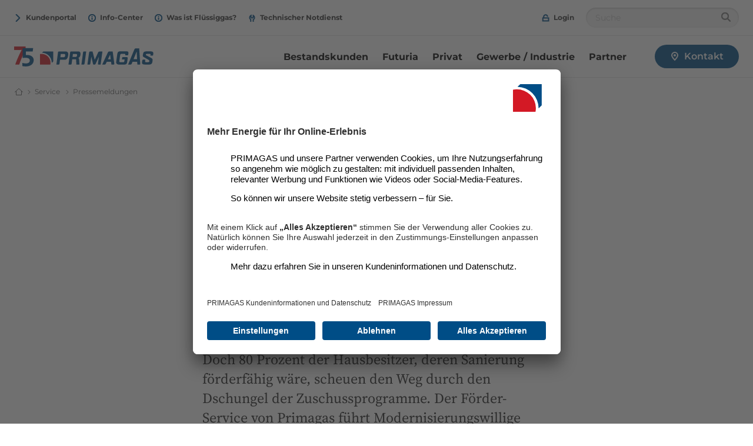

--- FILE ---
content_type: text/html; charset=utf-8
request_url: https://www.primagas.de/ueber-primagas/pressemeldungen/news-article_foerder-service-von-primagas-weiter-sehr-gefragt_03-08-18
body_size: 33102
content:

<!DOCTYPE html>
<html class="no-js" lang="de-DE" xmlns="http://www.w3.org/1999/xhtml" prefix="og: http://ogp.me/ns#">
<head>
    <meta charset="utf-8">
    <!-- refs/heads/releases/Release_214.0.0-1.0.25349.01 -->
    <meta http-equiv="X-UA-Compatible" content="IE=edge">
    <meta name="viewport" content="width=device-width, initial-scale=1.0">
    
    <title>F&#246;rder-Service von Primagas weiter sehr gefragt</title>
    <meta name="description" content="Wer seine Heizung modernisieren m&amp;ouml;chte, kann bei Bund, L&amp;auml;ndern und Kommunen Zusch&amp;uuml;sse beantragen. Doch 80 Prozent der Hausbesitzer, deren Sanierung f&amp;ouml;rderf&amp;auml;hig w&amp;auml;re, scheuen den Weg durch den Dschungel der Zuschussprogramme. Der F&amp;ouml;rder-Service von Primagas f&amp;uuml;hrt Modernisierungswillige sicher durch das Dickicht.">
    <meta name="robots" content="INDEX,FOLLOW" />
            <link rel="alternate" href="https://www.primagas.de/ueber-primagas/pressemeldungen/news-article_foerder-service-von-primagas-weiter-sehr-gefragt_03-08-18" hreflang="de-DE" />
<meta property="og:title" content="" />
<meta property="og:site_name" content="PRIMAGAS Energie GmbH" />
<meta property="og:url" content="https://www.primagas.de/ueber-primagas/pressemeldungen/news-article_foerder-service-von-primagas-weiter-sehr-gefragt_03-08-18" />
<meta property="og:description" content="Wer seine Heizung modernisieren m&amp;ouml;chte, kann bei Bund, L&amp;auml;ndern und Kommunen Zusch&amp;uuml;sse beantragen. Doch 80 Prozent der Hausbesitzer, deren Sanierung f&amp;ouml;rderf&amp;auml;hig w&amp;auml;re, scheuen den Weg durch den Dschungel der Zuschussprogramme. Der F&amp;ouml;rder-Service von Primagas f&amp;uuml;hrt Modernisierungswillige sicher durch das Dickicht." />
<meta property="og:image" content="" />
    <link rel="canonical" href="https://www.primagas.de/ueber-primagas/pressemeldungen/news-article_foerder-service-von-primagas-weiter-sehr-gefragt_03-08-18" />
    <script>
        window.globalStrings = {
            modalCloseText: 'Schliessen'
        }
    </script>

    <meta class="foundation-mq">
    <meta name="msapplication-TileColor" content="#ffc40d">
    <meta name="theme-color" content="#ffffff">
    <meta name="browser" content="chrome">
    <meta name="browserVersion" content="131.0">
    <meta name="browserMajorVersion" content="131">
    <meta name="ismobile" content="false">
    <script type="text/javascript">var dataLayer = dataLayer || [];</script>
    <script type="text/javascript">
    var trackingVariables = {
        type: "News / Blog page",
        language: "de-DE",
        environment: "published production"
    }
    window.trackingVariables = trackingVariables;
</script>

    <!-- structured data -->
<!-- /structured data -->

    


    <script src="https://cdn.primagas.de/dist/js/lazysizes.js" async></script>

    
    <!--<link rel="preload" href="https://cdn.primagas.de/dist/assets/fonts/Gotham-Bold.woff2" as="font" type="font/woff2" crossorigin />
    <link rel="preload" href="https://cdn.primagas.de/dist/assets/fonts/Gotham-Book.woff2" as="font" type="font/woff2" crossorigin />-->
    <link rel="stylesheet" href="https://cdn.primagas.de/dist/css/shvwebfonts.css" />
    <link rel="stylesheet" type="text/css" href="https://cdn.primagas.de/dist/css/print.css" media="none" onload="this.media='print'" />
    <link href="https://cdn.primagas.de/dist/css/primagasDE.css?v=TQBtsq5TUnASAdVWthugPQ==" rel="stylesheet" />



    <!-- Google Tag Manager -->
<script type="text/javascript">
        // create dataLayer
        window.dataLayer = window.dataLayer || [];
        function gtag() {
            dataLayer.push(arguments);
        }

        // set „denied" as default for both ad and analytics storage, as well as ad_user_data and ad_personalization,
        gtag("consent", "default", {
            ad_user_data: "denied",
            ad_personalization: "denied",
            ad_storage: "denied",
            analytics_storage: "denied",
            wait_for_update: 2500 // milliseconds to wait for update
        });

        // Enable ads data redaction by default [optional]
        gtag("set", "ads_data_redaction", true);
    </script>

    <script type="text/javascript">
        // Google Tag Manager
        (function(w, d, s, l, i) {
            w[l] = w[l] || [];
            w[l].push({
                'gtm.start': new Date().getTime(),
                event: 'gtm.js'
            });
            var f = d.getElementsByTagName(s)[0],
                j = d.createElement(s),
                dl = l != 'dataLayer' ? '&l=' + l : '';
            j.async = true;
            j.src =
                'https://www.googletagmanager.com/gtm.js?id=' + i + dl;
            f.parentNode.insertBefore(j, f);
        })(window, document, 'script', 'dataLayer', 'GTM-5NK2PLL'); 
    </script>
<!-- End Google Tag Manager -->

<!-- Start VWO Async SmartCode -->
<link rel="preconnect" href="https://dev.visualwebsiteoptimizer.com" />
<script type='text/javascript' id='vwoCode'>
window._vwo_code || (function() {
var account_id=795745,
version=2.1,
settings_tolerance=2000,
hide_element='body',
hide_element_style = 'opacity:0 !important;filter:alpha(opacity=0) !important;background:none !important;transition:none !important;',
/* DO NOT EDIT BELOW THIS LINE */
f=false,w=window,d=document,v=d.querySelector('#vwoCode'),cK='_vwo_'+account_id+'_settings',cc={};try{var c=JSON.parse(localStorage.getItem('_vwo_'+account_id+'_config'));cc=c&&typeof c==='object'?c:{}}catch(e){}var stT=cc.stT==='session'?w.sessionStorage:w.localStorage;code={nonce:v&&v.nonce,use_existing_jquery:function(){return typeof use_existing_jquery!=='undefined'?use_existing_jquery:undefined},library_tolerance:function(){return typeof library_tolerance!=='undefined'?library_tolerance:undefined},settings_tolerance:function(){return cc.sT||settings_tolerance},hide_element_style:function(){return'{'+(cc.hES||hide_element_style)+'}'},hide_element:function(){if(performance.getEntriesByName('first-contentful-paint')[0]){return''}return typeof cc.hE==='string'?cc.hE:hide_element},getVersion:function(){return version},finish:function(e){if(!f){f=true;var t=d.getElementById('_vis_opt_path_hides');if(t)t.parentNode.removeChild(t);if(e)(new Image).src='https://dev.visualwebsiteoptimizer.com/ee.gif?a='+account_id+e}},finished:function(){return f},addScript:function(e){var t=d.createElement('script');t.type='text/javascript';if(e.src){t.src=e.src}else{t.text=e.text}v&&t.setAttribute('nonce',v.nonce);d.getElementsByTagName('head')[0].appendChild(t)},load:function(e,t){var n=this.getSettings(),i=d.createElement('script'),r=this;t=t||{};if(n){i.textContent=n;d.getElementsByTagName('head')[0].appendChild(i);if(!w.VWO||VWO.caE){stT.removeItem(cK);r.load(e)}}else{var o=new XMLHttpRequest;o.open('GET',e,true);o.withCredentials=!t.dSC;o.responseType=t.responseType||'text';o.onload=function(){if(t.onloadCb){return t.onloadCb(o,e)}if(o.status===200||o.status===304){_vwo_code.addScript({text:o.responseText})}else{_vwo_code.finish('&e=loading_failure:'+e)}};o.onerror=function(){if(t.onerrorCb){return t.onerrorCb(e)}_vwo_code.finish('&e=loading_failure:'+e)};o.send()}},getSettings:function(){try{var e=stT.getItem(cK);if(!e){return}e=JSON.parse(e);if(Date.now()>e.e){stT.removeItem(cK);return}return e.s}catch(e){return}},init:function(){if(d.URL.indexOf('__vwo_disable__')>-1)return;var e=this.settings_tolerance();w._vwo_settings_timer=setTimeout(function(){_vwo_code.finish();stT.removeItem(cK)},e);var t;if(this.hide_element()!=='body'){t=d.createElement('style');var n=this.hide_element(),i=n?n+this.hide_element_style():'',r=d.getElementsByTagName('head')[0];t.setAttribute('id','_vis_opt_path_hides');v&&t.setAttribute('nonce',v.nonce);t.setAttribute('type','text/css');if(t.styleSheet)t.styleSheet.cssText=i;else t.appendChild(d.createTextNode(i));r.appendChild(t)}else{t=d.getElementsByTagName('head')[0];var i=d.createElement('div');i.style.cssText='z-index: 2147483647 !important;position: fixed !important;left: 0 !important;top: 0 !important;width: 100% !important;height: 100% !important;background: white !important;display: block !important;';i.setAttribute('id','_vis_opt_path_hides');i.classList.add('_vis_hide_layer');t.parentNode.insertBefore(i,t.nextSibling)}var o=window._vis_opt_url||d.URL,s='https://dev.visualwebsiteoptimizer.com/j.php?a='+account_id+'&u='+encodeURIComponent(o)+'&vn='+version;if(w.location.search.indexOf('_vwo_xhr')!==-1){this.addScript({src:s})}else{this.load(s+'&x=true')}}};w._vwo_code=code;code.init();})();
</script>
<!-- End VWO Async SmartCode -->

<link rel="preconnect" href="https://app.usercentrics.eu">
<script id="usercentrics-cmp" src="https://app.usercentrics.eu/browser-ui/latest/loader.js" data-settings-id="iCnpXFTM1" async></script>
<link rel="preconnect" href="https://api.usercentrics.eu">
<link rel="preconnect" href="https://aggregator.service.usercentrics.eu">
<link rel="preconnect" href="https://graphql.usercentrics.eu">

<meta name="google-site-verification" content="ftUQbfiRxugZylFKPCA3YMdGqvNTjAre4ZnuRVx3-y4" />
<meta name="google-site-verification" content="BdkGn1JYgm1AZiJJlN7o11UZsGQxaqB83M9hyj2cOsk" />

<meta name="facebook-domain-verification" content="8atvqhkis4jlfx61iboqv7ifvw3xhj" />

<meta name="p:domain_verify" content="e4708b271e8e967662c53d1796576449"/>

<script async src="//337596.tctm.co/t.js"></script>


    

                <link rel="icon"  sizes="32x32" href="https://cdn.primagas.de/-/media/sites/germany/logo/favicon_primagas.ico?rev=9d159864b6094d9999488725da105f76&amp;hash=A91017BEBB4350F49164608305EBEA41">





    
    




    

    <script type="text/javascript">
    var cookieConsentSettings = {"ConsentDurationDays":90,"Categories":[{"CategoryName":"google_analytics","RequireConsent":true,"Cookies":["_ga","_gid"]},{"CategoryName":"sitecore_essential","RequireConsent":false,"Cookies":["_shvenergy_retrive_lpgquote","_shvenergy_resume_wizard_tool"]},{"CategoryName":"sitecore_functional","RequireConsent":true,"Cookies":["shvfonts_are_cached","_shvenergy_alert_banner","_shvenergy_blogoverview_searchparameters","_shvenergy_cookie_warning","_shvenergy_custom_lang","_shvenergy_newsoverview_searchparameters","_shvenergy_nlf_option","_shvenergy_product_overview","_shvenergy_redirect_popup","_shvenergy_retrive_lpgquote_closed","_shvenergy_unsupported_browser_version","_shvenergy_wizard_incomplete"]},{"CategoryName":"sitecore_marketing","RequireConsent":true,"Cookies":["SC_ANALYTICS_GLOBAL_COOKIE","_shvenergy_utm"]}]}
</script>
</head>
<body style="" data-theme="" data-totop-enabled="True" data-totop-label="Nach oben">
    <a class="skip-header" href="#main">Zum Inhalt springen</a>
    

    <input type="hidden" id="cdnInput" data-value="https://cdn.primagas.de" />
    <input type="hidden" id="siteFontRelativePath" data-value="/dist/css/shvwebfonts.css" />
    <input type="hidden" id="siteFontProKey" data-value="" />

    <header class="page-header" role="banner">
        

        


<div class="service-menu-border"  data-trackingmodulename="ServiceMenu">

    <div class="row">
        <div class="column small-12">
            <div class="service-menu-wrapper">

                <nav class="service-menu">
                    <ul class="service-list">
                                <li>

                                    <a href="https://kunden.primagas.de/" id="" target="_blank" data-category="" data-label="" rel="nofollow noopener noreferrer" class="" data-action="" data-trackingfunction="MoreInfo" ><span class='small-icon__wrapper'><svg xmlns="http://www.w3.org/2000/svg" width="16" height="16" viewBox="0 0 16 16" aria-hidden="true" focusable="false">
	<polyline points="4.5 1 11.5 8 4.5 15" fill="none" stroke="#000" stroke-linecap="round" stroke-linejoin="round" stroke-width="2"/>
</svg></span>                                        <span>Kundenportal</span>
</a>                                </li>
                                <li>

                                    <a href="/info-center" id="" data-category="" data-label="" class="" data-action="" data-trackingfunction="MoreInfo" ><span class='small-icon__wrapper'><svg xmlns="http://www.w3.org/2000/svg" width="16" height="16" viewBox="0 0 16 16" aria-hidden="true" focusable="false">
	<line x1="8" y1="12" x2="8" y2="7" fill="none" stroke="#000" stroke-miterlimit="10" stroke-width="2"/>
	<line x1="8" y1="6" x2="8" y2="4" fill="none" stroke="#000" stroke-miterlimit="10" stroke-width="2"/>
	<circle cx="8" cy="8" r="7" fill="none" stroke="#000" stroke-miterlimit="10" stroke-width="2"/>
</svg></span>                                        <span>Info-Center</span>
</a>                                </li>
                                <li>

                                    <a href="/wissen/was-ist-fluessiggas" id="" data-category="" data-label="" class="" data-action="" data-trackingfunction="MoreInfo" ><span class='small-icon__wrapper'><svg xmlns="http://www.w3.org/2000/svg" width="16" height="16" viewBox="0 0 16 16" aria-hidden="true" focusable="false">
	<line x1="8" y1="12" x2="8" y2="7" fill="none" stroke="#000" stroke-miterlimit="10" stroke-width="2"/>
	<line x1="8" y1="6" x2="8" y2="4" fill="none" stroke="#000" stroke-miterlimit="10" stroke-width="2"/>
	<circle cx="8" cy="8" r="7" fill="none" stroke="#000" stroke-miterlimit="10" stroke-width="2"/>
</svg></span>                                        <span>Was ist Fl&#252;ssiggas?</span>
</a>                                </li>
                                <li>

                                    <a href="/kontakt/technischer-notdienst" id="" data-category="" data-label="" class="" data-action="" data-trackingfunction="MoreInfo" ><span class='small-icon__wrapper'><svg xmlns="http://www.w3.org/2000/svg" width="16" height="16" viewBox="0 0 16 16" aria-hidden="true" focusable="false">
	<path d="M5.252,16s.025-4.375.032-4.447a5.075,5.075,0,0,1,.437-8.82L5.684,5.669a2.336,2.336,0,1,0,4.672.06l.038-2.936a5.075,5.075,0,0,1,.212,8.828c.005.072-.029,4.379-.029,4.379" fill="none" stroke="#000" stroke-miterlimit="10" stroke-width="2"/>
</svg></span>                                        <span>Technischer Notdienst</span>
</a>                                </li>
                        


                    </ul>
                </nav>

                <nav class="service-menu">
                    <ul class="service-list">
                        <li>
                        </li>

                            <li class="js-servicemenu-dropdown" data-position="right">
                                <button type="button" aria-expanded="false" >
                                    <span class='small-icon__wrapper'><svg xmlns="http://www.w3.org/2000/svg" width="16" height="16" viewBox="0 0 16 16" aria-hidden="true" focusable="false">
	<rect x="2" y="8" width="12" height="6" fill="none" stroke="#000" stroke-miterlimit="10" stroke-width="2"/>
	<path d="M12,5.4A3.952,3.952,0,0,0,8,1.5,3.952,3.952,0,0,0,4,5.4V8" fill="none" stroke="#000" stroke-miterlimit="10" stroke-width="2"/>
</svg></span>
                                    <span>Login</span>
                                </button>
                                    <div class="service-menu__dropdown">
                                        <ul>
                                                <li>
<a href="https://kunden.primagas.de/" id="" target="_blank" data-category="" data-label="" rel="nofollow noopener noreferrer" title="Kundenportal" class="sitecore-loginpersonalization " data-action="" data-trackingfunction="MoreInfo" >                                                        <span>Kundenportal</span>
                                                        <svg focusable="false" width="16" height="16" viewBox="0 0 16 16" aria-hidden="true"><use xlink:href="/dist/svgsprite/icons.svg#Arrow_No-stem_16x16"></use></svg>
</a>                                                </li>
                                                <li>
<a href="https://partner.primagas.de/login.cfm?ref=%2Fb2b%2Fstartseite%2Ecfm" id="" target="_blank" data-category="" data-label="" rel="nofollow noopener noreferrer" title="Partnerportal" class="sitecore-loginpersonalization " data-action="" data-trackingfunction="MoreInfo" >                                                        <span>Partnerportal</span>
                                                        <svg focusable="false" width="16" height="16" viewBox="0 0 16 16" aria-hidden="true"><use xlink:href="/dist/svgsprite/icons.svg#Arrow_No-stem_16x16"></use></svg>
</a>                                                </li>
                                        </ul>
                                    </div>
                            </li>
                                                    <li>
                                <div class="search-modal">
                                    <form class="search-modal__search-input search-input" id="cludo-search-form-servicemenu" method="get" action="/suche" novalidate="novalidate" onsubmit="return checkForm(event);">
                                        <input type="text" name="cludoquery" id="cludo" placeholder="Suche" />
                                        <button type="submit" id="search-modal-submit-button">
                                            <svg width="16" height="16" viewBox="0 0 16 16" fill="none" xmlns="http://www.w3.org/2000/svg">
                                                <path fill-rule="evenodd" clip-rule="evenodd" d="M11.7489 10.2424C12.5356 9.17706 13 7.86326 13 6.44196C13 2.88417 10.0899 0 6.5 0C2.91015 0 0 2.88417 0 6.44196C0 9.99976 2.91015 12.8839 6.5 12.8839C7.9341 12.8839 9.25973 12.4236 10.3347 11.644L14.2929 15.5669C14.6834 15.9539 15.3166 15.9539 15.7071 15.5669C16.0976 15.1798 16.0976 14.5523 15.7071 14.1653L11.7489 10.2424ZM6.5 10.9018C4.01472 10.9018 2 8.90506 2 6.44196C2 3.97887 4.01472 1.98214 6.5 1.98214C8.98528 1.98214 11 3.97887 11 6.44196C11 8.90506 8.98528 10.9018 6.5 10.9018Z" fill="#7F7F7F" />
                                                <mask id="mask0_8010_123057" style="mask-type:luminance" maskUnits="userSpaceOnUse" x="0" y="0" width="16" height="16">
                                                    <path fill-rule="evenodd" clip-rule="evenodd" d="M11.7489 10.2424C12.5356 9.17706 13 7.86326 13 6.44196C13 2.88417 10.0899 0 6.5 0C2.91015 0 0 2.88417 0 6.44196C0 9.99976 2.91015 12.8839 6.5 12.8839C7.9341 12.8839 9.25973 12.4236 10.3347 11.644L14.2929 15.5669C14.6834 15.9539 15.3166 15.9539 15.7071 15.5669C16.0976 15.1798 16.0976 14.5523 15.7071 14.1653L11.7489 10.2424ZM6.5 10.9018C4.01472 10.9018 2 8.90506 2 6.44196C2 3.97887 4.01472 1.98214 6.5 1.98214C8.98528 1.98214 11 3.97887 11 6.44196C11 8.90506 8.98528 10.9018 6.5 10.9018Z" fill="white" />
                                                </mask>
                                                <g mask="url(#mask0_8010_123057)">
                                                    <rect width="16" height="15.8571" transform="matrix(-1 0 0 1 16 0)" fill="#7F7F7F" />
                                                    <rect width="16" height="15.8571" transform="matrix(-1 0 0 1 16 0)" fill="#7F7F7F" />
                                                </g>
                                            </svg>
                                        </button>
                                    </form>
                                </div>
                            </li>
                    </ul>
                </nav>

            </div>

        </div>
    </div>
</div>







<div class="mobile-header">
    <div class="mobile-header__top">

        <a href="/" class="mobile-header__logo">
            <img src="https://cdn.primagas.de/-/media/sites/germany/logo/75-jahre-logo-235x96px.svg?rev=04d3be9a69c04af98ef42117a24f5b18&amp;h=34&amp;w=238&amp;la=de-DE&amp;hash=0317FF5A30BE5FDDA9449AC387B16449" height="34" width="238" alt="PRIMAGAS 75 Jahre Jubiläum Logo" />
        </a>
<a href="/kontakt" class="button button--dealerfinder btn-track" id="" >                    <span class="small-icon__wrapper">
                            <svg focusable="false"><use xlink:href="/dist/svgsprite/icons.svg#Pin_16x16"></use></svg>
                    </span>
                    <span>Kontakt</span>
</a>
            </div>
    <div class="mobile-header__sticky">

            <div class="auxiliary-links">
                    <ul class="mobile-header__service-menu">
                                <li>
<a href="https://kunden.primagas.de/" id="" target="_blank" data-category="" data-label="" rel="nofollow noopener noreferrer" class="" data-action="" data-trackingfunction="MoreInfo" ><span class='small-icon__wrapper'><svg xmlns="http://www.w3.org/2000/svg" width="16" height="16" viewBox="0 0 16 16" aria-hidden="true" focusable="false">
	<polyline points="4.5 1 11.5 8 4.5 15" fill="none" stroke="#000" stroke-linecap="round" stroke-linejoin="round" stroke-width="2"/>
</svg></span>                                        <span>Kundenportal</span>
</a>                                </li>
                                <li>
<a href="/info-center" id="" data-category="" data-label="" class="" data-action="" data-trackingfunction="MoreInfo" ><span class='small-icon__wrapper'><svg xmlns="http://www.w3.org/2000/svg" width="16" height="16" viewBox="0 0 16 16" aria-hidden="true" focusable="false">
	<line x1="8" y1="12" x2="8" y2="7" fill="none" stroke="#000" stroke-miterlimit="10" stroke-width="2"/>
	<line x1="8" y1="6" x2="8" y2="4" fill="none" stroke="#000" stroke-miterlimit="10" stroke-width="2"/>
	<circle cx="8" cy="8" r="7" fill="none" stroke="#000" stroke-miterlimit="10" stroke-width="2"/>
</svg></span>                                        <span>Info-Center</span>
</a>                                </li>
                                <li>
<a href="/wissen/was-ist-fluessiggas" id="" data-category="" data-label="" class="" data-action="" data-trackingfunction="MoreInfo" ><span class='small-icon__wrapper'><svg xmlns="http://www.w3.org/2000/svg" width="16" height="16" viewBox="0 0 16 16" aria-hidden="true" focusable="false">
	<line x1="8" y1="12" x2="8" y2="7" fill="none" stroke="#000" stroke-miterlimit="10" stroke-width="2"/>
	<line x1="8" y1="6" x2="8" y2="4" fill="none" stroke="#000" stroke-miterlimit="10" stroke-width="2"/>
	<circle cx="8" cy="8" r="7" fill="none" stroke="#000" stroke-miterlimit="10" stroke-width="2"/>
</svg></span>                                        <span>Was ist Fl&#252;ssiggas?</span>
</a>                                </li>
                    </ul>
                                    <div style="display: none;">
                        <div data-main-cta>
<a href="/kontakt" class="cta-link" id="" >                                        <div class="cta-link__icon">
                                                <span class="large-icon__wrapper">
                                                    <svg focusable="false" viewBox="0 0 16 16"><use xlink:href="/dist/svgsprite/icons.svg#Pin_16x16"></use></svg>
                                                </span>
                                        </div>
                                        <div class="cta-link__text">
                                            <span> Kontakt</span>
                                            <div class="small-icon__wrapper">
                                                <svg focusable="false" aria-hidden="true" width="16" height="16" viewBox="0 0 16 16"><use xlink:href="/dist/svgsprite/icons.svg#Arrow_16x16"></use></svg>
                                            </div>
                                        </div>
</a>
                        </div>
                    </div>



            </div>
            <button type="button" class="offcanvas-menu-button">
                <span aria-hidden="true" class="burgerbun burgerbun--top"></span>
                <span aria-hidden="true" class="burgerbeef"></span>
                <span aria-hidden="true" class="burgerbun burgerbun--bottom"></span>
                <span class="visuallyhidden">&#214;ffnen</span>
            </button>
    </div>
</div>

    <aside class="offcanvasmenu">
        <header class="offcanvasmenu__header">

            

<a href="/" class="offcanvasmenu__header__item">
	<span class='small-icon__wrapper'><svg xmlns="http://www.w3.org/2000/svg" width="16" height="16" viewBox="0 0 16 16" aria-hidden="true" focusable="false">
	<polyline points="1 7 8 3 15 7" fill="none" stroke="#000" stroke-miterlimit="10" stroke-width="2"/>
	<line x1="3" y1="13" x2="3" y2="7" fill="none" stroke="#000" stroke-linecap="square" stroke-miterlimit="10" stroke-width="2"/>
	<line x1="13" y1="7" x2="13" y2="13" fill="none" stroke="#000" stroke-linecap="square" stroke-miterlimit="10" stroke-width="2"/>
	<polyline points="10 13 10 8 6 8 6 13" fill="none" stroke="#000" stroke-linecap="square" stroke-miterlimit="10" stroke-width="2"/>
</svg></span>Home
</a>

		<button type="button" data-trackingid="" class="offcanvasmenu__header__item" id="showMobileLoginOptions" aria-expanded="false">
			<span class='small-icon__wrapper'><svg xmlns="http://www.w3.org/2000/svg" width="16" height="16" viewBox="0 0 16 16" aria-hidden="true" focusable="false">
	<rect x="2" y="8" width="12" height="6" fill="none" stroke="#000" stroke-miterlimit="10" stroke-width="2"/>
	<path d="M12,5.4A3.952,3.952,0,0,0,8,1.5,3.952,3.952,0,0,0,4,5.4V8" fill="none" stroke="#000" stroke-miterlimit="10" stroke-width="2"/>
</svg></span>
			<span>Login</span>
		</button>
		<div class="mobile-login">

			<div class="mobile-login__header">

				<span class="mobile-login__title">
					<svg focusable="false" aria-hidden="true" width="32" height="32" viewBox="0 0 32 32"><use xlink:href="/dist/svgsprite/icons.svg#Login_32x32"></use></svg>
					<span>Login</span>
				</span>

				<button type="button" class="mobile-login__close-button" id="hideMobileLoginOptions">
					<svg focusable="false" aria-hidden="true" width="16" height="16" viewBox="0 0 16 16"><use xlink:href="/dist/svgsprite/icons.svg#X_16x16"></use></svg>
					<span class="visuallyhidden">Schlie&#223;en</span>
				</button>

			</div>


			<ul class="mobile-login__options-list">
					<li>
<a href="https://kunden.primagas.de/" id="" target="_blank" data-category="" data-label="" rel="nofollow noopener noreferrer" title="Kundenportal" class="sitecore-loginpersonalization " data-action="" data-trackingfunction="MoreInfo" >							<span>Kundenportal</span>
							<svg focusable="false" aria-hidden="true" width="16" height="16" viewBox="0 0 16 16"><use xlink:href="/dist/svgsprite/icons.svg#Arrow_No-stem_16x16"></use></svg>
</a>					</li>
					<li>
<a href="https://partner.primagas.de/login.cfm?ref=%2Fb2b%2Fstartseite%2Ecfm" id="" target="_blank" data-category="" data-label="" rel="nofollow noopener noreferrer" title="Partnerportal" class="sitecore-loginpersonalization " data-action="" data-trackingfunction="MoreInfo" >							<span>Partnerportal</span>
							<svg focusable="false" aria-hidden="true" width="16" height="16" viewBox="0 0 16 16"><use xlink:href="/dist/svgsprite/icons.svg#Arrow_No-stem_16x16"></use></svg>
</a>					</li>
			</ul>
		</div>


            <button type="button" class="offcanvas-menu-button">
                <span aria-hidden="true" class="burgerbun burgerbun--top"></span>
                <span aria-hidden="true" class="burgerbeef"></span>
                <span aria-hidden="true" class="burgerbun burgerbun--bottom"></span>
                <span class="visuallyhidden">Schlie&#223;en</span>
            </button>

        </header>
            <div class="search-modal">
                <form class="search-modal__search-input search-input" id="cludo-search-form-mobilemenu" method="get" action="/suche" novalidate="novalidate" onsubmit="return checkForm(event);">
                    <input type="text" name="cludoquery" id="cludo" placeholder="Suche" />
                    <button type="submit" id="search-modal-submit-button">
                        <svg width="16" height="16" viewBox="0 0 16 16" fill="none" xmlns="http://www.w3.org/2000/svg">
                            <path fill-rule="evenodd" clip-rule="evenodd" d="M11.7489 10.2424C12.5356 9.17706 13 7.86326 13 6.44196C13 2.88417 10.0899 0 6.5 0C2.91015 0 0 2.88417 0 6.44196C0 9.99976 2.91015 12.8839 6.5 12.8839C7.9341 12.8839 9.25973 12.4236 10.3347 11.644L14.2929 15.5669C14.6834 15.9539 15.3166 15.9539 15.7071 15.5669C16.0976 15.1798 16.0976 14.5523 15.7071 14.1653L11.7489 10.2424ZM6.5 10.9018C4.01472 10.9018 2 8.90506 2 6.44196C2 3.97887 4.01472 1.98214 6.5 1.98214C8.98528 1.98214 11 3.97887 11 6.44196C11 8.90506 8.98528 10.9018 6.5 10.9018Z" fill="#7F7F7F" />
                            <mask id="mask0_8010_123669" style="mask-type:luminance" maskUnits="userSpaceOnUse" x="0" y="0" width="16" height="16">
                                <path fill-rule="evenodd" clip-rule="evenodd" d="M11.7489 10.2424C12.5356 9.17706 13 7.86326 13 6.44196C13 2.88417 10.0899 0 6.5 0C2.91015 0 0 2.88417 0 6.44196C0 9.99976 2.91015 12.8839 6.5 12.8839C7.9341 12.8839 9.25973 12.4236 10.3347 11.644L14.2929 15.5669C14.6834 15.9539 15.3166 15.9539 15.7071 15.5669C16.0976 15.1798 16.0976 14.5523 15.7071 14.1653L11.7489 10.2424ZM6.5 10.9018C4.01472 10.9018 2 8.90506 2 6.44196C2 3.97887 4.01472 1.98214 6.5 1.98214C8.98528 1.98214 11 3.97887 11 6.44196C11 8.90506 8.98528 10.9018 6.5 10.9018Z" fill="white" />
                            </mask>
                            <g mask="url(#mask0_8010_123669)">
                                <rect width="16" height="15.8571" transform="matrix(-1 0 0 1 16 0)" fill="#7F7F7F" />
                                <rect width="16" height="15.8571" transform="matrix(-1 0 0 1 16 0)" fill="#7F7F7F" />
                            </g>
                        </svg>
                    </button>
                </form>
            </div>
        <div class="offcanvasmenu__content">
            <nav class="mobile-menu js-mobile-menu" data-ctaidone="" data-ctaidtwo="">
                <ul>

                        <li>

                                <button type="button" class="mobile-menu__lvl1 "  data-submenu="lvl2" data-ctaidone="1fa3b81e-104d-4928-92b4-ebacb0fbbf5c" data-ctaidtwo="db96569e-51ff-45c0-a4c3-40d7fd3327ed">
                                    Bestandskunden
                                    <svg focusable="false" width="16" height="16" viewBox="0 0 16 16" aria-hidden="true"><use xlink:href="/dist/svgsprite/icons.svg#Arrow_No-stem_16x16"></use></svg>
                                    
                                </button>
                                <ul class="mobile-submenu">
                                    <li>
                                        <button type="button" data-back="lvl1" data-ctaidone="" data-ctaidtwo="">
                                            <svg focusable="false" width="16" height="16" viewBox="0 0 16 16" aria-hidden="true"><use xlink:href="/dist/svgsprite/icons.svg#Arrow_No-stem_16x16"></use></svg>Zur&#252;ck
                                        </button>
                                    </li>
                                    <li class="mobile-submenu__header-link">
                                        <div class="link">
                                            Bestandskunden
                                        </div>
                                    </li>
                                    <li>
                                            <a href="/bestandskunden" class="link " >
                                                Bestandskunden
                                            </a>
                                    </li>


                                        <li>
                                                <div class="offcanvasmenu__button-wrapper">
                                                            <a href="https://kunden.primagas.de/"  class="" target="_blank">
            Zugang Kundenportal
                <svg focusable="false" aria-hidden="true" width="16" height="16" viewBox="0 0 16 16"><use xlink:href="/dist/svgsprite/icons.svg#New-window_16x16"></use></svg>
            
        </a>

                                                    
                                                </div>
                                        </li>
                                        <li>
                                                <div class="offcanvasmenu__button-wrapper">
                                                        <a href="/bestandskunden/einweisung-fluessiggas-versorgungsanlage"  class="">Einweisung </a>

                                                    
                                                </div>
                                        </li>
                                        <li>
                                                <div class="offcanvasmenu__button-wrapper">
                                                        <a href="/bestandskunden/kundendaten-aendern"  class="">Kundendaten &#228;ndern </a>

                                                    
                                                </div>
                                        </li>
                                        <li>
                                                <div class="offcanvasmenu__button-wrapper">
                                                        <a href="/bestandskunden/kunden-werben-kunden"  class="">Kunden werben Kunden </a>

                                                    
                                                </div>
                                        </li>
                                        <li>
                                                <div class="offcanvasmenu__button-wrapper">
                                                        <a href="/bestandskunden/zaehlerstand-uebermitteln"  class="">Z&#228;hlerstand mitteilen </a>

                                                    
                                                </div>
                                        </li>
                                        <li>
                                                <div class="offcanvasmenu__button-wrapper">
                                                        <a href="/bestandskunden/gas-bestellen"  class="">Fl&#252;ssiggas anfragen </a>

                                                    
                                                </div>
                                        </li>
                                        <li>
                                                <div class="offcanvasmenu__button-wrapper">
                                                        <a href="/bestandskunden/informationen-zur-co2-bepreisung"  class="">Informationen zur CO2-Bepreisung </a>

                                                    
                                                </div>
                                        </li>
                                        <li>
                                                <div class="offcanvasmenu__button-wrapper">
                                                        <a href="/bestandskunden/sepa-lastschriftmandat"  class="">SEPA-Lastschriftmandat </a>

                                                    
                                                </div>
                                        </li>
                                </ul>
                        </li>
                        <li>

                                <button type="button" class="mobile-menu__lvl1 "  data-submenu="lvl2" data-ctaidone="f293061a-98e8-4efd-b10e-4d725fc9bdaa" data-ctaidtwo="117a3633-cefa-4a81-860c-2a571ea2a325">
                                    Futuria
                                    <svg focusable="false" width="16" height="16" viewBox="0 0 16 16" aria-hidden="true"><use xlink:href="/dist/svgsprite/icons.svg#Arrow_No-stem_16x16"></use></svg>
                                    
                                </button>
                                <ul class="mobile-submenu">
                                    <li>
                                        <button type="button" data-back="lvl1" data-ctaidone="" data-ctaidtwo="">
                                            <svg focusable="false" width="16" height="16" viewBox="0 0 16 16" aria-hidden="true"><use xlink:href="/dist/svgsprite/icons.svg#Arrow_No-stem_16x16"></use></svg>Zur&#252;ck
                                        </button>
                                    </li>
                                    <li class="mobile-submenu__header-link">
                                        <div class="link">
                                            Futuria
                                        </div>
                                    </li>
                                    <li>
                                            <a href="/futuria" class="link " >
                                                Futuria
                                            </a>
                                    </li>


                                        <li>
                                                <button type="button" class=""  data-submenu="lvl3" data-ctaidone="f293061a-98e8-4efd-b10e-4d725fc9bdaa" data-ctaidtwo="117a3633-cefa-4a81-860c-2a571ea2a325">
                                                    Futuria Propan
                                                    <svg focusable="false" width="16" height="16" viewBox="0 0 16 16" aria-hidden="true"><use xlink:href="/dist/svgsprite/icons.svg#Arrow_No-stem_16x16"></use></svg>
                                                    
                                                </button>
                                                <ul class="mobile-submenu">
                                                    <li>
                                                        <button type="button" data-back="lvl2" data-ctaidone="f293061a-98e8-4efd-b10e-4d725fc9bdaa" data-ctaidtwo="117a3633-cefa-4a81-860c-2a571ea2a325">
                                                            <svg focusable="false" width="16" height="16" viewBox="0 0 16 16" aria-hidden="true"><use xlink:href="/dist/svgsprite/icons.svg#Arrow_No-stem_16x16"></use></svg>Zur&#252;ck
                                                        </button>
                                                    </li>

                                                    <li class="mobile-submenu__header-link">
                                                        <div class="link offcanvasmenu__button-wrapper">
                                                            Futuria Propan
                                                        </div>
                                                    </li>
                                                    <li>
                                                            <a href="/futuria/futuria-propan" class="link " >
                                                                Futuria Propan
                                                            </a>
                                                    </li>


                                                        <li>
    <a href="/futuria/futuria-propan/referenzen"  class="">Referenzkunden </a>

                                                        </li>
                                                </ul>
                                        </li>
                                        <li>
                                                <button type="button" class=""  data-submenu="lvl3" data-ctaidone="f293061a-98e8-4efd-b10e-4d725fc9bdaa" data-ctaidtwo="117a3633-cefa-4a81-860c-2a571ea2a325">
                                                    Futuria DME
                                                    <svg focusable="false" width="16" height="16" viewBox="0 0 16 16" aria-hidden="true"><use xlink:href="/dist/svgsprite/icons.svg#Arrow_No-stem_16x16"></use></svg>
                                                    
                                                </button>
                                                <ul class="mobile-submenu">
                                                    <li>
                                                        <button type="button" data-back="lvl2" data-ctaidone="f293061a-98e8-4efd-b10e-4d725fc9bdaa" data-ctaidtwo="117a3633-cefa-4a81-860c-2a571ea2a325">
                                                            <svg focusable="false" width="16" height="16" viewBox="0 0 16 16" aria-hidden="true"><use xlink:href="/dist/svgsprite/icons.svg#Arrow_No-stem_16x16"></use></svg>Zur&#252;ck
                                                        </button>
                                                    </li>

                                                    <li class="mobile-submenu__header-link">
                                                        <div class="link offcanvasmenu__button-wrapper">
                                                            Futuria DME
                                                        </div>
                                                    </li>
                                                    <li>
                                                            <a href="/futuria/futuria-dme" class="link " >
                                                                Futuria DME
                                                            </a>
                                                    </li>


                                                        <li>
    <a href="/futuria/futuria-dme/studie"  class="">Futuria DME Studie </a>

                                                        </li>
                                                        <li>
    <a href="/futuria/futuria-dme/testanlagen"  class="">PRIMAGAS testet die Nutzung von erneuerbarem DME </a>

                                                        </li>
                                                </ul>
                                        </li>
                                </ul>
                        </li>
                        <li>

                                <button type="button" class="mobile-menu__lvl1 "  data-submenu="lvl2" data-ctaidone="f465b659-ce40-46e5-83d7-e7ae0d890e6f" data-ctaidtwo="db96569e-51ff-45c0-a4c3-40d7fd3327ed">
                                    Privat
                                    <svg focusable="false" width="16" height="16" viewBox="0 0 16 16" aria-hidden="true"><use xlink:href="/dist/svgsprite/icons.svg#Arrow_No-stem_16x16"></use></svg>
                                    
                                </button>
                                <ul class="mobile-submenu">
                                    <li>
                                        <button type="button" data-back="lvl1" data-ctaidone="" data-ctaidtwo="">
                                            <svg focusable="false" width="16" height="16" viewBox="0 0 16 16" aria-hidden="true"><use xlink:href="/dist/svgsprite/icons.svg#Arrow_No-stem_16x16"></use></svg>Zur&#252;ck
                                        </button>
                                    </li>
                                    <li class="mobile-submenu__header-link">
                                        <div class="link">
                                            Privat
                                        </div>
                                    </li>
                                    <li>
                                    </li>


                                        <li>
                                                <div class="offcanvasmenu__button-wrapper">
                                                        <a href="/privat/fluessiggas-anbieter-wechseln"  class="">Fl&#252;ssiggasanbieter wechseln </a>

                                                    
                                                </div>
                                        </li>
                                        <li>
                                                <div class="offcanvasmenu__button-wrapper">
                                                        <a href="/privat/wechsel-von-oel-zu-fluessiggas"  class="">Wechsel von &#214;l zu Fl&#252;ssiggas </a>

                                                    
                                                </div>
                                        </li>
                                        <li>
                                                <div class="offcanvasmenu__button-wrapper">
                                                        <a href="/privat/wechsel-von-strom-zu-fluessiggas"  class="">Wechsel von Strom zu Fl&#252;ssiggas </a>

                                                    
                                                </div>
                                        </li>
                                        <li>
                                                <div class="offcanvasmenu__button-wrapper">
                                                        <a href="/privat/wechsel-von-holz-zu-fluessiggas"  class="">Wechsel von Holz zu Fl&#252;ssiggas </a>

                                                    
                                                </div>
                                        </li>
                                        <li>
                                                <div class="offcanvasmenu__button-wrapper">
                                                        <a href="/privat/fluessiggas-in-neubauten"  class="">Fl&#252;ssiggas in Neubauten </a>

                                                    
                                                </div>
                                        </li>
                                        <li>
                                                <div class="offcanvasmenu__button-wrapper">
                                                        <a href="/privat/fluessiggas-in-hochwassergebieten"  class="">Fl&#252;ssiggas in Hochwassergebieten </a>

                                                    
                                                </div>
                                        </li>
                                </ul>
                        </li>
                        <li>

                                <button type="button" class="mobile-menu__lvl1 "  data-submenu="lvl2" data-ctaidone="db96569e-51ff-45c0-a4c3-40d7fd3327ed" data-ctaidtwo="">
                                    Gewerbe / Industrie
                                    <svg focusable="false" width="16" height="16" viewBox="0 0 16 16" aria-hidden="true"><use xlink:href="/dist/svgsprite/icons.svg#Arrow_No-stem_16x16"></use></svg>
                                    
                                </button>
                                <ul class="mobile-submenu">
                                    <li>
                                        <button type="button" data-back="lvl1" data-ctaidone="" data-ctaidtwo="">
                                            <svg focusable="false" width="16" height="16" viewBox="0 0 16 16" aria-hidden="true"><use xlink:href="/dist/svgsprite/icons.svg#Arrow_No-stem_16x16"></use></svg>Zur&#252;ck
                                        </button>
                                    </li>
                                    <li class="mobile-submenu__header-link">
                                        <div class="link">
                                            Gewerbe / Industrie
                                        </div>
                                    </li>
                                    <li>
                                    </li>


                                        <li>
                                                <div class="offcanvasmenu__button-wrapper">
                                                            <a href="/privat/fluessiggas-anbieter-wechseln"  class="" target="">
            Fl&#252;ssiggasanbieter wechseln
            
        </a>

                                                    
                                                </div>
                                        </li>
                                        <li>
                                                <div class="offcanvasmenu__button-wrapper">
                                                        <a href="/gewerbe/fluessiggas-fuer-oeffentliche-einrichtungen-und-gastronomie"  class="">Fl&#252;ssiggas f&#252;r &#246;ffentliche Einrichtungen und Gastronomie </a>

                                                    
                                                </div>
                                        </li>
                                        <li>
                                                <div class="offcanvasmenu__button-wrapper">
                                                        <a href="/gewerbe/fluessiggas-fuer-die-landwirtschaft"  class="">Fl&#252;ssiggas f&#252;r die Landwirtschaft </a>

                                                    
                                                </div>
                                        </li>
                                        <li>
                                                <div class="offcanvasmenu__button-wrapper">
                                                        <a href="/gewerbe/fluessiggas-als-prozessenergie"  class="">Fl&#252;ssiggas als Prozessenergie </a>

                                                    
                                                </div>
                                        </li>
                                        <li>
                                                <div class="offcanvasmenu__button-wrapper">
                                                        <a href="/gewerbe/fluessiggas-fuer-campingwirtschaft"  class="">Fl&#252;ssiggas f&#252;r die Campingwirtschaft </a>

                                                    
                                                </div>
                                        </li>
                                        <li>
                                                <div class="offcanvasmenu__button-wrapper">
                                                        <a href="/gewerbe/lng-als-prozessenergie"  class="">LNG (Fl&#252;ssigerdgas) als Prozessenergie </a>

                                                    
                                                </div>
                                        </li>
                                </ul>
                        </li>
                        <li>

                                <button type="button" class="mobile-menu__lvl1 "  data-submenu="lvl2" data-ctaidone="7053eae2-378c-4891-a364-d300bcffaef7" data-ctaidtwo="">
                                    Partner
                                    <svg focusable="false" width="16" height="16" viewBox="0 0 16 16" aria-hidden="true"><use xlink:href="/dist/svgsprite/icons.svg#Arrow_No-stem_16x16"></use></svg>
                                    
                                </button>
                                <ul class="mobile-submenu">
                                    <li>
                                        <button type="button" data-back="lvl1" data-ctaidone="" data-ctaidtwo="">
                                            <svg focusable="false" width="16" height="16" viewBox="0 0 16 16" aria-hidden="true"><use xlink:href="/dist/svgsprite/icons.svg#Arrow_No-stem_16x16"></use></svg>Zur&#252;ck
                                        </button>
                                    </li>
                                    <li class="mobile-submenu__header-link">
                                        <div class="link">
                                            Partner
                                        </div>
                                    </li>
                                    <li>
                                    </li>


                                        <li>
                                                <div class="offcanvasmenu__button-wrapper">
                                                        <a href="/partner/partner-werden"  class="">PRIMAGAS Partner werden </a>

                                                    
                                                </div>
                                        </li>
                                        <li>
                                                <div class="offcanvasmenu__button-wrapper">
                                                            <a href="https://partner.primagas.de/login.cfm?ref=%2Fb2b%2Fstartseite%2Ecfm"  class="" target="_blank">
            Zugang Partnerportal
                <svg focusable="false" aria-hidden="true" width="16" height="16" viewBox="0 0 16 16"><use xlink:href="/dist/svgsprite/icons.svg#New-window_16x16"></use></svg>
            
        </a>

                                                    
                                                </div>
                                        </li>
                                        <li>
                                                <div class="offcanvasmenu__button-wrapper">
                                                        <a href="/partner/plan--und-bestandsplanauskunft"  class="">PRIMAGAS Planauskunft </a>

                                                    
                                                </div>
                                        </li>
                                        <li>
                                                <div class="offcanvasmenu__button-wrapper">
                                                        <a href="/partner/top-empfehlungen"  class="">T&#220;V-Umfrage unter Heizungsbauern </a>

                                                    
                                                </div>
                                        </li>
                                        <li>
                                                <div class="offcanvasmenu__button-wrapper">
                                                        <a href="/partner/dokumente"  class="">Dokumente </a>

                                                    
                                                </div>
                                        </li>
                                </ul>
                        </li>
                        <li>

                                <div class="offcanvasmenu__button-wrapper">
                                        <a href="/heizfive"  class="mobile-menu__lvl1"> </a>

                                    
                                </div>
                        </li>
                </ul>
            </nav>
            <nav class="mobile-menu">
	<ul class="mobile-service-menu">
			<li>
<a href="https://kunden.primagas.de/" id="" target="_blank" data-category="" data-label="" rel="nofollow noopener noreferrer" class="" data-action="" data-trackingfunction="MoreInfo" >					<span>Kundenportal</span>
</a>			</li>
			<li>
<a href="/info-center" id="" data-category="" data-label="" class="" data-action="" data-trackingfunction="MoreInfo" >					<span>Info-Center</span>
</a>			</li>
			<li>
<a href="/wissen/was-ist-fluessiggas" id="" data-category="" data-label="" class="" data-action="" data-trackingfunction="MoreInfo" >					<span>Was ist Fl&#252;ssiggas?</span>
</a>			</li>
			<li>
<a href="/kontakt/technischer-notdienst" id="" data-category="" data-label="" class="" data-action="" data-trackingfunction="MoreInfo" >					<span>Technischer Notdienst</span>
</a>			</li>

	    
		

	</ul>
</nav>

        </div>
        <footer class="offcanvasmenu__footer">
            <div class="scroll-column" data-ctacolumn></div>
        </footer>
    </aside>

<script>
	
	window.SHVMobileClasses = '';
</script>







<div  data-sticky-container>
    <div id="main-menu-border" class="main-menu-border sticky"  data-sticky data-sticky-on=xlarge data-margin-top=0 data-stick-to=top data-top-anchor=main-menu-border:top>

        <div class="row">
            <div class="column xlarge-12">
                <div class="main-menu-wrapper">
                    <nav class="main-menu align-justify">
                        <a href="/"  class="main-menu__home">
                            <img src="https://cdn.primagas.de/-/media/sites/germany/logo/75-jahre-logo-235x96px.svg?rev=04d3be9a69c04af98ef42117a24f5b18&amp;h=34&amp;w=238&amp;la=de-DE&amp;hash=0317FF5A30BE5FDDA9449AC387B16449" height="34" width="238" alt="PRIMAGAS 75 Jahre Jubiläum Logo" />
                        </a>
                            <ul class="main-menu__lvl1">
                                    <li>
                                            <button type="button"  class="main-menu__button-lvl1 " data-ctaidone="1fa3b81e-104d-4928-92b4-ebacb0fbbf5c" data-ctaidtwo="db96569e-51ff-45c0-a4c3-40d7fd3327ed" data-sectionintrocopyid=""  aria-expanded="false">Bestandskunden  </button>

                                            <div class="main-menu__lvl2">

                                                <div class="primary-row row small-collapse">
                                                    
                                                    <div class="column small-12 medium-3">
                                                        
                                                        <div class="main-menu__column main-menu__column-lvl1 flex-container flex-dir-column">
                                                            <div class="scroll-column" data-ctacolumn></div>
                                                        </div>
                                                    </div>
                                                    <div class="column small-12  medium-3" id="lvl2-menu" style="position: relative; z-index: 10; background-color: #fff; border-right: solid 1px rgba(0, 0, 0, 0.1);">
                                                        <div class="main-menu__column main-menu__column-lvl2 flex-container flex-dir-column">
                                                            <div class="scroll-column">
                                                                    <div class="main-menu__button-wrapper">
                                                                        <a class="main-menu__button-lvl2" href="/bestandskunden" >
                                                                            Bestandskunden
                                                                        </a>
                                                                    </div>

                                                                            <div class="main-menu__button-wrapper">
                                                                                        <a href="https://kunden.primagas.de/"  class="main-menu__button-lvl2 " target="_blank" data-ctaidone="1fa3b81e-104d-4928-92b4-ebacb0fbbf5c" data-ctaidtwo="db96569e-51ff-45c0-a4c3-40d7fd3327ed" data-id="c8456f5b-caae-46df-84df-c1eab2b2f7c6" data-sectionintrocopyid="" >
            Zugang Kundenportal
                <svg focusable="false" aria-hidden="true" width="16" height="16" viewBox="0 0 16 16"><use xlink:href="/dist/svgsprite/icons.svg#New-window_16x16"></use></svg>
        </a>

                                                                                
                                                                            </div>
                                                                            <div class="main-menu__button-wrapper">
                                                                                    <a href="/bestandskunden/einweisung-fluessiggas-versorgungsanlage"  class="main-menu__button-lvl2 " data-ctaidone="1fa3b81e-104d-4928-92b4-ebacb0fbbf5c" data-ctaidtwo="db96569e-51ff-45c0-a4c3-40d7fd3327ed" data-id="705a0e60-ef34-43d2-bd1f-6dfdc44a236b" data-sectionintrocopyid="" >Einweisung</a>

                                                                                
                                                                            </div>
                                                                            <div class="main-menu__button-wrapper">
                                                                                    <a href="/bestandskunden/kundendaten-aendern"  class="main-menu__button-lvl2 " data-ctaidone="1fa3b81e-104d-4928-92b4-ebacb0fbbf5c" data-ctaidtwo="db96569e-51ff-45c0-a4c3-40d7fd3327ed" data-id="0c557dc9-a504-486c-900c-231d7a7ad9b3" data-sectionintrocopyid="" >Kundendaten &#228;ndern</a>

                                                                                
                                                                            </div>
                                                                            <div class="main-menu__button-wrapper">
                                                                                    <a href="/bestandskunden/kunden-werben-kunden"  class="main-menu__button-lvl2 " data-ctaidone="1fa3b81e-104d-4928-92b4-ebacb0fbbf5c" data-ctaidtwo="db96569e-51ff-45c0-a4c3-40d7fd3327ed" data-id="efbcd550-9e78-4796-bfc9-2ff825b4419c" data-sectionintrocopyid="" >Kunden werben Kunden</a>

                                                                                
                                                                            </div>
                                                                            <div class="main-menu__button-wrapper">
                                                                                    <a href="/bestandskunden/zaehlerstand-uebermitteln"  class="main-menu__button-lvl2 " data-ctaidone="1fa3b81e-104d-4928-92b4-ebacb0fbbf5c" data-ctaidtwo="db96569e-51ff-45c0-a4c3-40d7fd3327ed" data-id="9bd9d9e2-eb8a-463b-a008-b267fcf53dce" data-sectionintrocopyid="" >Z&#228;hlerstand mitteilen</a>

                                                                                
                                                                            </div>
                                                                            <div class="main-menu__button-wrapper">
                                                                                    <a href="/bestandskunden/gas-bestellen"  class="main-menu__button-lvl2 " data-ctaidone="1fa3b81e-104d-4928-92b4-ebacb0fbbf5c" data-ctaidtwo="db96569e-51ff-45c0-a4c3-40d7fd3327ed" data-id="51305375-0482-420a-aac8-a9441f718d23" data-sectionintrocopyid="" >Fl&#252;ssiggas anfragen</a>

                                                                                
                                                                            </div>
                                                                            <div class="main-menu__button-wrapper">
                                                                                    <a href="/bestandskunden/informationen-zur-co2-bepreisung"  class="main-menu__button-lvl2 " data-ctaidone="1fa3b81e-104d-4928-92b4-ebacb0fbbf5c" data-ctaidtwo="db96569e-51ff-45c0-a4c3-40d7fd3327ed" data-id="bb0251ed-368f-4c73-9ad7-b7fa70d78def" data-sectionintrocopyid="" >Informationen zur CO2-Bepreisung</a>

                                                                                
                                                                            </div>
                                                                            <div class="main-menu__button-wrapper">
                                                                                    <a href="/bestandskunden/sepa-lastschriftmandat"  class="main-menu__button-lvl2 " data-ctaidone="1fa3b81e-104d-4928-92b4-ebacb0fbbf5c" data-ctaidtwo="db96569e-51ff-45c0-a4c3-40d7fd3327ed" data-id="47938a3c-3675-4b07-b8e9-a8246ecf319b" data-sectionintrocopyid="" >SEPA-Lastschriftmandat</a>

                                                                                
                                                                            </div>

                                                            </div>
                                                        </div>
                                                    </div>
                                                            <div class="js-col column small-12 medium-6 " style="position: relative; z-index: 8;" id="c8456f5b-caae-46df-84df-c1eab2b2f7c6">
                                                                <div class="row collapse inner-row">

                                                                        <p>&nbsp;</p>
                                                                </div>
                                                            </div>
                                                            <div class="js-col column small-12 medium-6 " style="position: relative; z-index: 8;" id="705a0e60-ef34-43d2-bd1f-6dfdc44a236b">
                                                                <div class="row collapse inner-row">

                                                                        <p>&nbsp;</p>
                                                                </div>
                                                            </div>
                                                            <div class="js-col column small-12 medium-6 " style="position: relative; z-index: 8;" id="0c557dc9-a504-486c-900c-231d7a7ad9b3">
                                                                <div class="row collapse inner-row">

                                                                        <p>&nbsp;</p>
                                                                </div>
                                                            </div>
                                                            <div class="js-col column small-12 medium-6 " style="position: relative; z-index: 8;" id="efbcd550-9e78-4796-bfc9-2ff825b4419c">
                                                                <div class="row collapse inner-row">

                                                                        <p>&nbsp;</p>
                                                                </div>
                                                            </div>
                                                            <div class="js-col column small-12 medium-6 " style="position: relative; z-index: 8;" id="9bd9d9e2-eb8a-463b-a008-b267fcf53dce">
                                                                <div class="row collapse inner-row">

                                                                        <p>&nbsp;</p>
                                                                </div>
                                                            </div>
                                                            <div class="js-col column small-12 medium-6 " style="position: relative; z-index: 8;" id="51305375-0482-420a-aac8-a9441f718d23">
                                                                <div class="row collapse inner-row">

                                                                        <p>&nbsp;</p>
                                                                </div>
                                                            </div>
                                                            <div class="js-col column small-12 medium-6 " style="position: relative; z-index: 8;" id="bb0251ed-368f-4c73-9ad7-b7fa70d78def">
                                                                <div class="row collapse inner-row">

                                                                        <p>&nbsp;</p>
                                                                </div>
                                                            </div>
                                                            <div class="js-col column small-12 medium-6 " style="position: relative; z-index: 8;" id="47938a3c-3675-4b07-b8e9-a8246ecf319b">
                                                                <div class="row collapse inner-row">

                                                                        <p>&nbsp;</p>
                                                                </div>
                                                            </div>

                                                </div>
                                            </div>
                                    </li>
                                    <li>
                                            <button type="button"  class="main-menu__button-lvl1 " data-ctaidone="f293061a-98e8-4efd-b10e-4d725fc9bdaa" data-ctaidtwo="117a3633-cefa-4a81-860c-2a571ea2a325" data-sectionintrocopyid=""  aria-expanded="false">Futuria  </button>

                                            <div class="main-menu__lvl2">

                                                <div class="primary-row row small-collapse">
                                                    
                                                    <div class="column small-12 medium-3">
                                                        
                                                        <div class="main-menu__column main-menu__column-lvl1 flex-container flex-dir-column">
                                                            <div class="scroll-column" data-ctacolumn></div>
                                                        </div>
                                                    </div>
                                                    <div class="column small-12  medium-3" id="lvl2-menu" style="position: relative; z-index: 10; background-color: #fff; border-right: solid 1px rgba(0, 0, 0, 0.1);">
                                                        <div class="main-menu__column main-menu__column-lvl2 flex-container flex-dir-column">
                                                            <div class="scroll-column">
                                                                    <div class="main-menu__button-wrapper">
                                                                        <a class="main-menu__button-lvl2" href="/futuria" >
                                                                            Futuria
                                                                        </a>
                                                                    </div>

                                                                            <button type="button"  class="main-menu__button-lvl2 "  data-ctaidone="f293061a-98e8-4efd-b10e-4d725fc9bdaa" data-ctaidtwo="117a3633-cefa-4a81-860c-2a571ea2a325" data-id="2f02602b-ce22-48fd-b7ab-818c35742ad0" data-sectionintrocopyid=""><svg focusable="false" aria-hidden="true" width="16" height="16" viewBox="0 0 16 16"><use xlink:href="/dist/svgsprite/icons.svg#Arrow_No-stem_16x16"></use></svg>Futuria Propan </button>
                                                                            <button type="button"  class="main-menu__button-lvl2 "  data-ctaidone="f293061a-98e8-4efd-b10e-4d725fc9bdaa" data-ctaidtwo="117a3633-cefa-4a81-860c-2a571ea2a325" data-id="4647beb0-af9b-40dc-ad74-4fb98d08fbcb" data-sectionintrocopyid=""><svg focusable="false" aria-hidden="true" width="16" height="16" viewBox="0 0 16 16"><use xlink:href="/dist/svgsprite/icons.svg#Arrow_No-stem_16x16"></use></svg>Futuria DME </button>

                                                            </div>
                                                        </div>
                                                    </div>
                                                            <div class="js-col column small-12 medium-6 " style="position: relative; z-index: 8;" id="2f02602b-ce22-48fd-b7ab-818c35742ad0">
                                                                <div class="row collapse inner-row">

                                                                        <div class="column medium-12">
                                                                            <div class="scroll-column">
                                                                                    <div class="main-menu__button-wrapper css-columns">
                                                                                        <a class="" href="/futuria/futuria-propan" >
                                                                                            Futuria Propan
                                                                                        </a>
                                                                                    </div>

                                                                                <div class="css-columns no-column">
                                                                                        <div class="main-menu__button-wrapper">
                                                                                                <a href="/futuria/futuria-propan/referenzen"  class="" data-ctaidone="f293061a-98e8-4efd-b10e-4d725fc9bdaa" data-ctaidtwo="117a3633-cefa-4a81-860c-2a571ea2a325" data-id="75c7ab84-f5c7-4e0b-adf8-67f552f3cff9" data-sectionintrocopyid="" >Referenzkunden</a>

                                                                                            
                                                                                        </div>
                                                                                </div>
                                                                            </div>
                                                                        </div>
                                                                </div>
                                                            </div>
                                                            <div class="js-col column small-12 medium-6 " style="position: relative; z-index: 8;" id="4647beb0-af9b-40dc-ad74-4fb98d08fbcb">
                                                                <div class="row collapse inner-row">

                                                                        <div class="column medium-12">
                                                                            <div class="scroll-column">
                                                                                    <div class="main-menu__button-wrapper css-columns">
                                                                                        <a class="" href="/futuria/futuria-dme" >
                                                                                            Futuria DME
                                                                                        </a>
                                                                                    </div>

                                                                                <div class="css-columns no-column">
                                                                                        <div class="main-menu__button-wrapper">
                                                                                                <a href="/futuria/futuria-dme/studie"  class="" data-ctaidone="f293061a-98e8-4efd-b10e-4d725fc9bdaa" data-ctaidtwo="117a3633-cefa-4a81-860c-2a571ea2a325" data-id="bb2b7329-e549-4e8c-89af-6032b752e080" data-sectionintrocopyid="" >Futuria DME Studie</a>

                                                                                            
                                                                                        </div>
                                                                                        <div class="main-menu__button-wrapper">
                                                                                                <a href="/futuria/futuria-dme/testanlagen"  class="" data-ctaidone="f293061a-98e8-4efd-b10e-4d725fc9bdaa" data-ctaidtwo="117a3633-cefa-4a81-860c-2a571ea2a325" data-id="1dfb0bbd-89b8-4b8b-9bea-564a4e10b08a" data-sectionintrocopyid="" >PRIMAGAS testet die Nutzung von erneuerbarem DME</a>

                                                                                            
                                                                                        </div>
                                                                                </div>
                                                                            </div>
                                                                        </div>
                                                                </div>
                                                            </div>

                                                </div>
                                            </div>
                                    </li>
                                    <li>
                                            <button type="button"  class="main-menu__button-lvl1 " data-ctaidone="f465b659-ce40-46e5-83d7-e7ae0d890e6f" data-ctaidtwo="db96569e-51ff-45c0-a4c3-40d7fd3327ed" data-sectionintrocopyid=""  aria-expanded="false">Privat  </button>

                                            <div class="main-menu__lvl2">

                                                <div class="primary-row row small-collapse">
                                                    
                                                    <div class="column small-12 medium-3">
                                                        
                                                        <div class="main-menu__column main-menu__column-lvl1 flex-container flex-dir-column">
                                                            <div class="scroll-column" data-ctacolumn></div>
                                                        </div>
                                                    </div>
                                                    <div class="column small-12  medium-3" id="lvl2-menu" style="position: relative; z-index: 10; background-color: #fff; border-right: solid 1px rgba(0, 0, 0, 0.1);">
                                                        <div class="main-menu__column main-menu__column-lvl2 flex-container flex-dir-column">
                                                            <div class="scroll-column">

                                                                            <div class="main-menu__button-wrapper">
                                                                                    <a href="/privat/fluessiggas-anbieter-wechseln"  class="main-menu__button-lvl2 " data-ctaidone="f465b659-ce40-46e5-83d7-e7ae0d890e6f" data-ctaidtwo="db96569e-51ff-45c0-a4c3-40d7fd3327ed" data-id="97c1d339-7464-4cd2-a435-b9af098abd7a" data-sectionintrocopyid="" >Fl&#252;ssiggasanbieter wechseln</a>

                                                                                
                                                                            </div>
                                                                            <div class="main-menu__button-wrapper">
                                                                                    <a href="/privat/wechsel-von-oel-zu-fluessiggas"  class="main-menu__button-lvl2 " data-ctaidone="f465b659-ce40-46e5-83d7-e7ae0d890e6f" data-ctaidtwo="db96569e-51ff-45c0-a4c3-40d7fd3327ed" data-id="cf406f61-6de7-4d99-969e-07c3f226ceca" data-sectionintrocopyid="" >Wechsel von &#214;l zu Fl&#252;ssiggas</a>

                                                                                
                                                                            </div>
                                                                            <div class="main-menu__button-wrapper">
                                                                                    <a href="/privat/wechsel-von-strom-zu-fluessiggas"  class="main-menu__button-lvl2 " data-ctaidone="f465b659-ce40-46e5-83d7-e7ae0d890e6f" data-ctaidtwo="db96569e-51ff-45c0-a4c3-40d7fd3327ed" data-id="b0d40f13-9ec2-42d1-b560-2ab0f5352ffa" data-sectionintrocopyid="" >Wechsel von Strom zu Fl&#252;ssiggas</a>

                                                                                
                                                                            </div>
                                                                            <div class="main-menu__button-wrapper">
                                                                                    <a href="/privat/wechsel-von-holz-zu-fluessiggas"  class="main-menu__button-lvl2 " data-ctaidone="f465b659-ce40-46e5-83d7-e7ae0d890e6f" data-ctaidtwo="db96569e-51ff-45c0-a4c3-40d7fd3327ed" data-id="bcb9a333-89bf-421f-9afa-b4354f967016" data-sectionintrocopyid="" >Wechsel von Holz zu Fl&#252;ssiggas</a>

                                                                                
                                                                            </div>
                                                                            <div class="main-menu__button-wrapper">
                                                                                    <a href="/privat/fluessiggas-in-neubauten"  class="main-menu__button-lvl2 " data-ctaidone="f465b659-ce40-46e5-83d7-e7ae0d890e6f" data-ctaidtwo="db96569e-51ff-45c0-a4c3-40d7fd3327ed" data-id="4b17bb01-229b-4fbc-95ab-32103c7a8810" data-sectionintrocopyid="" >Fl&#252;ssiggas in Neubauten</a>

                                                                                
                                                                            </div>
                                                                            <div class="main-menu__button-wrapper">
                                                                                    <a href="/privat/fluessiggas-in-hochwassergebieten"  class="main-menu__button-lvl2 " data-ctaidone="f465b659-ce40-46e5-83d7-e7ae0d890e6f" data-ctaidtwo="db96569e-51ff-45c0-a4c3-40d7fd3327ed" data-id="4d61dff2-dd6e-49cb-ad89-959ab6a9ff11" data-sectionintrocopyid="" >Fl&#252;ssiggas in Hochwassergebieten</a>

                                                                                
                                                                            </div>

                                                            </div>
                                                        </div>
                                                    </div>
                                                            <div class="js-col column small-12 medium-6 " style="position: relative; z-index: 8;" id="97c1d339-7464-4cd2-a435-b9af098abd7a">
                                                                <div class="row collapse inner-row">

                                                                        <p>&nbsp;</p>
                                                                </div>
                                                            </div>
                                                            <div class="js-col column small-12 medium-6 " style="position: relative; z-index: 8;" id="cf406f61-6de7-4d99-969e-07c3f226ceca">
                                                                <div class="row collapse inner-row">

                                                                        <p>&nbsp;</p>
                                                                </div>
                                                            </div>
                                                            <div class="js-col column small-12 medium-6 " style="position: relative; z-index: 8;" id="b0d40f13-9ec2-42d1-b560-2ab0f5352ffa">
                                                                <div class="row collapse inner-row">

                                                                        <p>&nbsp;</p>
                                                                </div>
                                                            </div>
                                                            <div class="js-col column small-12 medium-6 " style="position: relative; z-index: 8;" id="bcb9a333-89bf-421f-9afa-b4354f967016">
                                                                <div class="row collapse inner-row">

                                                                        <p>&nbsp;</p>
                                                                </div>
                                                            </div>
                                                            <div class="js-col column small-12 medium-6 " style="position: relative; z-index: 8;" id="4b17bb01-229b-4fbc-95ab-32103c7a8810">
                                                                <div class="row collapse inner-row">

                                                                        <p>&nbsp;</p>
                                                                </div>
                                                            </div>
                                                            <div class="js-col column small-12 medium-6 " style="position: relative; z-index: 8;" id="4d61dff2-dd6e-49cb-ad89-959ab6a9ff11">
                                                                <div class="row collapse inner-row">

                                                                        <p>&nbsp;</p>
                                                                </div>
                                                            </div>

                                                </div>
                                            </div>
                                    </li>
                                    <li>
                                            <button type="button"  class="main-menu__button-lvl1 " data-ctaidone="db96569e-51ff-45c0-a4c3-40d7fd3327ed" data-ctaidtwo="" data-sectionintrocopyid=""  aria-expanded="false">Gewerbe / Industrie  </button>

                                            <div class="main-menu__lvl2">

                                                <div class="primary-row row small-collapse">
                                                    
                                                    <div class="column small-12 medium-3">
                                                        
                                                        <div class="main-menu__column main-menu__column-lvl1 flex-container flex-dir-column">
                                                            <div class="scroll-column" data-ctacolumn></div>
                                                        </div>
                                                    </div>
                                                    <div class="column small-12  medium-3" id="lvl2-menu" style="position: relative; z-index: 10; background-color: #fff; border-right: solid 1px rgba(0, 0, 0, 0.1);">
                                                        <div class="main-menu__column main-menu__column-lvl2 flex-container flex-dir-column">
                                                            <div class="scroll-column">

                                                                            <div class="main-menu__button-wrapper">
                                                                                        <a href="/privat/fluessiggas-anbieter-wechseln"  class="main-menu__button-lvl2 " target="" data-ctaidone="db96569e-51ff-45c0-a4c3-40d7fd3327ed" data-ctaidtwo="" data-id="16ef4528-e572-4d12-abbc-1f31fb6be751" data-sectionintrocopyid="" >
            Fl&#252;ssiggasanbieter wechseln
        </a>

                                                                                
                                                                            </div>
                                                                            <div class="main-menu__button-wrapper">
                                                                                    <a href="/gewerbe/fluessiggas-fuer-oeffentliche-einrichtungen-und-gastronomie"  class="main-menu__button-lvl2 " data-ctaidone="db96569e-51ff-45c0-a4c3-40d7fd3327ed" data-ctaidtwo="" data-id="d0a4b333-c242-4e30-b101-b8c0a82ba157" data-sectionintrocopyid="" >Fl&#252;ssiggas f&#252;r &#246;ffentliche Einrichtungen und Gastronomie</a>

                                                                                
                                                                            </div>
                                                                            <div class="main-menu__button-wrapper">
                                                                                    <a href="/gewerbe/fluessiggas-fuer-die-landwirtschaft"  class="main-menu__button-lvl2 " data-ctaidone="db96569e-51ff-45c0-a4c3-40d7fd3327ed" data-ctaidtwo="" data-id="5e13e6d9-3525-4916-9b3d-02519a1815bb" data-sectionintrocopyid="" >Fl&#252;ssiggas f&#252;r die Landwirtschaft</a>

                                                                                
                                                                            </div>
                                                                            <div class="main-menu__button-wrapper">
                                                                                    <a href="/gewerbe/fluessiggas-als-prozessenergie"  class="main-menu__button-lvl2 " data-ctaidone="db96569e-51ff-45c0-a4c3-40d7fd3327ed" data-ctaidtwo="" data-id="91dc2c15-e158-4b20-b4f7-7668fd196746" data-sectionintrocopyid="" >Fl&#252;ssiggas als Prozessenergie</a>

                                                                                
                                                                            </div>
                                                                            <div class="main-menu__button-wrapper">
                                                                                    <a href="/gewerbe/fluessiggas-fuer-campingwirtschaft"  class="main-menu__button-lvl2 " data-ctaidone="db96569e-51ff-45c0-a4c3-40d7fd3327ed" data-ctaidtwo="" data-id="5c157e93-9d8d-4344-bc91-6589e5d2e876" data-sectionintrocopyid="" >Fl&#252;ssiggas f&#252;r die Campingwirtschaft</a>

                                                                                
                                                                            </div>
                                                                            <div class="main-menu__button-wrapper">
                                                                                    <a href="/gewerbe/lng-als-prozessenergie"  class="main-menu__button-lvl2 " data-ctaidone="db96569e-51ff-45c0-a4c3-40d7fd3327ed" data-ctaidtwo="" data-id="132a9bac-cfd1-407a-9425-50ee06a75080" data-sectionintrocopyid="" >LNG (Fl&#252;ssigerdgas) als Prozessenergie</a>

                                                                                
                                                                            </div>

                                                            </div>
                                                        </div>
                                                    </div>
                                                            <div class="js-col column small-12 medium-6 " style="position: relative; z-index: 8;" id="16ef4528-e572-4d12-abbc-1f31fb6be751">
                                                                <div class="row collapse inner-row">

                                                                        <p>&nbsp;</p>
                                                                </div>
                                                            </div>
                                                            <div class="js-col column small-12 medium-6 " style="position: relative; z-index: 8;" id="d0a4b333-c242-4e30-b101-b8c0a82ba157">
                                                                <div class="row collapse inner-row">

                                                                        <p>&nbsp;</p>
                                                                </div>
                                                            </div>
                                                            <div class="js-col column small-12 medium-6 " style="position: relative; z-index: 8;" id="5e13e6d9-3525-4916-9b3d-02519a1815bb">
                                                                <div class="row collapse inner-row">

                                                                        <p>&nbsp;</p>
                                                                </div>
                                                            </div>
                                                            <div class="js-col column small-12 medium-6 " style="position: relative; z-index: 8;" id="91dc2c15-e158-4b20-b4f7-7668fd196746">
                                                                <div class="row collapse inner-row">

                                                                        <p>&nbsp;</p>
                                                                </div>
                                                            </div>
                                                            <div class="js-col column small-12 medium-6 " style="position: relative; z-index: 8;" id="5c157e93-9d8d-4344-bc91-6589e5d2e876">
                                                                <div class="row collapse inner-row">

                                                                        <p>&nbsp;</p>
                                                                </div>
                                                            </div>
                                                            <div class="js-col column small-12 medium-6 " style="position: relative; z-index: 8;" id="132a9bac-cfd1-407a-9425-50ee06a75080">
                                                                <div class="row collapse inner-row">

                                                                        <p>&nbsp;</p>
                                                                </div>
                                                            </div>

                                                </div>
                                            </div>
                                    </li>
                                    <li>
                                            <button type="button"  class="main-menu__button-lvl1 " data-ctaidone="7053eae2-378c-4891-a364-d300bcffaef7" data-ctaidtwo="" data-sectionintrocopyid=""  aria-expanded="false">Partner  </button>

                                            <div class="main-menu__lvl2">

                                                <div class="primary-row row small-collapse">
                                                    
                                                    <div class="column small-12 medium-3">
                                                        
                                                        <div class="main-menu__column main-menu__column-lvl1 flex-container flex-dir-column">
                                                            <div class="scroll-column" data-ctacolumn></div>
                                                        </div>
                                                    </div>
                                                    <div class="column small-12  medium-3" id="lvl2-menu" style="position: relative; z-index: 10; background-color: #fff; border-right: solid 1px rgba(0, 0, 0, 0.1);">
                                                        <div class="main-menu__column main-menu__column-lvl2 flex-container flex-dir-column">
                                                            <div class="scroll-column">

                                                                            <div class="main-menu__button-wrapper">
                                                                                    <a href="/partner/partner-werden"  class="main-menu__button-lvl2 " data-ctaidone="7053eae2-378c-4891-a364-d300bcffaef7" data-ctaidtwo="" data-id="61239d52-ed36-471a-acc7-868389cb7e4e" data-sectionintrocopyid="" >PRIMAGAS Partner werden</a>

                                                                                
                                                                            </div>
                                                                            <div class="main-menu__button-wrapper">
                                                                                        <a href="https://partner.primagas.de/login.cfm?ref=%2Fb2b%2Fstartseite%2Ecfm"  class="main-menu__button-lvl2 " target="_blank" data-ctaidone="7053eae2-378c-4891-a364-d300bcffaef7" data-ctaidtwo="" data-id="f3cbb513-9567-4fda-87ff-f346c6ed1aee" data-sectionintrocopyid="" >
            Zugang Partnerportal
                <svg focusable="false" aria-hidden="true" width="16" height="16" viewBox="0 0 16 16"><use xlink:href="/dist/svgsprite/icons.svg#New-window_16x16"></use></svg>
        </a>

                                                                                
                                                                            </div>
                                                                            <div class="main-menu__button-wrapper">
                                                                                    <a href="/partner/plan--und-bestandsplanauskunft"  class="main-menu__button-lvl2 " data-ctaidone="7053eae2-378c-4891-a364-d300bcffaef7" data-ctaidtwo="" data-id="feff6cad-294b-4c09-ba3a-a0937766b4b3" data-sectionintrocopyid="" >PRIMAGAS Planauskunft</a>

                                                                                
                                                                            </div>
                                                                            <div class="main-menu__button-wrapper">
                                                                                    <a href="/partner/top-empfehlungen"  class="main-menu__button-lvl2 " data-ctaidone="7053eae2-378c-4891-a364-d300bcffaef7" data-ctaidtwo="" data-id="1087b2b3-4238-42bf-b59b-170cb3c461e9" data-sectionintrocopyid="" >T&#220;V-Umfrage unter Heizungsbauern</a>

                                                                                
                                                                            </div>
                                                                            <div class="main-menu__button-wrapper">
                                                                                    <a href="/partner/dokumente"  class="main-menu__button-lvl2 " data-ctaidone="7053eae2-378c-4891-a364-d300bcffaef7" data-ctaidtwo="" data-id="15601ea5-1f19-4054-b18b-3efcd4ea4f38" data-sectionintrocopyid="" >Dokumente</a>

                                                                                
                                                                            </div>

                                                            </div>
                                                        </div>
                                                    </div>
                                                            <div class="js-col column small-12 medium-6 " style="position: relative; z-index: 8;" id="61239d52-ed36-471a-acc7-868389cb7e4e">
                                                                <div class="row collapse inner-row">

                                                                        <p>&nbsp;</p>
                                                                </div>
                                                            </div>
                                                            <div class="js-col column small-12 medium-6 " style="position: relative; z-index: 8;" id="f3cbb513-9567-4fda-87ff-f346c6ed1aee">
                                                                <div class="row collapse inner-row">

                                                                        <p>&nbsp;</p>
                                                                </div>
                                                            </div>
                                                            <div class="js-col column small-12 medium-6 " style="position: relative; z-index: 8;" id="feff6cad-294b-4c09-ba3a-a0937766b4b3">
                                                                <div class="row collapse inner-row">

                                                                        <p>&nbsp;</p>
                                                                </div>
                                                            </div>
                                                            <div class="js-col column small-12 medium-6 " style="position: relative; z-index: 8;" id="1087b2b3-4238-42bf-b59b-170cb3c461e9">
                                                                <div class="row collapse inner-row">

                                                                        <p>&nbsp;</p>
                                                                </div>
                                                            </div>
                                                            <div class="js-col column small-12 medium-6 " style="position: relative; z-index: 8;" id="15601ea5-1f19-4054-b18b-3efcd4ea4f38">
                                                                <div class="row collapse inner-row">

                                                                        <p>&nbsp;</p>
                                                                </div>
                                                            </div>

                                                </div>
                                            </div>
                                    </li>
                                    <li>
                                            <button type="button"  class="main-menu__button-lvl1 " data-ctaidone="" data-ctaidtwo="" data-sectionintrocopyid=""  aria-expanded="false">  </button>

                                    </li>
                            </ul>

                            <div class="auxiliary-links">



<a href="/kontakt" class="button button--dealerfinder btn-track" id="" >                                        <span class="small-icon__wrapper">
                                                <svg focusable="false" aria-hidden="true" width="16" height="16" viewBox="0 0 16 16"><use xlink:href="/dist/svgsprite/icons.svg#Pin_16x16"></use></svg>
                                        </span>
                                        <span>Kontakt</span>
</a>                            </div>
                                            </nav>
                </div>
            </div>
        </div>
    </div>
</div>
    <div class="cta-container" style="display: none">
<div data-ctaid="1fa3b81e-104d-4928-92b4-ebacb0fbbf5c">
<a href="/immer-ihre-energie" id="" data-category="" data-label="" class="cta-link  " data-action="" data-trackingfunction="MoreInfo" >            <div class="cta-link__icon"><span class='large-icon__wrapper'><svg xmlns="http://www.w3.org/2000/svg" width="32" height="32" viewBox="0 0 32 32" aria-hidden="true" focusable="false">
  <path fill="none" stroke="#000" stroke-linecap="round" stroke-miterlimit="10" stroke-width="2" d="M14.67 16.26c-.54-3.4-2.91-6-5.75-6-3.23 0-5.85 3.32-5.85 7.42"/>
  <path fill="none" stroke="#000" stroke-miterlimit="10" stroke-width="2" d="M5.88 6.57c0 2.06 1.36 3.73 3 3.73S12 8.63 12 6.57s-1.4-3.73-3.08-3.73-3.04 1.67-3.04 3.73z"/>
  <circle cx="21.5" cy="21.5" r="8.5" fill="none" stroke="#000" stroke-miterlimit="10" stroke-width="2"/>
  <path fill="none" stroke="#000" stroke-linejoin="round" stroke-width="2" d="M21.5 19a2 2 0 00-3.82.94c0 1.48 1.77 3 3.82 5 2.05-2 3.82-3.55 3.82-5A2 2 0 0021.5 19z"/>
</svg></span></div>
            <div class="cta-link__text">
                <span>Immer Ihre Energie | PRIMAGAS&#174;</span>
                <div class="small-icon__wrapper">
                    <svg focusable="false" aria-hidden="true" width="16" height="16" viewBox="0 0 16 16"><use xlink:href="/dist/svgsprite/icons.svg#Arrow_16x16"></use></svg>
                </div>
            </div>
</a>
</div><div data-ctaid="db96569e-51ff-45c0-a4c3-40d7fd3327ed">
<a href="/futuria/futuria-propan" id="" data-category="" data-label="" class="cta-link  " data-action="" data-trackingfunction="MoreInfo" >            <div class="cta-link__icon"><span class='large-icon__wrapper'><svg xmlns="http://www.w3.org/2000/svg" width="32" height="32" viewBox="0 0 32 32" aria-hidden="true" focusable="false">
  <path fill="none" stroke="#000" stroke-miterlimit="10" stroke-width="2" d="M22 22.017V25"/>
  <path fill="none" stroke="#000" stroke-miterlimit="10" stroke-width="2" d="M10 22.017V25"/>
  <path fill="none" stroke="#000" stroke-miterlimit="10" stroke-width="2" d="M14 8h3.862A1.139 1.139 0 0119 9.139V11h0-6 0V9a1 1 0 011-1z"/>
  <rect width="26" height="11" x="3" y="11" fill="none" stroke="#000" stroke-miterlimit="10" stroke-width="2" rx="4.093"/>
  <path fill="none" stroke="#000" stroke-miterlimit="10" stroke-width="2" d="M13 16.692a2.462 2.462 0 104.923 0"/>
  <path fill="none" stroke="#000" stroke-linecap="round" stroke-miterlimit="10" stroke-width="2" d="M15.234 16.692a8.783 8.783 0 00-1 4.308"/>
  <path fill="none" stroke="#000" stroke-linejoin="round" stroke-width="2" d="M17.923 16.692c0-1.571 0-3.077.615-3.692C14.14 13 13 14.807 13 16.692"/>
  <g fill="none" stroke="#000" stroke-miterlimit="10" stroke-width="2">
    <path d="M10 11v11"/>
    <path d="M22 11v11"/>
  </g>
</svg></span></div>
            <div class="cta-link__text">
                <span>biogenes Fl&#252;ssiggas Futuria Propan</span>
                <div class="small-icon__wrapper">
                    <svg focusable="false" aria-hidden="true" width="16" height="16" viewBox="0 0 16 16"><use xlink:href="/dist/svgsprite/icons.svg#Arrow_16x16"></use></svg>
                </div>
            </div>
</a>
</div><div data-ctaid="f293061a-98e8-4efd-b10e-4d725fc9bdaa">
<a href="/futuria/futuria-dme/testanlagen" id="" data-category="" data-label="" class="cta-link  " data-action="" data-trackingfunction="MoreInfo" >            <div class="cta-link__icon"><span class='large-icon__wrapper'><svg xmlns="http://www.w3.org/2000/svg" width="32" height="32" viewBox="0 0 32 32" aria-hidden="true" focusable="false">
	<path d="M8,16a8,8,0,0,0,16,0c0-5,0-9,3-12C13,4,8,10,8,16Z" fill="none" stroke="#000" stroke-miterlimit="10" stroke-width="2"/>
	<path d="M15.954,15A38.53,38.53,0,0,0,12,32" fill="none" stroke="#000" stroke-miterlimit="10" stroke-width="2"/>
	<path d="M17.024,13q-.553.958-1.07,2" fill="none" stroke="#000" stroke-linecap="round" stroke-miterlimit="10" stroke-width="2"/>
	<path d="M27,4c-1.95,0-4.66,1.825-7.241,5" fill="none" stroke="#000" stroke-linecap="round" stroke-miterlimit="10" stroke-width="2"/>
</svg></span></div>
            <div class="cta-link__text">
                <span>Futuria DME Testanlagen</span>
                <div class="small-icon__wrapper">
                    <svg focusable="false" aria-hidden="true" width="16" height="16" viewBox="0 0 16 16"><use xlink:href="/dist/svgsprite/icons.svg#Arrow_16x16"></use></svg>
                </div>
            </div>
</a>
</div><div data-ctaid="117a3633-cefa-4a81-860c-2a571ea2a325">
<a href="/futuria/futuria-dme/studie" class="cta-link  " data-action="" data-category="" data-label="" id="" >            <div class="cta-link__icon"><span class='large-icon__wrapper'><svg xmlns="http://www.w3.org/2000/svg" width="32" height="32" viewBox="0 0 32 32" aria-hidden="true" focusable="false">
  <path fill="none" stroke="#000" stroke-miterlimit="10" stroke-width="2" d="M22 22.017V25"/>
  <path fill="none" stroke="#000" stroke-miterlimit="10" stroke-width="2" d="M10 22.017V25"/>
  <path fill="none" stroke="#000" stroke-miterlimit="10" stroke-width="2" d="M14 8h3.862A1.139 1.139 0 0119 9.139V11h0-6 0V9a1 1 0 011-1z"/>
  <rect width="26" height="11" x="3" y="11" fill="none" stroke="#000" stroke-miterlimit="10" stroke-width="2" rx="4.093"/>
  <g fill="none" stroke="#000" stroke-width="2">
    <path stroke-miterlimit="10" d="M21.95 16.674a1.712 1.712 0 103.423 0"/>
    <path stroke-linecap="round" stroke-linejoin="round" d="M25.373 16.674a5.973 5.973 0 01.428-2.568c-3.058 0-3.851 1.257-3.851 2.568"/>
    <path stroke-linejoin="round" d="M21.006 17.318a1.45 1.45 0 01-2.726.988 12.117 12.117 0 00-1.08-1.921c2.434-.885 3.428-.11 3.806.933z"/>
    <path stroke-miterlimit="10" d="M22 22v-5"/>
  </g>
  <path fill="none" stroke="#000" stroke-miterlimit="10" stroke-width="2" d="M10 11v11"/>
</svg></span></div>
            <div class="cta-link__text">
                <span>Futuria DME Studie</span>
                <div class="small-icon__wrapper">
                    <svg focusable="false" aria-hidden="true" width="16" height="16" viewBox="0 0 16 16"><use xlink:href="/dist/svgsprite/icons.svg#Arrow_16x16"></use></svg>
                </div>
            </div>
</a>
</div><div data-ctaid="f465b659-ce40-46e5-83d7-e7ae0d890e6f">
<a href="/ar-app" id="" data-category="" data-label="" class="cta-link  " data-action="" data-trackingfunction="MoreInfo" >            <div class="cta-link__icon"><span class='large-icon__wrapper'><svg xmlns="http://www.w3.org/2000/svg" width="32" height="32" viewBox="0 0 32 32" aria-hidden="true" focusable="false">
  <rect width="18" height="26" x="7" y="3" fill="none" stroke="#000" stroke-miterlimit="10" stroke-width="2" rx=".89"/>
  <path fill="none" stroke="#000" stroke-miterlimit="10" stroke-width="2" d="M10 6h12v17.261H10z"/>
  <path fill="none" stroke="#000" stroke-miterlimit="10" stroke-width="2" d="M16 25.5h0a.5.5 0 11-.5.5.5.5 0 01.5-.5z"/>
</svg></span></div>
            <div class="cta-link__text">
                <span>Die AR-App von PRIMAGAS</span>
                <div class="small-icon__wrapper">
                    <svg focusable="false" aria-hidden="true" width="16" height="16" viewBox="0 0 16 16"><use xlink:href="/dist/svgsprite/icons.svg#Arrow_16x16"></use></svg>
                </div>
            </div>
</a>
</div><div data-ctaid="7053eae2-378c-4891-a364-d300bcffaef7">
<a href="/partner/partner-werden" class="cta-link  " data-action="" data-category="" data-label="" id="" >            <div class="cta-link__icon"><span class='large-icon__wrapper'><svg xmlns="http://www.w3.org/2000/svg" width="32" height="32" viewBox="0 0 32 32" aria-hidden="true" focusable="false">
  <g fill="none" fill-rule="evenodd" stroke="#000" stroke-width="2">
    <path stroke-linecap="round" d="M16.974 17.005c-.596-3.786-3.234-6.64-6.398-6.64-3.604 0-6.526 3.702-6.526 8.265"/>
    <path d="M7.182 6.208c0 2.295 1.52 4.158 3.393 4.158 1.873 0 3.394-1.863 3.394-4.158 0-2.295-1.52-4.158-3.394-4.158-1.872 0-3.393 1.863-3.393 4.158z"/>
    <path stroke-linejoin="round" d="M21.92 16.296l2.348 4.757 5.25.763-3.8 3.703.897 5.227-4.695-2.468-4.695 2.468.896-5.227-3.798-3.703 5.25-.763z"/>
  </g>
</svg></span></div>
            <div class="cta-link__text">
                <span>PRIMAGAS Partner werden</span>
                <div class="small-icon__wrapper">
                    <svg focusable="false" aria-hidden="true" width="16" height="16" viewBox="0 0 16 16"><use xlink:href="/dist/svgsprite/icons.svg#Arrow_16x16"></use></svg>
                </div>
            </div>
</a>
</div>    </div>

        <div id="to-top">
            <button>
                <svg focusable="false" width="16" height="16" viewBox="0 0 16 16" aria-hidden="true"><use xlink:href="/dist/svgsprite/icons.svg#Arrow_16x16"></use></svg>
                <p></p>
            </button>
        </div>



    </header>

    <main id="main">
        
        
    <div class="row small-collapse large-uncollapse" style="width: 100%;">
        <div class="column small-12">
            <nav class="breadcrumb" aria-label="Breadcrumb">

                        <a href="/" class="home" >
                            <svg focusable="false" aria-hidden="true" width="16" height="16" viewBox="0 0 16 16">
                                <use xlink:href="/dist/svgsprite/icons.svg#Home_16x16"></use>
                            </svg>
                            <span class="visuallyhidden">Fl&#252;ssiggasanbieter PRIMAGAS&#174;</span>
                        </a>


                <ul   itemscope itemtype="http://schema.org/BreadcrumbList"  >

                            <li>
                                <a href="/" >
                                    <svg aria-hidden="true" focusable="false" width="16" height="16" viewBox="0 0 16 16">
                                        <use xlink:href="/dist/svgsprite/icons.svg#Home_16x16"></use>
                                    </svg>
                                    <svg focusable="false" aria-hidden="true" width="7" height="7" viewBox="0 0 16 16" class="breadcrumb__arrow">
                                        <use xlink:href="/dist/svgsprite/icons.svg#Arrow_No-stem_16x16"></use>
                                    </svg>
                                    <span class="visuallyhidden">Fl&#252;ssiggasanbieter PRIMAGAS&#174;</span>
                                </a>
                            </li>
                            <li itemprop="itemListElement" itemscope itemtype="http://schema.org/ListItem">
                                    <a itemprop="item" href="/ueber-primagas" >
                                        <span itemprop="name">Service</span>

                                            <svg focusable="false" aria-hidden="true" width="7" height="7" viewBox="0 0 16 16" class="breadcrumb__arrow">
                                                <use xlink:href="/dist/svgsprite/icons.svg#Arrow_No-stem_16x16"></use>
                                            </svg>
                                        <span class="visuallyhidden">&#220;ber PRIMAGAS</span>
                                    </a>
                                <meta itemprop="position" content="1" />
                            </li>
                            <li itemprop="itemListElement" itemscope itemtype="http://schema.org/ListItem">
                                    <a itemprop="item" href="/ueber-primagas/pressemeldungen" >
                                        <span itemprop="name">Pressemeldungen</span>

                                        <span class="visuallyhidden">Pressemeldungen | PRIMAGAS&#174;</span>
                                    </a>
                                <meta itemprop="position" content="2" />
                            </li>
                </ul>
            </nav>
        </div>
    </div>




<input type="hidden" value="" />
    <script type="application/ld+json">
	{
	"@context": "http://schema.org",
	"@type": "BlogPosting",
	"mainEntityOfPage": {
	"@type": "WebPage",
	"@id": "http://schema.org/BlogPosting"
	},
	"headline": "F&#246;rder-Service von Primagas weiter sehr gefragt",
		"datePublished": "2018-08-03T00:00:00+01:00:00",

	"description": "Wer seine Heizung modernisieren m&#246;chte, kann bei Bund, L&#228;ndern und Kommunen Zusch&#252;sse beantragen. Doch 80 Prozent der Hausbesitzer, deren Sanierung f&#246;rderf&#228;hig w&#228;re, scheuen den Weg durch den Dschungel der Zuschussprogramme. Der F&#246;rder-Service von Primagas f&#252;hrt Modernisierungswillige sicher durch das Dickicht.",
	"author":[
		{
			"@type": "Organization",
	        "name": "PRIMAGAS Energie GmbH",
	        "url":"https://www.primagas.de"
	    }
	],
	"publisher": {
	"@type": "Organization",
	"name": "PRIMAGAS Energie GmbH",
	"url":"https://www.primagas.de"
	},
	}
    </script>



    <div class="news__article__nav" aria-hidden="true">
        <div class="sticky-container" data-sticky-container>
            <div class="sticky" data-sticky data-top-anchor="news-nav-trigger:top" data-sticky-on="small" style="display: none;">
                <div class="row">
                    <div class="columns medium-5 large-3 news__article__nav__container">

                        <a href="/ueber-primagas/pressemeldungen?scroll=true" class="news__article__back">
                            <svg focusable="false" aria-hidden="true" width="10" height="10" viewBox="0 0 16 16"><use xlink:href="/dist/svgsprite/icons.svg#Arrow_No-stem_16x16"></use></svg>
                            <span>Zur&#252;ck zur &#220;bersicht</span>
                        </a>

                    </div>
                    <div class="columns medium-7 large-9">
                        <div class="news__article__text">
                            <p class="tags">
                                


03.08.2018                            </p>

                                <p class="news__title">F&#246;rder-Service von Primagas weiter sehr gefragt</p>
                        </div>
                    </div>
                </div>
            </div>
        </div>
    </div>

<div class="row align-center" id="news-nav-trigger">
    <div class="column small-12 medium-6">
        <div class="news__article">
            <a href="/ueber-primagas/pressemeldungen?scroll=true"  class="news__article__back">
                <svg focusable="false" aria-hidden="true" width="10" height="10" viewBox="0 0 16 16"><use xlink:href="/dist/svgsprite/icons.svg#Arrow_No-stem_16x16"></use></svg>
                <span>Zur&#252;ck zur &#220;bersicht</span>
            </a>
            <p class="tags">
03.08.2018                                
            </p>
                <h1 class="h2">Förder-Service von Primagas weiter sehr gefragt</h1>

            


    <div class="so-me-share u-margin-top-small" role="presentation">
            <span class="so-me-share__title">Teilen Sie es &#252;ber:</span>
        <ul class="so-me-share__list">
                <li>
                    <a href="mailto://?subject=Schau dir einen neuen Artikel von PRIMAGAS an" target="" rel="noopener"  data-social-platform="Email">
                        <span class="so-me-share__icon" aria-hidden="true">
                            <img src="https://cdn.primagas.de/-/media/shv-energy-global/social-media-icons/email.svg?rev=-1&amp;hash=44982719CD2252EBEEB709C8F925E6E2" height="24" width="24" alt="PRIMAGAS per Email teilen" />
                        </span>
                        <span class="so-me-share__text visuallyhidden">Teilen Sie es &#252;ber Email</span>
                    </a>
                </li>
                <li>
                    <a href="https://www.facebook.com/sharer/sharer.php?u=https%3a%2f%2fwww.primagas.de%2fueber-primagas%2fpressemeldungen%2fnews-article_foerder-service-von-primagas-weiter-sehr-gefragt_03-08-18" target="_blank" rel="noopener"  data-social-platform="Facebook">
                        <span class="so-me-share__icon" aria-hidden="true">
                            <img src="https://cdn.primagas.de/-/media/shv-energy-global/social-media-icons/facebook.svg?rev=-1&amp;hash=431EE0DB433F801E1194C31985AF1E76" height="24" width="24" alt="PRIMAGAS per Facebook teilen" />
                        </span>
                        <span class="so-me-share__text visuallyhidden">Teilen Sie es &#252;ber Facebook</span>
                    </a>
                </li>
                <li>
                    <a href="https://www.linkedin.com/shareArticle?mini=true&amp;url=https%3a%2f%2fwww.primagas.de%2fueber-primagas%2fpressemeldungen%2fnews-article_foerder-service-von-primagas-weiter-sehr-gefragt_03-08-18" target="_blank" rel="noopener"  data-social-platform="LinkedIn">
                        <span class="so-me-share__icon" aria-hidden="true">
                            <img src="https://cdn.primagas.de/-/media/shv-energy-global/social-media-icons/linkedin.svg?rev=-1&amp;hash=6EA176FDA0D7BB73C0C7E010E1B0BEC6" height="24" width="24" alt="PRIMAGAS per LinkedIn teilen" />
                        </span>
                        <span class="so-me-share__text visuallyhidden">Teilen Sie es &#252;ber LinkedIn</span>
                    </a>
                </li>
                <li>
                    <a href="https://api.whatsapp.com/send?text=https%3a%2f%2fwww.primagas.de%2fueber-primagas%2fpressemeldungen%2fnews-article_foerder-service-von-primagas-weiter-sehr-gefragt_03-08-18" target="_blank" rel="noopener"  data-social-platform="WhatsApp">
                        <span class="so-me-share__icon" aria-hidden="true">
                            <img src="https://cdn.primagas.de/-/media/shv-energy-global/social-media-icons/whatsapp_green.svg?rev=-1&amp;hash=532C203BF652543D67F291AFEF84A04A" height="24" width="24" alt="PRIMAGAS per WhatsApp teilen" />
                        </span>
                        <span class="so-me-share__text visuallyhidden">Teilen Sie es &#252;ber WhatsApp</span>
                    </a>
                </li>

        </ul>
    </div>


            <figure class="news__article__hero">
            </figure>




                <div class="subheader u-margin-top">Wer seine Heizung modernisieren m&ouml;chte, kann bei Bund, L&auml;ndern und Kommunen Zusch&uuml;sse beantragen. Doch 80 Prozent der Hausbesitzer, deren Sanierung f&ouml;rderf&auml;hig w&auml;re, scheuen den Weg durch den Dschungel der Zuschussprogramme. Der F&ouml;rder-Service von Primagas f&uuml;hrt Modernisierungswillige sicher durch das Dickicht.</div>

        </div>
    </div>
</div>
        <div class="row">
    <div class="column small-12 medium-3">
        
    </div>
    <div class="column small-12 medium-6">
        

<div class="text-area u-margin-top-small ">
    
<p>Carsten Hegewald ist der 2000. Kunde, der mit Hilfe des F&ouml;rder-Service von Primagas &ouml;ffentliche Zusch&uuml;sse beantragt hat. Wie so viele Modernisierer vor ihm stand er vor der Frage, welche der unz&auml;hligen F&ouml;rderprogramme die passenden f&uuml;r ihn seien. Dann h&auml;tte er die Zusch&uuml;sse noch aufw&auml;ndig beantragen m&uuml;ssen. Doch Hegewald gab all das von Beginn an in die H&auml;nde von Primagas. Wenig sp&auml;ter lagen s&auml;mtliche Dokumente unterschriftsreif auf seinem Tisch. &bdquo;Ich musste nur noch unterzeichnen&ldquo;, sagt Hegewald, dem nun die maximale F&ouml;rdersumme sicher ist. &bdquo;Alleine&ldquo;, ist er sicher, &bdquo;h&auml;tte ich das nicht geschafft&ldquo;.<br />
<br />
Hegewald war die Nachtspeicherheizung &ndash; Einbau 2000 &ndash; zu teuer geworden. Ein Anschluss ans &ouml;ffentliche Gasnetz ist an seinem Wohnort, im l&auml;ndlichen Glash&uuml;tte, nicht m&ouml;glich. Hegewald stellte um auf eine moderne Viessmann-Therme und auf netzunabh&auml;ngiges Fl&uuml;ssiggas. &bdquo;Der Kundenberater von Primagas hat mich auf die Zuschussm&ouml;glichkeiten und den F&ouml;rder-Service hingewiesen&ldquo;, sagt Hegewald. &bdquo;Und mir dann alles abgenommen.&ldquo; Es ist das bew&auml;hrte Verfahren: Ein Experte von Primagas nimmt bei einem pers&ouml;nlichen Treffen alle Daten f&uuml;r die F&ouml;rdermittelbeantragung auf. Dann &uuml;bermittelt er sie zusammen mit dem Angebot des Heizungsbauers und s&auml;mtlichen weiteren Dokumenten an Febis. Der F&ouml;rdermittelspezialist w&auml;hlt im Auftrag von Primagas alle passenden Zuschussprogramme aus. Abschlie&szlig;end bereitet Febis die Antr&auml;ge unterschriftsreif vor. Seit 2014 bietet Primagas seinen Kunden diesen kostenlosen Service.<br />
<br />
1500 Euro an Zusch&uuml;ssen erhielten Modernisierer mit Hilfe des F&ouml;rder-Service im Schnitt. Insgesamt unterst&uuml;tzte Primagas seine Kunden auf diesem Weg, mehr als drei Millionen Euro F&ouml;rdergelder zu beantragen. &bdquo;Unser Angebot kommt sehr gut an, und das nun schon &uuml;ber mehrere Jahre hinweg&ldquo;, sagt Thomas Landmann, Verkaufsdirektor bei Primagas. &bdquo;Der F&ouml;rder-Service hat sich bei unseren Kunden mehr als bew&auml;hrt.&ldquo;<br />
<br />
Hausbesitzer, die ihre veraltete Heizung durch ein modernes, fl&uuml;ssiggasbetriebenes Heizsystem ersetzen wollen, k&ouml;nnen sich auch auf www.primagas.de/bestfoerderung informieren. Hier berichten Kunden von ihren Erfahrungen. Au&szlig;erdem k&ouml;nnen Interessierte dort direkt mit Primagas Kontakt aufnehmen.&nbsp;<br /></p></div>


<div class=" u-margin-top-large">
	



<a href="https://cdn.primagas.de/-/media/sites/germany/pressemeldungen/2018/primagas_energie_gmbh_foerder-service_von_primagas_weiter_sehr_gefragt.pdf?rev=12d6650214b54dff8a9499eafa508ad2" id="" data-category="" data-label="" title="Download Button" class="button u-margin-top-small  btn-track  button-- " data-action="" ><span class='small-icon__wrapper'><svg xmlns="http://www.w3.org/2000/svg" width="16" height="16" viewBox="0 0 16 16" aria-hidden="true" focusable="false">
  <path fill="none" stroke="#000" stroke-linecap="round" stroke-miterlimit="10" stroke-width="2" d="M13 5l-5 5-5-5"/>
  <path fill="none" stroke="#000" stroke-miterlimit="10" stroke-width="2" d="M1 14h14"/>
  <path fill="none" stroke="#000" stroke-linecap="round" stroke-miterlimit="10" stroke-width="2" d="M8 10V2"/>
</svg></span>            <span>Die Pressemeldung hier als PDF herunterladen</span>
</a>
</div>
    </div>
    <div class="column small-12 medium-3">
        
    </div>
</div><div class="row">
    <div class="column small-12 medium-3">
        
    </div>
    <div class="column small-12 medium-6">
        

<div class="text-area u-margin-top-small ">
            <p class="subheader">Über die PRIMAGAS:</p>

<p>PRIMAGAS&nbsp;gehört zu den führenden Flüssiggas-Anbietern in Deutschland. Mit TÜV-geprüfter Servicequalität und Kundenzufriedenheit ist PRIMAGAS der ideale Partner für alle Privathaushalte und Betriebe, die auf netzunabhängige und zukunftsfähige Energien setzen. PRIMAGAS führte als erster Versorger 2018 biogenes Flüssiggas in Deutschland ein, das seit 2023 unter dem Namen Futuria Propan vertrieben wird. Das Unternehmen arbeitet aktiv an weiteren CO2-reduzierten und nachhaltigen Energielösungen. Rund 250 Mitarbeiterinnen und Mitarbeiter im
Innen- und Außendienst sowie weit über 3.000 Vertriebspartner für den technischen Kundendienst beraten kompetent in allen Fragen rund um Flüssiggas und gewährleisten eine zeitnahe und sichere Versorgung. PRIMAGAS ist ein Joint Venture der niederländischen SHV Energy N.V. und der Krefelder Aretz Gruppe.</p><p>&nbsp;</p><p>
Sie haben das Recht auf Auskunft über die Sie betreffenden personenbezogenen Daten sowie auf Berichtigung unrichtiger Daten oder auf Löschung.
<p>Es besteht zudem das Recht auf Einschränkung der Verarbeitung, wenn eine der in Art. 18 DSGVO genannten Voraussetzungen vorliegt und in den Fällen des Art. 20 DSGVO das Recht auf Datenübertragbarkeit.</p><p>
Sie haben weiterhin das Recht, der Datenverarbeitung jederzeit zu widersprechen. Wir verarbeiten die personenbezogenen Daten dann nicht mehr, es sei denn, es liegen nachweisbar zwingende schutzwürdige Gründe für die Verarbeitung vor, die gegenüber den Interessen, Rechte und Freiheiten der betroffenen Person überwiegen, oder die Verarbeitung dient der Geltendmachung, Ausübung oder Verteidigung von Rechtsansprüchen. Bitte richten Sie den Widerspruch an:&nbsp;<a rel="noopener noreferrer" target="_blank">presse-primagas@zeron.de</a></p></div>


    </div>
    <div class="column small-12 medium-3">
        
    </div>
</div>
            <div class="row related-articles-intro u-margin-top-large">
        <div class="column small-6">
            <strong>Das k&#246;nnte Sie auch interessieren:</strong>
        </div>
        <div class="column small-6 u-text-right">

                <a href="/ueber-primagas/pressemeldungen">Zur&#252;ck zur &#220;bersicht</a>

        </div>
    </div>
    <div class="row">
        <div class="column"><hr /></div>
    </div>
    <div class="row">

            <div class="column small-12 large-6 u-margin-top-large">
                    <div class="row news-link-track">

                            <div class="column small-12 medium-6">

                                <div class="img-w-content__container__image" style="padding-bottom: calc(844 * 100 / 1270 * 1%);">
                                    <a href="/ueber-primagas/pressemeldungen/veraussetzungscheck-und-rechner_30-06-2025">
                                        <img src="[data-uri]"
                                            data-lazyload
                                            width="1270" height="844" alt=" 	Ob die Lagerung eines Fl&#252;ssiggastanks auf dem Grundst&#252;ck infrage kommt, k&#246;nnen Immobilienbesitzerinnen und -besitzer auf www.primagas.de/rechner mit dem „VoraussetzungsCheck“ kostenlos pr&#252;fen. (Bild: PRIMAGAS)"
                                            class="lazyload"
                                            data-sizes="auto"
                                            data-srcset="
https://cdn.primagas.de/-/media/sites/germany/pressemeldungen/2025/primagas_tank_gewerbe.jpg?rev=896effee3304407c998541f58bec312c&amp;w=200&amp;hash=09B17CC832F40D65F5FB32D825EA1970 200w, https://cdn.primagas.de/-/media/sites/germany/pressemeldungen/2025/primagas_tank_gewerbe.jpg?rev=896effee3304407c998541f58bec312c&amp;w=365&amp;hash=3FBB1C7FFD26191B187B201186559A5D 365w, https://cdn.primagas.de/-/media/sites/germany/pressemeldungen/2025/primagas_tank_gewerbe.jpg?rev=896effee3304407c998541f58bec312c&amp;w=530&amp;hash=280725C3C1A1B26597810E68881E424B 530w, https://cdn.primagas.de/-/media/sites/germany/pressemeldungen/2025/primagas_tank_gewerbe.jpg?rev=896effee3304407c998541f58bec312c&amp;w=695&amp;hash=FA718FBAD99415470CD0004D8220A0A9 695w, https://cdn.primagas.de/-/media/sites/germany/pressemeldungen/2025/primagas_tank_gewerbe.jpg?rev=896effee3304407c998541f58bec312c&amp;w=860&amp;hash=0CCB0699A6A556413B461B3176C51189 860w, https://cdn.primagas.de/-/media/sites/germany/pressemeldungen/2025/primagas_tank_gewerbe.jpg?rev=896effee3304407c998541f58bec312c&amp;w=1025&amp;hash=3E298CF76836C07A1CD7D0618DC056E5 1025w, https://cdn.primagas.de/-/media/sites/germany/pressemeldungen/2025/primagas_tank_gewerbe.jpg?rev=896effee3304407c998541f58bec312c&amp;w=1190&amp;hash=94AF97DE4EF305D7BEDF572E458A7610 1190w, https://cdn.primagas.de/-/media/sites/germany/pressemeldungen/2025/primagas_tank_gewerbe.jpg?rev=896effee3304407c998541f58bec312c&amp;w=1355&amp;hash=D66A40903FC3FC7B7D58F09F804C636E 1355w, https://cdn.primagas.de/-/media/sites/germany/pressemeldungen/2025/primagas_tank_gewerbe.jpg?rev=896effee3304407c998541f58bec312c&amp;w=1520&amp;hash=6A1E76541EE167E547B29AD9D9377FA4 1520w, https://cdn.primagas.de/-/media/sites/germany/pressemeldungen/2025/primagas_tank_gewerbe.jpg?rev=896effee3304407c998541f58bec312c&amp;w=1685&amp;hash=F7D2868175CE576E724A9750590C44E8 1685w, https://cdn.primagas.de/-/media/sites/germany/pressemeldungen/2025/primagas_tank_gewerbe.jpg?rev=896effee3304407c998541f58bec312c&amp;w=1850&amp;hash=FA033E288AB9686C6C0E679D4EE72C0E 1850w, https://cdn.primagas.de/-/media/sites/germany/pressemeldungen/2025/primagas_tank_gewerbe.jpg?rev=896effee3304407c998541f58bec312c&amp;w=2015&amp;hash=1E16A01FA8E766FA59680025A3386A80 2015w, 								"/>
                                        <noscript><img src="https://cdn.primagas.de/-/media/sites/germany/pressemeldungen/2025/primagas_tank_gewerbe.jpg?rev=896effee3304407c998541f58bec312c&amp;hash=7777B4670EB9ECA7B610E73AB26E448B" alt=" 	Ob die Lagerung eines Fl&#252;ssiggastanks auf dem Grundst&#252;ck infrage kommt, k&#246;nnen Immobilienbesitzerinnen und -besitzer auf www.primagas.de/rechner mit dem „VoraussetzungsCheck“ kostenlos pr&#252;fen. (Bild: PRIMAGAS)"/></noscript>
                                    </a>
                                </div>
                            </div>
                            <div class="column small-12 medium-6">
                                    <p class="tags">

30.06.2025

    </p>
        <h3 class="u-margin-top-none">
            <a class="news__link track-related-article" href="/ueber-primagas/pressemeldungen/veraussetzungscheck-und-rechner_30-06-2025">Neu: „VoraussetzungsCheck“ und weitere praktische Tools bieten Orientierungshilfe f&#252;r die Energieversorgung</a>
        </h3>
        <p><h3>Privat und im Gewerbe: Einfach herausfinden, ob Flüssiggas infrage kommt</h3>
<p>Flüssiggas ist eine flexible und zuverlässige Energiequelle – besonders&hellip;</p>
    <a class="track-related-article" href="/ueber-primagas/pressemeldungen/veraussetzungscheck-und-rechner_30-06-2025" class=" u-margin-top-small trumpet news-article-link" >
        <span>Mehr erfahren</span>
        <span class="small-icon__wrapper">
            <svg focusable="false" width="16" height="16" viewBox="0 0 16 16" aria-hidden="true"><use xlink:href="/dist/svgsprite/icons.svg#Arrow_16x16"></use></svg>
        </span>
    </a>

                            </div>
                        </div>

            </div>
            <div class="column small-12 large-6 u-margin-top-large">
                    <div class="row news-link-track">

                            <div class="column small-12 medium-6">

                                <div class="img-w-content__container__image" style="padding-bottom: calc(900 * 100 / 1200 * 1%);">
                                    <a href="/ueber-primagas/pressemeldungen/erneuerbarem-dimethylether-aus-biogas_06-06-2025">
                                        <img src="[data-uri]"
                                            data-lazyload
                                            width="1200" height="900" alt=" 	Die Unterzeichnung des Letters of Intent heute in Berlin (v.l.n.r.): Thomas Maus (Bereichsleiter Technik bei Primagas), Stefan Schmidt (Head of Sustainable Fuels &amp; Public Affairs bei Primagas), Dimitrios Gavrilis (ARCUS), Andreas Caporale (ARCUS), Andre Werner (Gesch&#228;ftsf&#252;hrer bei ARCUS). (Bild: PRIMAGAS) "
                                            class="lazyload"
                                            data-sizes="auto"
                                            data-srcset="
https://cdn.primagas.de/-/media/sites/germany/pressemeldungen/2025/primagas_loi_arcus.jpeg?rev=5a4980fb33bd4b1eb7e59cd26e48a119&amp;w=200&amp;hash=D0F8DD245EAB43675A15E35DDA420FC8 200w, https://cdn.primagas.de/-/media/sites/germany/pressemeldungen/2025/primagas_loi_arcus.jpeg?rev=5a4980fb33bd4b1eb7e59cd26e48a119&amp;w=365&amp;hash=889A940AAEFF8C43596C366F1E972CFC 365w, https://cdn.primagas.de/-/media/sites/germany/pressemeldungen/2025/primagas_loi_arcus.jpeg?rev=5a4980fb33bd4b1eb7e59cd26e48a119&amp;w=530&amp;hash=0E55ACCD83A505954E4EF2DC675AC560 530w, https://cdn.primagas.de/-/media/sites/germany/pressemeldungen/2025/primagas_loi_arcus.jpeg?rev=5a4980fb33bd4b1eb7e59cd26e48a119&amp;w=695&amp;hash=7E02A4AF61AF90290EA3B50F81952F00 695w, https://cdn.primagas.de/-/media/sites/germany/pressemeldungen/2025/primagas_loi_arcus.jpeg?rev=5a4980fb33bd4b1eb7e59cd26e48a119&amp;w=860&amp;hash=6EF72DB0B90599F031B70DE12F44483E 860w, https://cdn.primagas.de/-/media/sites/germany/pressemeldungen/2025/primagas_loi_arcus.jpeg?rev=5a4980fb33bd4b1eb7e59cd26e48a119&amp;w=1025&amp;hash=4FD21004854E75397C4F504F4355C19B 1025w, https://cdn.primagas.de/-/media/sites/germany/pressemeldungen/2025/primagas_loi_arcus.jpeg?rev=5a4980fb33bd4b1eb7e59cd26e48a119&amp;w=1190&amp;hash=39F23541CE1FB145F381AF7E8CF6A53D 1190w, https://cdn.primagas.de/-/media/sites/germany/pressemeldungen/2025/primagas_loi_arcus.jpeg?rev=5a4980fb33bd4b1eb7e59cd26e48a119&amp;w=1355&amp;hash=05774A330EF583BD6674587817C56C12 1355w, https://cdn.primagas.de/-/media/sites/germany/pressemeldungen/2025/primagas_loi_arcus.jpeg?rev=5a4980fb33bd4b1eb7e59cd26e48a119&amp;w=1520&amp;hash=39CBFA969602BE4CB18DC8DBC9222620 1520w, https://cdn.primagas.de/-/media/sites/germany/pressemeldungen/2025/primagas_loi_arcus.jpeg?rev=5a4980fb33bd4b1eb7e59cd26e48a119&amp;w=1685&amp;hash=4B80C12C890E5BC53861CF7D73CD36B8 1685w, https://cdn.primagas.de/-/media/sites/germany/pressemeldungen/2025/primagas_loi_arcus.jpeg?rev=5a4980fb33bd4b1eb7e59cd26e48a119&amp;w=1850&amp;hash=DE370426ACA35AE2E362BD33CA6BF3EC 1850w, https://cdn.primagas.de/-/media/sites/germany/pressemeldungen/2025/primagas_loi_arcus.jpeg?rev=5a4980fb33bd4b1eb7e59cd26e48a119&amp;w=2015&amp;hash=6BFF525EFB3F9B992E9EB0E03A982452 2015w, 								"/>
                                        <noscript><img src="https://cdn.primagas.de/-/media/sites/germany/pressemeldungen/2025/primagas_loi_arcus.jpeg?rev=5a4980fb33bd4b1eb7e59cd26e48a119&amp;hash=084BAB185BDA7336B3E73BA700F75789" alt=" 	Die Unterzeichnung des Letters of Intent heute in Berlin (v.l.n.r.): Thomas Maus (Bereichsleiter Technik bei Primagas), Stefan Schmidt (Head of Sustainable Fuels &amp; Public Affairs bei Primagas), Dimitrios Gavrilis (ARCUS), Andreas Caporale (ARCUS), Andre Werner (Gesch&#228;ftsf&#252;hrer bei ARCUS). (Bild: PRIMAGAS) "/></noscript>
                                    </a>
                                </div>
                            </div>
                            <div class="column small-12 medium-6">
                                    <p class="tags">

06.06.2025

    </p>
        <h3 class="u-margin-top-none">
            <a class="news__link track-related-article" href="/ueber-primagas/pressemeldungen/erneuerbarem-dimethylether-aus-biogas_06-06-2025">Primagas sichert sich Zugang zu erneuerbarem Dimethylether aus Biogas</a>
        </h3>
        <p><strong>Am
Dienstag hat der Flüssiggas-Versorger Primagas mit der ARCUS Technologie GmbH
einen Letter of Intent für erneuerbaren Dimethylether (rDME) unterzeichnet.&hellip;</p>
    <a class="track-related-article" href="/ueber-primagas/pressemeldungen/erneuerbarem-dimethylether-aus-biogas_06-06-2025" class=" u-margin-top-small trumpet news-article-link" >
        <span>Mehr erfahren</span>
        <span class="small-icon__wrapper">
            <svg focusable="false" width="16" height="16" viewBox="0 0 16 16" aria-hidden="true"><use xlink:href="/dist/svgsprite/icons.svg#Arrow_16x16"></use></svg>
        </span>
    </a>

                            </div>
                        </div>

            </div>
    </div>


    </main>

    
    <footer class="page-footer u-margin-top-large" role="contentinfo"  data-trackingmodulename="Footer">
            <div class="page-footer__top">
        <div class="row small-collapse large-uncollapse">
            <div class="column small-12">
                <ul class="page-footer__top__list">
                            <li class="page-footer__top__list__item">
<a href="https://kunden.primagas.de/" id="" target="_blank" data-category="" data-label="" rel="noopener noreferrer" title="Kundenportal" class="page-footer__top__list__item__container " data-action="" data-trackingfunction="MoreInfo" >

<div class="page-footer__top__list__item__container__icon">
	<span class='large-icon__wrapper'><svg xmlns="http://www.w3.org/2000/svg" width="32" height="32" viewBox="0 0 32 32" aria-hidden="true" focusable="false">
  <g fill="none" stroke="#000" stroke-width="2">
    <path stroke-miterlimit="10" d="M6.491 31.457s0-1.905 2.859-3.811"/>
    <path stroke-miterlimit="10" d="M24.769 31.457s0-1.905-2.859-3.811"/>
    <path stroke-miterlimit="10" d="M5.394 14.883S4.03 25.524 15.742 26.585c0 0 7.7.752 10.121-9.218"/>
    <path stroke-linecap="round" stroke-linejoin="round" d="M4.427 10.852a12.445 12.445 0 0111-8.836s4.714-.455 6.486 3.436c0 0 4.71-.715 5.663 6.988 0 0-6.034 4.883-8.575-3.018-.001 0-9.214 3.772-14.574 1.43z"/>
  </g>
</svg></span>	
</div>
<div class="page-footer__top__list__item__container__text">
    <span class="page-footer__top__list__item__container__headline">
        Schon Kunde?
    </span>
    <span class="page-footer__top__list__item__container__cta">
        <span>Hier gelangen Sie zum Kundenportal</span>
            <svg width="16" height="16" viewBox="0 0 16 16" focusable="false" aria-hidden="true"><use xlink:href="/dist/svgsprite/icons.svg#Arrow_16x16"></use></svg>
    </span>
</div>
    <svg class="page-footer__top__list__item__container__arrow" width="16" height="16" viewBox="0 0 16 16" focusable="false" aria-hidden="true"><use xlink:href="/dist/svgsprite/icons.svg#Arrow_16x16"></use></svg>
</a>                            </li>
                            <li class="page-footer__top__list__item">
<a href="/kontakt#Kontakt" id="" data-category="" data-label="" title="Kontakt" class="page-footer__top__list__item__container " data-action="" data-trackingfunction="ContactUs" >

<div class="page-footer__top__list__item__container__icon">
	<span class='large-icon__wrapper'><svg xmlns="http://www.w3.org/2000/svg" width="32" height="32" viewBox="0 0 32 32" aria-hidden="true" focusable="false">
	<path d="M27.05,27a7.076,7.076,0,0,1-8.523,1.017,40.814,40.814,0,0,1-14.6-14.728A6.923,6.923,0,0,1,5.1,4.86,6.568,6.568,0,0,1,9.318,3l2.165,5.877-2.262,2.2a1.43,1.43,0,0,0-.2,1.814,36,36,0,0,0,9.992,10.08,1.458,1.458,0,0,0,1.833-.164l2.262-2.2L29,22.855A6.463,6.463,0,0,1,27.05,27Z" fill="none" stroke="#000" stroke-miterlimit="10" stroke-width="2"/>
</svg></span>	
</div>
<div class="page-footer__top__list__item__container__text">
    <span class="page-footer__top__list__item__container__headline">
        Sie m&#246;chten Kontakt aufnehmen?
    </span>
    <span class="page-footer__top__list__item__container__cta">
        <span>Telefonisch oder per Mail</span>
            <svg width="16" height="16" viewBox="0 0 16 16" focusable="false" aria-hidden="true"><use xlink:href="/dist/svgsprite/icons.svg#Arrow_16x16"></use></svg>
    </span>
</div>
    <svg class="page-footer__top__list__item__container__arrow" width="16" height="16" viewBox="0 0 16 16" focusable="false" aria-hidden="true"><use xlink:href="/dist/svgsprite/icons.svg#Arrow_16x16"></use></svg>
</a>                            </li>
                            <li class="page-footer__top__list__item">
<a href="https://partner.primagas.de/login.cfm?ref=%2Fb2b%2Fstartseite%2Ecfm" id="" target="_blank" data-category="" data-label="" rel="noopener noreferrer" title="Partnerportal" class="page-footer__top__list__item__container " data-action="" data-trackingfunction="MoreInfo" >

<div class="page-footer__top__list__item__container__icon">
	<span class='large-icon__wrapper'><svg xmlns="http://www.w3.org/2000/svg" width="32" height="32" viewBox="0 0 32 32" aria-hidden="true" focusable="false">
	<path d="M25,12A9,9,0,0,0,7,12v4" fill="none" stroke="#000" stroke-miterlimit="10" stroke-width="2"/>
	<rect x="5" y="16" width="22" height="13" fill="none" stroke="#000" stroke-miterlimit="10" stroke-width="2"/>
	<line x1="16" y1="20" x2="16" y2="25" fill="none" stroke="#000" stroke-miterlimit="10" stroke-width="2"/>
</svg></span>	
</div>
<div class="page-footer__top__list__item__container__text">
    <span class="page-footer__top__list__item__container__headline">
        Schon Partner?
    </span>
    <span class="page-footer__top__list__item__container__cta">
        <span>Hier gelangen Sie zum Partnerportal</span>
            <svg width="16" height="16" viewBox="0 0 16 16" focusable="false" aria-hidden="true"><use xlink:href="/dist/svgsprite/icons.svg#Arrow_16x16"></use></svg>
    </span>
</div>
    <svg class="page-footer__top__list__item__container__arrow" width="16" height="16" viewBox="0 0 16 16" focusable="false" aria-hidden="true"><use xlink:href="/dist/svgsprite/icons.svg#Arrow_16x16"></use></svg>
</a>                            </li>
                </ul>
            </div>
        </div>
    </div>


        <div class="page-footer__middle u-padding-top u-padding-bottom-medium-up">

            <div class="row small-collapse medium-uncollapse large-uncollapse">

                <div class="column small-12 medium-12 large-6">

                    <div class="page-footer__intro u-padding-bottom-medium-down">

                            <p><img src="https://cdn.primagas.de/-/media/sites/germany/logo/primagas_de_logo.svg?rev=0d7d6913ebc146758b5a6b49a34d508a&amp;h=34&amp;w=235&amp;la=de-DE&amp;hash=0DA0E6DF5421948DB664DAAE0A0C3CF6" class="page-footer__intro__statementlogo" width="235" height="34" alt="PRIMAGAS Deutschland Logo ohne Claim, horizontal" /></p>


                            <p>
                                Seit 1950 ist PRIMAGAS in Deutschland einer der f&#252;hrenden Anbieter f&#252;r Fl&#252;ssiggas. Neben einer Vielzahl an innovativen Fl&#252;ssiggas-L&#246;sungen f&#252;r Privat- und Gewerbekunden &#252;berzeugen wir vor allem mit ausgezeichnetem Service und kompetenter Beratung. Von der Gasheizung oder einem Fl&#252;ssiggas-BHKW &#252;ber Treibgas und Autogas bis hin zu LNG f&#252;r Gro&#223;gewerbe – mit PRIMAGAS ist alles m&#246;glich.



                            </p>

                            <div class="follow-us">
                                    <p class="follow-us__intro">PRIMAGAS Social Media Kan&#228;le:</p>
                                <ul class="follow-us__list">
                                        <li>
<a href="https://de.linkedin.com/company/primagas-energie" id="" data-trackingfunction="MoreInfo" data-category="" data-label="" rel="noopener noopener noreferrer" class="" data-action="" target="_blank" >                                                <img src="[data-uri]" data-src="https://cdn.primagas.de/-/media/shv-energy-global/social-media-follow-link-icons/gray_linkedin.svg?rev=-1&amp;hash=9B85AB5A4C8D86EBFDC41C8D41A71C59" width="24" height="24" alt="PRIMAGAS - LinkedIn" data-lazyload class="lazyload" aria-hidden="true" />
                                                <span class="visuallyhidden">LinkedIn</span>
</a>                                        </li>
                                        <li>
<a href="https://www.facebook.com/PrimagasEnergie/" id="" data-trackingfunction="MoreInfo" data-category="" data-label="" rel="noopener noopener noreferrer" class="" data-action="" target="_blank" >                                                <img src="[data-uri]" data-src="https://cdn.primagas.de/-/media/shv-energy-global/social-media-follow-link-icons/gray_facebook_v2.svg?rev=-1&amp;hash=D6FC1F33D4FA3252A69724EC435CDDBC" width="24" height="24" alt="PRIMAGAS - Facebook" data-lazyload class="lazyload" aria-hidden="true" />
                                                <span class="visuallyhidden">Facebook</span>
</a>                                        </li>
                                        <li>
<a href="https://www.youtube.com/@PrimagasEnergie" id="" data-trackingfunction="MoreInfo" data-category="" data-label="" rel="noopener noopener noreferrer" class="" data-action="" target="_blank" >                                                <img src="[data-uri]" data-src="https://cdn.primagas.de/-/media/shv-energy-global/social-media-follow-link-icons/gray_youtube.svg?rev=-1&amp;hash=9FFB565BEC2F0A87DA55919B1A0FD8C0" width="24" height="24" alt="PRIMAGAS - YouTube" data-lazyload class="lazyload" aria-hidden="true" />
                                                <span class="visuallyhidden">YouTube</span>
</a>                                        </li>
                                        <li>
<a href="https://www.instagram.com/primagas.de/" id="" data-trackingfunction="MoreInfo" data-category="" data-label="" rel="noopener noopener noreferrer" class="" data-action="" target="_blank" >                                                <img src="[data-uri]" data-src="https://cdn.primagas.de/-/media/shv-energy-global/social-media-follow-link-icons/gray-instagram.svg?rev=-1&amp;hash=948154EC4A3D8F391EF5D87CFEF6323F" width="24" height="24" alt="" data-lazyload class="lazyload" aria-hidden="true" />
                                                <span class="visuallyhidden">Instagram</span>
</a>                                        </li>
                                        <li>
<a href="https://de.pinterest.com/primagas_energie" id="" data-trackingfunction="MoreInfo" data-category="" data-label="" rel="noopener noopener noreferrer" class="" data-action="" target="_blank" >                                                <img src="[data-uri]" data-src="https://cdn.primagas.de/-/media/shv-energy-global/social-media-follow-link-icons/grey_pinterest.svg?rev=-1&amp;hash=120463D08BDA024AE71BF495DA49CA5F" width="24" height="24" alt="" data-lazyload class="lazyload" aria-hidden="true" />
                                                <span class="visuallyhidden">Pinterest</span>
</a>                                        </li>
                                        <li>
<a href="https://whatsapp.com/channel/0029Vaz3JpP7dmeiQWO4Ov3f" id="" data-trackingfunction="MoreInfo" data-category="" data-label="" rel="noopener noopener noreferrer" class="" data-action="" target="_blank" >                                                <img src="[data-uri]" data-src="https://cdn.primagas.de/-/media/shv-energy-global/social-media-follow-link-icons/grey_whatsapp.svg?rev=-1&amp;hash=C6C559C5D4638F5622DDB02657306BBF" width="24" height="24" alt="" data-lazyload class="lazyload" aria-hidden="true" />
                                                <span class="visuallyhidden">WhatsApp Kanal</span>
</a>                                        </li>
                                </ul>
                            </div>
                    </div>

                </div>


	<div class="columns small-12 medium-6 large-3">
		<span class="page-footer__link-list-header hide-for-small-only">&#220;ber PRIMAGAS</span>

		<button type="button" class="page-footer__link-list-header show-for-small-only" aria-expanded="false">
			&#220;ber PRIMAGAS
			<span>
				<svg focusable="false" width="16" height="16" viewBox="0 0 16 16" aria-hidden="true"><use xlink:href="/dist/svgsprite/icons.svg#Arrow_Down_16x16"></use></svg>
			</span>
		</button>

			<ul class="page-footer__link-list">
					<li>
<a href="/ueber-primagas/primagas" id="" data-category="" data-label="" class="" data-action="" data-trackingfunction="MoreInfo" >							<svg focusable="false" width="16" height="16" viewBox="0 0 16 16" aria-hidden="true"><use xlink:href="/dist/svgsprite/icons.svg#Arrow_16x16"></use></svg>
							<span>Das Unternehmen</span>
</a>
					</li>
					<li>
<a href="/ueber-primagas/social-media" id="" data-category="" data-label="" class="" data-action="" data-trackingfunction="MoreInfo" >							<svg focusable="false" width="16" height="16" viewBox="0 0 16 16" aria-hidden="true"><use xlink:href="/dist/svgsprite/icons.svg#Arrow_16x16"></use></svg>
							<span>Social Media</span>
</a>
					</li>
					<li>
<a href="/ueber-primagas/erfahrungen" id="" data-category="" data-label="" class="" data-action="" data-trackingfunction="MoreInfo" >							<svg focusable="false" width="16" height="16" viewBox="0 0 16 16" aria-hidden="true"><use xlink:href="/dist/svgsprite/icons.svg#Arrow_16x16"></use></svg>
							<span>PRIMAGAS Erfahrungen</span>
</a>
					</li>
					<li>
<a href="https://primagas.career.softgarden.de/" id="" target="_blank" data-category="" data-label="" rel="noopener noreferrer" title="Karriere" class="" data-action="" data-trackingfunction="MoreInfo" >							<svg focusable="false" width="16" height="16" viewBox="0 0 16 16" aria-hidden="true"><use xlink:href="/dist/svgsprite/icons.svg#Arrow_16x16"></use></svg>
							<span>Karriere</span>
</a>
					</li>
					<li>
<a href="/ueber-primagas/pressemeldungen" id="" data-category="" data-label="" class="" data-action="" data-trackingfunction="MoreInfo" >							<svg focusable="false" width="16" height="16" viewBox="0 0 16 16" aria-hidden="true"><use xlink:href="/dist/svgsprite/icons.svg#Arrow_16x16"></use></svg>
							<span>Pressemitteilungen</span>
</a>
					</li>
			</ul>

	</div>
	<div class="columns small-12 medium-6 large-3">
		<span class="page-footer__link-list-header hide-for-small-only">Schnelle Hilfe</span>

		<button type="button" class="page-footer__link-list-header show-for-small-only" aria-expanded="false">
			Schnelle Hilfe
			<span>
				<svg focusable="false" width="16" height="16" viewBox="0 0 16 16" aria-hidden="true"><use xlink:href="/dist/svgsprite/icons.svg#Arrow_Down_16x16"></use></svg>
			</span>
		</button>

			<ul class="page-footer__link-list">
					<li>
<a href="/wissen" id="" data-category="" data-label="" class="" data-action="" data-trackingfunction="MoreInfo" >							<svg focusable="false" width="16" height="16" viewBox="0 0 16 16" aria-hidden="true"><use xlink:href="/dist/svgsprite/icons.svg#Arrow_16x16"></use></svg>
							<span>Wissen</span>
</a>
					</li>
					<li>
<a href="/wissen/rechner" id="" data-category="" data-label="" class="" data-action="" data-trackingfunction="MoreInfo" >							<svg focusable="false" width="16" height="16" viewBox="0 0 16 16" aria-hidden="true"><use xlink:href="/dist/svgsprite/icons.svg#Arrow_16x16"></use></svg>
							<span>Rechner</span>
</a>
					</li>
					<li>
<a href="/ueber-primagas/faqs" id="" data-category="" data-label="" title="FAQ Questions" class="" data-action="" data-trackingfunction="MoreInfo" >							<svg focusable="false" width="16" height="16" viewBox="0 0 16 16" aria-hidden="true"><use xlink:href="/dist/svgsprite/icons.svg#Arrow_16x16"></use></svg>
							<span>FAQs</span>
</a>
					</li>
					<li>
<a href="/kontakt" id="" data-category="" data-label="" title="Kontakt" class="" data-action="" data-trackingfunction="ContactUs" >							<svg focusable="false" width="16" height="16" viewBox="0 0 16 16" aria-hidden="true"><use xlink:href="/dist/svgsprite/icons.svg#Arrow_16x16"></use></svg>
							<span>Kontakt</span>
</a>
					</li>
			</ul>

	</div>

            </div>

        </div>

        <div class="page-footer__bottom">

            <div class="row">

                <div class="column small-12 medium-12 large-9 align-self-middle">

                    <ul class="page-footer__bottom__legal-links">

                            <li><p class="copyright">&copy;2026 PRIMAGAS</p></li>


                                    <li><a href="/kontakt" title="Kontaktm&#246;glichkeiten" data-trackingfunction="ContactUs" >Kontakt</a></li>
                                    <li><a href="/impressum" data-trackingfunction="MoreInfo" >Impressum</a></li>
                                    <li><a href="/kundeninformation-und-datenschutz" data-trackingfunction="MoreInfo" >Kundeninformation und Datenschutz</a></li>
                                    <li><a href="/information-der-oeffentlichkeit" data-trackingfunction="MoreInfo" >Information der &#214;ffentlichkeit</a></li>



                    </ul>

                </div>
                    <div class="column small-12 medium-12 large-3 social-links align-self-middle">
                        

                    </div>
            </div>
        </div>
    </footer>


    

    

    
    <div class="quote-retrieval" aria-hidden="true" data-templateid="{385baf68-74d3-4ab7-b07f-351fb274448a}" hidden>385baf68-74d3-4ab7-b07f-351fb274448a</div>




    


    <script src="https://cdn.primagas.de/dist/js/vendor.js?v=DpR3sWC9flKI6SnViIPENA=="></script>

    <script src="https://cdn.primagas.de/dist/js/scripts.js?v=K5mHJiPrVrKmLD20TG6U3Q=="></script>

    <script src="https://cdn.primagas.de/dist/js/foundation.js?v=2FQtp5cAUK8fekIu0hn70g=="></script>

    <script>jQuery(document).foundation();</script>
    
    

    <script src="https://cdn.primagas.de/dist/js/shvenergy.WizardCookieBanner.js?v=EGVdLLUc/+DsLrJDacd1uw=="></script>


    


    

            <!-- Tracking user: tracker not active -->


    <!-- Tracking page -->
<script type="text/javascript">
    document.pageType = "News / Blog page";

    shvenergy.tracking.trackRawEventData(
        {
            page: {
                type: "News / Blog page",
                language: "de-DE",
                environment: "published production"
            }
        }
    );
</script>
<!-- /Tracking page -->
    <!-- Tracking universe -->
    <script type="text/javascript">
        shvenergy.tracking.trackRawEventData({
            'universe': {
                'productCategory': 'Service',
                'category': 'Pressemeldungen',
                'subSegment': ''
            }
        });
    </script>

<!-- /Tracking universe -->

    
    <!--- setup cludo setting -->
    <script type="text/javascript" src="https://customer.cludo.com/scripts/bundles/search-script.min.js"></script>
    <script>
        var CludoService = window.CludoService || (function () {
            const cludoInstances = new Map();
            const baseSettings = {
                customerId: 2109,
                engineId: 10801,
                searchUrl: 'https://www.primagas.de/suche',
                language: 'de',
                template: 'InlineBasic',
                focusOnResultsAfterSearch: true,
                type: 'inline',
                disableAutocomplete: false,
                autocompleteMinimumQueryLength: 3,
            };

            return {
                init: ({ id, afterSearch: customCallbackAfterSearch = undefined }) => {
                    if (cludoInstances.has(id)) {
                        return;
                    }

                    const instance = new Cludo({
                        ...baseSettings,
                        searchInputs: [id],
                        customCallbackAfterSearch,
                    });


                    instance.init();
                    cludoInstances.set(id, instance);
                    return instance;
                }
            }
        })();

        $(function () {
            const ids = ['cludo-search-form-servicemenu','cludo-search-form-mobilemenu'];
            ids.forEach(id => {
                const element = document.getElementById(id);
                if (element) {
                    const params = getUrlParams();
                    const searchInput = element.querySelector('.search-input');

                    if (searchInput) {
                        createHiddenInputs(searchInput, params.cludoCategory);
                        setInputValue(searchInput, params.cludoquery);
                    }

                    CludoService.init({ id }); // only register forms that are already mounted in dom
                }
            });
        });

        function setInputValue(searchInput, cludoQuery) {
            const input = searchInput.querySelector('input[type=search]');

            if (input) {
                input.setAttribute('value',cludoQuery);
            }
        }

        function createHiddenInputs(searchInput, cludoCategories) {
            if (cludoCategories) {
                const values = cludoCategories.split(',');
                values.reverse();

                values.forEach((value) => {
                    searchInput.prepend(createHiddenInput(value));
                });
            }
        }

        function getUrlParams() {
            const url = window.location.href;
            const split1 = url.split('?');
            const split2 = split1[1] ? split1[1].split('&') : [];
            let params = {};

            split2.forEach((parameter) => {
                params = extractParamValue(parameter, params);
            });

            return params;
        }

        function extractParamValue(rawString, params) {
            const split = rawString.split('=');
            params[split[0]] = decodeURI(split[1]);

            return params;
        }

        function createHiddenInput(categoryName) {
            const hiddenInput = document.createElement('input');
            hiddenInput.type = 'hidden';
            hiddenInput.dataset.facetName = 'Category';
            hiddenInput.dataset.facet = categoryName;

            return hiddenInput;
        }
    </script>
    <!--[if lte IE 9]>
        <script src="https://api.cludo.com/scripts/xdomain.js" slave="https://api.cludo.com/proxy.html" type="text/javascript"></script>
    <![endif]-->
    <!--- /setup cludo setting -->

</body>
</html>

--- FILE ---
content_type: text/css
request_url: https://cdn.primagas.de/dist/css/primagasDE.css?v=TQBtsq5TUnASAdVWthugPQ==
body_size: 62149
content:
/*! normalize-scss | MIT/GPLv2 License | bit.ly/normalize-scss */html{font-family:sans-serif;line-height:1.15;-ms-text-size-adjust:100%;-webkit-text-size-adjust:100%}body{margin:0}article,aside,footer,header,nav,section{display:block}h1{font-size:2em;margin:0.67em 0}figcaption,figure{display:block}figure{margin:1em 40px}hr{box-sizing:content-box;height:0;overflow:visible}main{display:block}pre{font-family:monospace, monospace;font-size:1em}a{background-color:transparent;-webkit-text-decoration-skip:objects}a:active,a:hover{outline-width:0}abbr[title]{border-bottom:none;text-decoration:underline;-webkit-text-decoration:underline dotted;text-decoration:underline dotted}b,strong{font-weight:inherit}b,strong{font-weight:bolder}code,kbd,samp{font-family:monospace, monospace;font-size:1em}dfn{font-style:italic}mark{background-color:#ff0;color:#000}small{font-size:80%}sub,sup{font-size:75%;line-height:0;position:relative;vertical-align:baseline}sub{bottom:-0.25em}sup{top:-0.5em}audio,video{display:inline-block}audio:not([controls]){display:none;height:0}img{border-style:none}svg:not(:root){overflow:hidden}button,input,optgroup,select,textarea{font-family:sans-serif;font-size:100%;line-height:1.15;margin:0}button{overflow:visible}button,select{text-transform:none}button,html [type="button"],[type="reset"],[type="submit"]{-webkit-appearance:button}button::-moz-focus-inner,[type="button"]::-moz-focus-inner,[type="reset"]::-moz-focus-inner,[type="submit"]::-moz-focus-inner{border-style:none;padding:0}button:-moz-focusring,[type="button"]:-moz-focusring,[type="reset"]:-moz-focusring,[type="submit"]:-moz-focusring{outline:1px dotted ButtonText}input{overflow:visible}[type="checkbox"],[type="radio"]{box-sizing:border-box;padding:0}[type="number"]::-webkit-inner-spin-button,[type="number"]::-webkit-outer-spin-button{height:auto}[type="search"]{-webkit-appearance:textfield;outline-offset:-2px}[type="search"]::-webkit-search-cancel-button,[type="search"]::-webkit-search-decoration{-webkit-appearance:none}::-webkit-file-upload-button{-webkit-appearance:button;font:inherit}fieldset{border:1px solid #c0c0c0;margin:0 2px;padding:0.35em 0.625em 0.75em}legend{box-sizing:border-box;display:table;max-width:100%;padding:0;color:inherit;white-space:normal}progress{display:inline-block;vertical-align:baseline}textarea{overflow:auto}details{display:block}summary{display:list-item}menu{display:block}canvas{display:inline-block}template{display:none}[hidden]{display:none}.foundation-mq{font-family:"small=0em&medium=40em&big=48em&large=64em&xlarge=75em&xxlarge=85.375em&xxxlarge=120em"}html{box-sizing:border-box;font-size:100%}*,*::before,*::after{box-sizing:inherit}body{margin:0;padding:0;background:#fff;font-family:"Source Serif 4","Times New Roman",Times,serif;font-weight:normal;line-height:1.5;color:#222;-webkit-font-smoothing:antialiased;-moz-osx-font-smoothing:grayscale}img{display:inline-block;vertical-align:middle;max-width:100%;height:auto;-ms-interpolation-mode:bicubic}textarea{height:auto;min-height:50px;border-radius:0}select{box-sizing:border-box;width:100%;border-radius:0}.map_canvas img,.map_canvas embed,.map_canvas object,.mqa-display img,.mqa-display embed,.mqa-display object{max-width:none !important}button{padding:0;-webkit-appearance:none;appearance:none;border:0;border-radius:0;background:transparent;line-height:1;cursor:auto}[data-whatinput='mouse'] button{outline:0}pre{overflow:auto}button,input,optgroup,select,textarea{font-family:inherit}.is-visible{display:block !important}.is-hidden{display:none !important}.natural-language-form,.error500 .error500__banner{background-color:#004d86;padding:1rem;text-align:left;color:#fff;font-family:Montserrat,-apple-system,BlinkMacSystemFont,"Segoe UI",Roboto,Helvetica,Arial,sans-serif}.stack>*{margin-top:0;margin-bottom:0}.stack>*+*{margin-top:1rem !important}.stack-small>*{margin-top:0;margin-bottom:0}.stack-small>*+*{margin-top:0.5rem !important}.stack-large>*{margin-top:0;margin-bottom:0}.stack-large>*+*{margin-top:1.5rem !important}.stack-w-margin>*{margin-top:1rem;margin-bottom:0}.stack-w-margin-small>*{margin-top:0.5rem;margin-bottom:0}.stack-w-margin-large>*{margin-top:1.5rem;margin-bottom:0}@media screen and (max-width: 39.9375em){.stack-small-down>*{margin-top:0;margin-bottom:0}.stack-small-down>*+*{margin-top:1rem !important}}html{line-height:1.5;-ms-text-size-adjust:100%;-webkit-text-size-adjust:100%;font-family:"Source Serif 4",Georgia,"Times New Roman",Times,serif;height:100%;scroll-behavior:auto;scroll-padding-top:10rem}@media print, screen and (min-width: 64em){html{scroll-padding-top:16rem}}html::before{content:"";position:fixed;opacity:0;display:block;background-color:rgba(0,0,0,0.7);height:100%;top:0;left:0;right:0;bottom:0;z-index:-1;transition:opacity 0.3s ease}html.show-overlay::before{z-index:9998;opacity:1;animation-name:fadein;animation-duration:0.3s;animation-timing-function:ease-in-out}html.show-overlay.removeoverlay::before{opacity:0}html.ishidden{overflow:hidden}[data-whatintent="mouse"] *:focus{outline:none}*,*::before,*::after{background-repeat:no-repeat;-webkit-tap-highlight-color:transparent}body{color:#222;font-family:"Source Serif 4",Georgia,"Times New Roman",Times,serif;margin:0 auto;-webkit-font-smoothing:antialiased;-moz-osx-font-smoothing:grayscale;overflow-x:hidden;min-height:100%;scroll-padding-top:10rem}@media print, screen and (min-width: 64em){body{scroll-padding-top:16rem}}body.grey-background{background-color:#F3F3F3}body[data-theme]:not([data-theme=""]){background-size:0;background-repeat:repeat-y}@media print, screen and (min-width: 40em){body[data-theme]:not([data-theme=""]){background-size:cover}}body a.skip-header{left:-999px;position:absolute;top:auto;width:1px;height:1px;overflow:hidden;z-index:-999}body a.skip-header:focus,body a.skip-header:active{color:#fff;background-color:#000;left:auto;top:auto;width:30%;height:auto;overflow:auto;margin:10px 35%;padding:5px;border-radius:15px;border:4px solid yellow;text-align:center;font-size:1.2em;z-index:999}main{display:block}@media (min-width: 1200px){main:not(.main-iframe){padding-top:0}}hr{border:0;height:2px;background:#F3F3F3}svg[viewBox="0 0 16 16"]{width:16px;height:16px}svg[viewBox="0 0 32 32"]{width:32px;height:32px}svg:not(:root){overflow:hidden;flex:none}svg:not(:root) path,svg:not(:root) polyline,svg:not(:root) circle,svg:not(:root) line,svg:not(:root) rect,svg:not(:root) polygon,svg:not(:root) ellipse{vector-effect:non-scaling-stroke}svg:not(:root) path.no-stroke{stroke-width:0;fill:#004d86}.iconswrap svg *{stroke:green}.small-icon__wrapper{width:16px;height:16px}.small-icon__wrapper svg{width:inherit}.large-icon__wrapper{width:32px;height:32px}.large-icon__wrapper svg{width:inherit}.button{display:inline-flex;align-items:center;margin:0;-webkit-appearance:none;border:2px solid transparent;border-radius:60px;transition:background-color 0.25s ease-out, color 0.25s ease-out;line-height:1;text-align:left;cursor:pointer;background-color:#004d86;color:#fff;font-weight:600;overflow:hidden;font-family:Montserrat,-apple-system,BlinkMacSystemFont,"Segoe UI",Roboto,Helvetica,Arial,sans-serif;vertical-align:top;text-decoration:none;min-width:180px;font-size:1rem;padding:0.65em 1.5em;justify-content:center}.button+.button{margin-right:1em}.button:first-of-type{margin-right:1em}.button:last-of-type{margin-right:0}.button:only-of-type{margin-right:0}.button:hover{background-color:#003053}.button:hover span+svg{transform:translateX(2px)}.button:hover span+.small-icon__wrapper svg{transform:translateX(2px)}.button--no-style{background-color:transparent;padding:0;border-radius:0;min-width:0}.button--no-style img{height:40.8px}.button--no-style:hover{background-color:transparent}.button--secondary{background-color:#d31925;color:#fff}.button--secondary:hover{background-color:#a5141d}.button--black{background-color:#000;color:#fff}.button--black:hover{background-color:#003053;color:#fff}.button--white{background-color:#fff;color:#004d86}.button--white:hover{background-color:#003053;color:#fff}.button--hollow{background-color:transparent;color:#004d86;border-color:#004d86}.button--hollow:hover{background-color:#003053;border-color:#003053;color:#fff}.button--hollow--secondary{color:#d31925;border-color:#d31925}.button--hollow--secondary:hover{background-color:#d31925;border-color:#d31925;color:#fff}.button--hollow--black{color:#000;border-color:#000}.button--hollow--black:hover{background-color:#003053;border-color:#003053;color:#fff}.button--hollow--white{color:#fff;border-color:#fff}.button--hollow--white:hover{background-color:#003053;border-color:#003053;color:#fff}.button--dealerfinder{min-width:0;margin-right:1rem}@media (max-width: 450px){.button--dealerfinder{font-size:14px;min-height:39px}}@media screen and (max-width: 39.9375em){.button--dealerfinder{height:36px !important}}@media screen and (max-width: 74.9375em){.button--dealerfinder{height:40px;margin-right:0.5rem !important;padding:0 0.5em 0 0.5em;font-size:14px}}@media screen and (min-width: 75em){.button--dealerfinder{height:unset}}.button--cart{padding:0.65em;min-width:0;position:relative;flex:none;overflow:visible}@media (max-width: 350px){.button--cart{font-size:14px}}@media screen and (max-width: 39.9375em){.button--cart{height:39px;width:39px}}@media print, screen and (min-width: 40em){.button--cart{height:40px;width:40px}}@media print, screen and (min-width: 64em){.button--cart{height:unset;width:unset}}.button--cart__count{color:#000;background:#fff;position:absolute;top:-4px;right:-9px;min-width:21px;height:21px;border:solid 2px currentColor;border-radius:20px;display:flex;align-items:center;justify-content:center;padding:0 0.3em;font-size:0.7em;margin:0 !important}.button--cart__count:empty{display:none}.button--red{background-color:#DF2B2A}.button--red:hover{background-color:#a22b1d}.button--plainhyperlink{color:#004d86;background-color:transparent;padding:0px !important;margin-top:2.563rem !important}@media screen and (max-width: 39.9375em){.button--plainhyperlink{margin-top:1.55rem !important}}.button--plainhyperlink--red{color:#DF2B2A}.button--plainhyperlink:hover{background-color:transparent}.button svg{width:16px;height:16px;fill:currentColor;transition:transform 0.3s ease}.button svg *{stroke:currentColor}.button span+span,.button span+svg,.button svg+span{margin-left:0.5rem}.button span:empty{display:none}.u-text-center .button,.u-text-center .link-button{margin-left:0.5em;margin-right:0.5em}@media (min-width: 469px){button.button+a.button,a.button+button.button{margin-left:1em}}button[type=submit] span,button[type=submit] svg,button[data-submit-button] span,button[data-submit-button] svg{pointer-events:none}button[type=submit]:disabled,button[data-submit-button]:disabled{color:#fff}.link-button{display:inline-flex;align-items:center;cursor:pointer;font-weight:600;font-family:Montserrat,-apple-system,BlinkMacSystemFont,"Segoe UI",Roboto,Helvetica,Arial,sans-serif;margin-right:1em}.link-button .small-icon__wrapper{margin-left:0.5rem;transition:transform 0.3s ease}.link-button .small-icon__wrapper svg *{stroke:#004d86}.link-button:hover .small-icon__wrapper,.link-button:focus .small-icon__wrapper{transform:translateX(-2px)}h1,.h1,h2,.h2,h3,.h3,h4,.h4,h5,.h5,h6,.h6{font-family:Montserrat,-apple-system,BlinkMacSystemFont,"Segoe UI",Roboto,Helvetica,Arial,sans-serif;font-weight:bold}h1,.h1{font-size:2rem;margin:0.25em 0 0 0;line-height:1.2}@media print, screen and (min-width: 40em){h1,.h1{font-size:3.125rem}}h2,.h2{font-size:1.5rem;line-height:1.1;margin:0}@media print, screen and (min-width: 40em){h2,.h2{font-size:2.5rem}}h3,.h3{font-size:1.15rem;line-height:1.3;margin:2em 0 0.5em 0}@media print, screen and (min-width: 40em){h3,.h3{font-size:1.25rem}}h4,.h4{font-size:1rem;margin:1.5em 0 0 0;line-height:1.4}a{color:#004d86}.subheader{font-size:1.125rem;margin:0.8em 0 0 0;line-height:1.4}@media print, screen and (min-width: 40em){.subheader{font-size:1.5rem}}.trumpet{font-size:1rem;font-family:Montserrat,-apple-system,BlinkMacSystemFont,"Segoe UI",Roboto,Helvetica,Arial,sans-serif;font-weight:bold;line-height:1.3;margin:0}.highlighted{font-family:Montserrat,-apple-system,BlinkMacSystemFont,"Segoe UI",Roboto,Helvetica,Arial,sans-serif;font-weight:bold;font-size:1.5rem;line-height:1.1;margin:0}@media print, screen and (min-width: 40em){.highlighted{font-size:2.5rem}}.disclaimer{font-size:0.75em;font-family:Montserrat,-apple-system,BlinkMacSystemFont,"Segoe UI",Roboto,Helvetica,Arial,sans-serif}.tags{font-family:Montserrat,-apple-system,BlinkMacSystemFont,"Segoe UI",Roboto,Helvetica,Arial,sans-serif;color:#5F5F5F;font-size:0.75rem}.tag{font-family:Montserrat,-apple-system,BlinkMacSystemFont,"Segoe UI",Roboto,Helvetica,Arial,sans-serif;font-size:1em;text-decoration:none;line-height:normal}a.tag,button.tag{color:#004d86;cursor:pointer}a.tag:hover,button.tag:hover{text-decoration:underline}table{font-size:0.875rem;font-family:Montserrat,-apple-system,BlinkMacSystemFont,"Segoe UI",Roboto,Helvetica,Arial,sans-serif;border-collapse:collapse;margin:1rem 0;width:100%;table-layout:auto}@media print, screen and (min-width: 40em){table{font-size:1rem}}table th,table td{padding:0.5em}table th{background-color:#004d86;color:#fff;text-align:left}table tbody tr:nth-child(odd) td{background-color:#F3F3F3}table thead+tbody tr:nth-child(even) td{background-color:#F3F3F3}table thead+tbody tr:nth-child(odd) td{background-color:transparent}.resp-table{margin:1rem 0;overflow:auto;overflow-y:hidden;overflow-x:auto;-webkit-overflow-scrolling:touch;overscroll-behavior-x:contain;display:block;position:relative}.resp-table table{margin:0}.touch .resp-table .show-overlay{position:absolute;top:0;left:0;bottom:0;right:0;background-color:rgba(243,243,243,0.7);display:flex;align-items:center;justify-content:center}.touch .resp-table .show-overlay svg{width:64px;height:64px;display:block;animation:wiggle 2s ease;animation-iteration-count:infinite}.touch .resp-table .show-overlay svg *{stroke:#000}img[data-lazyload]{opacity:0;transform:scale(1.05);transition:opacity 1s cubic-bezier(0.165, 0.84, 0.44, 1),transform 1.5s cubic-bezier(0.165, 0.84, 0.44, 1)}img[data-lazyload].lazyloaded{opacity:1;transform:scale(1)}.no-js img[data-lazyload]{display:none}@keyframes shake{10%,90%{transform:translate3d(-1px, 0, 0)}20%,80%{transform:translate3d(2px, 0, 0)}30%,50%,70%{transform:translate3d(-4px, 0, 0)}40%,60%{transform:translate3d(4px, 0, 0)}}@keyframes bounce{0%{transform:translateY(0px) rotate(90deg)}49%{transform:translateY(0px) rotate(90deg)}50%{transform:translateY(5px) rotate(90deg)}54%{transform:translateY(0px) rotate(90deg)}58%{transform:translateY(5px) rotate(90deg)}62%{transform:translateY(0px) rotate(90deg)}100%{transform:translateY(0px) rotate(90deg)}}@keyframes pulse{0%{opacity:0.5}35%{opacity:0.5}40%{opacity:0.7}50%{opacity:0.5}55%{opacity:0.7}60%{opacity:0.5}65%{opacity:0.7}70%{opacity:0.5}100%{opacity:0.5}}@keyframes menuanimation{from{transform:translateX(-50%)}to{transform:translateX(0%)}}@keyframes fadein{from{opacity:0}to{opacity:1}}@keyframes wiggle{20%{transform:translateX(8px)}40%{transform:translateX(-8px)}60%{transform:translateX(4px)}80%{transform:translateX(-2px)}100%{transform:translateX(0)}}.toggle-switch{display:inline-block;vertical-align:middle;position:relative;width:100%}.toggle-switch .subfilter{display:none !important;border:none}.toggle-switch .subfilter button{font-size:0.7em;color:#004d86;padding-left:3em;padding-top:1em}.toggle-switch label{box-sizing:border-box;margin:0;-webkit-user-select:none;-ms-user-select:none;user-select:none;display:flex;justify-content:space-between;cursor:pointer;font-size:1em;font-weight:700;font-family:Montserrat,-apple-system,BlinkMacSystemFont,"Segoe UI",Roboto,Helvetica,Arial,sans-serif;align-items:center;flex-wrap:wrap}.toggle-switch label .filter{display:flex;align-items:center;justify-content:flex-start}.toggle-switch label .filter__icon{display:block;width:16px;height:16px;overflow:hidden;line-height:1;margin-right:0.5rem}.toggle-switch label .legend{flex:1 1 100%;font-size:0.8em;color:#5F5F5F;padding-left:calc(16px + 0.5rem);font-weight:normal;margin-top:0.5em}.toggle-switch input{opacity:0;position:absolute;top:0;left:0}.toggle-switch input:checked ~ label .toggle-switch__switch:after{background-color:#004d86;transform:translateX(100%) translateX(-4px)}.toggle-switch input:checked ~ label .toggle-switch__disabled-msg:before{content:attr(data-checked)}.toggle-switch input:checked ~ .subfilter{display:block !important}.toggle-switch input[disabled] ~ label .toggle-switch__disabled-msg{display:block}.toggle-switch input[disabled] ~ label .toggle-switch__switch,.toggle-switch input[disabled] ~ label [class^="toggle-switch__switch-option-"]{display:none}.toggle-switch__switch{width:70px;height:30px;background:transparent;border:1px solid rgba(0,0,0,0.1);border-radius:100px;transition:background 0.1s, border-color 0.1s;display:inline-block;position:relative;line-height:1;display:inline-flex;align-items:center;background-clip:padding-box;cursor:pointer;flex:none}.toggle-switch__switch:after{background-color:#000;width:50%;height:calc(100% - 4px);transition:all 0.1s ease-in-out;content:"";position:absolute;top:2px;left:2px;transform:translateX(0%);border-radius:100px}.toggle-switch__switch-option-LEFT svg{width:12px;height:12px}.toggle-switch__switch-option-LEFT svg *{stroke:#fff}.toggle-switch__switch-option-RIGHT svg{width:12px;height:12px}.toggle-switch__switch-option-RIGHT svg *{stroke:#fff}.toggle-switch__switch [class^="toggle-switch__switch-option-"]{transition:all 0.2s ease-out;transition-delay:0.1s;flex:0 0 50%;text-align:center;position:relative;z-index:1;text-transform:uppercase;font-weight:bold;line-height:1;speak:none;display:flex;align-items:center;justify-content:center;height:100%}.toggle-switch .toggle-switch__switch-option-LEFT{transform:scale(1);opacity:1;left:2px}.toggle-switch .toggle-switch__switch-option-RIGHT{transform:scale(0.1);opacity:0;right:2px}.toggle-switch input:checked ~ label .toggle-switch__switch-option-LEFT{transform:scale(0.1);opacity:0}.toggle-switch input:checked ~ label .toggle-switch__switch-option-RIGHT{transform:scale(1);opacity:1}.toggle-switch .toggle-switch__disabled-msg{display:none}.toggle-switch .toggle-switch__disabled-msg:before{content:attr(data-unchecked);font-style:italic;opacity:0.8}.toggle-switch+.toggle-switch{margin-top:0.5rem}.toggle-switch__title{display:flex;align-items:center}.toggle-switch__title img{height:30px;width:auto}.toggle-buttons{border:1px solid rgba(0,0,0,0.1);border-radius:100px;padding:3px;z-index:1}.toggle-buttons__container{display:flex;justify-content:center;align-items:center;font-size:1rem}.toggle-buttons .toggle-btn{display:inline-flex;justify-content:center;align-items:center;padding:0.5625em;position:relative;text-align:center;transition:background 600ms ease, color 600ms ease;font-size:1em;font-family:Montserrat,-apple-system,BlinkMacSystemFont,"Segoe UI",Roboto,Helvetica,Arial,sans-serif;font-weight:600;flex:1;cursor:pointer;line-height:1;white-space:nowrap}.toggle-buttons .toggle-btn svg{display:none;margin-right:0.5em}@media print, screen and (min-width: 40em){.toggle-buttons .toggle-btn svg{display:inline-block}}.toggle-buttons .toggle-btn::after{background:#000;content:"";height:100%;position:absolute;top:0;transition:left 200ms cubic-bezier(0.77, 0, 0.175, 1);width:100%;border-radius:100px;z-index:-1}.toggle-buttons input[type="radio"].toggle{position:absolute;opacity:0}.toggle-buttons input[type="radio"].toggle.toggle-left+.toggle-btn::after{left:100%}.toggle-buttons input[type="radio"].toggle.toggle-right+.toggle-btn::after{left:-100%}.toggle-buttons input[type="radio"].toggle:checked+.toggle-btn{cursor:default;color:#fff;transition:color 200ms}.toggle-buttons input[type="radio"].toggle:checked+.toggle-btn svg *{stroke:#fff}.toggle-buttons input[type="radio"].toggle:checked+.toggle-btn::after{left:0}[data-whatintent="keyboard"] input[type="radio"].toggle:focus+.toggle-btn{outline:-webkit-focus-ring-color auto 5px}[disabled]{opacity:0.65;cursor:not-allowed;color:#000}.field-validation-valid{display:none}.validation-summary-valid{display:none}div.error,label.error{font-family:Montserrat,-apple-system,BlinkMacSystemFont,"Segoe UI",Roboto,Helvetica,Arial,sans-serif;color:red;display:block;font-size:0.75em;margin:0}form.scform.override label:has(+input[type="text"].interactive){position:relative;top:1.875em;left:0.5em;font-size:1em !important;transition:300ms ease all;cursor:text;height:22px;margin-top:calc(2rem - 4px)}form.scform.override label:has(+input[type="text"].interactive).has-value{position:relative;top:0;left:0}form.scform.override label:has(+input[type="tel"].interactive){position:relative;top:1.875em;left:0.5em;font-size:1em !important;transition:300ms ease all;cursor:text;height:22px;margin-top:calc(2rem - 4px)}form.scform.override label:has(+input[type="tel"].interactive).has-value{position:relative;top:0;left:0}form.scform.override label:has(+input[type="email"].interactive){position:relative;top:1.875em;left:0.5em;font-size:1em !important;transition:300ms ease all;cursor:text;height:22px;margin-top:calc(2rem - 4px)}form.scform.override label:has(+input[type="email"].interactive).has-value{position:relative;top:0;left:0}form.scform.override label:has(+input[type="number"].interactive){position:relative;top:1.875em;left:0.5em;font-size:1em !important;transition:300ms ease all;cursor:text;height:22px;margin-top:calc(2rem - 4px)}form.scform.override label:has(+input[type="number"].interactive).has-value{position:relative;top:0;left:0}form.scform.override label:has(+textarea.interactive){position:relative;top:1.875em;left:0.5em;font-size:1em !important;transition:300ms ease all;cursor:text;height:22px;margin-top:calc(2rem - 4px)}form.scform.override label:has(+textarea.interactive).has-value{position:relative;top:0;left:0}form.scform.override label:has(+select.interactive){position:relative;top:1.875em;left:0.5em;font-size:1em !important;transition:300ms ease all;cursor:text;height:22px;margin-top:calc(2rem - 4px)}form.scform.override label:has(+select.interactive).has-value{position:relative;top:0;left:0}.scform{font-family:Montserrat,-apple-system,BlinkMacSystemFont,"Segoe UI",Roboto,Helvetica,Arial,sans-serif;max-width:635px;margin:0 auto;padding-right:1rem;padding-left:1rem}@media print, screen and (min-width: 64em){.scform{padding-right:1.5rem;padding-left:1.5rem}}.column .scform,.columns .scform,.columns .scform{padding-left:0;padding-right:0}.scform--full-width{max-width:none;padding:0}.scform h3{padding-bottom:0.5em;margin-bottom:0;border-bottom:2px solid rgba(0,0,0,0.1)}.scform p{font-family:"Source Serif 4",Georgia,"Times New Roman",Times,serif}.scform label:not(.button):not(.error){color:#000;font-size:1em;margin-top:2rem;display:block}.scform label:empty{display:none}.scform select{border:0;font-size:1em;padding:0.5em;padding-right:34px;display:block;width:100%;min-height:40px;background-color:#F3F3F3;background-image:url(/dist/assets/icons/Arrow_Down_16x16.svg);background-size:16px 16px;background-repeat:no-repeat;background-position:right 10px top 50%;-webkit-appearance:none;appearance:none;font-family:Montserrat,-apple-system,BlinkMacSystemFont,"Segoe UI",Roboto,Helvetica,Arial,sans-serif}.scform select:focus{box-shadow:inset 0px -2px 0px 0px #000;transition:all 0.3s ease-in}.scform select option{color:#000;padding:0.5rem 1rem 0.5rem 2rem;background-color:#fff}.scform select option[disabled]{background-color:#c2c2c2;color:#fff}.scform select::-ms-expand{display:none}.scform select[size]{background-image:none;padding:0}.scform select[size] option{padding:0.5em}.scform textarea{resize:vertical}.scform input[type="text"],.scform input[type="date"],.scform input[type="datetime"],.scform input[type="number"],.scform input[type="email"],.scform input[type="tel"],.scform select,.scform textarea{background-color:#F3F3F3;border:0;font-size:1em;padding:0.5em;display:block;width:100%;min-height:40px;border-radius:0}.scform input[type="text"]:focus,.scform input[type="date"]:focus,.scform input[type="datetime"]:focus,.scform input[type="number"]:focus,.scform input[type="email"]:focus,.scform input[type="tel"]:focus,.scform select:focus,.scform textarea:focus{box-shadow:inset 0px -2px 0px 0px #000;transition:box-shadow 0.3s ease-in}.scform input[type="text"]::-webkit-inner-spin-button,.scform input[type="date"]::-webkit-inner-spin-button,.scform input[type="datetime"]::-webkit-inner-spin-button,.scform input[type="number"]::-webkit-inner-spin-button,.scform input[type="email"]::-webkit-inner-spin-button,.scform input[type="tel"]::-webkit-inner-spin-button,.scform select::-webkit-inner-spin-button,.scform textarea::-webkit-inner-spin-button{display:none}.scform input[type="text"]::-webkit-calendar-picker-indicator,.scform input[type="date"]::-webkit-calendar-picker-indicator,.scform input[type="datetime"]::-webkit-calendar-picker-indicator,.scform input[type="number"]::-webkit-calendar-picker-indicator,.scform input[type="email"]::-webkit-calendar-picker-indicator,.scform input[type="tel"]::-webkit-calendar-picker-indicator,.scform select::-webkit-calendar-picker-indicator,.scform textarea::-webkit-calendar-picker-indicator{opacity:0}.scform input[type="text"].input-validation-error,.scform input[type="text"].error,.scform input[type="date"].input-validation-error,.scform input[type="date"].error,.scform input[type="datetime"].input-validation-error,.scform input[type="datetime"].error,.scform input[type="number"].input-validation-error,.scform input[type="number"].error,.scform input[type="email"].input-validation-error,.scform input[type="email"].error,.scform input[type="tel"].input-validation-error,.scform input[type="tel"].error,.scform select.input-validation-error,.scform select.error,.scform textarea.input-validation-error,.scform textarea.error{border:solid 2px red;box-shadow:none}.scform input[type="date"]{background-image:url(/dist/assets/icons/Calendar_32x32.svg);background-size:16px 16px;background-repeat:no-repeat;background-position:right 10px top 50%;-webkit-appearance:none;appearance:none}.scform input[type="date"].input-validation-error,.scform input[type="date"].error{border:solid 2px red;box-shadow:none}.scform input[tabindex="0"][readonly="readonly"].form-control.input{background-image:url(/dist/assets/icons/Calendar_32x32.svg);background-size:16px 16px;background-repeat:no-repeat;background-position:right 10px top 50%}.scform input[tabindex="0"][readonly="readonly"].form-control.input.input-validation-error,.scform input[tabindex="0"][readonly="readonly"].form-control.input.error{border:solid 2px red;box-shadow:none}.scform__checkbox{display:block;text-align:left}.scform__checkbox--single{margin-top:1.5rem;margin-bottom:0}.scform__checkbox--single label{margin-top:0 !important}.scform__checkbox input[type='checkbox']{opacity:0;position:absolute}.scform__checkbox input[type='checkbox'] ~ label{font-family:Montserrat,-apple-system,BlinkMacSystemFont,"Segoe UI",Roboto,Helvetica,Arial,sans-serif;color:#000 !important;font-size:1rem !important;position:relative;cursor:pointer;padding-left:2rem;margin-right:3rem;margin-top:1.5rem !important;display:inline-block;max-width:50ch}.scform__checkbox input[type='checkbox'] ~ label:before{content:'';width:24px;height:24px;border:2px solid #000;border-radius:3px;background:#fff;position:absolute;left:0;top:-2px}.scform__checkbox input[type='checkbox'] ~ label a{text-decoration:none}.scform__checkbox input[type='checkbox']:checked ~ label::after{content:"";position:absolute;top:0;left:0.5em;width:0.5em;height:1em;box-shadow:inset -2px -2px 0px 0px #004d86;transform:rotate(45deg)}.scform__checkbox input[type='checkbox']:disabled ~ label{cursor:not-allowed;opacity:0.65}[data-whatinput="keyboard"] .scform__checkbox input[type='checkbox']:focus ~ label{outline:-webkit-focus-ring-color auto 5px}.scform__radio-button{display:block;text-align:left}.scform__radio-button input[type='radio']{opacity:0;position:absolute}.scform__radio-button input[type='radio'] ~ label{font-family:Montserrat,-apple-system,BlinkMacSystemFont,"Segoe UI",Roboto,Helvetica,Arial,sans-serif;color:#000 !important;font-size:1rem !important;position:relative;cursor:pointer;padding-left:2rem;margin-right:3rem;margin-top:1.5rem !important}.scform__radio-button input[type='radio'] ~ label:before{line-height:1.5em;content:'';display:inline-block;width:24px;height:24px;border:2px solid #000;border-radius:100%;background:#fff;position:absolute;left:0;top:-2px}.scform__radio-button input[type='radio']:checked ~ label:before{transition:0.5s ease all;background:#004d86;box-shadow:inset 0 0 0 0.3rem #fff}.scform__radio-button input[type='radio']:disabled ~ label{cursor:not-allowed;opacity:0.65}[data-whatinput="keyboard"] .scform__radio-button input[type='radio']:focus+label{outline:-webkit-focus-ring-color auto 5px}.scform__file-upload{margin-top:1.5rem;margin-bottom:1rem}.scform__file-upload__wrapper{display:flex;align-items:center;flex-wrap:wrap}.scform__file-upload__wrapper .button{font-size:14px;color:#fff;min-width:0;margin:0;margin-right:1rem !important}.scform__file-upload__wrapper .button span{white-space:nowrap}.scform__file-upload__wrapper .button svg{width:1em;height:1em}.scform__file-upload__wrapper .filepreview{color:#000}.scform__file-upload__wrapper .inputfile{width:0.1px;height:0.1px;opacity:0;overflow:hidden;position:absolute;z-index:-1}.scform__file-upload__wrapper .inputfile:focus+label.button{outline:-webkit-focus-ring-color auto 5px}.scform__file-upload__wrapper .removefile{width:22px;height:22px;background:#004d86;color:#fff;margin-left:1rem;border-radius:4px;padding:0;line-height:1;font-weight:bold;cursor:pointer}.scform__section{margin-top:2rem;font-family:Montserrat,-apple-system,BlinkMacSystemFont,"Segoe UI",Roboto,Helvetica,Arial,sans-serif}.scform__section__divider{display:flex;justify-content:space-between;flex-wrap:wrap}.scform__section__divider__section{width:100%}@media print, screen and (min-width: 64em){.scform__section__divider__section{width:calc(50% - 1.5rem)}}.scform__section__divider__align{display:flex}.scform__section__divider__align__bottom{align-items:end}.scform__section__divider__align__middle{align-items:center}.scform__section__divider__align__top{align-items:start}.scform__section__consecutive{column-width:17rem;column-gap:2rem}.scform__section__consecutive label{max-width:none !important;margin-right:0 !important}.scform__section__consecutive>label{column-span:all}.scform__section__consecutive .scform__radio-button,.scform__section__consecutive .scform__checkbox{display:inline-block;page-break-inside:avoid;break-inside:avoid;width:100%}.scform .phonenumber-wrapper{position:relative;display:flex;flex-direction:row;box-sizing:border-box;border:1px solid #5F5F5F;border-radius:3px;overflow:hidden}.scform .phonenumber-wrapper.invalid{border:2px solid red}.scform .phonenumber-wrapper .fake-select{width:150px;height:100%;position:absolute;background-color:#F3F3F3;display:flex;flex-direction:row;align-items:center;justify-content:center;-webkit-user-select:none;-ms-user-select:none;user-select:none;pointer-events:none}.scform .phonenumber-wrapper .fake-select .flag{display:flex;flex-shrink:0;justify-content:center;width:60px}.scform .phonenumber-wrapper .fake-select .country-abbreviation{flex-grow:1;display:flex;justify-content:center}.scform .phonenumber-wrapper .fake-select .code,.scform .phonenumber-wrapper .fake-select .arrow{flex-grow:1;display:flex;justify-content:center}.scform .phonenumber-wrapper select{width:150px}.scform .phonenumber-wrapper input{background-color:#fff}.scform .phonenumber-wrapper input.input-validation-error{border:unset}.scform .phonenumber-wrapper input:focus{box-shadow:unset}.scform .field-validation-error{color:red;display:block;font-size:0.75em}.scform .sc-form-image{margin-top:2rem}.formValidationSummeryText{color:red;margin-top:1rem}.apiFailureText{color:red;margin-top:1rem}.formValidationSummeryText ul{display:none}.scform__file-upload-message__wrapper .slider,.scform__file-upload-message__wrapper .warning-please-wait,.scform__file-upload-message__wrapper .warning-malicious{display:none}.scform__file-upload-message__wrapper[data-scan-state="scanning"] .slider,.scform__file-upload-message__wrapper[data-scan-state="scanning"] .warning-please-wait{display:block}.scform__file-upload-message__wrapper[data-scan-state="malicious"] .warning-malicious{display:block}.warning-please-wait{display:none}.warning-please-wait.shown{display:flex}.spinner{display:flex;align-items:center;justify-content:center;top:0;left:0;bottom:0;right:0}.spinner__small{transform:scale(0.5)}.spinner__large{transform:scale(1.5)}.spinner .lds-spinner{color:official;display:inline-block;position:relative;width:64px;height:64px}.spinner .lds-spinner div{transform-origin:32px 32px;animation:lds-spinner 1.2s linear infinite}.spinner .lds-spinner div:after{content:" ";display:block;position:absolute;top:3px;left:29px;width:5px;height:14px;border-radius:20%;background:#004d86}.spinner .lds-spinner div:nth-child(1){transform:rotate(0deg);animation-delay:-1.1s}.spinner .lds-spinner div:nth-child(2){transform:rotate(30deg);animation-delay:-1s}.spinner .lds-spinner div:nth-child(3){transform:rotate(60deg);animation-delay:-0.9s}.spinner .lds-spinner div:nth-child(4){transform:rotate(90deg);animation-delay:-0.8s}.spinner .lds-spinner div:nth-child(5){transform:rotate(120deg);animation-delay:-0.7s}.spinner .lds-spinner div:nth-child(6){transform:rotate(150deg);animation-delay:-0.6s}.spinner .lds-spinner div:nth-child(7){transform:rotate(180deg);animation-delay:-0.5s}.spinner .lds-spinner div:nth-child(8){transform:rotate(210deg);animation-delay:-0.4s}.spinner .lds-spinner div:nth-child(9){transform:rotate(240deg);animation-delay:-0.3s}.spinner .lds-spinner div:nth-child(10){transform:rotate(270deg);animation-delay:-0.2s}.spinner .lds-spinner div:nth-child(11){transform:rotate(300deg);animation-delay:-0.1s}.spinner .lds-spinner div:nth-child(12){transform:rotate(330deg);animation-delay:0s}@keyframes lds-spinner{0%{opacity:1}100%{opacity:0}}.wizard-spinner{display:flex;align-items:center;justify-content:center;top:0;left:0;bottom:0;right:0}.wizard-spinner__small{transform:scale(0.5)}.wizard-spinner__large{transform:scale(1.5)}.wizard-spinner .wizard-lds-spinner{color:official;display:inline-block;position:relative;width:64px;height:64px}@media screen and (max-width: 39.9375em){.wizard-spinner .wizard-lds-spinner{height:0px}}.wizard-spinner .wizard-lds-spinner div{transform-origin:4px 32px;animation:wizard-lds-spinner 1.2s linear infinite;content:" ";display:block;position:absolute;top:3px;left:29px;width:5px;height:14px;border-radius:20%;background:#fff}.wizard-spinner .wizard-lds-spinner div:nth-child(1){transform:rotate(0deg);animation-delay:-1.1s}.wizard-spinner .wizard-lds-spinner div:nth-child(2){transform:rotate(30deg);animation-delay:-1s}.wizard-spinner .wizard-lds-spinner div:nth-child(3){transform:rotate(60deg);animation-delay:-0.9s}.wizard-spinner .wizard-lds-spinner div:nth-child(4){transform:rotate(90deg);animation-delay:-0.8s}.wizard-spinner .wizard-lds-spinner div:nth-child(5){transform:rotate(120deg);animation-delay:-0.7s}.wizard-spinner .wizard-lds-spinner div:nth-child(6){transform:rotate(150deg);animation-delay:-0.6s}.wizard-spinner .wizard-lds-spinner div:nth-child(7){transform:rotate(180deg);animation-delay:-0.5s}.wizard-spinner .wizard-lds-spinner div:nth-child(8){transform:rotate(210deg);animation-delay:-0.4s}.wizard-spinner .wizard-lds-spinner div:nth-child(9){transform:rotate(240deg);animation-delay:-0.3s}.wizard-spinner .wizard-lds-spinner div:nth-child(10){transform:rotate(270deg);animation-delay:-0.2s}.wizard-spinner .wizard-lds-spinner div:nth-child(11){transform:rotate(300deg);animation-delay:-0.1s}.wizard-spinner .wizard-lds-spinner div:nth-child(12){transform:rotate(330deg);animation-delay:0s}@keyframes wizard-lds-spinner{0%{opacity:1}100%{opacity:0}}#timerPopup{position:fixed;z-index:10000;top:0;left:0;width:100%;height:100%;background:rgba(255,255,255,0.75);display:flex;justify-content:center;align-items:center}#timerPopup .spinner-section{width:230px;height:210px;padding:30px;background:#DF2B2A}@media screen and (max-width: 39.9375em){#timerPopup .spinner-section{width:200px;height:160px;padding:24px}}#timerPopup .spinner-section__primary{background:#004d86}#timerPopup .spinner-section .spinner-message{color:#fff;font-size:16px;margin-top:16px;text-align:center;font-family:Montserrat,-apple-system,BlinkMacSystemFont,"Segoe UI",Roboto,Helvetica,Arial,sans-serif}@media screen and (max-width: 39.9375em){#timerPopup .spinner-section .spinner-message{font-size:14px;margin-top:54px}}.custom-form.scform.boxshadow{margin-top:2rem;padding:8px 24px 24px 24px;background:#FFF;box-shadow:0px 0px 80px 0px rgba(0,0,0,0.07),0px 41.778px 33.422px 0px rgba(0,0,0,0.05),0px 22.336px 17.869px 0px rgba(0,0,0,0.04),0px 12.522px 10.017px 0px rgba(0,0,0,0.04),0px 6.65px 5.32px 0px rgba(0,0,0,0.03)}@media screen and (max-width: 39.9375em){.custom-form.scform.boxshadow{padding:8px 16px 16px 16px}}.flatpickr-calendar{background:transparent;opacity:0;display:none;text-align:center;visibility:hidden;padding:0;animation:none;direction:ltr;border:0;font-size:14px;line-height:24px;border-radius:5px;position:absolute;width:307.875px;box-sizing:border-box;touch-action:manipulation;background:#fff;box-shadow:1px 0 0 #e6e6e6,-1px 0 0 #e6e6e6,0 1px 0 #e6e6e6,0 -1px 0 #e6e6e6,0 3px 13px rgba(0,0,0,0.08)}.flatpickr-calendar.open,.flatpickr-calendar.inline{opacity:1;max-height:640px;visibility:visible}.flatpickr-calendar.open{display:inline-block;z-index:99999}.flatpickr-calendar.animate.open{animation:fpFadeInDown 300ms cubic-bezier(0.23, 1, 0.32, 1)}.flatpickr-calendar.inline{display:block;position:relative;top:2px}.flatpickr-calendar.static{position:absolute;top:calc(100% + 2px)}.flatpickr-calendar.static.open{z-index:999;display:block}.flatpickr-calendar.multiMonth .flatpickr-days .dayContainer:nth-child(n+1) .flatpickr-day.inRange:nth-child(7n+7){box-shadow:none !important}.flatpickr-calendar.multiMonth .flatpickr-days .dayContainer:nth-child(n+2) .flatpickr-day.inRange:nth-child(7n+1){box-shadow:-2px 0 0 #e6e6e6,5px 0 0 #e6e6e6}.flatpickr-calendar .hasWeeks .dayContainer,.flatpickr-calendar .hasTime .dayContainer{border-bottom:0;border-bottom-right-radius:0;border-bottom-left-radius:0}.flatpickr-calendar .hasWeeks .dayContainer{border-left:0}.flatpickr-calendar.showTimeInput.hasTime .flatpickr-time{height:40px;border-top:1px solid #e6e6e6}.flatpickr-calendar.noCalendar.hasTime .flatpickr-time{height:auto}.flatpickr-calendar:before,.flatpickr-calendar:after{position:absolute;display:block;pointer-events:none;border:solid transparent;content:'';height:0;width:0;left:22px}.flatpickr-calendar.rightMost:before,.flatpickr-calendar.rightMost:after{left:auto;right:22px}.flatpickr-calendar:before{border-width:5px;margin:0 -5px}.flatpickr-calendar:after{border-width:4px;margin:0 -4px}.flatpickr-calendar.arrowTop:before,.flatpickr-calendar.arrowTop:after{bottom:100%}.flatpickr-calendar.arrowTop:before{border-bottom-color:#e6e6e6}.flatpickr-calendar.arrowTop:after{border-bottom-color:#fff}.flatpickr-calendar.arrowBottom:before,.flatpickr-calendar.arrowBottom:after{top:100%}.flatpickr-calendar.arrowBottom:before{border-top-color:#e6e6e6}.flatpickr-calendar.arrowBottom:after{border-top-color:#fff}.flatpickr-calendar:focus{outline:0}.flatpickr-wrapper{position:relative;display:inline-block}.flatpickr-months{display:flex}.flatpickr-months .flatpickr-month{background:transparent;color:rgba(0,0,0,0.9);fill:rgba(0,0,0,0.9);height:34px;line-height:1;text-align:center;position:relative;-webkit-user-select:none;-ms-user-select:none;user-select:none;overflow:hidden;flex:1}.flatpickr-months .flatpickr-prev-month,.flatpickr-months .flatpickr-next-month{text-decoration:none;cursor:pointer;position:absolute;top:0;height:34px;padding:10px;z-index:3;color:rgba(0,0,0,0.9);fill:rgba(0,0,0,0.9)}.flatpickr-months .flatpickr-prev-month.flatpickr-disabled,.flatpickr-months .flatpickr-next-month.flatpickr-disabled{display:none}.flatpickr-months .flatpickr-prev-month i,.flatpickr-months .flatpickr-next-month i{position:relative}.flatpickr-months .flatpickr-prev-month.flatpickr-prev-month,.flatpickr-months .flatpickr-next-month.flatpickr-prev-month{left:0}.flatpickr-months .flatpickr-prev-month.flatpickr-next-month,.flatpickr-months .flatpickr-next-month.flatpickr-next-month{right:0}.flatpickr-months .flatpickr-prev-month:hover,.flatpickr-months .flatpickr-next-month:hover{color:#959ea9}.flatpickr-months .flatpickr-prev-month:hover svg,.flatpickr-months .flatpickr-next-month:hover svg{fill:#f64747}.flatpickr-months .flatpickr-prev-month svg,.flatpickr-months .flatpickr-next-month svg{width:14px;height:14px}.flatpickr-months .flatpickr-prev-month svg path,.flatpickr-months .flatpickr-next-month svg path{transition:fill .1s;fill:inherit}.numInputWrapper{position:relative;height:auto}.numInputWrapper input,.numInputWrapper span{display:inline-block}.numInputWrapper input{width:100%}.numInputWrapper input::-ms-clear{display:none}.numInputWrapper input::-webkit-outer-spin-button,.numInputWrapper input::-webkit-inner-spin-button{margin:0;-webkit-appearance:none}.numInputWrapper span{position:absolute;right:0;width:14px;padding:0 4px 0 2px;height:50%;line-height:50%;opacity:0;cursor:pointer;border:1px solid rgba(57,57,57,0.15);box-sizing:border-box}.numInputWrapper span:hover{background:rgba(0,0,0,0.1)}.numInputWrapper span:active{background:rgba(0,0,0,0.2)}.numInputWrapper span:after{display:block;content:"";position:absolute}.numInputWrapper span.arrowUp{top:0;border-bottom:0}.numInputWrapper span.arrowUp:after{border-left:4px solid transparent;border-right:4px solid transparent;border-bottom:4px solid rgba(57,57,57,0.6);top:26%}.numInputWrapper span.arrowDown{top:50%}.numInputWrapper span.arrowDown:after{border-left:4px solid transparent;border-right:4px solid transparent;border-top:4px solid rgba(57,57,57,0.6);top:40%}.numInputWrapper span svg{width:inherit;height:auto}.numInputWrapper span svg path{fill:rgba(0,0,0,0.5)}.numInputWrapper:hover{background:rgba(0,0,0,0.05)}.numInputWrapper:hover span{opacity:1}.flatpickr-current-month{font-size:135%;line-height:inherit;font-weight:300;color:inherit;position:absolute;width:75%;left:12.5%;padding:7.48px 0 0 0;line-height:1;height:34px;display:inline-block;text-align:center;transform:translate3d(0, 0, 0)}.flatpickr-current-month span.cur-month{font-family:inherit;font-weight:700;color:inherit;display:inline-block;margin-left:.5ch;padding:0}.flatpickr-current-month span.cur-month:hover{background:rgba(0,0,0,0.05)}.flatpickr-current-month .numInputWrapper{width:6ch;width:7ch\0;display:inline-block}.flatpickr-current-month .numInputWrapper span.arrowUp:after{border-bottom-color:rgba(0,0,0,0.9)}.flatpickr-current-month .numInputWrapper span.arrowDown:after{border-top-color:rgba(0,0,0,0.9)}.flatpickr-current-month input.cur-year{background:transparent;box-sizing:border-box;color:inherit;cursor:text;padding:0 0 0 .5ch;margin:0;display:inline-block;font-size:inherit;font-family:inherit;font-weight:300;line-height:inherit;height:auto;border:0;border-radius:0;vertical-align:initial;-webkit-appearance:textfield;appearance:textfield}.flatpickr-current-month input.cur-year:focus{outline:0}.flatpickr-current-month input.cur-year[disabled],.flatpickr-current-month input.cur-year[disabled]:hover{font-size:100%;color:rgba(0,0,0,0.5);background:transparent;pointer-events:none}.flatpickr-current-month .flatpickr-monthDropdown-months{background:transparent;border:none;border-radius:0;color:inherit;cursor:pointer;font-size:inherit;font-family:inherit;font-weight:300;height:auto;line-height:inherit;margin:-1px 0 0 0;outline:none;padding:0 0 0 .5ch;position:relative;vertical-align:initial;box-sizing:border-box;-webkit-appearance:menulist;appearance:menulist;width:auto}.flatpickr-current-month .flatpickr-monthDropdown-months:focus,.flatpickr-current-month .flatpickr-monthDropdown-months:active{outline:none}.flatpickr-current-month .flatpickr-monthDropdown-months:hover{background:rgba(0,0,0,0.05)}.flatpickr-current-month .flatpickr-monthDropdown-months .flatpickr-monthDropdown-month{background-color:transparent;outline:none;padding:0}.flatpickr-weekdays{background:transparent;text-align:center;overflow:hidden;width:100%;display:flex;align-items:center;height:28px}.flatpickr-weekdays .flatpickr-weekdaycontainer{display:flex;flex:1}span.flatpickr-weekday{cursor:default;font-size:90%;background:transparent;color:rgba(0,0,0,0.54);line-height:1;margin:0;text-align:center;display:block;flex:1;font-weight:bolder}.dayContainer,.flatpickr-weeks{padding:1px 0 0 0}.flatpickr-days{position:relative;overflow:hidden;display:flex;align-items:flex-start;width:307.875px}.flatpickr-days:focus{outline:0}.dayContainer{padding:0;outline:0;text-align:left;width:307.875px;min-width:307.875px;max-width:307.875px;box-sizing:border-box;display:inline-block;display:flex;-webkit-flex-wrap:wrap;-ms-flex-wrap:wrap;-ms-flex-pack:justify;flex-wrap:wrap;justify-content:space-around;transform:translate3d(0, 0, 0);opacity:1}.dayContainer+.dayContainer{box-shadow:-1px 0 0 #e6e6e6}.flatpickr-day{background:none;border:1px solid transparent;border-radius:150px;box-sizing:border-box;color:#393939;cursor:pointer;font-weight:400;width:14.2857143%;flex-basis:14.2857143%;max-width:39px;height:39px;line-height:39px;margin:0;display:inline-block;position:relative;justify-content:center;text-align:center}.flatpickr-day.inRange,.flatpickr-day.prevMonthDay.inRange,.flatpickr-day.nextMonthDay.inRange,.flatpickr-day.today.inRange,.flatpickr-day.prevMonthDay.today.inRange,.flatpickr-day.nextMonthDay.today.inRange,.flatpickr-day:hover,.flatpickr-day.prevMonthDay:hover,.flatpickr-day.nextMonthDay:hover,.flatpickr-day:focus,.flatpickr-day.prevMonthDay:focus,.flatpickr-day.nextMonthDay:focus{cursor:pointer;outline:0;background:#e6e6e6;border-color:#e6e6e6}.flatpickr-day.today{border-color:#959ea9}.flatpickr-day.today:hover,.flatpickr-day.today:focus{border-color:#959ea9;background:#959ea9;color:#fff}.flatpickr-day.selected,.flatpickr-day.startRange,.flatpickr-day.endRange,.flatpickr-day.selected.inRange,.flatpickr-day.startRange.inRange,.flatpickr-day.endRange.inRange,.flatpickr-day.selected:focus,.flatpickr-day.startRange:focus,.flatpickr-day.endRange:focus,.flatpickr-day.selected:hover,.flatpickr-day.startRange:hover,.flatpickr-day.endRange:hover,.flatpickr-day.selected.prevMonthDay,.flatpickr-day.startRange.prevMonthDay,.flatpickr-day.endRange.prevMonthDay,.flatpickr-day.selected.nextMonthDay,.flatpickr-day.startRange.nextMonthDay,.flatpickr-day.endRange.nextMonthDay{background:#569ff7;box-shadow:none;color:#fff;border-color:#569ff7}.flatpickr-day.selected.startRange,.flatpickr-day.startRange.startRange,.flatpickr-day.endRange.startRange{border-radius:50px 0 0 50px}.flatpickr-day.selected.endRange,.flatpickr-day.startRange.endRange,.flatpickr-day.endRange.endRange{border-radius:0 50px 50px 0}.flatpickr-day.selected.startRange+.endRange:not(:nth-child(7n+1)),.flatpickr-day.startRange.startRange+.endRange:not(:nth-child(7n+1)),.flatpickr-day.endRange.startRange+.endRange:not(:nth-child(7n+1)){box-shadow:-10px 0 0 #569ff7}.flatpickr-day.selected.startRange.endRange,.flatpickr-day.startRange.startRange.endRange,.flatpickr-day.endRange.startRange.endRange{border-radius:50px}.flatpickr-day.inRange{border-radius:0;box-shadow:-5px 0 0 #e6e6e6,5px 0 0 #e6e6e6}.flatpickr-day.flatpickr-disabled,.flatpickr-day.flatpickr-disabled:hover,.flatpickr-day.prevMonthDay,.flatpickr-day.nextMonthDay,.flatpickr-day.notAllowed,.flatpickr-day.notAllowed.prevMonthDay,.flatpickr-day.notAllowed.nextMonthDay{color:rgba(57,57,57,0.3);background:transparent;border-color:transparent;cursor:default}.flatpickr-day.flatpickr-disabled,.flatpickr-day.flatpickr-disabled:hover{cursor:not-allowed;color:rgba(57,57,57,0.1)}.flatpickr-day.week.selected{border-radius:0;box-shadow:-5px 0 0 #569ff7,5px 0 0 #569ff7}.flatpickr-day.hidden{visibility:hidden}.rangeMode .flatpickr-day{margin-top:1px}.flatpickr-weekwrapper{float:left}.flatpickr-weekwrapper .flatpickr-weeks{padding:0 12px;box-shadow:1px 0 0 #e6e6e6}.flatpickr-weekwrapper .flatpickr-weekday{float:none;width:100%;line-height:28px}.flatpickr-weekwrapper span.flatpickr-day,.flatpickr-weekwrapper span.flatpickr-day:hover{display:block;width:100%;max-width:none;color:rgba(57,57,57,0.3);background:transparent;cursor:default;border:none}.flatpickr-innerContainer{display:block;display:flex;box-sizing:border-box;overflow:hidden}.flatpickr-rContainer{display:inline-block;padding:0;box-sizing:border-box}.flatpickr-time{text-align:center;outline:0;display:block;height:0;line-height:40px;max-height:40px;box-sizing:border-box;overflow:hidden;display:flex}.flatpickr-time:after{content:"";display:table;clear:both}.flatpickr-time .numInputWrapper{flex:1;width:40%;height:40px;float:left}.flatpickr-time .numInputWrapper span.arrowUp:after{border-bottom-color:#393939}.flatpickr-time .numInputWrapper span.arrowDown:after{border-top-color:#393939}.flatpickr-time.hasSeconds .numInputWrapper{width:26%}.flatpickr-time.time24hr .numInputWrapper{width:49%}.flatpickr-time input{background:transparent;box-shadow:none;border:0;border-radius:0;text-align:center;margin:0;padding:0;height:inherit;line-height:inherit;color:#393939;font-size:14px;position:relative;box-sizing:border-box;-webkit-appearance:textfield;appearance:textfield}.flatpickr-time input.flatpickr-hour{font-weight:bold}.flatpickr-time input.flatpickr-minute,.flatpickr-time input.flatpickr-second{font-weight:400}.flatpickr-time input:focus{outline:0;border:0}.flatpickr-time .flatpickr-time-separator,.flatpickr-time .flatpickr-am-pm{height:inherit;float:left;line-height:inherit;color:#393939;font-weight:bold;width:2%;-webkit-user-select:none;-ms-user-select:none;user-select:none;align-self:center}.flatpickr-time .flatpickr-am-pm{outline:0;width:18%;cursor:pointer;text-align:center;font-weight:400}.flatpickr-time input:hover,.flatpickr-time .flatpickr-am-pm:hover,.flatpickr-time input:focus,.flatpickr-time .flatpickr-am-pm:focus{background:#eee}.flatpickr-input[readonly]{cursor:pointer}@keyframes fpFadeInDown{from{opacity:0;transform:translate3d(0, -20px, 0)}to{opacity:1;transform:translate3d(0, 0, 0)}}.loading__1{animation:loadinganimation 1.5s infinite}.loading__2{animation:loadinganimation 1.5s infinite;animation-delay:0.2s}.loading__3{animation:loadinganimation 1.5s infinite;animation-delay:0.4s}@keyframes loadinganimation{0%{transform:translateY(0%)}40%{transform:translateY(-30%)}80%{transform:translateY(0%)}100%{transform:translateY(0%)}}.pagination{max-width:inherit;width:-webkit-fit-content;width:fit-content;margin:auto;font-family:Montserrat,-apple-system,BlinkMacSystemFont,"Segoe UI",Roboto,Helvetica,Arial,sans-serif;font-weight:bold;display:flex;align-items:center;justify-content:center;height:inherit;border:1px solid #c2c2c2}.pagination noscript{line-height:1;display:flex;align-items:center;justify-content:center;height:100%}.pagination__prev:disabled,.pagination__next:disabled,.pagination__prev.disabled,.pagination__next.disabled{pointer-events:none}.pagination__prev:disabled svg *,.pagination__next:disabled svg *,.pagination__prev.disabled svg *,.pagination__next.disabled svg *{stroke:#c2c2c2}.pagination__prev,.pagination__next{display:flex;align-items:center;justify-content:center;height:100%;width:40px;height:40px}.pagination__prev{cursor:pointer;line-height:1;border-right:1px solid #c2c2c2}.pagination__prev svg{transform:rotate(180deg);transition:transform 0.3s ease-in-out}.pagination__prev svg *{stroke:#004d86}.pagination__prev:hover svg{transform:rotate(180deg) translate(-2px)}.pagination__next{cursor:pointer}.pagination__next svg{transition:transform 0.3s ease-in-out}.pagination__next svg *{stroke:#004d86}.pagination__next:hover svg{transform:translate(-2px)}.pagination__current{cursor:pointer;border-right:1px solid #c2c2c2;display:flex;justify-content:center;align-items:center;width:40px;height:40px;font-weight:500;text-decoration:none}.pagination__current.disable{display:none}.pagination__current.active{background-color:#004d86;color:#fff;font-weight:700}.pagination__current:hover:not(.active):not(.dots){background:#D9D9D9}.pagination__current.dots{color:#7F7F7F;cursor:unset}.pagination__total{margin-left:0.5em}.pagination--white .pagination__prev svg *,.pagination--white .pagination__next svg *{stroke:#fff}.pagination--white .pagination__current{background:none}.blog-nav{font-weight:bold !important}.modal-backdrop{position:fixed;z-index:999999;left:0;top:0;width:100%;height:100%;overflow:auto;background-color:#000;background-color:rgba(0,0,0,0.7);animation:modalBackdropAnimateIn .4s normal forwards;display:flex;flex-direction:column;justify-content:center;align-items:center}.modal{z-index:1;background-color:#fff;overflow-x:hidden;-webkit-overflow-scrolling:touch;overscroll-behavior-y:contain;width:94%;padding:1rem;box-shadow:0 0 26px -4px rgba(0,0,0,0.3);text-align:left;max-height:90vh;transform:translateY(-1000px);transition:transform 200ms}@media print, screen and (min-width: 40em){.modal{width:80%;padding:2rem}}@media print, screen and (min-width: 64em){.modal{width:50%}}.modal.animated{transform:translateY(0%)}.modal--fullscreen{transform:none !important;width:100%;height:100%;max-height:none;top:0;left:0;bottom:0;right:0}.modal-close{float:right;background:transparent;border:none;cursor:pointer;margin:0rem 0rem 1rem 1rem;color:#000}.modal-close__inner{display:flex;align-items:center;justify-content:center}.modal-close__inner span{white-space:nowrap;margin-right:0.5em;font-family:Montserrat,-apple-system,BlinkMacSystemFont,"Segoe UI",Roboto,Helvetica,Arial,sans-serif;font-weight:600}.modal-close__inner svg *{stroke:currentColor}.modal-close:hover,.modal-close:focus{color:#004d86}.modal-content{min-height:60px;clear:both}.modal-loader{display:flex;align-items:center;justify-content:center;position:absolute;top:0;left:0;bottom:0;right:0;background-color:rgba(255,255,255,0.8)}.modal-loader .lds-spinner{color:official;display:inline-block;position:relative;width:64px;height:64px}.modal-loader .lds-spinner div{transform-origin:32px 32px;animation:lds-spinner 1.2s linear infinite}.modal-loader .lds-spinner div:after{content:" ";display:block;position:absolute;top:3px;left:29px;width:5px;height:14px;border-radius:20%;background:#004d86}.modal-loader .lds-spinner div:nth-child(1){transform:rotate(0deg);animation-delay:-1.1s}.modal-loader .lds-spinner div:nth-child(2){transform:rotate(30deg);animation-delay:-1s}.modal-loader .lds-spinner div:nth-child(3){transform:rotate(60deg);animation-delay:-0.9s}.modal-loader .lds-spinner div:nth-child(4){transform:rotate(90deg);animation-delay:-0.8s}.modal-loader .lds-spinner div:nth-child(5){transform:rotate(120deg);animation-delay:-0.7s}.modal-loader .lds-spinner div:nth-child(6){transform:rotate(150deg);animation-delay:-0.6s}.modal-loader .lds-spinner div:nth-child(7){transform:rotate(180deg);animation-delay:-0.5s}.modal-loader .lds-spinner div:nth-child(8){transform:rotate(210deg);animation-delay:-0.4s}.modal-loader .lds-spinner div:nth-child(9){transform:rotate(240deg);animation-delay:-0.3s}.modal-loader .lds-spinner div:nth-child(10){transform:rotate(270deg);animation-delay:-0.2s}.modal-loader .lds-spinner div:nth-child(11){transform:rotate(300deg);animation-delay:-0.1s}.modal-loader .lds-spinner div:nth-child(12){transform:rotate(330deg);animation-delay:0s}@keyframes lds-spinner{0%{opacity:1}100%{opacity:0}}html.modal-open{overflow:hidden}html.modal-open body>*:not(.modal-backdrop){position:relative;z-index:-1 !important}@keyframes modalBackdropAnimateIn{0%{opacity:0}50%{opacity:1}100%{opacity:1}}@keyframes modalAnimateIn{0%{transform:translateY(-150vh)}50%{transform:translateY(-150vh)}100%{transform:translateY(0%) scale(1)}}.card{margin-top:2rem;padding:2rem 0;background:#fff}@media print, screen and (min-width: 64em){.card{margin-top:2.5rem;padding:2.5rem 0}}.card h2,.card .h2{margin-bottom:1rem}@media print, screen and (min-width: 64em){.card+.card{margin-top:3rem}}.card-padding{padding:0 2rem}@media print, screen and (min-width: 64em){.card-padding{padding:0 2.5rem}}.card-padding__promotionbanner{position:relative;display:block;overflow:hidden;cursor:pointer}.card-padding__promotionbanner:hover img{transform:scale(1.02)}.page-header{font-family:Montserrat,-apple-system,BlinkMacSystemFont,"Segoe UI",Roboto,Helvetica,Arial,sans-serif;position:-webkit-sticky;position:sticky;top:0;z-index:9999;background-color:#fff}.page-header a{text-decoration:none}.page-header .mobile-header{background-color:#fff}@media print, screen and (min-width: 40em){.page-header .mobile-header{display:flex;border-bottom:solid 1px rgba(0,0,0,0.1);width:100%}}@media screen and (min-width: 75em){.page-header .mobile-header{display:none}}.page-header .mobile-header__top{display:flex;align-items:center}@media screen and (max-width: 39.9375em){.page-header .mobile-header__top{height:60px}}.page-header .mobile-header__top .button--cart{margin-right:0.5rem}.page-header .mobile-header__logo{display:block;height:50px;text-align:center}@media screen and (max-width: 39.9375em){.page-header .mobile-header__logo{flex:auto;padding:4px 10px 0 10px}}@media print, screen and (min-width: 40em){.page-header .mobile-header__logo{margin-right:1rem;margin-left:1rem}}.page-header .mobile-header__logo img{height:30px;width:auto;margin-top:calc((50px - 30px) / 2)}@media screen and (max-width: 39.9375em){.page-header .mobile-header__logo img{margin-top:calc((50px - 37px) / 2)}}.page-header .mobile-header__sticky{position:relative !important;display:flex;flex:1;border-top:solid 1px rgba(0,0,0,0.1) !important;border-bottom:solid 1px rgba(0,0,0,0.1)}@media screen and (max-width: 39.9375em){.page-header .mobile-header__sticky{height:66px}}@media print, screen and (min-width: 40em){.page-header .mobile-header__sticky{border:none}}.page-header .mobile-header__sticky.is-stuck{position:fixed;top:0;width:100%;border-top:none}@media screen and (max-width: 39.9375em){.page-header .mobile-header__sticky .offcanvas-menu-button{height:64px}.page-header .mobile-header__sticky .offcanvas-menu-button .burgerbun{top:29px}.page-header .mobile-header__sticky .offcanvas-menu-button .burgerbun--bottom{transform:translateY(10px)}}.page-header .mobile-header__service-menu{display:grid;grid-auto-flow:column;list-style-type:none;width:100%;padding:0px;column-gap:10px;margin:0px}@media screen and (max-width: 39.9375em){.page-header .mobile-header__service-menu{display:flex}}.page-header .mobile-header__service-menu li{font-size:12px;font-weight:500}@media print, screen and (min-width: 40em){.page-header .mobile-header__service-menu li{white-space:nowrap}}@media screen and (max-width: 39.9375em){.page-header .mobile-header__service-menu li{flex-basis:100%}}.page-header .mobile-header__service-menu li a{display:flex;flex-direction:column;align-items:center}.page-header .mobile-header__service-menu li a .small-icon__wrapper{width:20px;height:20px}@media screen and (max-width: 39.9375em){.page-header .mobile-header__service-menu li a .small-icon__wrapper{width:24px;height:24px}}.page-header .mobile-header__service-menu li a .small-icon__wrapper svg{width:inherit;height:inherit}.page-header .mobile-header__service-menu li a .small-icon__wrapper svg *{stroke:#004d86}.page-header .mobile-header__service-menu li a span:last-child{color:#000;margin-top:3px}@media screen and (max-width: 39.9375em){.page-header .mobile-header__service-menu li a span:last-child{margin-top:7px;line-height:15px;text-align:center}}.page-header .mobile-header .auxiliary-links{flex:1;padding:0 10px;background-color:#fff;min-height:50px}@media print, screen and (min-width: 40em){.page-header .mobile-header .auxiliary-links{justify-content:flex-end;padding:0 10px 0px 0px}}.page-header .mobile-header .auxiliary-links::before{width:32px;height:32px;top:calc((50px - 32px) / 2);right:1rem}.page-header .mobile-header .auxiliary-links::after{top:calc((50px - 10px) / 2);right:27px}.service-menu-border{border-bottom:solid 1px rgba(0,0,0,0.1);display:none}@media screen and (min-width: 75em){.service-menu-border{display:block}}.service-menu-wrapper{display:flex;justify-content:space-between;position:relative;z-index:2;max-width:85.375rem;margin:0 auto;column-gap:27px}.service-menu{font-family:Montserrat,-apple-system,BlinkMacSystemFont,"Segoe UI",Roboto,Helvetica,Arial,sans-serif}.service-list{display:flex;list-style-type:none;margin:0;padding:0;width:100%;font-size:0}.service-list>li{display:inline-block;font-size:1rem;position:relative;vertical-align:top;white-space:nowrap}.service-list>li:not(:first-child){margin-left:20px}.service-list>li>a,.service-list>li>button{background-color:transparent;margin:0;padding:0;display:flex;align-items:center;border:none;text-decoration:none;color:rgba(0,0,0,0.8);font-size:12px;line-height:16px;padding:22px 0;font-weight:700;cursor:pointer;font-family:inherit}.service-list>li>a:focus,.service-list>li>a:hover,.service-list>li>button:focus,.service-list>li>button:hover{outline:none;box-shadow:inset 0px -3px 0px 0px #004d86}.service-list>li>a .small-icon__wrapper,.service-list>li>button .small-icon__wrapper{width:13px;height:13px}.service-list>li>a .small-icon__wrapper svg,.service-list>li>button .small-icon__wrapper svg{width:inherit;height:inherit}.service-list>li>a .small-icon__wrapper svg *,.service-list>li>button .small-icon__wrapper svg *{stroke:#004d86}.service-list>li>a span+span,.service-list>li>button span+span{margin-left:7px}.service-menu__dropdown{position:absolute;top:100%;background-color:#fff;box-shadow:0 2px 4px 0 rgba(0,0,0,0.05);display:none;margin-top:1px;z-index:1}.service-menu__dropdown>ul{list-style-type:none;margin:0;padding:0}.service-menu__dropdown>ul>li:not(:first-child){border-top:solid 1px rgba(0,0,0,0.1)}.service-menu__dropdown>ul li{border-left:solid 1px rgba(0,0,0,0.1);border-right:solid 1px rgba(0,0,0,0.1)}.service-menu__dropdown>ul li:last-of-type{border-bottom:solid 1px rgba(0,0,0,0.1)}.service-menu__dropdown>ul a{display:flex;justify-content:space-between;align-items:center;padding:1rem;font-size:0.75rem;white-space:nowrap;text-decoration:none;font-weight:800;color:#000;position:relative}.service-menu__dropdown>ul a:focus,.service-menu__dropdown>ul a:hover{background-color:rgba(0,0,0,0.05)}.service-menu__dropdown>ul a svg path{stroke:#004d86}.service-menu__dropdown>ul a svg:first-child{margin-right:1rem}.service-menu__dropdown>ul a svg:last-child{margin-left:1rem}.service-menu__dropdown>ul a.emergency-number{color:#004d86;justify-content:flex-start}.service-menu__dropdown>ul a.emergency-number .emergency-number__highlight{color:#000}.selected+.service-menu__dropdown{display:block}[data-position="left"] .service-menu__dropdown{left:0}[data-position="right"] .service-menu__dropdown{right:0}.offcanvasmenu-active>body{overflow-y:hidden}.offcanvas-menu-button{width:50px;height:50px;background-color:#fff;color:#004d86;border:none;padding:0;position:relative;cursor:pointer;overflow:hidden;border-left:solid 1px rgba(0,0,0,0.1);flex:none}.offcanvas-menu-button .burgerbun,.offcanvas-menu-button .burgerbeef{display:block;width:22px;height:2px;background-color:#004d86}.offcanvas-menu-button .burgerbun{position:absolute;left:0;right:0;margin-left:auto;margin-right:auto;top:24px}.offcanvas-menu-button .burgerbun--top{transform:translateY(-6px)}.offcanvasmenu-active .offcanvas-menu-button .burgerbun--top{transform:rotate(-45deg)}.offcanvas-menu-button .burgerbun--bottom{transform:translateY(6px)}.offcanvasmenu-active .offcanvas-menu-button .burgerbun--bottom{transform:rotate(45deg)}.offcanvas-menu-button .burgerbeef{margin:0 auto}.offcanvasmenu-active .offcanvas-menu-button .burgerbeef{opacity:0}.offcanvasmenu{position:fixed;top:0;bottom:0;right:0;z-index:210;width:100%;height:100%;background-color:#fff;transition:transform 0.3s ease;transform:translateX(100%, 0, 0);transform:translate3d(100%, 0, 0);display:none}@media print, screen and (min-width: 40em){.offcanvasmenu{max-width:320px}}.offcanvasmenu.offcanvasmenu-visible{display:flex;flex-direction:column;box-shadow:0 0 0 5000px rgba(0,0,0,0.7)}@media screen and (min-width: 75em){.offcanvasmenu.offcanvasmenu-visible{display:none}}.offcanvasmenu-active .offcanvasmenu{transform:translateX(0%, 0, 0);transform:translate3d(0%, 0, 0)}.offcanvasmenu__header{flex:none;min-height:50px;border-bottom:solid 1px rgba(0,0,0,0.1);display:flex;justify-content:space-between;padding-left:1rem}.offcanvasmenu__header__item{display:flex;align-items:center;height:50px;line-height:1;margin-right:auto;font-size:12px;font-weight:bold;position:relative;padding-left:1.5rem;color:#000;border:none;background:transparent;margin-right:6px}.offcanvasmenu__header__item .small-icon__wrapper{position:absolute;top:17px;left:0}.offcanvasmenu__header__item .small-icon__wrapper *{stroke:#004d86}.offcanvasmenu__content{position:relative;flex:1 1 100%;margin-top:auto;margin-bottom:auto;overflow-x:hidden;overflow-y:auto;-webkit-overflow-scrolling:touch;overscroll-behavior-y:contain}.offcanvasmenu__footer{flex:none;border-top:solid 1px rgba(0,0,0,0.1);position:relative}.offcanvasmenu__footer::before{content:"";pointer-events:none;position:absolute;left:5%;right:5%;box-shadow:0 -5px 5px 0px rgba(0,0,0,0.2);height:5px;display:block;bottom:100%;z-index:1}.offcanvasmenu__footer::after{content:"";pointer-events:none;position:absolute;left:0;right:0;height:10px;background-color:#fff;display:block;bottom:100%;z-index:2}.offcanvasmenu__footer.active::before{box-shadow:none;-webkit-box-shadow:none}.offcanvasmenu__footer.active::after{opacity:75%;height:1rem}.offcanvasmenu__footer .scroll-column{position:relative;z-index:4}.offcanvasmenu__footer .scroll-column p{display:none}.offcanvasmenu__footer .scroll-column>div:not(:last-child){border-bottom:solid 1px rgba(0,0,0,0.1)}@media (max-height: 600px){.offcanvasmenu__footer .scroll-column{display:flex;flex-wrap:nowrap;-webkit-overflow-scrolling:touch;overflow-x:auto;overscroll-behavior-x:contain}.offcanvasmenu__footer .scroll-column .cta-link{max-width:100%;min-width:260px}}.offcanvasmenu__footer .scroll-column.data-cta-active{padding:12px;display:grid;grid-row-gap:12px;background:#004d86;box-shadow:0px 7px 5px -3px #00000036 inset}.offcanvasmenu__footer .scroll-column div[data-main-cta]{padding:12px;display:grid;grid-row-gap:12px;background:#fff;box-shadow:0px 7px 5px -3px #00000036 inset;flex:0 0 100%}.offcanvasmenu__footer .scroll-column div[data-main-cta] .cta-link{background:#004d86;color:#fff;margin:0;padding:0.625rem}.offcanvasmenu__footer .scroll-column div[data-main-cta] .cta-link .large-icon__wrapper{width:32px;height:32px}.offcanvasmenu__footer .scroll-column div[data-main-cta] .cta-link svg *{stroke:currentColor}.offcanvasmenu__footer .scroll-column div[data-main-cta] .cta-link.button--hollow{border:2px solid #004d86;color:#004d86;background-color:transparent}.offcanvasmenu .mobile-menu a[target="_blank"] svg *{stroke:#c2c2c2}.offcanvasmenu .menu-tag{position:absolute;top:8px;color:#fff;background-color:#004d86;display:flex;line-height:1;padding:3px 5px;border-radius:10px;font-size:x-small;font-weight:700;top:1px}.offcanvasmenu__button-wrapper{position:relative}.mobile-menu{transition:transform 0.3s ease}.mobile-menu>ul{list-style-type:none;margin:0;padding:0}.mobile-menu>ul>li{margin:0;padding:0 1rem}.mobile-menu.lvl1active{transform:translateX(0%)}.mobile-menu.lvl2active{transform:translateX(-100%)}.mobile-menu.lvl3active{transform:translateX(-200%)}.mobile-menu.lvl4active{transform:translateX(-300%)}.mobile-menu .mobile-menu__lvl1{border:none;border-bottom:solid 1px rgba(0,0,0,0.1);width:100%;padding:1rem 2rem 1rem 0;margin:0;background-color:transparent;text-align:left;font-family:Montserrat,-apple-system,BlinkMacSystemFont,"Segoe UI",Roboto,Helvetica,Arial,sans-serif;font-weight:bold;font-size:1.5em;cursor:pointer;text-decoration:none;display:block;color:#000;position:relative;line-height:1.2}.mobile-menu .mobile-menu__lvl1 svg{width:16px;height:16px;position:absolute;top:0;bottom:0;right:0;margin:auto}.mobile-menu .mobile-menu__lvl1 svg *{stroke:#7F7F7F;stroke-width:2}.mobile-submenu{list-style-type:none;margin:0;padding:0;width:100%;transform:translateX(100%);position:absolute;top:0;left:0;visibility:hidden;pointer-events:none}.mobile-submenu>li{margin:0;padding:0 1rem}.mobile-submenu button[data-submenu],.mobile-submenu a{border:none;border-bottom:solid 1px rgba(0,0,0,0.1);width:100%;padding:1rem 2rem 1rem 0;margin:0;background-color:transparent;text-align:left;font-family:Montserrat,-apple-system,BlinkMacSystemFont,"Segoe UI",Roboto,Helvetica,Arial,sans-serif;font-weight:normal;font-size:16px;cursor:pointer;text-decoration:none;display:block;color:#000;position:relative;line-height:1.2}.mobile-submenu button[data-submenu].is-selected,.mobile-submenu a.is-selected{font-weight:bold}.mobile-submenu button[data-submenu] svg,.mobile-submenu a svg{width:16px;height:16px;position:absolute;top:0;bottom:0;right:-3px;margin:auto}.mobile-submenu button[data-submenu] svg *,.mobile-submenu a svg *{stroke:#7F7F7F;stroke-width:2}.mobile-submenu button[data-back]{border:none;width:100%;padding:1rem 0 1rem 1.5rem;margin:0;background-color:transparent;text-align:left;font-family:Montserrat,-apple-system,BlinkMacSystemFont,"Segoe UI",Roboto,Helvetica,Arial,sans-serif;font-weight:bold;font-size:12px;cursor:pointer;text-decoration:none;display:block;color:#004d86;position:relative;line-height:1.2}.mobile-submenu button[data-back] svg{transform:rotate(180deg);width:16px;height:16px;position:absolute;top:0;bottom:0;left:-3px;margin:auto}.mobile-submenu button[data-back] svg *{stroke:#004d86;stroke-width:2}.mobile-submenu__header-link div.link,.mobile-submenu__header-link a.link{text-align:left;font-family:Montserrat,-apple-system,BlinkMacSystemFont,"Segoe UI",Roboto,Helvetica,Arial,sans-serif;font-weight:bold;font-size:1.5em;padding:0.625rem 2rem 1rem 0;border-bottom:solid 1px rgba(0,0,0,0.1)}.mobile-submenu__header-link div.link svg,.mobile-submenu__header-link a.link svg{width:24px;height:24px;top:5px;margin-right:10px;position:relative}button[data-submenu].active+.mobile-submenu{visibility:visible;pointer-events:auto}.mobile-menu .mobile-service-menu{margin-top:1rem}.mobile-menu .mobile-service-menu>li{position:relative}.mobile-menu .mobile-service-menu>li svg,.mobile-menu .mobile-service-menu>li span{vertical-align:middle}.mobile-menu .mobile-service-menu>li>a,.mobile-menu .mobile-service-menu>li button{display:block;padding:0.6rem 0;cursor:pointer;font-size:14px;font-weight:bold;color:#004d86}.mobile-menu .mobile-service-menu>li>a svg,.mobile-menu .mobile-service-menu>li button svg{width:8px;height:8px}.mobile-menu .mobile-service-menu>li>a svg *,.mobile-menu .mobile-service-menu>li button svg *{stroke:currentColor}.mobile-menu .mobile-service-menu .service-menu__dropdown{position:relative;margin:0;border-top:solid 1px rgba(0,0,0,0.1)}.mobile-login{display:none;position:absolute;top:0;left:0;bottom:0;right:0;background-color:#fff;z-index:999999}.mobile-login svg *{stroke:#004d86}.mobile-login__header{display:flex;justify-content:space-between;padding-left:1rem;padding-top:1rem;font-family:Montserrat,-apple-system,BlinkMacSystemFont,"Segoe UI",Roboto,Helvetica,Arial,sans-serif}.mobile-login__title{padding-top:7px}.mobile-login__title svg{width:24px;height:24px;margin-right:.3rem}.mobile-login__title span{font-size:1.5rem;line-height:1.1;margin:0;font-weight:600}.mobile-login__close-button{width:48px;height:48px;background:transparent}.mobile-login__options-list{margin:0.6rem 1rem 1rem 1rem;padding:0;list-style-type:none;border-bottom:solid 1px #e5e5e5}.mobile-login__options-list>li{border-top:solid 1px #e5e5e5}.mobile-login__options-list>li a{display:flex;justify-content:space-between;align-items:center;flex-wrap:wrap;padding:1rem 0;color:#000;font-family:Montserrat,-apple-system,BlinkMacSystemFont,"Segoe UI",Roboto,Helvetica,Arial,sans-serif}.main-menu-border{border-bottom:solid 1px rgba(0,0,0,0.1);display:none;background-color:#fff;top:0 !important}@media screen and (min-width: 75em){.main-menu-border{display:block;position:relative !important}}.main-menu-wrapper{max-width:85.375rem;margin:0 auto;display:none}@media screen and (min-width: 75em){.main-menu-wrapper{display:block}}.main-menu-wrapper a:not(.button),.main-menu-wrapper button:not(.button){text-decoration:none;border:none;text-align:left;cursor:pointer;font-weight:normal}.main-menu-wrapper .main-menu{display:flex;font-family:Montserrat,-apple-system,BlinkMacSystemFont,"Segoe UI",Roboto,Helvetica,Arial,sans-serif}.main-menu-wrapper .main-menu__home{margin-right:auto;height:70px;display:flex;align-items:center}.main-menu-wrapper .main-menu__home img{width:auto;height:34px}.main-menu-wrapper .main-menu .main-menu__lvl1{list-style-type:none;margin:0;padding:0;display:flex;justify-content:space-between}.main-menu-wrapper .main-menu .main-menu__lvl1>li{margin-left:24px}.main-menu-wrapper .main-menu .main-menu__button-lvl1,.main-menu-wrapper .main-menu .main-menu__button-lvl1:active{height:70px;line-height:25px;font-weight:700;display:block;align-content:center;font-size:1rem;color:#000}.main-menu-wrapper .main-menu .main-menu__button-lvl1.is-active,.main-menu-wrapper .main-menu .main-menu__button-lvl1.is-selected,.main-menu-wrapper .main-menu .main-menu__button-lvl1:hover,.main-menu-wrapper .main-menu .main-menu__button-lvl1:active.is-active,.main-menu-wrapper .main-menu .main-menu__button-lvl1:active.is-selected,.main-menu-wrapper .main-menu .main-menu__button-lvl1:active:hover{box-shadow:inset 0px -4px 0px 0px #004d86}.main-menu-wrapper .main-menu .main-menu__button-lvl1.is-selected.hide-bar,.main-menu-wrapper .main-menu .main-menu__button-lvl1:active.is-selected.hide-bar{box-shadow:none}.main-menu-wrapper .main-menu .main-menu__button-lvl1[target="_blank"],.main-menu-wrapper .main-menu .main-menu__button-lvl1:active[target="_blank"]{display:flex;align-items:center}.main-menu-wrapper .main-menu .main-menu__button-lvl1[target="_blank"] svg,.main-menu-wrapper .main-menu .main-menu__button-lvl1:active[target="_blank"] svg{margin-left:6px}.main-menu-wrapper .main-menu .main-menu__button-lvl1[target="_blank"] svg path,.main-menu-wrapper .main-menu .main-menu__button-lvl1:active[target="_blank"] svg path{stroke:#c2c2c2}.main-menu-wrapper .main-menu .main-menu__button-lvl1 .menu-tag,.main-menu-wrapper .main-menu .main-menu__button-lvl1:active .menu-tag{top:8px;margin-left:0}.main-menu-wrapper .main-menu .main-menu__lvl2{list-style-type:none;margin:0;padding:0;position:absolute;top:100%;left:0;width:100%;background-color:#004d86;display:none;margin-top:1px;padding-left:1.5rem;padding-right:1.5rem}.main-menu-wrapper .main-menu .main-menu__lvl2::after{content:"";position:absolute;top:0;right:0;width:50%;height:100%;background-color:#fff}.main-menu-wrapper .main-menu .main-menu__lvl2 a,.main-menu-wrapper .main-menu .main-menu__lvl2 button{position:relative;color:#000}.main-menu-wrapper .main-menu .main-menu__lvl2 a:hover,.main-menu-wrapper .main-menu .main-menu__lvl2 button:hover{color:#004d86}.main-menu-wrapper .main-menu .main-menu__lvl2 a .offcanvasmenu__cta-text>svg{transition:transform 0.3s ease;width:16px;height:16px}.main-menu-wrapper .main-menu .main-menu__lvl2 a:hover .offcanvasmenu__cta-text>svg{transform:translateX(-2px)}.main-menu-wrapper .main-menu .main-menu__lvl2 button .menu-tag{margin-left:0}.main-menu-wrapper .main-menu .main-menu__lvl2 .primary-row{background-color:#fff;max-width:calc(85.375rem - 3rem);margin:0 auto}.main-menu-wrapper .main-menu .main-menu__lvl2 .primary-row>.column:first-child,.main-menu-wrapper .main-menu .main-menu__lvl2 .primary-row>.columns:first-child{background-color:#004d86}.main-menu-wrapper .main-menu .main-menu__lvl2 .lvl3-slide-bg{background-color:#fff;z-index:20}.main-menu-wrapper .main-menu .main-menu__lvl2 .lvl3-slide-bg.light-grey{background:#F6F6F6}.main-menu-wrapper .main-menu .main-menu__lvl2 .lvl3-slide-bg.white{background:#FFFFFF}.main-menu-wrapper .main-menu .main-menu__header-link{padding:16px 24px 16px 24px;margin:0.5rem 0;position:relative;display:flex;width:100%;font-weight:bold;align-items:center;color:#000}.main-menu-wrapper .main-menu .main-menu__header-link::after{content:"";position:absolute;bottom:0;left:24px;right:24px;background-color:rgba(0,0,0,0.1);height:1px}.main-menu-wrapper .main-menu .main-menu__header-link svg{margin-right:8px;transition:transform 0.3s ease}.main-menu-wrapper .main-menu .main-menu__header-link svg *{stroke:#004d86}.main-menu-wrapper .main-menu .main-menu__header-link:hover svg{transform:translateX(2px)}.main-menu-wrapper .main-menu .main-menu__header-link .menu-tag{top:2px;margin-left:0px}.main-menu-wrapper .main-menu .main-menu__column{height:100%;flex-direction:column}.main-menu-wrapper .main-menu .main-menu__column.main-menu__column-lvl2.grey{background:#EEEEEE}.main-menu-wrapper .main-menu .main-menu__column.main-menu__column-lvl2.light-grey{background:#F6F6F6}.main-menu-wrapper .main-menu .main-menu__column.main-menu__column-lvl2.white{background:#FFFFFF}.main-menu-wrapper .main-menu .inner-row{height:100%}.main-menu-wrapper .main-menu .inner-row .column:last-child,.main-menu-wrapper .main-menu .inner-row .columns:last-child{border-left:solid 1px rgba(0,0,0,0.1)}.main-menu-wrapper .main-menu .inner-row .column:only-child,.main-menu-wrapper .main-menu .inner-row .columns:only-child{border:none}.main-menu-wrapper .main-menu .inner-row .column.disable-leftborder,.main-menu-wrapper .main-menu .inner-row .disable-leftborder.columns{border-left:none}.main-menu-wrapper .main-menu .scroll-column{overflow-y:auto;overflow-x:hidden;-webkit-overflow-scrolling:touch;overscroll-behavior-y:contain;min-height:240px;max-height:calc(100vh - 148px);padding-bottom:2rem}.main-menu-wrapper .main-menu .scroll-column.is-inactive{display:none}.main-menu-wrapper .main-menu .scroll-column.is-inactive.active{display:block;animation-name:menuanimation;animation-duration:0.5s}.main-menu-wrapper .main-menu .js-col{display:none}.main-menu-wrapper .main-menu .js-col.active{display:block;animation-name:menuanimation;animation-duration:0.5s}.main-menu-wrapper .main-menu .main-menu__column-lvl1{border-left:solid 1px rgba(0,0,0,0.1)}.main-menu-wrapper .main-menu .main-menu__column-lvl1.active{display:flex}.main-menu-wrapper .main-menu .main-menu__button-wrapper{position:relative}.main-menu-wrapper .main-menu .main-menu__button-wrapper__external-link .menu-tag{top:8px;margin-left:0}.main-menu-wrapper .main-menu .sticky{position:-webkit-sticky !important;position:sticky !important;top:0;background-color:#fff;margin:0 !important;z-index:6;border-bottom:solid 2px rgba(0,0,0,0.1)}.main-menu-wrapper .main-menu .main-menu__menu-name{display:block;margin:0;background-color:transparent;color:#fff;line-height:1;font-weight:bold;padding:16px 24px 16px 0;font-size:24px;margin-top:1rem}.main-menu-wrapper .main-menu .main-menu__button-lvl2,.main-menu-wrapper .main-menu .main-menu__button-lvl3,.main-menu-wrapper .main-menu .main-menu__button-lvl4{display:block;width:100%;padding:12px 48px 12px 24px;margin:0;background-color:transparent;position:relative;color:#000;line-height:1.4}.main-menu-wrapper .main-menu .main-menu__button-lvl2 svg,.main-menu-wrapper .main-menu .main-menu__button-lvl3 svg,.main-menu-wrapper .main-menu .main-menu__button-lvl4 svg{position:absolute;width:16px;height:16px;top:15px;right:24px;transition:transform 0.3s ease}.main-menu-wrapper .main-menu .main-menu__button-lvl2 svg path,.main-menu-wrapper .main-menu .main-menu__button-lvl3 svg path,.main-menu-wrapper .main-menu .main-menu__button-lvl4 svg path{stroke:#7F7F7F}.main-menu-wrapper .main-menu .main-menu__button-lvl2.is-selected,.main-menu-wrapper .main-menu .main-menu__button-lvl3.is-selected,.main-menu-wrapper .main-menu .main-menu__button-lvl4.is-selected{font-weight:bold}.main-menu-wrapper .main-menu .main-menu__button-lvl2.is-selected,.main-menu-wrapper .main-menu .main-menu__button-lvl2.active,.main-menu-wrapper .main-menu .main-menu__button-lvl3.is-selected,.main-menu-wrapper .main-menu .main-menu__button-lvl3.active,.main-menu-wrapper .main-menu .main-menu__button-lvl4.is-selected,.main-menu-wrapper .main-menu .main-menu__button-lvl4.active{background-color:#fff;color:#000;font-weight:bold}.main-menu-wrapper .main-menu .main-menu__button-lvl2.is-selected svg path,.main-menu-wrapper .main-menu .main-menu__button-lvl2.active svg path,.main-menu-wrapper .main-menu .main-menu__button-lvl3.is-selected svg path,.main-menu-wrapper .main-menu .main-menu__button-lvl3.active svg path,.main-menu-wrapper .main-menu .main-menu__button-lvl4.is-selected svg path,.main-menu-wrapper .main-menu .main-menu__button-lvl4.active svg path{stroke:#004d86}.main-menu-wrapper .main-menu .main-menu__button-lvl2.is-selected.white,.main-menu-wrapper .main-menu .main-menu__button-lvl2.active.white,.main-menu-wrapper .main-menu .main-menu__button-lvl3.is-selected.white,.main-menu-wrapper .main-menu .main-menu__button-lvl3.active.white,.main-menu-wrapper .main-menu .main-menu__button-lvl4.is-selected.white,.main-menu-wrapper .main-menu .main-menu__button-lvl4.active.white{background:#FFFFFF}.main-menu-wrapper .main-menu .main-menu__button-lvl2.is-selected.light-grey,.main-menu-wrapper .main-menu .main-menu__button-lvl2.active.light-grey,.main-menu-wrapper .main-menu .main-menu__button-lvl3.is-selected.light-grey,.main-menu-wrapper .main-menu .main-menu__button-lvl3.active.light-grey,.main-menu-wrapper .main-menu .main-menu__button-lvl4.is-selected.light-grey,.main-menu-wrapper .main-menu .main-menu__button-lvl4.active.light-grey{background:#F6F6F6}.main-menu-wrapper .main-menu .main-menu__button-lvl2[target="_blank"] svg path,.main-menu-wrapper .main-menu .main-menu__button-lvl3[target="_blank"] svg path,.main-menu-wrapper .main-menu .main-menu__button-lvl4[target="_blank"] svg path{stroke:#c2c2c2}.main-menu-wrapper .main-menu [aria-expanded="true"]+.main-menu__lvl2{display:block;animation-name:fadein;animation-duration:0.5s}.main-menu-wrapper .main-menu .menu-tag{position:absolute;top:8px;color:#fff;background-color:#004d86;display:flex;line-height:1;padding:3px 5px;border-radius:10px;font-size:x-small;font-weight:700;top:-0.25rem;margin-left:25px}.main-menu-wrapper .css-columns.two-columns{column-width:12rem;column-gap:3rem;border-left:none !important}.main-menu-wrapper .css-columns a{display:block;width:auto;page-break-inside:avoid;break-inside:avoid;padding:12px 48px 12px 24px;line-height:1.4}.main-menu-wrapper .css-columns a.is-selected{font-weight:bold}.auxiliary-links{background-color:#fff;display:flex;align-items:center;position:relative}@media screen and (max-width: 39.9375em){.auxiliary-links{justify-content:space-between}}.main-menu__lvl1+.auxiliary-links{margin-left:24px}.cta-intro{color:#fff;margin:2rem 1rem}.cta-link{position:relative;font-family:Montserrat,-apple-system,BlinkMacSystemFont,"Segoe UI",Roboto,Helvetica,Arial,sans-serif;display:flex;align-items:stretch;color:#000;margin:1rem;background:#fff}.cta-link.active{padding:0.625rem;margin:0}@media screen and (min-width: 75em){.cta-link{padding:16px}}.cta-link__icon{display:flex;align-items:center;justify-content:center;flex:none;margin-right:1rem}.cta-link__text{font-size:20px;font-weight:bold;display:flex;line-height:1;justify-content:space-between;align-items:center;flex:1 1 100%}.cta-link__text span{width:80%;word-break:break-word}@media screen and (max-width: 39.9375em){.cta-link__text{font-size:16px}}.cta-link .large-icon__wrapper{width:23px;height:23px}.cta-link .large-icon__wrapper.active{width:32px;height:32px}@media screen and (min-width: 75em){.cta-link .large-icon__wrapper{width:64px;height:64px}}.cta-link .small-icon__wrapper{transition:transform 0.3s ease}.cta-link svg{width:inherit;height:inherit}.cta-link svg *{stroke:#004d86}[data-whatinput="keyboard"] .cta-link:focus .small-icon__wrapper,[data-whatinput="mouse"] .cta-link:hover .small-icon__wrapper{transform:translateX(2px)}#to-top{-webkit-user-select:none;-ms-user-select:none;user-select:none;position:fixed;top:0;right:30px;display:none;transition:opacity 0.25s ease, top 0.25s ease}@media print, screen and (min-width: 64em){#to-top{right:60px}}#to-top.stacked{top:40px}#to-top.toggleListStacked{top:100px}#to-top.squareListStacked{top:135px}#to-top button{display:flex;flex-direction:row;justify-content:center;align-items:center;padding:8px 18px 10px 18px;background-color:#fff;box-shadow:0px 0px 80px rgba(0,0,0,0.07),0px 41.7776px 33.4221px rgba(0,0,0,0.0503198),0px 22.3363px 17.869px rgba(0,0,0,0.0417275),0px 12.5216px 10.0172px rgba(0,0,0,0.035),0px 6.6501px 5.32008px rgba(0,0,0,0.0282725);color:#000;font-family:Montserrat,-apple-system,BlinkMacSystemFont,"Segoe UI",Roboto,Helvetica,Arial,sans-serif;font-size:16;font-weight:700;line-height:24px;border-bottom-left-radius:10px;border-bottom-right-radius:10px;cursor:pointer}#to-top svg{margin-right:10px;transform:rotate(-90deg);color:#004d86}#to-top svg path,#to-top svg circle,#to-top svg line,#to-top svg polyline{stroke:#004d86}#to-top p{-webkit-margin-before:0;margin-block-start:0;-webkit-margin-after:0;margin-block-end:0}body[data-totop-enabled="True"] #to-top.visible{display:block;-webkit-user-select:auto;-ms-user-select:auto;user-select:auto}.breadcrumb{margin-top:0;border-bottom:1px solid rgba(0,0,0,0.1);display:flex;position:relative}@media print, screen and (min-width: 64em){.breadcrumb{border:none;margin-top:0}}.breadcrumb svg *{stroke:#5F5F5F;stroke-width:1}.breadcrumb::after{position:absolute;top:0;right:0;bottom:0;width:2rem;z-index:1;margin-left:1px;background-image:linear-gradient(to left, white 0%, white 10px, rgba(255,255,255,0) 100%);pointer-events:none}@media screen and (min-width: 75em){.breadcrumb::after{display:none}}.breadcrumb .home{border-right:1px solid rgba(0,0,0,0.1);padding:1em;display:inline-flex;line-height:1;position:relative;justify-content:center;align-items:center;flex:none}.breadcrumb .home svg{width:16px;height:16px;fill:#5F5F5F}@media print, screen and (min-width: 64em){.breadcrumb .home{display:none}}.breadcrumb .home::before{position:absolute;top:0;left:100%;bottom:0;width:2rem;z-index:1;margin-left:1px;background-image:linear-gradient(to right, white 0%, white 10px, rgba(255,255,255,0) 100%);pointer-events:none}@media screen and (min-width: 75em){.breadcrumb .home::before{display:none}}.breadcrumb ul{width:100%;margin:0;position:relative;padding:1em 0 1em 1em;list-style-type:none;display:flex;flex-direction:row;overflow:auto;white-space:nowrap;flex-wrap:nowrap;align-items:center;-webkit-overflow-scrolling:touch;background:linear-gradient(to right, #fff 30%, rgba(255,255,255,0)) 0 0,linear-gradient(to left, #fff 30%, rgba(255,255,255,0)) 100% 0,linear-gradient(to right, rgba(0,0,0,0.2) 10%, rgba(0,0,0,0)) 0 0;background-repeat:no-repeat;background-color:#ffffff;background-size:40px 100%, 40px 100%, 10px 100%;background-attachment:local, local, scroll}body.grey-background .breadcrumb ul{background:linear-gradient(to right, #f3f3f3 30%, rgba(243,243,243,0)) 0 0,linear-gradient(to left, #f3f3f3 30%, rgba(243,243,243,0)) 100% 0,linear-gradient(to right, rgba(0,0,0,0.2) 10%, rgba(0,0,0,0)) 0 0;background-color:#F3F3F3;background-repeat:no-repeat;background-size:40px 100%, 40px 100%, 10px 100%;background-attachment:local, local, scroll}@media print, screen and (min-width: 64em){.breadcrumb ul{padding-left:0}}.breadcrumb ul li{padding-right:0.5em;position:relative;font-size:0.75rem;font-family:Montserrat,-apple-system,BlinkMacSystemFont,"Segoe UI",Roboto,Helvetica,Arial,sans-serif;color:#5F5F5F;display:inline-flex;vertical-align:middle;white-space:nowrap}.breadcrumb ul li a{text-decoration:none;line-height:1;color:#5F5F5F}.breadcrumb ul li:first-child{display:none}@media print, screen and (min-width: 64em){.breadcrumb ul li:first-child{display:inline-flex}}.breadcrumb ul li:first-child a{display:inline-flex;align-items:center}.breadcrumb ul li:last-child{padding-right:1em}.breadcrumb ul li:last-child a::after{content:none}.breadcrumb ul li .breadcrumb__arrow{width:7px;height:7px;margin-left:0.5em}.breadcrumb ul li .breadcrumb__arrow *{stroke-width:1}.breadcrumb ul.repaint{box-shadow:0 0 0 transparent}.header-area{display:flex;flex-direction:column;position:relative}.header-area__arrow{max-width:85.375rem;width:100%;margin:0 auto;position:relative}.header-area__arrow__button{background-color:#000;border-radius:50%;width:80px;height:80px;position:absolute;text-align:center;z-index:3;top:100%;right:10%;margin-top:-40px;cursor:pointer}.header-area__arrow__button svg{stroke:#fff;width:32px;height:32px;margin-top:6px;transform:rotate(90deg);animation:bounce 5s linear infinite}.header-area__arrow__button svg path,.header-area__arrow__button svg circle,.header-area__arrow__button svg line,.header-area__arrow__button svg polyline{stroke:#fff}.header-area--no-image{flex-direction:column}.header-area--no-image .hero{background-color:transparent;max-height:none;overflow:visible}.header-area--no-image .hero .hero__content{position:relative;margin:2em 0 0 0;transform:none;top:0;color:#000;text-shadow:none;background:none}.header-area--no-image .hero+.anchor-menu{margin-top:2rem}.hero{position:relative;color:#fff;width:100%;max-width:1920px;margin:0 auto;overflow:hidden;z-index:1}@media print, screen and (min-width: 64em){.hero{max-height:630px}}@media (max-width: 1023px){.hero:not(:has(.hero__image img)) .hero__content{margin-top:unset}}.hero__image{overflow:hidden;position:relative;background-color:#F3F3F3}.hero__image__overlay{content:"";position:absolute;top:0;bottom:0;left:0;width:100%;background:radial-gradient(circle, rgba(0,0,0,0) 0%, rgba(0,0,0,0.08) 37.49%, rgba(0,0,0,0.08) 60.1%, rgba(0,0,0,0.45) 200%);z-index:1;pointer-events:none}.hero__image img{width:100%;height:auto;display:block}@media print, screen and (min-width: 64em){.hero__image img{height:630px;object-fit:cover}}.hero__image::before,.hero__image::after{content:"";position:absolute;top:0;bottom:0;pointer-events:none}@media screen and (min-width: 120em){.hero__image::before,.hero__image::after{width:9%;z-index:2}}@media (min-width: 1921px){.hero__image::before{background:linear-gradient(to right, #fff 0%, rgba(255,255,255,0) 100%)}}@media (min-width: 1921px){.hero__image::after{right:0;background:linear-gradient(to left, #fff 0%, rgba(255,255,255,0) 100%)}}.hero__content{position:relative;margin-top:-17px;padding:1rem 0.5rem;z-index:60;background-color:#fff;color:#000;margin-left:1rem;margin-right:1rem;font-family:"Source Serif 4",Georgia,"Times New Roman",Times,serif}@media print, screen and (min-width: 64em){.hero__content{padding:0;bottom:50px;position:absolute;margin-top:auto;background-color:transparent;text-shadow:0 2px 2px rgba(0,0,0,0.3);color:#fff;width:100%;margin-left:auto;margin-right:auto}}.hero__content .button{text-shadow:none;font-size:1em;padding-top:0.95em;padding-bottom:0.95em;min-width:unset}@media print, screen and (min-width: 40em){.hero__content .button{font-size:1.125em}}@media screen and (max-width: 47.9375em){.hero__content .hero__buttons{display:flex;justify-content:center;flex-wrap:wrap}.hero__content .hero__buttons br{content:'';display:block;width:100%}.hero__content .hero__buttons .button{margin-right:1em}}.hero__headline{margin:0.25em 0 0 0;line-height:1.2;font-size:2em;font-family:"Source Serif 4",Georgia,"Times New Roman",Times,serif;font-weight:500}.hero__headline strong{font-weight:700;font-family:Montserrat,-apple-system,BlinkMacSystemFont,"Segoe UI",Roboto,Helvetica,Arial,sans-serif}@media print, screen and (min-width: 40em){.hero__headline{font-size:3.125em}}.hero__headline--inline{display:inline}.hero-with-bg-image{color:#fff;padding:3rem 0;min-height:250px;background-size:cover;background-color:#F3F3F3;background-position:50% 50%, 50% 50%}.hero-with-bg-image__img{min-height:250px;background-size:cover}.hero-with-bg-image .trumpet,.hero-with-bg-image .hero__headline{text-shadow:0 2px 2px rgba(0,0,0,0.3)}.hero-alt{display:flex;flex-direction:column;justify-content:stretch;max-height:unset;text-shadow:unset;margin-bottom:0}.hero-alt .hero__image{height:auto;max-height:500px}.hero-alt .hero__headline{font-family:Montserrat,-apple-system,BlinkMacSystemFont,"Segoe UI",Roboto,Helvetica,Arial,sans-serif;font-weight:bold;word-break:break-word}.hero-alt .hero__headline .header2{font-family:"Source Serif 4",Georgia,"Times New Roman",Times,serif;font-weight:300}.hero-alt .hero-icon{display:flex;align-items:center;justify-content:center;background-color:#004d86;color:#fff;width:32px;height:32px;position:absolute;top:0;transform:translateY(-50%)}.hero-alt .hero-icon .large-icon__wrapper{display:none}.hero-alt .hero-icon svg *{stroke:currentColor}.hero-alt .hero__subheader{margin:0.8em 0;word-break:break-word;line-break:auto;line-height:26px;font-size:18px;line-height:1.4;color:#222;font-size:1.5rem;line-height:32px}.hero-alt .hero__bodycopy{margin:24px 0;word-break:break-word;font-size:16px;line-height:24px;font-size:18px;line-height:26px}@media print, screen and (min-width: 64em){.hero-alt .hero__image{background-color:transparent}}@media print, screen and (min-width: 64em){.hero-alt{flex-direction:row-reverse;max-width:85.375rem;display:-ms-grid;display:grid;-ms-grid-columns:1fr 1fr 1fr 1fr 1fr 1fr 1fr 1fr 1fr 1fr 1fr 1fr;grid-template-columns:repeat(12, minmax(20px, 1fr))}.hero-alt .hero__content{position:relative;top:0;left:0;bottom:unset;margin-top:unset;padding-bottom:2rem;padding-right:35px;color:#000;text-shadow:none;-ms-grid-row:1;-ms-grid-column:1;-ms-grid-column-span:6;-ms-grid-row-align:start;grid-column:1 / 7;grid-row:1;z-index:1;background:white;align-self:start}}@media print, screen and (min-width: 64em) and (min-width: 64em){.hero-alt .hero__content{margin-top:64px;margin-bottom:60px}}@media print, screen and (min-width: 64em){.hero-alt .hero__image{position:relative;-ms-grid-row:1;-ms-grid-column:6;-ms-grid-column-span:7;grid-column:6 / -1;grid-row:1;z-index:-1;background-color:transparent;max-height:400px}}@media print, screen and (min-width: 64em) and (min-width: 64em){.hero-alt .hero__image{margin-top:64px;margin-bottom:60px}}@media print, screen and (min-width: 64em){.hero-alt .hero__image:before,.hero-alt .hero__image:after{display:none}.hero-alt .hero__image .hero__image__overlay{display:none}.hero-alt .hero__image img{display:flex;align-content:center;align-items:center;max-height:100%;object-fit:cover;object-position:center center}.hero-alt .hero__lottie{position:relative;grid-column:6 / -1;grid-row:1;margin-top:4rem}.hero-alt .hero__lottie lottie-player{width:unset;height:unset}.hero-alt .hero-icon{width:80px;height:80px;top:32px;right:0;transform:translateX(50%)}.hero-alt .hero-icon .small-icon__wrapper{display:none}.hero-alt .hero-icon .large-icon__wrapper{display:block}}.anchor-menu{background-color:#004d86;color:#fff;position:-webkit-sticky;position:sticky;top:52px;width:100%;z-index:150;transition:height .25s ease;overflow:hidden;white-space:nowrap}@media screen and (min-width: 75em){.anchor-menu{top:132px}}@media screen and (max-width: 39.9375em){.anchor-menu{top:126px}}.anchor-menu.hide-all{display:none}@media screen and (max-width: 39.9375em){.anchor-menu.hide-mobile{display:none}}@media (max-width: 1000px) and (orientation: landscape){.anchor-menu.hide-mobile{display:none}}.anchor-menu .anchor-menu-scrollable{background-color:inherit;overflow:scroll;-webkit-scroll-snap-type:x mandatory;-ms-scroll-snap-type:x mandatory;scroll-snap-type:x mandatory}@media print, screen and (min-width: 40em){.anchor-menu .anchor-menu-scrollable{overflow:hidden;padding-right:100vw}}.anchor-menu ul{background-color:inherit;display:flex;list-style-type:none;touch-action:pan-x;white-space:nowrap;-webkit-overflow-scrolling:touch;margin:0;padding:0;padding-left:calc(((100vw - 78.375rem) /2) - 1rem);padding-right:0;transition:transform 0.5s ease-in-out;z-index:100 !important}.anchor-menu ul.deactive-transition{transition:none}.anchor-menu li{flex-direction:column;display:flex;background-color:inherit;font-size:1rem;scroll-snap-align:start;transition:max-height .25s ease}.anchor-menu li a{border-right:1px solid rgba(0,0,0,0.1);color:inherit;text-decoration:none;white-space:normal;display:flex;flex-direction:column;width:80vw;height:auto;flex-direction:row-reverse;justify-content:flex-end}.anchor-menu li a body{background-color:greenyellow}@media print, screen and (min-width: 40em){.anchor-menu li a{flex-direction:column;justify-content:flex-start;padding:0.75em 1em;width:500px;height:100%}}@media screen and (max-width: 39.9375em){.anchor-menu li a{padding:0.5em 0.75em;height:100%}}.anchor-menu li a.active,.anchor-menu li a:hover{background-color:rgba(0,0,0,0.1)}.anchor-menu li a .anchor-menu__header{transition:font-size .25s ease;margin-top:0;margin-bottom:0;max-width:100%;overflow:hidden;text-overflow:ellipsis;display:block;align-content:center;align-items:center;max-height:39px;font-size:1em}@media screen and (max-width: 39.9375em){.anchor-menu li a .anchor-menu__header{font-size:14px}}.anchor-menu li a .anchor-menu__header svg{margin-right:0.5em;opacity:0;transform:rotate(45deg);width:0;height:0;display:none;transition:all .25s ease}.anchor-menu li a .anchor-menu__header svg path,.anchor-menu li a .anchor-menu__header svg circle,.anchor-menu li a .anchor-menu__header svg line,.anchor-menu li a .anchor-menu__header svg polyline{stroke:currentColor}.anchor-menu li a .anchor-menu__copy{opacity:0.7;margin:0;overflow:hidden;max-height:60px;display:none;transition:all .25s ease}@media print, screen and (min-width: 64em){.anchor-menu li a .anchor-menu__copy{display:block}}.anchor-menu li .active-link-arrow{background:white;display:flex;justify-content:center}.anchor-menu li .active-link-arrow svg path{fill:#fff}.anchor-menu li .active-link-arrow svg:nth-child(2){position:absolute}.anchor-menu li .active-link-arrow.active svg:nth-child(1) path{fill:#004d86}.anchor-menu li .active-link-arrow.active svg:nth-child(2) path{fill:#000}.anchor-menu__navigation{width:100%;height:100%;position:absolute;top:0px;left:0px}.anchor-menu__navigation button{opacity:1;transition:opacity .25s ease}.anchor-menu__arrow{align-items:center;display:inline-flex;font-family:Montserrat,-apple-system,BlinkMacSystemFont,"Segoe UI",Roboto,Helvetica,Arial,sans-serif;font-weight:600;margin-top:unset;overflow:hidden;transition:max-height .25s ease;padding-left:1rem}@media print, screen and (min-width: 40em){.anchor-menu__arrow{margin-top:auto;margin-left:unset;max-height:24px}}.anchor-menu__arrow svg{margin-right:0.5em;transform:rotate(45deg);z-index:1}.anchor-menu__arrow svg path,.anchor-menu__arrow svg circle,.anchor-menu__arrow svg line,.anchor-menu__arrow svg polyline{stroke:currentColor}.anchor-menu__arrow__goto{display:none}@media print, screen and (min-width: 40em){.anchor-menu__arrow__goto{display:block}}.anchor-menu.is-stuck{z-index:999}.anchor-menu.is-stuck a .anchor-menu__copy{max-height:0}.anchor-menu.is-stuck button{z-index:101}.anchor-menu__prev,.anchor-menu__next{position:absolute;transform:translate(0%, 22%);z-index:101;width:40px;height:43px;background-color:#fff;cursor:pointer;line-height:0;opacity:0}@media print, screen and (min-width: 40em){.anchor-menu__prev,.anchor-menu__next{display:inline-block}}@media screen and (max-width: 39.9375em){.anchor-menu__prev,.anchor-menu__next{display:none !important}}@media print, screen and (min-width: 64em){.anchor-menu__prev,.anchor-menu__next{width:44px;height:44px}}.anchor-menu__prev.single_line_text,.anchor-menu__next.single_line_text{height:31px;width:36px}.anchor-menu__prev .small-icon__wrapper,.anchor-menu__next .small-icon__wrapper{width:16px;height:16px;display:inline-block}.anchor-menu.is-stuck .anchor-menu__prev,.anchor-menu.is-stuck .anchor-menu__next{position:absolute}.anchor-menu__prev svg path,.anchor-menu__next svg path{stroke:#004d86}.anchor-menu__prev{left:0;border-radius:0 70px 70px 0}.anchor-menu__prev svg{transform:rotate(180deg)}.anchor-menu__prev .small-icon__wrapper{margin-right:7px}.anchor-menu__next{right:-1px;border-radius:70px 0 0 70px}.anchor-menu__next .small-icon__wrapper{margin-left:4px}.anchor-menu__bottomline{height:12px;position:absolute;bottom:0px;width:100%;background-color:white !important}.anchor-menu.is-stuck li a{padding:0;justify-content:center}@media screen and (max-width: 39.9375em){.anchor-menu.is-stuck li a .anchor-menu__header,.anchor-menu.is-stuck li a .anchor-menu__copy,.anchor-menu.is-stuck li a .anchor-menu__arrow{justify-items:center;align-items:center;height:100%;padding-left:0rem}}@media print, screen and (min-width: 40em){.anchor-menu.is-stuck li a .anchor-menu__arrow{display:none}}.anchor-menu.is-stuck .anchor-menu__header{font-size:16px}@media print, screen and (min-width: 40em){.anchor-menu.is-stuck .anchor-menu__header svg{display:inline-block;opacity:1;height:18px;width:18px}}@media screen and (max-width: 39.9375em){.anchor-menu.is-stuck .anchor-menu__header{font-size:14px}}.anchor-menu.is-stuck .anchor-menu__arrow{max-height:40px}.anchor-menu.is-stuck li a{color:inherit;text-decoration:none;padding:0.75em 1em;white-space:normal;display:flex;flex-direction:column;width:80vw;height:auto;flex-direction:row-reverse;justify-content:flex-end}.anchor-menu.is-stuck li a body{background-color:greenyellow}@media print, screen and (min-width: 40em){.anchor-menu.is-stuck li a{flex-direction:column;justify-content:flex-start;height:100%}}@media screen and (max-width: 39.9375em){.anchor-menu.is-stuck li a{padding:0.5em 0.75em;height:100%}}.anchor-header{max-width:85.375rem;margin:0 auto;margin-top:6rem;overflow:hidden;width:100%}.anchor-header .scEnabledChrome{overflow:hidden}.anchor-header.small{margin-top:2rem}.anchor-header.medium{margin-top:4rem}@media (min-width: 85.375rem){.anchor-header{overflow:visible;margin-left:auto}}.anchor-header h1,.anchor-header h2,.anchor-header h3{display:block;font-size:1.2em;padding-left:1rem;padding-right:1rem;text-align:left}@media (min-width: 64em){.anchor-header h1,.anchor-header h2,.anchor-header h3{padding-right:1.5rem;padding-left:1.5rem}}.anchor-header h1 span,.anchor-header h2 span,.anchor-header h3 span{display:inline-block;position:relative;padding-bottom:10px}@media print, screen and (min-width: 48em){.anchor-header h1 span,.anchor-header h2 span,.anchor-header h3 span{padding-bottom:0}}.anchor-header h1 span::after,.anchor-header h2 span::after,.anchor-header h3 span::after{content:"";background-color:#004d86;display:inline-block;height:2px;position:absolute;bottom:0;width:100vw;left:0}@media print, screen and (min-width: 48em){.anchor-header h1 span,.anchor-header h2 span,.anchor-header h3 span{background-color:#fff}.anchor-header h1 span::after,.anchor-header h2 span::after,.anchor-header h3 span::after{content:none}.anchor-header h1 span::before,.anchor-header h2 span::before,.anchor-header h3 span::before{content:"";display:block;height:2px;background-color:#004d86;position:absolute;top:50%;width:100vw}}@media print, screen and (min-width: 48em){.anchor-header h1.padleft25,.anchor-header h2.padleft25,.anchor-header h3.padleft25{padding-left:25%}.anchor-header h1.padleft25 span::before,.anchor-header h2.padleft25 span::before,.anchor-header h3.padleft25 span::before{right:100%;margin-right:1rem}}@media print, screen and (min-width: 48em){.anchor-header h1.padleft50,.anchor-header h2.padleft50,.anchor-header h3.padleft50{padding-left:50%}.anchor-header h1.padleft50 span::before,.anchor-header h2.padleft50 span::before,.anchor-header h3.padleft50 span::before{right:100%;margin-right:1rem}}@media print, screen and (min-width: 48em){.anchor-header h1.padleft75,.anchor-header h2.padleft75,.anchor-header h3.padleft75{padding-left:75%}.anchor-header h1.padleft75 span::before,.anchor-header h2.padleft75 span::before,.anchor-header h3.padleft75 span::before{right:100%;margin-right:1rem}}@media print, screen and (min-width: 48em){.anchor-header h1.padright25,.anchor-header h2.padright25,.anchor-header h3.padright25{text-align:right;padding-right:25%}.anchor-header h1.padright25 span::before,.anchor-header h2.padright25 span::before,.anchor-header h3.padright25 span::before{left:100%;margin-left:1rem}}@media print, screen and (min-width: 48em){.anchor-header h1.padright50,.anchor-header h2.padright50,.anchor-header h3.padright50{text-align:right;padding-right:50%}.anchor-header h1.padright50 span::before,.anchor-header h2.padright50 span::before,.anchor-header h3.padright50 span::before{left:100%;margin-left:1rem}}@media print, screen and (min-width: 48em){.anchor-header h1.padright75,.anchor-header h2.padright75,.anchor-header h3.padright75{text-align:right;padding-right:75%}.anchor-header h1.padright75 span::before,.anchor-header h2.padright75 span::before,.anchor-header h3.padright75 span::before{left:100%;margin-left:1rem}}.cookie-banner{position:fixed;bottom:0;left:0;right:0;background-color:#5F5F5F;color:#fff;z-index:10000;height:auto;opacity:0;pointer-events:none;transition:opacity 0.6s ease-in-out}.cookie-banner.is-Shown{opacity:1;pointer-events:all}.cookie-banner__content{max-width:1366px;margin:0 auto}@media (min-width: 700px){.cookie-banner__content{display:flex}}.cookie-banner__text,.cookie-banner__cta{margin:1rem}@media print, screen and (min-width: 64em){.cookie-banner__text,.cookie-banner__cta{margin-left:1.5rem;margin-right:1.5rem}}.cookie-banner__text{font-weight:100;font-size:16px}@media (min-width: 700px){.cookie-banner__text{flex:2}}.cookie-banner__text a{color:currentColor}.cookie-banner__cta{display:flex;flex-direction:column;justify-content:center;align-items:center}@media (min-width: 700px){.cookie-banner__cta{flex:1;align-items:flex-end}}.cookie-banner__cta button{white-space:nowrap;justify-content:center;color:#5F5F5F}.owl-carousel{display:none;width:100%;-webkit-tap-highlight-color:transparent;position:relative;z-index:1}.owl-carousel .owl-stage{position:relative;touch-action:manipulation;-moz-backface-visibility:hidden}.owl-carousel .owl-stage:after{content:".";display:block;clear:both;visibility:hidden;line-height:0;height:0}.owl-carousel .owl-stage-outer{position:relative;overflow:hidden;-webkit-transform:translate3d(0px, 0px, 0px)}.owl-carousel .owl-wrapper,.owl-carousel .owl-item{-webkit-backface-visibility:hidden;-moz-backface-visibility:hidden;-ms-backface-visibility:hidden;-webkit-transform:translate3d(0, 0, 0);-moz-transform:translate3d(0, 0, 0);-ms-transform:translate3d(0, 0, 0)}.owl-carousel .owl-item{position:relative;min-height:1px;float:left;-webkit-backface-visibility:hidden;-webkit-tap-highlight-color:transparent;-webkit-touch-callout:none}.owl-carousel .owl-item img{display:block;width:100%}.owl-carousel .owl-nav.disabled,.owl-carousel .owl-dots.disabled{display:none}.owl-carousel .owl-nav .owl-prev,.owl-carousel .owl-nav .owl-next,.owl-carousel .owl-dot{cursor:pointer;-webkit-user-select:none;-ms-user-select:none;user-select:none}.owl-carousel .owl-nav button.owl-prev,.owl-carousel .owl-nav button.owl-next,.owl-carousel button.owl-dot{background:none;color:inherit;border:none;padding:0 !important;font:inherit}.owl-carousel.owl-loaded{display:block}.owl-carousel.owl-loading{opacity:0;display:block}.owl-carousel.owl-hidden{opacity:0}.owl-carousel.owl-refresh .owl-item{visibility:hidden}.owl-carousel.owl-drag .owl-item{touch-action:pan-y;-webkit-user-select:none;-ms-user-select:none;user-select:none}.owl-carousel.owl-grab{cursor:move;cursor:grab}.owl-carousel.owl-rtl{direction:rtl}.owl-carousel.owl-rtl .owl-item{float:right}.no-js .owl-carousel{display:block}.owl-carousel .animated{animation-duration:1000ms;animation-fill-mode:both}.owl-carousel .owl-animated-in{z-index:0}.owl-carousel .owl-animated-out{z-index:1}.owl-carousel .fadeOut{animation-name:fadeOut}@keyframes fadeOut{0%{opacity:1}100%{opacity:0}}.owl-height{transition:height 500ms ease-in-out}.owl-carousel .owl-item .owl-lazy{opacity:0;transition:opacity 400ms ease}.owl-carousel .owl-item .owl-lazy[src^=""],.owl-carousel .owl-item .owl-lazy:not([src]){max-height:0}.owl-carousel .owl-item img.owl-lazy{transform-style:preserve-3d}.owl-carousel .owl-video-wrapper{position:relative;height:100%;background:#000}.owl-carousel .owl-video-play-icon{position:absolute;height:80px;width:80px;left:50%;top:50%;margin-left:-40px;margin-top:-40px;background:url("owl.video.play.png") no-repeat;cursor:pointer;z-index:1;-webkit-backface-visibility:hidden;transition:transform 100ms ease}.owl-carousel .owl-video-play-icon:hover{transform:scale(1.3, 1.3)}.owl-carousel .owl-video-playing .owl-video-tn,.owl-carousel .owl-video-playing .owl-video-play-icon{display:none}.owl-carousel .owl-video-tn{opacity:0;height:100%;background-position:center center;background-repeat:no-repeat;background-size:contain;transition:opacity 400ms ease}.owl-carousel .owl-video-frame{position:relative;z-index:1;height:100%;width:100%}.text-area>*{margin:0}.text-area>*+*{margin-top:1.5rem}.text-area h1+.subheader,.text-area h2+.subheader,.text-area h3+.subheader,.text-area h4+.subheader{margin-top:1.5rem;margin-bottom:0}.text-area a{word-break:break-word}.text-area ul{padding-left:0;list-style:none}.text-area ul li{padding-left:1.25rem;position:relative}.text-area ul li:before{content:"\2022";color:#004d86;font-size:1.5rem;line-height:1;top:0;left:0;position:absolute}.text-area.u-text-center ul,.text-area.u-text-right ul{display:inline-block;text-align:left;margin-bottom:0}.text-area--padding{padding:2rem}@media print, screen and (min-width: 64em){.text-area--padding{padding:4rem}}.medium-3 .text-area--padding,.medium-4 .text-area--padding{padding:2rem}.text-area--light-grey{background-color:#F3F3F3;color:#000}.text-area--black{background-color:#000;color:#fff}.text-area--black a{color:#fff}.text-area--black ul li:before{color:currentColor}.text-area--primary{background-color:#004d86;color:#fff}.text-area--primary a{color:#fff}.text-area--primary ul li:before{color:currentColor}.text-area--secondary{background-color:#d31925;color:#fff}.text-area--secondary a{color:#fff}.text-area--secondary ul li:before{color:currentColor}.textarea--padding--black a,.textarea--padding--primary a,.textarea--padding--secondary a{color:currentColor}.textarea--padding--black a span:not(.small-icon__wrapper),.textarea--padding--primary a span:not(.small-icon__wrapper),.textarea--padding--secondary a span:not(.small-icon__wrapper){color:currentColor}.checklist>*{margin:0}.checklist>*+*{margin-top:1.5rem}.checklist__list{list-style-type:none;padding:0;font-size:1.5rem;font-family:Montserrat,-apple-system,BlinkMacSystemFont,"Segoe UI",Roboto,Helvetica,Arial,sans-serif;font-weight:300;margin-top:0}@media print, screen and (min-width: 40em){.checklist__list{font-size:2rem}}@media screen and (min-width: 75em){.checklist__list{font-size:2.25rem}}.checklist__list>*+*{margin-top:1em}.checklist__list-item{line-height:1.2;color:#5F5F5F;display:flex;align-items:flex-start}.checklist__list-item__checkmark{display:inline-block;border:2px solid #004d86;border-radius:50%;flex:none;margin-right:0.5em;width:32px;height:32px;position:relative;top:2px}@media screen and (min-width: 75em){.checklist__list-item__checkmark{width:40px;height:40px}}.checklist__list-item__checkmark.icon{border:none}.checklist__list-item__checkmark.icon svg{width:32px;height:32px}@media screen and (min-width: 75em){.checklist__list-item__checkmark.icon svg{width:48px;height:48px}}.checklist__list-item__checkmark svg{width:16px;height:16px;fill:#004d86;position:absolute;top:50%;left:50%;transform:translate(-50%, -50%)}@media screen and (min-width: 75em){.checklist__list-item__checkmark svg{width:24px;height:24px}}.checklist__list-item__checkmark svg *{stroke:#004d86}.checklist__list-item__content{display:flex;flex-direction:column;row-gap:1rem}.checklist__list-item__content__header{color:#222;font-size:inherit;margin:unset;line-height:1.3;font-weight:bold}.checklist__list-item__content__body{margin-top:0}@media print, screen and (min-width: 40em){.columns.small-12:not(.medium-6) .checklist__list--columns,.column.small-12:not(.medium-6) .checklist__list--columns,.small-12.columns:not(.medium-6) .checklist__list--columns{column-count:2;column-gap:2rem}}@media print, screen and (min-width: 64em){.columns.small-12:not(.medium-6) .checklist__list--columns,.column.small-12:not(.medium-6) .checklist__list--columns,.small-12.columns:not(.medium-6) .checklist__list--columns{column-gap:3rem}}.columns.small-12:not(.medium-6) .checklist__list--columns li,.column.small-12:not(.medium-6) .checklist__list--columns li,.small-12.columns:not(.medium-6) .checklist__list--columns li{break-inside:avoid}.checklist__list--small{font-size:16px}.checklist__list--small .checklist__list-item{line-height:inherit}.checklist__list--small .checklist__list-item__checkmark{width:26px;height:26px;position:relative;top:-2px}.checklist__list--small .checklist__list-item__checkmark.icon svg{width:24px;height:24px}.checklist__list--small .checklist__list-item__checkmark svg{width:12px;height:12px}.checklist>.checklist__header+.checklist__list,.checklist>.checklist__copy+.checklist__list{margin-top:2rem}.img-w-content__container{padding-top:1em;position:relative;margin-top:0.5em}@media print, screen and (min-width: 64em){.img-w-content__container{padding-top:40px}}.img-w-content--no-icon .img-w-content__container{padding-top:0}.img-w-content__container__icon{background-color:#004d86;position:absolute;top:0;left:50%;transform:translateX(-50%);z-index:50;width:40px;height:40px;display:flex;justify-content:center;align-items:center;overflow:hidden}@media print, screen and (min-width: 64em){.img-w-content__container__icon{width:80px;height:80px}}.img-w-content__container__icon svg *{stroke:#fff}.img-w-content__container__icon .small-icon__wrapper{display:inherit}@media print, screen and (min-width: 64em){.img-w-content__container__icon .small-icon__wrapper{display:none}}.img-w-content__container__icon .large-icon__wrapper{display:none}@media print, screen and (min-width: 64em){.img-w-content__container__icon .large-icon__wrapper{display:inherit}}.img-w-content__container__image{position:relative;background-color:#F3F3F3;height:0;padding-bottom:56.25%;overflow:hidden}.img-w-content__container__image img{width:100%}.img-w-content__container__content{background-color:#fff;text-align:left}@media print, screen and (min-width: 40em){.img-w-content__container__content{position:relative;margin-top:-5rem;box-shadow:0 0 0 2em #fff}.ie .img-w-content__container__content::before,.ie .img-w-content__container__content::after{position:absolute;content:" ";width:3px;left:-3px;top:0;height:100%;background:inherit;z-index:1}.ie .img-w-content__container__content::after{left:auto;right:-3px}.ie .img-w-content__container__content__gap-filler{position:absolute;content:" ";left:-3px;right:-3px;top:-3px;height:3px;background:inherit;z-index:1}}@media screen and (max-width: 39.9375em){.img-w-content__container__content h2{font-size:1.25rem}}.img-w-content__container__content>*:first-child{margin-top:2rem !important}@media print, screen and (min-width: 40em){.img-w-content__container__content>*:first-child{margin-top:0 !important}}@media print, screen and (min-width: 40em){.img-w-content .align-right .img-w-content__container{padding-top:0}.img-w-content .align-right .img-w-content__container__icon{right:0;left:0;top:33%}}@media print, screen and (min-width: 40em){.img-w-content .align-left .img-w-content__container{padding-top:0}.img-w-content .align-left .img-w-content__container__icon{left:100%;top:33%}}.faq>*{margin:0}.faq>*+*{margin-top:1.5rem}.faq__wrapper{margin-top:1.5rem}.faq__header{cursor:pointer;background-color:#F3F3F3;width:100%;font-family:Montserrat,-apple-system,BlinkMacSystemFont,"Segoe UI",Roboto,Helvetica,Arial,sans-serif;font-weight:bold}.grey-background .faq__header{background-color:#fff}.faq__header__inner{display:flex;align-items:center;padding:1.125rem 4rem 1.125rem 1.5rem;position:relative;min-height:60px}.faq__header__inner .small-icon__wrapper{display:inherit;width:inherit;height:inherit}.faq__header__text{color:#000;margin:0;line-height:1.3;font-size:1rem;text-align:left}.faq__header__icon{width:24px;height:24px;margin-right:1.31333rem;flex-shrink:0}.faq__header__icon svg{width:24px;height:24px;fill:currentColor;transition:transform 0.3s ease}.faq__header__icon svg *{stroke:#004d86}.faq__header svg{fill:currentColor;transition:transform 0.3s ease}.faq__header__arrow{position:absolute;top:0;bottom:0;right:0;display:flex;align-items:center;justify-content:center;width:63px;border-left:solid 1px #e5e5e5}.faq__header__arrow svg{margin-right:0;width:16px;height:16px}.faq__header.selected{color:#fff;background-color:#004d86}.faq__header.selected svg *{stroke:#fff}.faq__header.selected .faq__header__text{color:#fff}.faq__header.selected .faq__header__arrow{border-left:solid 1px rgba(0,0,0,0.1)}.faq__header.selected .faq__header__arrow svg{transform:rotate(180deg)}.faq__header.selected .faq__header__arrow svg *{stroke:#fff}.faq__content{display:none;padding:1rem}.faq__content>*{margin:0}.faq__content>*+*{margin-top:1rem}.grey-background .faq__content{background-color:#fff}.img-teaser-w-icon a{text-decoration:none;color:inherit;display:block}.img-teaser-w-icon a:hover img{transform:scale(1.02)}.img-teaser-w-icon a:hover .img-teaser-w-icon__text__container svg{transform:translateX(-2px)}.img-teaser-w-icon__image{padding-left:1em;position:relative}@media print, screen and (min-width: 64em){.img-teaser-w-icon__image{padding-left:2em}}.img-teaser-w-icon__image img{position:absolute;top:0;left:0;bottom:0;right:0;width:100%;max-width:none;height:auto}.img-teaser-w-icon__image__icon{background-color:#004d86;position:absolute;top:50%;left:0;transform:translateY(-50%);z-index:1;width:40px;height:40px;display:flex;justify-content:center;align-items:center;overflow:hidden}@media print, screen and (min-width: 64em){.img-teaser-w-icon__image__icon{width:80px;height:80px}}.img-teaser-w-icon__image__icon svg *{stroke:#fff}@media print, screen and (min-width: 64em){.img-teaser-w-icon__image__icon .small-icon__wrapper{display:none}}.img-teaser-w-icon__image__icon .large-icon__wrapper{display:none}@media print, screen and (min-width: 64em){.img-teaser-w-icon__image__icon .large-icon__wrapper{display:block}}.img-teaser-w-icon--no-icon .img-teaser-w-icon__image{padding-left:0}@media print, screen and (min-width: 64em){.img-teaser-w-icon--no-icon .img-teaser-w-icon__image{padding-left:0}}.img-teaser-w-icon__image-container{position:relative;background-color:#F3F3F3;height:0;padding-bottom:56.25%;overflow:hidden}.img-teaser-w-icon__text{padding-left:1rem}@media print, screen and (min-width: 64em){.img-teaser-w-icon__text{padding-left:2rem}}.img-teaser-w-icon--no-icon .img-teaser-w-icon__text{padding-left:0}@media print, screen and (min-width: 64em){.img-teaser-w-icon--no-icon .img-teaser-w-icon__text{padding-left:0}}.img-teaser-w-icon__text__container{display:flex;align-items:flex-end;justify-content:space-between;padding-bottom:1em;border-bottom:1px solid rgba(0,0,0,0.1)}.img-teaser-w-icon__text__container>div{width:100%}.img-teaser-w-icon__text__container svg{transition:0.3s ease-in-out}.img-teaser-w-icon__text__container svg *{stroke:#004d86}.img-teaser-w-icon__text .headline{margin:0;line-height:1.1}.img-teaser-w-icon__text p{margin:0;margin-top:0.5em;max-width:95%}@media print, screen and (min-width: 40em){.img-teaser-w-icon--margin-top{margin-top:8em}}.img-w-infopointers{position:relative;max-width:1920px;margin:0 auto}.img-w-infopointers picture img{display:block;width:100%;max-width:1920px;margin:0 auto;position:relative;top:0;left:0;right:0}@media (min-width: 1367px){.img-w-infopointers picture img{width:1920px;max-width:none;margin-left:50%;transform:translateX(-50%)}}.img-w-infopointers::before,.img-w-infopointers::after{content:"";position:absolute;top:0;bottom:0;pointer-events:none}@media screen and (min-width: 120em){.img-w-infopointers::before,.img-w-infopointers::after{width:9%;z-index:2}}@media (min-width: 1921px){.img-w-infopointers::before{background:linear-gradient(to right, #fff 0%, rgba(255,255,255,0) 100%)}}@media (min-width: 1921px){.img-w-infopointers::after{right:0;background:linear-gradient(to left, #fff 0%, rgba(255,255,255,0) 100%)}}.infopoints-wrapper{height:100%;width:100%;max-width:calc(1366px - 3rem);margin:0 auto;position:absolute;top:0;left:0;right:0}.infopoints-wrapper--editmode{position:relative}.infopoint{position:absolute;color:#fff;z-index:3}.infopoint.animating{z-index:2}.infopoint.active{z-index:5}.infopoint--editmode{position:relative;background-color:#004d86;padding:1rem}.infopoint--editmode img{width:400px;height:250px;margin:0}.infopoint__text{background-color:#004d86;overflow:hidden;transition:all 0.4s ease;position:absolute;width:100vw;max-width:320px;padding:0;z-index:1;transform:scale(0) translateY(0);padding:1.5rem;font-size:1rem;box-shadow:0 3px 26px -4px rgba(0,0,0,0.3)}.infopoint__text h4{margin:0 0 1rem 0}.infopoint__text p{margin:0}.infopoint__text p+p{margin-top:1rem}.infopoint__text .infopoint__text__animation{transition:all 0.4s ease;opacity:0;transform:translateY(-30px);transition-delay:.7s}.infopoint__text--right{right:auto;left:0px}.infopoint__text--right.small{left:-8px}.infopoint__text--right.medium{left:-5px}.infopoint__text--left{left:auto;right:0px}.infopoint__text--left.small{right:-8px}.infopoint__text--left.medium{right:-4px}.infopoint__text.active{z-index:19}.infopoint__text.active .infopoint__text__animation{transform:translateY(0);opacity:1;max-height:400px;overflow-y:scroll}.infopoint__text.active .infopoint__text__animation::-webkit-scrollbar{display:none}.infopoint__text.active[data-vertical="top"]{transform:scale(1) translateY(-60px)}.infopoint__text.active[data-vertical="bottom"]{transform:scale(1) translateY(60px)}.infopoint__text.black{background-color:#000000;color:#fff}.infopoint__text.white{background-color:#fff;color:#000000}.infopoint__button{position:absolute;z-index:5;top:0;left:0;background-color:#004d86;border-radius:20px;min-width:40px;height:40px;color:#fff;transform:translateY(-50%);margin-left:-20px;cursor:pointer;font-family:Montserrat,-apple-system,BlinkMacSystemFont,"Segoe UI",Roboto,Helvetica,Arial,sans-serif;padding:0 20px;overflow:hidden}.infopoint__button.medium{padding:0 16px;min-width:32px;height:32px}.infopoint__button.small{padding:0 12px;min-width:24px;height:24px}.infopoint__button::before,.infopoint__button::after{content:"";position:absolute;width:20px;top:0;bottom:0;z-index:1}.infopoint__button::before{left:0;border-radius:20px 0 0 20px}.infopoint__button::after{right:0;border-radius:0 20px 20px 0}.infopoint__button .info-icon{display:block;width:24px;height:24px;border:solid 2px #fff;margin:auto;position:absolute;top:0;left:8px;bottom:0;border-radius:20px;z-index:2}.infopoint__button .info-icon.medium{width:16px;height:16px}.infopoint__button .info-icon.medium::before{top:4px;left:5px}.infopoint__button .info-icon.medium::after{top:5px;left:5px;height:5px}.infopoint__button .info-icon.small{width:16px;height:16px}.infopoint__button .info-icon.small::before{top:4px;left:5px}.infopoint__button .info-icon.small::after{top:5px;left:5px;height:5px}.infopoint__button .info-icon::before,.infopoint__button .info-icon::after{content:"";position:absolute;transition:all 0.3s ease}.infopoint__button .info-icon::before{top:6px;left:9px;width:2px;height:2px;background:#fff;transform:translateY(-2px)}.infopoint__button .info-icon::after{top:8px;left:9px;width:2px;height:8px;background:#fff}.infopoint__button .info-icon.black{border:solid 2px #fff}.infopoint__button .info-icon.black::before,.infopoint__button .info-icon.black::after{background:#fff}.infopoint__button .info-icon.white{border:solid 2px #000000}.infopoint__button .info-icon.white::before,.infopoint__button .info-icon.white::after{background:#000000}.infopoint__button .hover-text{position:relative;top:0;left:20px;display:block;height:100%;white-space:nowrap;transition:all .3s ease;pointer-events:none;cursor:default;font-size:0;line-height:40px;padding:0 1.25em 0 0;opacity:0}.infopoint__button .hover-text.medium{line-height:32px}.infopoint__button .hover-text.small{line-height:24px}.infopoint__button.mouseover .info-icon::before{box-shadow:inset -2px -8px 0px -8px #004d86;transform:translateY(0);height:8px}.infopoint__button.mouseover .info-icon.medium::before,.infopoint__button.mouseover .info-icon.small::before{top:2px}.infopoint__button.mouseover .info-icon.medium::after,.infopoint__button.mouseover .info-icon.small::after{top:4px;left:5px;height:8px}.infopoint__button.mouseover .info-icon::after{transform:rotate(-90deg) translateY(0px) translateX(2px)}.infopoint__button.mouseover .hover-text{pointer-events:all;cursor:pointer;font-size:1rem;opacity:1}.infopoint__button.mouseover .hover-text.medium{font-size:0.875rem}.infopoint__button.mouseover .hover-text.small{font-size:0.75rem}.infopoint__button--right{box-shadow:-2px 1px 5px 0px rgba(0,0,0,0.3)}.infopoint__button--right .info-icon.small{left:4px}.infopoint__button--left{left:auto;right:-20px;box-shadow:2px 1px 5px 0px rgba(0,0,0,0.3)}.infopoint__button--left .info-icon{right:8px;left:auto}.infopoint__button--left .info-icon.small{right:4px}.infopoint__button--left .hover-text{left:auto;right:20px;padding:0 0 0 1.25em}.infopoint__button--left .hover-text.small{right:17px}.infopoint__button.active{z-index:20}.infopoint__button.active .info-icon::before{opacity:0}.infopoint__button.active .info-icon::after{transform:rotate(-90deg) translateY(0px) translateX(2px)}.infopoint__button.active .info-icon.medium::after,.infopoint__button.active .info-icon.small::after{top:4px;height:8px}.infopoint__button.active .hover-text{pointer-events:none;cursor:default;font-size:0}.infopoint__button.active .hover-text.small,.infopoint__button.active .hover-text.medium{font-size:0}.infopoint__button.active.close+.infopoint__text .infopoint__text__animation{transition-delay:0s;transform:translateY(-30px);opacity:0}.infopoint__button.black{background-color:#000000;color:#fff}.infopoint__button.white{background-color:#fff;color:#000000}.infopointtext-offcanvas{position:fixed;top:0;right:0;bottom:0;z-index:10000;width:84%;padding:1.5rem;background-color:#004d86;overflow:hidden;overflow-y:auto;-webkit-overflow-scrolling:touch;overscroll-behavior-y:contain;transition:all .4s ease-in-out;transform:translateX(100%);font-size:1rem;color:#fff;padding-top:3rem;box-shadow:-10px 3px 26px -4px rgba(0,0,0,0.3)}.infopointtext-offcanvas.active{transform:translateX(0)}.infopointtext-offcanvas__close{float:right;margin-top:-2rem;color:#fff;position:relative;width:30px;height:30px;cursor:pointer}.infopointtext-offcanvas__close::before,.infopointtext-offcanvas__close::after{content:"";position:absolute;width:20px;height:2px;background-color:#fff;transform-origin:50% 50%;top:14px;left:5px}.infopointtext-offcanvas__close::before{transform:rotate(-45deg)}.infopointtext-offcanvas__close::after{transform:rotate(45deg)}.infopointtext-offcanvas__close.black::before,.infopointtext-offcanvas__close.black::after{background-color:#fff}.infopointtext-offcanvas__close.white::before,.infopointtext-offcanvas__close.white::after{background-color:#000000}.infopointtext-offcanvas.black{background:#000000;color:#fff}.infopointtext-offcanvas.white{background:#fff;color:#000000}.natural-language-form{padding:10vw 0;position:relative}@media (min-width: 680px){.natural-language-form{padding:4.5em 0}}@media print, screen and (min-width: 64em){.natural-language-form{text-align:center}}.natural-language-form br{display:none}@media print, screen and (min-width: 64em){.natural-language-form br{display:block}}.natural-language-form__text{display:block;margin-top:0.5em;line-height:1.3}.natural-language-form__text svg{width:8px;height:8px;margin-left:0.3em;margin-bottom:0.1em}.natural-language-form__text svg *{stroke:currentColor}@media print, screen and (min-width: 40em){.natural-language-form__text svg{width:16px;height:16px}}.natural-language-form__error.hide{display:none}.natural-language-form .nlf-span{display:inline-block;border-bottom:2px solid #fff}@media print, screen and (min-width: 40em){.natural-language-form .nlf-span{position:relative}}.natural-language-form .nlf-button{font-family:"Source Serif 4",Georgia,"Times New Roman",Times,serif;color:#fff;position:relative;line-height:inherit;text-align:left;cursor:pointer;transform:translate3d(0, 0, 0);-webkit-backface-visibility:hidden;backface-visibility:hidden;perspective:1000px;opacity:0.7;font-size:120%}.natural-language-form .nlf-button.shake{animation-name:shake;animation-timing-function:cubic-bezier(0.36, 0.07, 0.19, 0.97);animation-duration:0.82s;animation-fill-mode:both;animation-iteration-count:1}.natural-language-form .nlf-button.pulse{animation-name:pulse;animation-duration:2500ms;transform-origin:50% 50%;animation-iteration-count:infinite;animation-timing-function:linear}.natural-language-form .nlf-button.clone{opacity:0;position:absolute;top:0;left:0;white-space:nowrap !important}.natural-language-form .nlf-list{position:absolute;top:50%;left:50%;transform:translate(-50%, -50%);font-size:16px;list-style-type:none;margin:0;padding:0;background-color:#fff;z-index:-1;text-align:left;pointer-events:none;visibility:hidden;opacity:0;box-shadow:0 0 14px rgba(0,0,0,0.7);width:80%;min-width:200px;max-width:300px}@media print, screen and (min-width: 40em){.natural-language-form .nlf-list{width:auto;max-width:none}}.natural-language-form .nlf-list.is-active{z-index:5;pointer-events:all;visibility:visible;opacity:1}.natural-language-form .nlf-list>li{border-top:solid 1px rgba(0,0,0,0.1);display:block}.natural-language-form .nlf-list>li>label{display:block;color:#000;padding:10px;position:relative}.natural-language-form .nlf-list>li>label:hover{background-color:rgba(0,0,0,0.1)}.natural-language-form .nlf-list>li>label input{opacity:0;position:absolute;top:0;left:0}.natural-language-form .nlf-cta{opacity:0.2;transition:all 0.4s ease-in-out;pointer-events:none;text-shadow:none;font-size:1em;padding-top:0.95em;padding-bottom:0.95em}@media print, screen and (min-width: 40em){.natural-language-form .nlf-cta{font-size:1.125em}}.natural-language-form .nlf-cta.is-active{opacity:1;pointer-events:all}.support-banner-wrapper{position:relative;z-index:1}.support-banner{background-color:#004d86;color:#fff;padding-top:2em;padding-bottom:2em}@media print, screen and (min-width: 64em){.support-banner{padding-top:0;padding-bottom:0}}.support-banner__container{display:block;position:relative;text-align:center}@media print, screen and (min-width: 64em){.support-banner__container{display:flex;align-items:center;text-align:left}}.support-banner__container__image{margin-top:-3em;margin-bottom:2em;margin-left:auto;margin-right:auto;position:relative;border-radius:50%;overflow:hidden;width:160px;height:160px}@media print, screen and (min-width: 64em){.support-banner__container__image{margin-top:-1.5em;margin-bottom:-1.5em;margin-right:1.5em;margin-left:unset;flex-shrink:0}}.support-banner__container__image img{position:absolute;left:50%;top:0;height:100%;width:100%;transform:translateX(-50%)}.support-banner__container__image svg{width:120px;height:120px}@media print, screen and (min-width: 64em){.support-banner__container__image svg{width:180px;height:180px}}.support-banner__container__image svg text{font-family:Montserrat,-apple-system,BlinkMacSystemFont,"Segoe UI",Roboto,Helvetica,Arial,sans-serif;fill:#0A856E;stroke:none;font-size:0.6em;font-weight:bold}.support-banner__container__image svg circle{fill:#fff;stroke:#0A856E}.support-banner__container__text{margin-right:auto}@media print, screen and (min-width: 64em){.support-banner__container__text{margin-top:2em;margin-bottom:2em}}.support-banner__container__text p{margin:0;margin-top:0.5em}.support-banner__container__text p a{color:#fff;text-decoration:none}.support-banner__container__text__big{font-size:1.25em;font-family:Montserrat,-apple-system,BlinkMacSystemFont,"Segoe UI",Roboto,Helvetica,Arial,sans-serif}@media print, screen and (min-width: 64em){.support-banner__container__text__big{font-size:2em}}.support-banner__container__text__big:only-child{margin:0}.support-banner__container__phone{display:inline-flex}@media print, screen and (min-width: 64em){.support-banner__container__phone{display:flex;align-items:center;flex-shrink:0;margin-left:1.5em}}.support-banner__container__phone svg *{stroke:currentColor}.support-banner__container__phone .large-icon__wrapper{display:block;width:48px;height:48px}.support-banner__container__phone .large-icon__wrapper svg{width:inherit;height:inherit}.support-banner__container__phone__content{max-width:unset;padding:10px 0}@media print, screen and (min-width: 64em){.support-banner__container__phone__content{margin-left:1em;max-width:600px}}.support-banner__container__phone__content a{color:inherit;text-decoration:none}.support-banner__container__phone__content p{margin:0;margin-top:1em}@media print, screen and (min-width: 64em){.support-banner__container__phone__content p{margin-top:0}}.support-banner__container--no-image{padding-left:0}.support-banner--promotion .support-banner__container__image{position:relative;border-radius:50%;overflow:hidden;width:160px;height:160px}.support-banner--promotion .support-banner__container__image img{position:absolute;left:50%;top:0;height:100%;width:auto;transform:translateX(-50%)}@media print, screen and (min-width: 64em){.support-banner--promotion .support-banner__container__image{margin-top:-2em;margin-bottom:-2em;margin-right:4.5em;flex-shrink:0;width:200px;height:200px}.support-banner--promotion .support-banner__container__image img{position:absolute;left:50%;top:0;height:100%;width:auto;transform:translateX(-50%)}}.support-banner--promotion .support-banner__container__text__big{font-size:1.3em}.support-banner--promotion .support-banner__container__text__big a{color:inherit;text-decoration:underline}.support-banner--grey{background-color:#F3F3F3;color:#000}.support-banner--secondary{background-color:#d31925;color:#fff}.solid-teaser{background-color:#004d86;color:#fff;text-align:center;position:relative}.solid-teaser .subheader a{color:#fff}.solid-teaser .subheader ul{text-align:left}.solid-teaser .subheader ul li{position:relative;list-style:none;width:-webkit-fit-content;width:fit-content}.solid-teaser .subheader ul li:before{content:"\2022";color:#fff;font-size:1.5rem;line-height:1;top:5px;left:-25px;position:absolute}.solid-teaser__content{padding:2rem 1rem}@media print, screen and (min-width: 64em){.solid-teaser__content{padding:4.5rem 1rem}}.solid-teaser__content p{margin-top:1.5rem;margin-bottom:0}.solid-teaser__content .h2,.solid-teaser__content .subheader{max-width:44rem;margin-left:auto;margin-right:auto}.solid-teaser__content__icon{margin-bottom:1.5rem}.solid-teaser__content__icon svg *{stroke:currentColor}.solid-teaser__content__icon .large-icon__wrapper{width:80px;height:80px;display:block;margin:0 auto}@media print, screen and (min-width: 64em){.solid-teaser__content__icon .large-icon__wrapper{width:116px;height:116px}}.solid-teaser__content__icon .large-icon__wrapper svg{width:inherit;height:inherit}.solid-teaser--light-grey{background-color:#F3F3F3;color:#000}.solid-teaser--light-grey .subheader a{color:#004d86}.solid-teaser--light-grey .subheader ul li:before{color:#004d86}.solid-teaser--white{background-color:#fff;color:#000;border-top:1px solid #C2C2C2;border-bottom:1px solid #C2C2C2}.solid-teaser--white .subheader a{color:#004d86}.solid-teaser--white .subheader ul li:before{color:#004d86}.solid-teaser--secondary{background-color:#d31925;color:#fff}.solid-teaser--confirmation-banner{background-color:#004d86;color:#fff}.testimonial-text{color:#000;display:flex;flex-direction:column}.testimonial-text__quote-symbol{font-family:"Source Serif 4",Georgia,"Times New Roman",Times,serif;line-height:0.8;color:#004d86;font-weight:normal;height:35px;font-size:150px}@media screen and (max-width: 39.9375em){.testimonial-text__quote-symbol{font-size:80px;height:20px}}.testimonial-text--main{padding-left:55px}@media screen and (max-width: 39.9375em){.testimonial-text--main{padding-left:30px}}.testimonial-text__quote{font-size:1.5em;font-family:Montserrat,-apple-system,BlinkMacSystemFont,"Segoe UI",Roboto,Helvetica,Arial,sans-serif;font-weight:300}.testimonial-text__quotee{font-size:1.25em;font-family:Montserrat,-apple-system,BlinkMacSystemFont,"Segoe UI",Roboto,Helvetica,Arial,sans-serif;font-weight:bold}.testimonial-text__location{font-size:1.125em;margin:0;margin-top:0.2em;font-family:Montserrat,-apple-system,BlinkMacSystemFont,"Segoe UI",Roboto,Helvetica,Arial,sans-serif}.testimonial-text--center{text-align:center;display:flex;flex-direction:column}.testimonial-text--center--main{padding-left:unset}@media (min-width: 768px) and (max-width: 1200px){.small-12.medium-3 .testimonial-text__quote-symbol,.small-12.medium-4 .testimonial-text__quote-symbol{height:20px;font-size:80px}}@media (min-width: 768px) and (max-width: 1200px){.small-12.medium-3 .testimonial-text--main,.small-12.medium-4 .testimonial-text--main{padding-left:30px}}@media (min-width: 768px) and (max-width: 1200px){.small-12.medium-3 .testimonial-text__quote,.small-12.medium-4 .testimonial-text__quote{font-size:1.25em}}.transformer-tabs{font-family:Montserrat,-apple-system,BlinkMacSystemFont,"Segoe UI",Roboto,Helvetica,Arial,sans-serif}.transformer-tabs li{display:block;border-bottom:none}.transformer-tabs li:not(:first-child){border-left:none}.transformer-tabs li.active{order:-1}.transformer-tabs li.active svg *{stroke:#004d86}.transformer-tabs a{position:absolute;top:0;left:0;width:100%;height:100%;margin:0;display:flex;align-items:center;text-decoration:none;padding:1.25rem;font-size:1rem;color:#5F5F5F;font-weight:bold;line-height:1.2}.transformer-tabs a .large-icon__wrapper{margin-right:1em}.transformer-tabs a svg{width:2em;height:2em}.transformer-tabs a svg *{stroke:#5F5F5F}.transformer-tabs a.active{color:#000;position:relative;border-bottom:solid 1px #e5e5e5;margin:0;z-index:1;background:#fff;padding-right:4em}.transformer-tabs a.active::after{content:url(/dist/assets/icons/Arrow_Down_16x16.svg);position:absolute;top:0;right:0;z-index:2;pointer-events:none;display:flex;width:4em;height:100%;padding-top:7px;align-items:center;justify-content:center;background:#fff}.transformer-tabs a h2,.transformer-tabs a h3,.transformer-tabs a p{margin:0;font-size:1rem}.transformer-tabs ul{border-bottom:0;overflow:hidden;position:relative;background:#fff;list-style:none;padding:0;margin:0;display:flex;flex-direction:column}.transformer-tabs ul.open a{position:relative;border-bottom:solid 1px #e5e5e5}.transformer-tabs ul.singleitem li a{cursor:default}.transformer-tabs ul.singleitem li a::after{display:none}@media print, screen and (min-width: 64em){.transformer-tabs ul.dualitems{flex-direction:row}.transformer-tabs ul.dualitems li{padding:0;vertical-align:bottom;font-size:0;flex:1;order:1 !important}.transformer-tabs ul.dualitems li:not(:first-child){border-left:2px solid #e5e5e5}.transformer-tabs ul.dualitems li a{position:relative;border-bottom:4px solid #e5e5e5;transition:all 0.3s ease}.transformer-tabs ul.dualitems li a.active{color:#000;border-bottom-color:#004d86;margin:0;z-index:1;background:#fff;padding-right:1.25rem}.transformer-tabs ul.dualitems li a.active svg *{stroke:#004d86}.transformer-tabs ul.dualitems li a.active::after{display:none}}.tabs{border:solid 1px #e5e5e5;font-family:Montserrat,-apple-system,BlinkMacSystemFont,"Segoe UI",Roboto,Helvetica,Arial,sans-serif}.tabs>div{display:none}.tabs>div img{display:block;width:100%;height:auto}.tabs>.active{display:block}.tabs .custom-select{position:relative;font-family:Montserrat,-apple-system,BlinkMacSystemFont,"Segoe UI",Roboto,Helvetica,Arial,sans-serif;padding:1rem;background-color:#004d86}.tabs .custom-select select{display:none}.tabs .select-selected{color:#fff;border-radius:24px;padding:6px 32px 6px 16px;cursor:pointer;overflow:hidden;text-overflow:ellipsis;white-space:nowrap;border:solid 2px #fff;font-weight:bold}.tabs .select-selected svg{position:absolute;top:28px;right:30px}.tabs .select-selected svg path{stroke:#fff}.tabs .select-selected.select-arrow-active{color:#000;background-color:#fff}.tabs .select-items div{color:#000;padding:8px 16px;border:1px solid transparent;border-color:transparent transparent rgba(0,0,0,0.1) transparent;cursor:pointer}.tabs .select-items{position:absolute;background-color:#fff;color:#000;top:100%;left:0;right:0;z-index:99;max-height:21em;overflow:auto;-webkit-overflow-scrolling:touch}.tabs .select-hide{display:none}.tabs .select-items div:hover{background-color:rgba(0,0,0,0.1)}.tabs .product-details-tab{background:#F3F3F3}.tabs .product-details-entry{display:flex;justify-content:space-between;padding:1rem;border-top:solid 1px #F3F3F3;align-items:center}@media (max-width: 700px){.tabs .product-details-entry{flex-direction:column;align-items:flex-start}}.tabs .product-details-entry:not(:first-child){padding-top:0}.tabs .product-details-key{color:#5F5F5F}@media (max-width: 700px){.tabs .product-details-key{font-size:0.75rem}}.tabs .product-details-value{color:#000}.img-w-caption{position:relative;width:100%;max-width:1920px;margin:0 auto;overflow:hidden;z-index:1}.img-w-caption__image{overflow:hidden;position:relative;height:0;background-color:#F3F3F3}.img-w-caption__image img{width:100%;height:100%;display:block;position:absolute;top:0;left:0;bottom:0;right:0}.small-12 .img-w-caption__image::before,.small-12 .img-w-caption__image::after{content:none}.img-w-caption__image::before,.img-w-caption__image::after{content:"";position:absolute;top:0;bottom:0;pointer-events:none}@media screen and (min-width: 120em){.img-w-caption__image::before,.img-w-caption__image::after{width:9%;z-index:2}}.modal-content .img-w-caption__image::before,.modal-content .img-w-caption__image::after{display:none}@media (min-width: 1921px){.img-w-caption__image::before{background:linear-gradient(to right, #fff 0%, rgba(255,255,255,0) 100%)}}@media (min-width: 1921px){.img-w-caption__image::after{right:0;background:linear-gradient(to left, #fff 0%, rgba(255,255,255,0) 100%)}}.img-w-caption__image .enlarge-button{min-width:40px;right:12px;bottom:12px;cursor:pointer;position:absolute;height:40px;border-radius:27px;background-color:#fff}.img-w-caption__image .enlarge-button.red{background-color:red;color:#fff}.img-w-caption__image .enlarge-button.black{background-color:#000;color:#fff}@media (min-width: 768px) and (max-width: 1024px) and (orientation: portrait){.img-w-caption__image .enlarge-button{right:10px;bottom:10px;min-width:36px;height:36px}}@media (max-width: 1000px) and (orientation: landscape){.img-w-caption__image .enlarge-button{right:10px;bottom:10px;min-width:36px;height:36px}}@media (max-width: 480px){.img-w-caption__image .enlarge-button{display:none}}@media (min-width: 1200px){.img-w-caption__image .enlarge-button.mouseover .enlarge-text{pointer-events:all;cursor:pointer;font-size:14px;opacity:1}}.img-w-caption__image .enlarge-button .enlarge-icon{display:block;position:absolute;top:10px;right:10px}@media (min-width: 768px) and (max-width: 1024px) and (orientation: portrait){.img-w-caption__image .enlarge-button .enlarge-icon{top:8px;right:10px}}@media (max-width: 1000px) and (orientation: landscape){.img-w-caption__image .enlarge-button .enlarge-icon{top:8px;right:10px}}@media (min-width: 768px) and (max-width: 1024px) and (orientation: portrait){.img-w-caption__image .enlarge-button .enlarge-icon svg{width:16px;height:16px}}@media (max-width: 1000px) and (orientation: landscape){.img-w-caption__image .enlarge-button .enlarge-icon svg{width:16px;height:16px}}.img-w-caption__image .enlarge-button .enlarge-text{margin:0 4em 0 0;position:relative;top:0;left:16px;display:block;height:100%;white-space:nowrap;transition:all .3s ease;pointer-events:none;cursor:default;font-size:0;opacity:0;line-height:40px;font-family:Montserrat,-apple-system,BlinkMacSystemFont,"Segoe UI",Roboto,Helvetica,Arial,sans-serif;font-weight:700}.img-w-caption__text{font-family:Montserrat,-apple-system,BlinkMacSystemFont,"Segoe UI",Roboto,Helvetica,Arial,sans-serif;font-size:0.75em;max-width:85.375rem;margin:1em auto 1em auto;padding:0 1rem 0 1rem}@media print, screen and (min-width: 64em){.img-w-caption__text{padding:0 1.5rem 0 1.5rem}}.img-w-caption__text span{display:inline-block}@media print, screen and (min-width: 64em){.img-w-caption__text span{max-width:75%}}.small-12 .img-w-caption__text{padding:0}.medium-3 .img-w-caption__text,.medium-6 .img-w-caption__text,.medium-9 .img-w-caption__text{max-width:100%}.medium-3 .img-w-caption__text span,.medium-6 .img-w-caption__text span,.medium-9 .img-w-caption__text span{max-width:100%}.modal-content .img-w-caption__text{padding-left:0 !important;max-width:none}html.imagewithcaption-open{overflow:hidden}html.imagewithcaption-open body>*:not(.imagewithcaption__backdrop){position:relative;z-index:-1 !important}.imagewithcaption__editor{display:none !important}.imagewithcaption__fullscreen{transform:none !important;width:100%;height:100%;max-height:none;top:0;left:0;bottom:0;right:0}.imagewithcaption__backdrop{position:fixed;z-index:999999;left:0;top:0;width:100%;height:100%;overflow:auto;background-color:#000;background-color:rgba(0,0,0,0.85);animation:modalBackdropAnimateIn .4s normal forwards;-ms-overflow-style:none;scrollbar-width:none}.imagewithcaption__backdrop::-webkit-scrollbar{display:none}.imagewithcaption__backdrop__main{padding:2rem}.imagewithcaption__backdrop__main.animated{transform:translateY(0%)}.imagewithcaption__backdrop__main .close{float:right;cursor:pointer;margin:0rem 0rem 1rem 1rem;color:#fff}.imagewithcaption__backdrop__main .close .inner{display:flex;align-items:center;justify-content:center}.imagewithcaption__backdrop__main .close .inner span{white-space:nowrap;margin-right:0.5em;font-family:Montserrat,-apple-system,BlinkMacSystemFont,"Segoe UI",Roboto,Helvetica,Arial,sans-serif;font-weight:500;font-size:20px}@media (max-width: 1000px) and (orientation: landscape){.imagewithcaption__backdrop__main .close .inner span{font-size:14px}}.imagewithcaption__backdrop__main .close .inner svg *{stroke:currentColor}.imagewithcaption-content{min-height:60px;clear:both}.imagewithcaption-content figcaption{display:none}.usp-icon-band{background-color:#F3F3F3;padding:10vw 0;text-align:center}@media (min-width: 680px){.usp-icon-band{padding:4.5em 0}}.usp-icon-band .subheader{margin:1.5rem 0 0 0}.usp-icon-band__list{display:block;justify-content:center;align-items:stretch;flex-direction:column;margin:0;padding:0;list-style-type:none}@media print, screen and (min-width: 64em){.usp-icon-band__list{flex-direction:row;display:flex}}.usp-icon-band__list__item{flex:1 1 100%;border-bottom:1px solid rgba(0,0,0,0.1);text-align:left;color:#000;font-family:Montserrat,-apple-system,BlinkMacSystemFont,"Segoe UI",Roboto,Helvetica,Arial,sans-serif;font-size:1em}.usp-icon-band__list__item a:hover,.usp-icon-band__list__item a:focus{background-color:rgba(0,0,0,0.1)}.usp-icon-band__list__item a:hover .usp-icon-band__list__item__container__text>.usp-icon-band__list__item__container__text__cta>.small-icon__wrapper>svg,.usp-icon-band__list__item a:focus .usp-icon-band__list__item__container__text>.usp-icon-band__list__item__container__text__cta>.small-icon__wrapper>svg{transform:translateX(-2px)}@media print, screen and (min-width: 64em){.usp-icon-band__list__item{border-bottom:0}}.usp-icon-band__list__item:last-of-type{border-bottom:0}.usp-icon-band__list__item__container{text-decoration:none;color:inherit;display:flex;align-items:center;padding:1rem}@media print, screen and (min-width: 64em){.usp-icon-band__list__item__container{flex-direction:column;align-items:initial;padding:1rem}}.usp-icon-band__list__item__container__icon{margin-left:0;margin-right:1rem}.usp-icon-band__list__item__container__icon.navigationintrocopy{margin-right:1.5rem}@media print, screen and (min-width: 64em){.usp-icon-band__list__item__container__icon.navigationintrocopy{margin-right:0}}@media print, screen and (min-width: 64em){.usp-icon-band__list__item__container__icon{height:auto;margin-left:0;margin-right:0;padding-bottom:1.2em;border-bottom:1px solid rgba(0,0,0,0.1);width:100%}}.usp-icon-band__list__item__container__icon .large-icon__wrapper{display:block;width:54px;height:54px}@media print, screen and (min-width: 40em){.usp-icon-band__list__item__container__icon .large-icon__wrapper{width:64px;height:64px}}@media print, screen and (min-width: 64em){.usp-icon-band__list__item__container__icon .large-icon__wrapper{margin:0 auto;width:96px;height:96px}}.usp-icon-band__list__item__container__icon .large-icon__wrapper svg{width:inherit;height:inherit}.usp-icon-band__list__item__container__icon .large-icon__wrapper svg *{stroke:#004d86}.usp-icon-band__list__item__container__text{display:inline-block;width:100%}@media print, screen and (min-width: 64em){.usp-icon-band__list__item__container__text{display:block;margin-top:auto;padding:1.2em 1em 0 1em}}.usp-icon-band__list__item__container__text .h4.navigationintrocopy{font-weight:500}@media print, screen and (min-width: 64em){.usp-icon-band--centered .usp-icon-band__list__item__container__text .h4{justify-content:center;text-align:center;display:flex}}.usp-icon-band__list__item__container__text__headline{font-weight:bold;display:flex;flex:1;margin:0}@media print, screen and (min-width: 64em){.usp-icon-band--centered .usp-icon-band__list__item__container__text__headline{justify-content:center;text-align:center}}.usp-icon-band__list__item__container__text__body{font-weight:normal;margin:auto 0;max-width:100%;display:flex;flex:1;align-items:flex-end}@media print, screen and (min-width: 64em){.usp-icon-band--centered .usp-icon-band__list__item__container__text__body{justify-content:center;text-align:center}}.usp-icon-band__list__item__container__text__body.navigationintrocopy{font-weight:700;font-size:30px;line-height:32px;margin-top:8px}@media print, screen and (min-width: 64em){.usp-icon-band__list__item__container__text__body.navigationintrocopy{margin-top:10px}}.usp-icon-band__list__item__container__text__cta{width:100%;display:flex;justify-content:space-between;align-items:flex-end;margin:auto;flex:1}@media print, screen and (min-width: 64em){.usp-icon-band--centered .usp-icon-band__list__item__container__text__cta{justify-content:center}}.usp-icon-band__list__item__container__text__cta .small-icon__wrapper{display:block;margin:0 0 4px 10px}.usp-icon-band__list__item__container__text__cta svg{display:block;width:inherit;height:inherit;transition:transform 0.3s ease}.usp-icon-band__list__item__container__text__cta svg *{stroke:#004d86}.usp-icon-band__list__item__container__text__cta.navigationintrocopy{font-weight:700;font-size:30px;line-height:32px;margin-top:8px}@media print, screen and (min-width: 64em){.usp-icon-band__list__item__container__text__cta.navigationintrocopy{margin-top:10px}}.usp-icon-band--primary{background-color:#004d86;color:#fff}.usp-icon-band--primary .usp-icon-band__list__item__container__icon .large-icon__wrapper svg *,.usp-icon-band--primary .usp-icon-band__list__item__container__text__cta svg *{stroke:#fff}.usp-icon-band--primary .usp-icon-band__list__item__container{color:#fff}.usp-icon-band--secondary{background-color:#d31925;color:#fff}.usp-icon-band--secondary .usp-icon-band__list__item__container__icon .large-icon__wrapper svg *,.usp-icon-band--secondary .usp-icon-band__list__item__container__text__cta svg *{stroke:#fff}.usp-icon-band--secondary .usp-icon-band__list__item__container{color:#fff}.usp-icon-band--light-grey{background-color:#F3F3F3;color:#000}.usp-icon-band--white{background-color:#fff;color:#000}.usp-icon-band .row .column:empty,.usp-icon-band .row .columns:empty{display:none}@media print, screen and (min-width: 640px) and (max-width: 1023px){.column.small-12.medium-3 .usp-icon-band__list__item__container,.small-12.medium-3.columns .usp-icon-band__list__item__container{padding:0.5rem}.column.small-12.medium-3 .usp-icon-band__list__item__container__text,.small-12.medium-3.columns .usp-icon-band__list__item__container__text{word-break:break-word;font-size:14px}.column.small-12.medium-3 .usp-icon-band__list__item__container__text .h4,.small-12.medium-3.columns .usp-icon-band__list__item__container__text .h4{margin-top:5px;font-size:14px}.column.small-12.medium-3 .usp-icon-band__list__item__container__icon,.small-12.medium-3.columns .usp-icon-band__list__item__container__icon{margin-right:0.5rem}.column.small-12.medium-3 .usp-icon-band__list__item__container__icon .large-icon__wrapper,.small-12.medium-3.columns .usp-icon-band__list__item__container__icon .large-icon__wrapper{width:40px;height:40px}.column.small-12.medium-3 .button,.small-12.medium-3.columns .button{min-width:123px}}.video-outline{width:256px;height:256px;margin:0 auto;display:flex;position:relative;justify-content:center;align-items:center;border-radius:100%;background:#fff;flex:none}.video-outline::before{content:"";position:absolute;top:50%;width:50vw;right:50%;height:2px;background:#004d86}.video-outline svg.circle{position:absolute;top:0;left:0;width:100%;height:100%;background:#fff;z-index:1}.video-outline img{border-radius:100%;margin:auto;position:absolute;top:0;left:0;bottom:0;right:0;z-index:2}.video-play-button,.text-testimonial-icon{display:block;width:104px;height:104px;border:none;background:#004d86;color:#fff;padding:0;margin:0;position:absolute;bottom:0;right:0;z-index:3;line-height:0}.video-play-button:not(.text-testimonial-icon),.text-testimonial-icon:not(.text-testimonial-icon){cursor:pointer}.video-play-button .text-icon,.text-testimonial-icon .text-icon{margin:28px}.video-play-button .text-icon path,.text-testimonial-icon .text-icon path{fill:unset;stroke:#fff}.video-play-button svg polygon,.text-testimonial-icon svg polygon{fill:transparent}.video-play-button svg path,.text-testimonial-icon svg path{fill:#fff}@keyframes testimonial-video-path-animation{from{stroke-dashoffset:800}to{stroke-dashoffset:200}}@keyframes animated-path{from{stroke-dashoffset:800}to{stroke-dashoffset:200}}@media screen and (min-width: 670px){@keyframes animated-path{from{stroke-dashoffset:1248}to{stroke-dashoffset:238}}}@media screen and (min-width: 1000px){@keyframes animated-path-large{from{stroke-dashoffset:1913}to{stroke-dashoffset:270}}}.video-with-teaser{position:relative;max-width:1000px;margin:0 auto}@media all and (min-width: 1000px){.video-with-teaser{display:flex;align-items:flex-end;justify-content:center}}.video-with-teaser__cta{width:260px;height:260px;margin:0 auto;display:flex;position:relative;justify-content:center;align-items:center;border-radius:100%;background:#F3F3F3;flex:none}@media all and (min-width: 670px){.video-with-teaser__cta{width:400px;height:400px}}@media all and (min-width: 1000px){.video-with-teaser__cta--margin{margin:0}}.video-with-teaser__cta svg.circle{background-color:#fff;position:absolute;z-index:1;top:0;bottom:0;left:0;right:0;width:100%;height:100%}.ie .video-with-teaser__cta svg.circle,.edge .video-with-teaser__cta svg.circle{border-radius:100%;transform:rotate(90deg)}@media all and (min-width: 670px){.ie .video-with-teaser__cta svg.circle,.edge .video-with-teaser__cta svg.circle{transform:rotate(69deg)}}.video-with-teaser__cta svg.circle circle{stroke-dasharray:800;stroke-dashoffset:800;animation:animated-path 1.5s ease-in-out forwards;transform:rotate(90deg);transform-origin:50%;stroke:#004d86}.ie .video-with-teaser__cta svg.circle circle,.edge .video-with-teaser__cta svg.circle circle{animation:none;transform:none;stroke-dasharray:800;stroke-dashoffset:200}@media all and (min-width: 670px){.video-with-teaser__cta svg.circle circle{r:127.3;transform:rotate(76deg);stroke-dasharray:1248;stroke-dashoffset:1248}.ie .video-with-teaser__cta svg.circle circle,.edge .video-with-teaser__cta svg.circle circle{stroke-dasharray:880;stroke-dashoffset:200}}@media all and (min-width: 670px){.video-with-teaser--small .video-with-teaser__cta .video-play-button{bottom:24px;right:8px}}@media all and (min-width: 670px){.video-with-teaser--large .video-with-teaser__cta .video-play-button{bottom:24px;right:8px}}@media all and (min-width: 1000px){.video-with-teaser--large .video-with-teaser__cta{width:612px;height:612px}.video-with-teaser--large .video-with-teaser__cta .video-play-button{bottom:56px;right:40px}.video-with-teaser--large .video-with-teaser__cta svg.circle circle{r:127.5;animation:animated-path-large 1.5s ease-in-out forwards;transform:rotate(68deg);stroke-dasharray:1913;stroke-dashoffset:1913}.ie .video-with-teaser--large .video-with-teaser__cta svg.circle circle,.edge .video-with-teaser--large .video-with-teaser__cta svg.circle circle{stroke-width:1;stroke-dasharray:880;stroke-dashoffset:200;animation:none}}.video-with-teaser__cta::before{content:"";position:absolute;top:50%;width:50vw;right:50%;height:2px;background:#004d86}.video-with-teaser__cta img{border-radius:100%;margin:auto;position:absolute;top:0;left:0;bottom:0;right:0;z-index:2}.video-with-teaser__text{text-align:center;padding-top:1.25rem}@media (min-width: 1000px){.video-with-teaser__text{padding-bottom:56px;padding-left:20px;text-align:left;padding-top:0}}@media (min-width: 1000px){.video-with-teaser--small .video-with-teaser__text{padding-bottom:23px;padding-left:20px}}@media (min-width: 1000px){.video-with-teaser--large .video-with-teaser__text{text-align:left}}.video-with-teaser__text h2,.video-with-teaser__text .h2{margin-bottom:0.5em;font-size:1rem;color:#004d86;font-weight:bold}@media (min-width: 670px){.video-with-teaser__text h2,.video-with-teaser__text .h2{font-size:1.125rem}}@media (min-width: 1000px){.video-with-teaser__text h2,.video-with-teaser__text .h2{font-size:1.25rem}}.video-with-teaser__text p{margin:0;font-size:1.25rem;line-height:1;font-weight:300;font-family:Montserrat,-apple-system,BlinkMacSystemFont,"Segoe UI",Roboto,Helvetica,Arial,sans-serif}@media (min-width: 670px){.video-with-teaser__text p{font-size:1.875rem}}@media (min-width: 1000px){.video-with-teaser__text p{font-size:2.5rem}}.video-with-teaser--noline .video-with-teaser__cta::before{display:none}.video-with-teaser--noborder .video-with-teaser__cta{width:208px;height:208px}@media all and (min-width: 670px){.video-with-teaser--noborder .video-with-teaser__cta{width:340px;height:340px}}.video-with-teaser--noborder .video-with-teaser__cta svg.circle{display:none}.video-with-teaser--noborder .video-with-teaser__cta::before{display:none}@media all and (max-width: 669px){.video-with-teaser--noborder.video-with-teaser--small .video-with-teaser__cta .video-play-button{bottom:-3px;right:-16px;width:70px;height:70px}.video-with-teaser--noborder.video-with-teaser--small .video-with-teaser__cta .video-play-button svg{width:32px;height:32px}}@media all and (min-width: 670px){.video-with-teaser--noborder.video-with-teaser--small .video-with-teaser__cta .video-play-button{bottom:-6px;right:-20px}}.column.small-12.medium-6 .video-with-teaser--noborder .video-with-teaser__cta,.small-12.medium-6.columns .video-with-teaser--noborder .video-with-teaser__cta{width:208px;height:208px}@media all and (min-width: 670px){.column.small-12.medium-6 .video-with-teaser--noborder .video-with-teaser__cta .video-play-button,.small-12.medium-6.columns .video-with-teaser--noborder .video-with-teaser__cta .video-play-button{bottom:0px;right:-13px;width:65px;height:65px}.column.small-12.medium-6 .video-with-teaser--noborder .video-with-teaser__cta .video-play-button svg,.small-12.medium-6.columns .video-with-teaser--noborder .video-with-teaser__cta .video-play-button svg{height:30px;width:30px}}.testimonial-video{margin:0 auto}@media (min-width: 800px){.testimonial-video{max-width:920px}}.testimonial-video-item{display:none;transition:opacity 0.4s ease-in-out}@media (min-width: 800px){.testimonial-video-item{padding-top:2rem}}.testimonial-video-item.is-active{display:block;opacity:0}@media (min-width: 800px){.testimonial-video-item.is-active{display:flex}}.testimonial-video-item.is-fadedin{opacity:1}.testimonial-video-item.is-fadedout{opacity:0}.testimonial-video-item .video-outline{flex:none}@media (min-width: 800px){.testimonial-video-item .video-outline{margin:0}}.testimonial-video-item__circle{position:relative;background:#fff}.ie .testimonial-video-item__circle{transform:rotate(90deg)}.testimonial-video-item__circle .animated-path{stroke-dasharray:797.6422119140625;stroke-dashoffset:797.6422119140625;animation:testimonial-video-path-animation 1.5s ease-in-out forwards;transform:rotate(90deg);transform-origin:50%;stroke:#004d86}.testimonial-video-item__circle .animated-path.no-text-image{stroke-dasharray:1000}.ie .testimonial-video-item__circle .animated-path{stroke-dasharray:797.6422119140625;stroke-dashoffset:200;stroke:#DF2B2A;animation:none;transform:none}.testimonial-video-item__quote{text-align:center;padding-top:1rem}@media (min-width: 800px){.testimonial-video-item__quote{text-align:left;align-self:flex-end;padding-left:32px}}@media (min-width: 800px){.testimonial-video-item--multiple .testimonial-video-item__quote{padding-bottom:40px}}.testimonial-video-item blockquote{margin:0 0 1rem 0;padding:0;font-size:30px;font-family:Montserrat,-apple-system,BlinkMacSystemFont,"Segoe UI",Roboto,Helvetica,Arial,sans-serif;line-height:1;font-weight:300;position:relative}@media (min-width: 800px){.testimonial-video-item blockquote{font-size:40px}}.testimonial-video-item blockquote .quote-symbol{position:absolute;font-size:80px;font-family:"Source Serif 4";line-height:0;color:#004d86;font-weight:normal;margin-top:8px}@media (min-width: 800px){.testimonial-video-item blockquote .quote-symbol{font-size:150px}}.testimonial-video-item cite{font-style:normal}@media (min-width: 800px){.testimonial-video-item cite{font-size:18px}}.testimonial-video-item cite strong{font-size:18px;font-family:Montserrat,-apple-system,BlinkMacSystemFont,"Segoe UI",Roboto,Helvetica,Arial,sans-serif}@media (min-width: 800px){.testimonial-video-item cite strong{font-size:20px}}.testimonial-video-item__image-container{width:208px;height:208px;max-width:208px;max-height:208px;position:absolute;display:inline-block;overflow:hidden;border-radius:100%}.testimonial-video-item__image-container.no-image-src{background-color:#c2c2c2}.testimonial-video-item__image-container.no-text-image-src{background-color:#004d86}.testimonial-video-item__image-container.no-text-image-src svg{margin:56px}.testimonial-video-item__image-container.no-text-image-src svg path{stroke:#fff}.testimonial-video-item__image-container.no-text-image-src img{opacity:0}.testimonial-video-item__image-container img{border-radius:unset;height:100%;width:100%;margin:unset;object-fit:cover}.testimonial-video-stepindicator-list{text-align:center;margin:0;padding:0;width:100%}@media (min-width: 800px){.testimonial-video-stepindicator-list{text-align:left;margin-top:-22px;padding-left:280px}}.testimonial-video-stepindicator-list>li{display:inline-block}.testimonial-video-stepindicator-list .indicator-button{width:30px;height:30px;overflow:hidden;cursor:pointer;background-color:transparent;border:none;border-radius:100%;position:relative}.testimonial-video-stepindicator-list .indicator-button::before{content:"";width:10px;height:10px;border-radius:100%;color:rgba(0,0,0,0.5);background-color:currentColor;margin-left:10px;display:block;transition:all 0.1s ease}.testimonial-video-stepindicator-list .indicator-button.is-active::before{color:#004d86}.testimonial-video-stepindicator-list .indicator-button:focus{outline:none}.testimonial-video-stepindicator-list .indicator-button:focus::before,.testimonial-video-stepindicator-list .indicator-button:hover::before{color:#004d86}.videoframe{background-color:#000;padding-top:56.25%;height:0;width:100%;position:relative}.videoframe iframe{position:absolute;top:0;left:0;height:100%;width:100%;z-index:1}.videoframe video{position:absolute;top:0;left:0;height:100%;width:100%;z-index:1}.related-articles-intro{font-family:Montserrat,-apple-system,BlinkMacSystemFont,"Segoe UI",Roboto,Helvetica,Arial,sans-serif}.news__article__back{font-family:Montserrat,-apple-system,BlinkMacSystemFont,"Segoe UI",Roboto,Helvetica,Arial,sans-serif;color:#000;text-decoration:none;font-weight:bold;display:flex;align-items:center;padding:1em 0;border-bottom:2px solid #F3F3F3;margin-bottom:1.5em}.news__article__back svg{transform:rotate(180deg);transition:0.3s all;margin-right:0.5em;width:10px;height:10px}.news__article__back svg *{stroke:#004d86}.news__article__back:hover svg{transform:rotate(180deg) translate(-2px)}.news__article__hero{position:relative;width:100%;max-width:635px;margin:0 auto;overflow:hidden;z-index:1;margin-top:1.5em}.news__article__hero__image{overflow:hidden;position:relative;height:0;background-color:#F3F3F3}.news__article__hero figcaption{font-family:Montserrat,-apple-system,BlinkMacSystemFont,"Segoe UI",Roboto,Helvetica,Arial,sans-serif;font-size:0.75em;margin-top:0.5em}.news__article__nav__container{display:flex;align-items:center}.news__article__nav .sticky.is-stuck{height:40px;display:block !important;background-color:#F3F3F3;border-bottom:1px solid rgba(0,0,0,0.1);margin-top:3.2em !important}@media screen and (min-width: 75em){.news__article__nav .sticky.is-stuck{margin-top:132px !important}}@media screen and (max-width: 39.9375em){.news__article__nav .sticky.is-stuck{margin-top:7.9rem !important}}.news__article__nav .sticky.is-stuck .row{height:100%}.news__article__nav .sticky.is-stuck .row .columns{height:100%}.news__article__nav .sticky.is-stuck .columns:not(.news__article__nav__container){display:none}@media print, screen and (min-width: 40em){.news__article__nav .sticky.is-stuck .columns:not(.news__article__nav__container){display:block}}.news__article__nav .tags{flex:0 0 auto;margin:0;align-self:center;white-space:nowrap;overflow:hidden;text-overflow:ellipsis;width:20%}.news__article__nav .tags .tags-bullet{margin-left:0.5rem;margin-right:0.5rem}.news__article__nav .news__title{margin:0;font-weight:bold;font-family:Montserrat,-apple-system,BlinkMacSystemFont,"Segoe UI",Roboto,Helvetica,Arial,sans-serif;white-space:nowrap;overflow:hidden;text-overflow:ellipsis}.news__article__nav .news__article__back{padding:0;margin-bottom:0;border-bottom:0;width:100%}.news__article__nav .news__article__back span{white-space:nowrap;overflow:hidden;text-overflow:ellipsis}.news__article__nav .news__article__text{display:inline-flex;align-items:center;align-self:flex-end;height:100%;width:100%;column-gap:1rem}.news__article .subheader>*{margin:0}.news__article .subheader>*+*{margin-top:1.5rem}.news__link{text-decoration:none;color:inherit}.news-list-container{width:100%;background-color:#F3F3F3;min-height:500px}.news-list{padding:0;list-style-type:none;transition:opacity 250ms ease}.news-list.is-loading{opacity:0.5}.author__details{display:table;width:100%;color:#000000;font-family:Montserrat,-apple-system,BlinkMacSystemFont,"Segoe UI",Roboto,Helvetica,Arial,sans-serif;margin-top:1rem}@media screen and (min-width: 1000px){.author__details .author__grid{display:grid;grid-template-columns:46% 46%;grid-column-gap:48px;word-wrap:break-word}}.author__details .author__heading{border-bottom:2px solid #F3F3F3;padding:0.5em 0;font-weight:bold;margin:1.5em 0 0 0;line-height:1.4;font-size:1rem}.author__details .author__grid a.author__link{color:#000000}.author__details .author__column{float:left;width:100%;padding:12px 0;font-size:14px;border-bottom:2px solid #F3F3F3}.author__details .author__column .author__name{font-weight:bold}.author__details .author__column .has__link{display:flex;justify-content:space-between}.author__details .author__column .has__link svg{transform:translateY(16%)}.news-article-link{text-decoration:none;color:#222;display:inline-flex;align-items:center}.news-article-link .small-icon__wrapper{width:16px;height:16px}.news-article-link span{margin-right:0.5rem}.news-article-link svg{transition:transform 0.3s ease-out;width:16px;height:16px}.news-article-link svg *{stroke:#004d86}.news-article-link:hover svg{transform:translateX(-2px)}@keyframes fade-news-item{from{opacity:0}to{opacity:1}}.news-list-item{background-color:#fff;margin-bottom:1em;opacity:0;animation:fade-news-item forwards 100ms ease-in;position:relative;word-wrap:break-word;overflow-wrap:break-word}@media print, screen and (min-width: 40em){.news-list-item{margin-bottom:2em}}.news-list-item a{text-decoration:none;display:block}.news-list-item a:hover img{transform:scale(1.02);transition:all 0.3s ease-in-out}.news-list-item a:hover svg{transform:translateX(-2px)}.news-list-item a:hover .news-list-item__content::before{transform:scaleY(1)}.news-list-item .tags{margin-top:0;padding:14px 16px 0 16px}.news-list-item .tags button:hover{text-decoration:underline;cursor:pointer}@media screen and (max-width: 39.9375em){.news-list-item .tags{margin-bottom:0}}@media print, screen and (min-width: 40em){.news-list-item .tags{padding:28px 32px 0 32px}}.news-list-item__content{display:flex;color:#222;flex-direction:column;padding:0 16px 16px;width:100%;position:relative}@media print, screen and (min-width: 40em){.news-list-item__content{flex-flow:row nowrap;padding:0 32px 32px}}.news-list-item__content:before{content:"";position:absolute;bottom:-5px;left:0;width:100%;height:5px;transform:scaleY(0);transform-origin:top center;background-color:#004d86;transition:transform 50ms ease-out}.news-list-item__content.test{padding:16px}@media print, screen and (min-width: 40em){.news-list-item__content.test{padding:32px}}.news-list-item--no-hover .news-list-item__content:hover::before{transform:scaleY(0)}.news-list-item__heading{margin-top:auto;margin-bottom:auto}.news-list-item__text *:last-child{margin-bottom:0}.news-list-item__text p{text-decoration:none}.news-list-item__text svg{transition:transform 0.3s ease}.news-list-item__text svg *{stroke:#004d86}@media screen and (max-width: 39.9375em){.news-list-item__text{display:none}}.news-list-item__image{flex-grow:0;flex-shrink:0;position:relative;overflow:hidden;margin-bottom:2em}@media screen and (max-width: 39.9375em){.news-list-item__image{display:none}}@media print, screen and (min-width: 40em){.news-list-item__image{margin-right:2em;margin-bottom:0;flex-basis:200px}}.news-list-item__image img{width:200px}.news-list-item:nth-child(1){animation-delay:0ms}.news-list-item:nth-child(2){animation-delay:50ms}.news-list-item:nth-child(3){animation-delay:100ms}.news-list-item:nth-child(4){animation-delay:150ms}.news-list-item:nth-child(5){animation-delay:200ms}.news-list-item:nth-child(6){animation-delay:250ms}.news-list-item:nth-child(7){animation-delay:300ms}.news-list-item:nth-child(8){animation-delay:350ms}.news-list-item:nth-child(9){animation-delay:400ms}.news-list-item:nth-child(10){animation-delay:450ms}.news-list-item:nth-child(11){animation-delay:500ms}.news-list-nav{position:absolute;top:0;left:0;width:100%;height:40px;font-size:0.8em;color:#fff;background-color:#004d86}@media print, screen and (min-width: 64em){.news-list-nav{font-size:1em}}.news-list-nav>.row{height:100%}.news-list-nav__container{display:flex;align-items:center;height:100%}.news-list-nav__heading{margin:0;color:#fff;font-weight:700;height:100%;display:inline-flex;align-items:center}@media screen and (max-width: 39.9375em){.news-list-nav__heading--desktop{display:none}}.news-list-nav__heading--mobile{-webkit-appearance:none;display:inline-flex;align-items:center}.news-list-nav__heading--mobile:focus,.news-list-nav__heading--mobile:hover{box-shadow:inset 0px -2px 0px 0px #fff}@media print, screen and (min-width: 40em){.news-list-nav__heading--mobile{display:none}}.news-list-nav__heading svg{margin-right:0.5em}.news-list-nav__heading svg path{fill:#fff;stroke:#fff}.news-list-nav__counter{display:inline-flex;justify-content:center;align-items:center;margin-left:10px;font-weight:700;width:25px;height:25px;border-radius:50%;color:#004d86;background-color:#fff;opacity:0;transition:opacity 150ms ease-out;font-size:0.9em;flex:none}.news-list-nav__select{border:0;font-size:1em;padding:0.5em;padding-right:34px;display:block;width:100%;min-height:40px;background-color:#F3F3F3;background-image:url(/dist/assets/icons/Arrow_Down_16x16.svg);background-size:16px 16px;background-repeat:no-repeat;background-position:right 10px top 50%;-webkit-appearance:none;appearance:none;font-family:Montserrat,-apple-system,BlinkMacSystemFont,"Segoe UI",Roboto,Helvetica,Arial,sans-serif;background-color:transparent;color:#fff;font-weight:700;width:auto;font-size:16px;background-image:url("/dist/assets/icons/Arrow_Down_White_16x16.svg");-webkit-filter:none;filter:none}.news-list-nav__select:focus{box-shadow:inset 0px -2px 0px 0px #000;transition:all 0.3s ease-in}.news-list-nav__select option{color:#000;padding:0.5rem 1rem 0.5rem 2rem;background-color:#fff}.news-list-nav__select option[disabled]{background-color:#c2c2c2;color:#fff}.news-list-nav__select::-ms-expand{display:none}.news-list-nav__select:focus,.news-list-nav__select:hover{box-shadow:inset 0px -2px 0px 0px #fff}.news-list-nav__select option{background-color:#F3F3F3;color:#000}.news-list-nav__main{display:flex;justify-content:flex-end;height:100%;align-items:center}@media print, screen and (min-width: 40em){.news-list-nav__main{justify-content:space-between}}.news-list-nav__main__blog-entries{font-family:Montserrat,-apple-system,BlinkMacSystemFont,"Segoe UI",Roboto,Helvetica,Arial,sans-serif}.news-list-nav__main__blog-entries p{font-weight:300;white-space:nowrap;overflow:hidden;text-overflow:ellipsis;width:150px}@media print, screen and (min-width: 40em){.news-list-nav__main__blog-entries p{width:unset}}.news-list-nav__main__blog-entries p strong{font-weight:500}.news-list-nav__pagination{font-weight:normal}.news-list-nav__pagination .pagination__current{padding:0;font-weight:bold}@media screen and (max-width: 39.9375em){.news-list-nav__pagination{display:none}}.news-list-nav .columns{height:100%}.news-list-tags{width:auto;padding:0;color:#222;z-index:1;margin:auto;width:100%;position:-webkit-sticky;position:sticky;top:126px}@media print, screen and (min-width: 40em){.news-list-tags{top:7rem}}@media screen and (min-width: 75em){.news-list-tags{top:12rem}}@media screen and (max-width: 39.9375em){.news-list-tags{position:fixed;margin-top:0 !important;padding:0;top:0;right:0;bottom:0;left:0;width:100vw;min-height:100vh;max-width:none;padding-bottom:8em;background-color:#F3F3F3;transform:translate3d(100%, 0, 0);transition:transform 200ms ease-in-out;overflow:scroll;-webkit-overflow-scrolling:touch;overscroll-behavior-y:contain}.news-list-tags.is-active{transform:translate3d(0, 0, 0);z-index:9999}.news-list-tags .scform__checkbox{background-color:#fff;margin-bottom:0}.news-list-tags .scform__checkbox>div{display:flex;border-bottom:1px solid #F3F3F3;margin:0 2em}.news-list-tags .scform__checkbox input[type="checkbox"]+label{width:100%;padding:1.5em 0;color:#222;font-weight:400;margin-right:0;margin-top:0}.news-list-tags .scform__checkbox input[type="checkbox"]+label::before{background-color:transparent;border:none}.news-list-tags .scform__checkbox input[type="checkbox"]+label::after{left:auto;top:50%;transform:translateY(-50%) rotate(45deg);right:5px}.news-list-tags .scform__checkbox input[type="checkbox"]:checked+label{font-weight:700}}.news-list-tags .scform__checkbox input[type="checkbox"]+label{margin-right:0;margin-top:0 !important;padding-left:24px}.news-list-tags__header{padding:0;background-color:#F3F3F3;display:flex;margin:0}.news-list-tags__header+.news-list-tags__checkbox{margin-top:0}.news-list-tags .scform__checkbox input[type="checkbox"]+label::before{background-color:transparent}.news-list-tags__back-button{color:#004d86;font-family:Montserrat,-apple-system,BlinkMacSystemFont,"Segoe UI",Roboto,Helvetica,Arial,sans-serif;font-size:0.9em;display:flex;align-items:center;font-weight:bold;cursor:pointer;width:100%;padding:2em}@media print, screen and (min-width: 40em){.news-list-tags__back-button{display:none}}.news-list-tags__back-button svg{width:12px;height:12px;margin-right:0.5em;transition:transform 0.3s ease;transform:rotate(180deg)}.news-list-tags__back-button svg *{stroke:#004d86}.news-list-tags__checkbox{position:relative}@media print, screen and (min-width: 40em){.news-list-tags__checkbox{margin-top:1.5rem}}.news-list-tags__checkbox:first-of-type{margin-top:0}.news-list-tags__checkbox span{padding-left:0.5rem;display:inline-block}@media screen and (max-width: 39.9375em){.news-list-tags__checkbox span{padding-left:0;padding-right:3rem}}.news-list-nav-container{top:126px;position:-webkit-sticky;position:sticky;height:40px;z-index:4;font-family:Montserrat,-apple-system,BlinkMacSystemFont,"Segoe UI",Roboto,Helvetica,Arial,sans-serif}@media print, screen and (min-width: 40em){.news-list-nav-container{top:50px}}@media screen and (min-width: 75em){.news-list-nav-container{top:132px}}.news-list-nav-container.is-active{z-index:160}.news-list-nav-container.is-stuck .news-list-nav{left:0;right:0}@media screen and (min-width: 75em){.news-list-nav-container.is-stuck .news-list-nav{top:70px}}.news-list-nav-container.is-stuck .news-list-tags{position:fixed;top:0;bottom:0}@media print, screen and (min-width: 40em){.news-list-nav-container.is-stuck .news-list-tags{top:calc(2em + 90px)}}@media screen and (min-width: 75em){.news-list-nav-container.is-stuck .news-list-tags{top:calc(2em + 110px)}}@media (min-width: 40em) and (max-height: 650px){.news-list-nav-container.is-stuck{z-index:auto}.news-list-nav-container.is-stuck .news-list-nav{top:0}.news-list-nav-container.is-stuck .news-list-tags{top:95px}}@media print, screen and (min-width: 40em){.news-list-nav-container.is-stuck{z-index:4}}.search-modal-container{width:calc(100% - 3em);max-width:85.375rem;padding:0;overflow:visible}.search-modal-container .modal-close{position:relative;top:1rem;right:1rem}@media print, screen and (min-width: 40em){.search-modal-container .modal-close{top:2rem;right:2rem}}@media screen and (max-width: 47.9375em){.search-modal-container{display:none}}.search-modal-container .top-searches{padding:0 2rem}.search-modal h2{margin-top:0.5em;margin-bottom:1.2em;text-align:center}.search-modal__content{background-color:#F3F3F3;padding-top:2rem;margin-top:1rem}.search-modal .search-modal__related-articles-grid{display:flex;flex-wrap:wrap;justify-content:center;columns:initial;margin:0}.search-modal .search-modal__related-articles-grid .related-article{flex-basis:250px;flex-shrink:0;margin-left:1rem;margin-right:1rem;font-size:1em}.search-modal .search-modal__related-articles-grid .related-article__image{height:auto}.search-modal .search-modal__related-articles-grid .related-article__image img{position:relative}.search-modal .search-modal__related-articles-grid .related-article:hover img{transform:scale(1.02);transition:0.3s ease-in-out}.search-modal__search-input{display:flex;box-shadow:0px 1px 3px 0px #00000036 inset;background:#F3F3F3;height:34px;width:auto !important;border-radius:17px;border-bottom:unset !important;padding:0px !important;margin:13px !important}@media screen and (min-width: 75em){.search-modal__search-input{margin:13px 0px !important}}.search-modal__search-input input{margin:4px 6px 4px 16px !important;background:#F3F3F3;font-size:14px !important}.search-modal__search-input button{margin-bottom:2px;margin-right:6px;background:unset !important}.search-modal__search-input button svg *{stroke:unset !important}.search-modal__search-input ul.search_autocomplete{top:77% !important;max-height:90vw;overflow-y:scroll}.search-modal__search-input ul.search_autocomplete::-webkit-scrollbar{display:none}@media screen and (min-width: 75em){.search-modal__search-input ul.search_autocomplete{top:61% !important;width:500px;margin-left:-268px;max-height:40vw}}.search-modal__search-input ul.search_autocomplete li{padding:11px 14px !important;font-size:14px !important}@media screen and (min-width: 75em){.search-modal__search-input ul.search_autocomplete li{padding:10px !important}}#cludo-search-results{width:100%;background-color:#F3F3F3;min-height:500px;padding:2rem 0;margin-top:2rem}#cludo-search-results .search-results{background:none;width:auto;min-height:0;padding:0;margin:0}#cludo-search-results .search-results ul{margin:0;padding:0;list-style:none}#cludo-search-results .search-results ul li.search-results-item a{display:block;margin-bottom:2rem;text-decoration:none;padding:1rem;background:#fff;color:#222;position:relative}@media print, screen and (min-width: 40em){#cludo-search-results .search-results ul li.search-results-item a{padding:2rem}}#cludo-search-results .search-results ul li.search-results-item a::before{content:"";position:absolute;bottom:-5px;left:0;width:100%;height:5px;transform:scaleY(0);transform-origin:top center;background-color:#004d86;transition:transform 50ms ease-out}#cludo-search-results .search-results ul li.search-results-item a:hover::before{transform:scaleY(1)}#cludo-search-results .search-results ul li.search-results-item a h2{font-size:1.5em;margin:0;word-break:break-all}#cludo-search-results .search-results ul li.search-results-item a .path{word-break:break-all}#cludo-search-results .search-results .cludo-banner{background:#004d86;padding:1.5rem;color:#fff;display:flow-root;margin-bottom:20px}@media screen and (max-width: 39.9375em){#cludo-search-results .search-results .cludo-banner{padding:1rem}}#cludo-search-results .search-results .cludo-banner :nth-child(1){display:flex}@media screen and (max-width: 39.9375em){#cludo-search-results .search-results .cludo-banner :nth-child(1){flex-direction:column}}#cludo-search-results .search-results .cludo-banner a{color:#fff}#cludo-search-results .search-results .cludo-banner img{width:250px;border:5px solid #FFFFFF;box-shadow:0px 0px 7px 2px #00000040;flex:none}@media screen and (max-width: 39.9375em){#cludo-search-results .search-results .cludo-banner img{width:100%;margin-bottom:20px}}#cludo-search-results .cludo-page-navigation{display:flex;justify-content:center}#cludo-search-results .cludo-page-navigation ul.search_page_list{display:flex;justify-content:center}#cludo-search-results .cludo-page-navigation ul.search_page_list li{font-family:Montserrat,-apple-system,BlinkMacSystemFont,"Segoe UI",Roboto,Helvetica,Arial,sans-serif;font-weight:700}#cludo-search-results .cludo-page-navigation ul.search_page_list li a{display:flex;justify-content:center;align-items:center;line-height:1;width:32px;height:32px;text-decoration:none}#cludo-search-results .cludo-page-navigation ul.search_page_list li.active{display:flex;justify-content:center;align-items:center;line-height:1;width:32px;height:32px}#cludo-search-results .cludo-sr-only{position:absolute !important;height:1px;width:1px;overflow:hidden;clip:rect(1px, 1px, 1px, 1px)}#cludo-search-results .search-result-count{margin-bottom:6px}#cludo-search-results .search-result-count:empty{display:none}#cludo-search-results .search-did-you-mean:empty{display:none}#cludo-search-results .search-results:empty{display:none}#cludo-search-results .search-filters ul{margin:0;padding:0;list-style:none}#cludo-search-results .search-filters ul>li+li{margin-top:8px}ul.search_autocomplete{background:#fff;position:absolute;top:100%;left:0;right:0;margin:0;padding:0;list-style:none}ul.search_autocomplete li{padding:0.5rem;font-family:Montserrat,-apple-system,BlinkMacSystemFont,"Segoe UI",Roboto,Helvetica,Arial,sans-serif;cursor:pointer;color:#000}ul.search_autocomplete li.active{background-color:#F3F3F3}.search-input{width:100%;display:flex;border-bottom:2px solid #004d86;padding:0.5rem 0;justify-content:space-between;position:relative}.search-input input{outline:none;font-size:1em;font-family:Montserrat,-apple-system,BlinkMacSystemFont,"Segoe UI",Roboto,Helvetica,Arial,sans-serif;border:none;width:calc(100% - 42px);padding:0;margin:0;flex:1 1 100%}.search-input input::-webkit-input-placeholder{color:#c2c2c2;opacity:1}.search-input input::placeholder{color:#c2c2c2;opacity:1}.search-input input:-ms-input-placeholder{color:#c2c2c2}.search-input input::-ms-input-placeholder{color:#c2c2c2}@media print, screen and (min-width: 40em){.search-input input{font-size:2.5em}}.search-input button{background-color:#004d86;width:32px;height:32px;line-height:0;border-radius:100%;cursor:pointer;color:#fff;flex:none;margin-left:5px;align-self:flex-end}.search-input button:focus svg,.search-input button:hover svg{transform:scale(1.02)}.search-input button svg{color:#fff;transition:all 0.3s ease-in-out}.search-input button svg *{stroke:currentColor}.search-input ul.search_autocomplete{position:absolute;margin-top:1em;border:1px solid #c2c2c2;z-index:99;top:100%;left:0;right:0}.search-input ul.search_autocomplete li{padding:10px 5px}.search-panel h1{margin-bottom:1rem}.top-searches{margin-bottom:3rem;font-family:Montserrat,-apple-system,BlinkMacSystemFont,"Segoe UI",Roboto,Helvetica,Arial,sans-serif;display:flex;align-items:center}.top-searches ul{display:flex;list-style-type:none;margin:0;padding:0;flex-wrap:wrap}.top-searches ul>li:not(:last-child){margin-right:1rem}.top-searches ul>li>a{display:flex;align-items:center;text-decoration:none;color:#222}.top-searches ul>li>a svg{margin-right:0.5rem;transition:transform 0.3s ease}.top-searches ul>li>a svg *{stroke:#004d86}.top-searches ul>li>a:focus,.top-searches ul>li>a:hover{color:#004d86}.top-searches ul>li>a:focus svg,.top-searches ul>li>a:hover svg{transform:translateX(2px)}.sitesearch-banner{background:#004d86;color:#fff;padding:2rem 0;font-family:Montserrat,-apple-system,BlinkMacSystemFont,"Segoe UI",Roboto,Helvetica,Arial,sans-serif}@media print, screen and (min-width: 40em){.sitesearch-banner__form{display:flex}}.sitesearch-banner__form__label{display:inline-block;font-size:20px;font-weight:bold;line-height:1.2;margin-bottom:0.5rem;flex:none;align-self:flex-end}@media print, screen and (min-width: 40em){.sitesearch-banner__form__label{margin:0;margin-right:1em;font-size:30px}}@media print, screen and (min-width: 64em){.sitesearch-banner__form__label{font-size:40px}}.sitesearch-banner__form .search-input{border-bottom-color:rgba(255,255,255,0.7)}.sitesearch-banner__form .search-input input{flex:1 1 100%;background-color:transparent;border:none;color:#fff}.sitesearch-banner__form .search-input input::-webkit-input-placeholder{color:rgba(255,255,255,0.7);opacity:1}.sitesearch-banner__form .search-input input::placeholder{color:rgba(255,255,255,0.7);opacity:1}.sitesearch-banner__form .search-input input:-ms-input-placeholder{color:rgba(255,255,255,0.7)}.sitesearch-banner__form .search-input input::-ms-input-placeholder{color:rgba(255,255,255,0.7)}@media print, screen and (min-width: 40em){.sitesearch-banner__form .search-input input{font-size:1em}}.sitesearch-banner__form .search-input button{background-color:#fff;flex:none}.sitesearch-banner__form .search-input button svg *{stroke:#004d86}.sitesearch-banner .top-searches a{color:#fff}.sitesearch-banner .top-searches a svg *{stroke:currentColor}.sitesearch-banner .top-searches a:hover{color:#fff}.wizard-tool{width:100%;background-color:white;margin-top:2em}.wizard-tool.containerStyles{position:fixed;top:0px;bottom:0px;left:0;right:0;z-index:1099;overflow:hidden;margin-top:0;padding-bottom:50px}.wizard-tool .wizard-tool__wrapper>span>div+div{position:absolute;left:100%;top:0;opacity:0}.wizard-tool .wizard-tool__wrapper{position:relative;text-align:center;height:100%;overflow-y:auto;overflow-x:hidden}.wizard-tool .wizard-tool__wrapper h2,.wizard-tool .wizard-tool__wrapper .subheader{max-width:48rem;margin-left:auto;margin-right:auto}.wizard-tool .wizard-tool__wrapper .text{font-family:Montserrat,-apple-system,BlinkMacSystemFont,"Segoe UI",Roboto,Helvetica,Arial,sans-serif;max-width:48em;margin-left:auto;margin-right:auto}.wizard-tool .wizard-tool__wrapper .text ul{list-style-type:none}.wizard-tool .wizard-tool__wrapper .text ul li{text-decoration:none;position:relative;width:-webkit-fit-content;width:fit-content;margin-left:auto;margin-right:auto}.wizard-tool .wizard-tool__wrapper .text ul li::after{content:"\2022";color:#d33100;font-size:1.5rem;line-height:1;top:0px;left:-20px;position:absolute;border-radius:100%}.wizard-tool .wizard-tool__wrapper .container{position:relative;padding:3em 1rem 2em 1rem;overflow-y:hidden;overflow-x:hidden;margin:0 auto;max-width:85.375rem}@media screen and (min-width: 75em){.wizard-tool .wizard-tool__wrapper .container{padding:2em 0}}.wizard-tool .wizard-tool__wrapper .container h1{margin-top:1em}.wizard-tool .wizard-tool__wrapper .wizard-item{margin-top:1.5rem;font-family:Montserrat,-apple-system,BlinkMacSystemFont,"Segoe UI",Roboto,Helvetica,Arial,sans-serif}@media print, screen and (min-width: 40em){.wizard-tool .wizard-tool__wrapper .wizard-item{margin-top:3rem}}.wizard-tool .wizard-tool__wrapper .modal-close{position:absolute;z-index:123213;top:1rem;right:1rem;cursor:pointer;margin:0}@media print, screen and (min-width: 40em){.wizard-tool .wizard-tool__wrapper .modal-close{top:2rem;right:2rem}}.wizard-tool .wizard-tool__wrapper .checkbox-modal{z-index:1;background-color:#fff;overflow-x:hidden;-webkit-overflow-scrolling:touch;overscroll-behavior-y:contain;width:94%;padding:1rem;box-shadow:0 0 26px -4px rgba(0,0,0,0.3);text-align:left;max-height:90vh}@media print, screen and (min-width: 40em){.wizard-tool .wizard-tool__wrapper .checkbox-modal{width:80%;padding:2rem}}@media print, screen and (min-width: 64em){.wizard-tool .wizard-tool__wrapper .checkbox-modal{width:50%}}.wizard-tool__checkbox{display:flex}.wizard-tool__checkbox label{display:inline-block;margin:0 auto}.wizard-tool__checkbox label input[type='checkbox']+label{margin-right:0}.wizard-tool__button{display:inline-flex;flex-direction:column-reverse;align-items:center}@media print, screen and (min-width: 40em){.wizard-tool__button{display:block}}.wizard-tool__button .button:first-of-type{margin-right:0}@media print, screen and (min-width: 40em){.wizard-tool__button .button:first-of-type{margin-right:1em}}.wizard-tool__button .button:only-of-type{margin-right:0}.wizard-tool__legal-text{font-family:Montserrat,-apple-system,BlinkMacSystemFont,"Segoe UI",Roboto,Helvetica,Arial,sans-serif;color:#5F5F5F}@media print, screen and (min-width: 40em){.wizard-tool__legal-text{margin:0 auto;width:70%}}@media print, screen and (min-width: 64em){.wizard-tool__legal-text{width:50%}}.wizard-tool__legal-text a{cursor:pointer}.wizard-tool .wizard-item__select,.wizard-tool .wizard-item__slider,.wizard-tool .wizard-item__single-line,.wizard-tool .wizard-item__multi-line,.wizard-tool .wizard-item__radio-button,.wizard-tool .wizard-item__location-search,.wizard-tool .wizard-item__fake-result,.wizard-tool .wizard-item__dead-end-message,.wizard-tool .wizard-item__forms,.wizard-tool .wizard-item__calendar,.wizard-tool .wizard-item__GB-post-code{max-width:600px;margin-left:auto;margin-right:auto}.anim-active{opacity:1;transform:perspective(500px) translate3d(0, 0, 0);display:block}.anim-will-enter{animation:questionAnimateIn .3s normal forwards;animation-delay:.3s;min-height:100vh}@keyframes questionAnimateIn{0%{opacity:0;transform:perspective(500px) translate3D(50px, 0, 0);visibility:hidden;pointer-events:none}50%{opacity:1;transform:perspective(500px) translate3d(0, 0, 0);visibility:visible}100%{opacity:1;transform:perspective(500px) translate3d(0, 0, 0);visibility:visible;min-height:initial}}.anim-will-enter-rev{animation:questionAnimateInRev .3s normal forwards;animation-delay:.3s;min-height:100vh}@keyframes questionAnimateInRev{0%{opacity:0;transform:perspective(500px) translate3D(-50px, 0, 0);visibility:hidden;pointer-events:none}50%{opacity:1;transform:perspective(500px) translate3d(0, 0, 0);visibility:visible}100%{opacity:1;transform:perspective(500px) translate3d(0, 0, 0);visibility:visible;min-height:initial}}.anim-will-leave{animation:questionAnimateOut .3s normal forwards;min-height:100vh;overflow:visible !important}@keyframes questionAnimateOut{0%{opacity:1;transform:perspective(500px) translate3d(0, 0, 0);visibility:visible}50%{opacity:1;transform:perspective(500px) translate3d(0, 0, 0);visibility:visible}99%{overflow:visible;opacity:0;transform:perspective(500px) translate3D(-50px, 0, 0);visibility:hidden;pointer-events:none}100%{overflow:hidden;min-height:initial}}.anim-will-leave-rev{animation:questionAnimateOutRev .3s normal forwards;min-height:100vh}@keyframes questionAnimateOutRev{0%{opacity:1;transform:perspective(500px) translate3d(0, 0, 0);visibility:visible}50%{opacity:1;transform:perspective(500px) translate3d(0, 0, 0);visibility:visible}100%{opacity:0;transform:perspective(500px) translate3D(50px, 0, 0);visibility:hidden;pointer-events:none;min-height:initial}}.step{position:absolute;top:2em;opacity:0;visibility:hidden;width:100%;max-height:100px;transition:max-height 500ms, visibility 500ms, opacity 500ms;overflow:visible}.step.isPrev{transform:translateX(-1500px);pointer-events:none;opacity:0}.step.isCurrent{position:relative;top:0;transform:translateX(0);z-index:2;max-height:2000px;visibility:visible}.step.isNext{transform:translateX(1500px);pointer-events:none;opacity:0}.step.no-opacity{opacity:1}.overlay-spinner{background-color:#fff;opacity:0.65;position:absolute;top:0;left:0;right:0;bottom:0;z-index:4;display:flex;justify-content:center;align-items:center}.overlay-spinner svg{vector-effect:none;width:96px;height:96px}.overlay-spinner svg circle{stroke-width:0;fill:#004d86;r:2}.wizard-tool-background-color-white{background-color:#fff}.wizard-tool-background-color-grey{background-color:#F3F3F3}.wizard-tool-background-color-grey input[type="text"],.wizard-tool-background-color-grey input[type="date"],.wizard-tool-background-color-grey input[type="datetime"],.wizard-tool-background-color-grey input[type="number"],.wizard-tool-background-color-grey input[type="email"],.wizard-tool-background-color-grey input[type="tel"],.wizard-tool-background-color-grey input[type="search"],.wizard-tool-background-color-grey select,.wizard-tool-background-color-grey textarea{background-color:#fff !important}.wizard-tool-background-color-grey .wizard-item__location-search #useCurrentLocationButton{background-color:#fff !important}.wizard-tool-background-color-grey .overlay-spinner{background-color:#F3F3F3}.column.medium-6 .wizard-tool,.medium-6.columns .wizard-tool,.column.large-6 .wizard-tool,.large-6.columns .wizard-tool{width:100%;background-color:white;margin-top:0em}.column.medium-6 .wizard-tool.isWidget h2,.medium-6.columns .wizard-tool.isWidget h2,.column.large-6 .wizard-tool.isWidget h2,.large-6.columns .wizard-tool.isWidget h2{font-size:2rem;word-break:break-word}.column.medium-6 .wizard-tool.isWidget .subheader,.medium-6.columns .wizard-tool.isWidget .subheader,.column.large-6 .wizard-tool.isWidget .subheader,.large-6.columns .wizard-tool.isWidget .subheader{font-size:1rem}.column.medium-6 .wizard-tool.isWidget.containerStyles,.medium-6.columns .wizard-tool.isWidget.containerStyles,.column.large-6 .wizard-tool.isWidget.containerStyles,.large-6.columns .wizard-tool.isWidget.containerStyles{margin-top:2em;position:fixed;bottom:0px;left:0;right:0;z-index:1099;overflow:hidden;margin-top:0;padding-bottom:50px}@media print, screen and (min-width: 40em){.column.medium-6 .wizard-tool.isWidget.containerStyles,.medium-6.columns .wizard-tool.isWidget.containerStyles,.column.large-6 .wizard-tool.isWidget.containerStyles,.large-6.columns .wizard-tool.isWidget.containerStyles{position:relative;bottom:unset;left:unset;right:unset;z-index:unset;overflow:unset;margin-top:unset;padding-bottom:unset;top:0px !important}}.column.medium-6 .wizard-tool.isWidget .modal-close,.medium-6.columns .wizard-tool.isWidget .modal-close,.column.large-6 .wizard-tool.isWidget .modal-close,.large-6.columns .wizard-tool.isWidget .modal-close{display:none;-webkit-user-select:none;-ms-user-select:none;user-select:none}.wizard-tool .step-indicator{padding-top:2em;padding-bottom:2em;overflow:hidden;max-width:100vw !important;-webkit-overflow-scrolling:touch;overscroll-behavior-x:contain;overflow-x:auto;background:inherit}.wizard-tool .step-indicator.sticky{position:fixed;left:0;right:0;margin:auto;bottom:0;z-index:2;padding:1em;border-top:1px solid #e6e3e3}.wizard-tool .step-indicator__wrapper{display:flex;justify-content:center;align-items:center;flex-wrap:nowrap;min-height:1rem}.wizard-tool .step-indicator__bullet{width:8px;height:8px;background-color:rgba(0,0,0,0.2);border-radius:50%;margin:0 0.6rem;flex:none;transition:background-color 300ms, transform 150ms}.wizard-tool .step-indicator__bullet--active{background-color:#004d86;cursor:default;pointer-events:none}.wizard-tool .step-indicator__bullet--complete{background-color:#5F5F5F;cursor:pointer}.wizard-tool .step-indicator__bullet--complete:hover{transform:scale(2)}.wizard-tool .step-indicator__bullet--complete:active{transform:scale(2.4)}.wizard-tool .step-indicator__bullet--future{cursor:default;pointer-events:none}.wizard-tool.inline .step-indicator{padding-bottom:2em}.column.medium-6 .wizard-tool .step-indicator.sticky,.medium-6.columns .wizard-tool .step-indicator.sticky,.column.large-6 .wizard-tool .step-indicator.sticky,.large-6.columns .wizard-tool .step-indicator.sticky{position:fixed}@media print, screen and (min-width: 40em){.column.medium-6 .wizard-tool .step-indicator.sticky,.medium-6.columns .wizard-tool .step-indicator.sticky,.column.large-6 .wizard-tool .step-indicator.sticky,.large-6.columns .wizard-tool .step-indicator.sticky{position:relative}}.wizard-item__single-icon,.wizard-item__single-image{display:flex;flex-wrap:wrap;justify-content:center;flex:1}.wizard-item__single-icon .option,.wizard-item__single-image .option{margin-bottom:1rem;width:100%;position:relative}@media print, screen and (min-width: 40em){.wizard-item__single-icon .option,.wizard-item__single-image .option{margin:1rem;width:256px}}.wizard-item__single-icon input[type="radio"],.wizard-item__single-icon input[type="checkbox"],.wizard-item__single-image input[type="radio"],.wizard-item__single-image input[type="checkbox"]{opacity:0;position:absolute;top:10px;left:10px}.wizard-item__single-icon input[type="radio"]+label,.wizard-item__single-icon input[type="checkbox"]+label,.wizard-item__single-image input[type="radio"]+label,.wizard-item__single-image input[type="checkbox"]+label{width:100%;padding:2rem;cursor:pointer;text-align:center;border:2px solid #fff;outline:2px solid rgba(0,0,0,0.1);background-color:#fff;position:relative;transition:outline 300ms, border 300ms;display:flex;flex-direction:row;justify-content:flex-start;align-items:center;height:100%}@media print, screen and (min-width: 64em){.wizard-item__single-icon input[type="radio"]+label,.wizard-item__single-icon input[type="checkbox"]+label,.wizard-item__single-image input[type="radio"]+label,.wizard-item__single-image input[type="checkbox"]+label{flex-direction:column}}.wizard-item__single-icon input[type="radio"]+label:hover,.wizard-item__single-icon input[type="checkbox"]+label:hover,.wizard-item__single-image input[type="radio"]+label:hover,.wizard-item__single-image input[type="checkbox"]+label:hover{border:2px solid #003053;outline:2px solid #003053}.wizard-item__single-icon input[type="radio"]+label .headline,.wizard-item__single-icon input[type="checkbox"]+label .headline,.wizard-item__single-image input[type="radio"]+label .headline,.wizard-item__single-image input[type="checkbox"]+label .headline{display:block;font-family:Montserrat,-apple-system,BlinkMacSystemFont,"Segoe UI",Roboto,Helvetica,Arial,sans-serif;font-size:1rem;font-weight:bold;margin:0}@media print, screen and (min-width: 64em){.wizard-item__single-icon input[type="radio"]+label .headline,.wizard-item__single-icon input[type="checkbox"]+label .headline,.wizard-item__single-image input[type="radio"]+label .headline,.wizard-item__single-image input[type="checkbox"]+label .headline{margin:3rem 0 0 0}}.wizard-item__single-icon input[type="radio"]+label .bodycopy,.wizard-item__single-icon input[type="checkbox"]+label .bodycopy,.wizard-item__single-image input[type="radio"]+label .bodycopy,.wizard-item__single-image input[type="checkbox"]+label .bodycopy{display:block;font-family:Montserrat,-apple-system,BlinkMacSystemFont,"Segoe UI",Roboto,Helvetica,Arial,sans-serif;color:#5F5F5F;margin:0.5rem 0 0 0}.wizard-item__single-icon input[type="radio"]+label .checkmarker,.wizard-item__single-icon input[type="checkbox"]+label .checkmarker,.wizard-item__single-image input[type="radio"]+label .checkmarker,.wizard-item__single-image input[type="checkbox"]+label .checkmarker{opacity:0;position:absolute;right:0.5rem;top:0.5rem;width:26px;height:26px;border-radius:50%;background-color:#004d86;transition:0.3s ease-in}.wizard-item__single-icon input[type="radio"]+label .checkmarker svg,.wizard-item__single-icon input[type="checkbox"]+label .checkmarker svg,.wizard-item__single-image input[type="radio"]+label .checkmarker svg,.wizard-item__single-image input[type="checkbox"]+label .checkmarker svg{position:absolute;top:50%;left:51%;transform:translate(-50%, -50%) scale(0);width:12px;height:12px;transition:0.3s ease-in;transition-delay:0.2s}.wizard-item__single-icon input[type="radio"]+label .checkmarker svg *,.wizard-item__single-icon input[type="checkbox"]+label .checkmarker svg *,.wizard-item__single-image input[type="radio"]+label .checkmarker svg *,.wizard-item__single-image input[type="checkbox"]+label .checkmarker svg *{stroke:#fff}.wizard-item__single-icon input[type="radio"]+label .icon,.wizard-item__single-icon input[type="checkbox"]+label .icon,.wizard-item__single-image input[type="radio"]+label .icon,.wizard-item__single-image input[type="checkbox"]+label .icon{display:block;margin-right:2rem}.wizard-item__single-icon input[type="radio"]+label .icon svg,.wizard-item__single-icon input[type="checkbox"]+label .icon svg,.wizard-item__single-image input[type="radio"]+label .icon svg,.wizard-item__single-image input[type="checkbox"]+label .icon svg{width:32px;height:32px}@media print, screen and (min-width: 64em){.wizard-item__single-icon input[type="radio"]+label .icon,.wizard-item__single-icon input[type="checkbox"]+label .icon,.wizard-item__single-image input[type="radio"]+label .icon,.wizard-item__single-image input[type="checkbox"]+label .icon{margin-right:0}.wizard-item__single-icon input[type="radio"]+label .icon svg,.wizard-item__single-icon input[type="checkbox"]+label .icon svg,.wizard-item__single-image input[type="radio"]+label .icon svg,.wizard-item__single-image input[type="checkbox"]+label .icon svg{width:88px;height:88px}}.wizard-item__single-icon input[type="radio"]+label .text,.wizard-item__single-icon input[type="checkbox"]+label .text,.wizard-item__single-image input[type="radio"]+label .text,.wizard-item__single-image input[type="checkbox"]+label .text{text-align:left;align-self:flex-start;width:100%}@media print, screen and (min-width: 64em){.wizard-item__single-icon input[type="radio"]+label .text,.wizard-item__single-icon input[type="checkbox"]+label .text,.wizard-item__single-image input[type="radio"]+label .text,.wizard-item__single-image input[type="checkbox"]+label .text{text-align:center}}.wizard-item__single-icon input[type="radio"]:checked+label,.wizard-item__single-icon input[type="checkbox"]:checked+label,.wizard-item__single-image input[type="radio"]:checked+label,.wizard-item__single-image input[type="checkbox"]:checked+label{border:2px solid #004d86;outline:2px solid #004d86}.wizard-item__single-icon input[type="radio"]:checked+label .checkmarker,.wizard-item__single-icon input[type="checkbox"]:checked+label .checkmarker,.wizard-item__single-image input[type="radio"]:checked+label .checkmarker,.wizard-item__single-image input[type="checkbox"]:checked+label .checkmarker{opacity:1}.wizard-item__single-icon input[type="radio"]:checked+label .checkmarker svg,.wizard-item__single-icon input[type="checkbox"]:checked+label .checkmarker svg,.wizard-item__single-image input[type="radio"]:checked+label .checkmarker svg,.wizard-item__single-image input[type="checkbox"]:checked+label .checkmarker svg{transform:translate(-50%, -50%) scale(1)}[data-whatinput="keyboard"] .wizard-item__single-icon input[type="radio"]:focus+label,[data-whatinput="keyboard"] .wizard-item__single-icon input[type="checkbox"]:focus+label,[data-whatinput="keyboard"] .wizard-item__single-image input[type="radio"]:focus+label,[data-whatinput="keyboard"] .wizard-item__single-image input[type="checkbox"]:focus+label{outline:-webkit-focus-ring-color auto 5px}.wizard-item__single-icon input[type="radio"]:checked+label,.wizard-item__single-image input[type="radio"]:checked+label{border:2px solid #004d86;outline:2px solid #004d86}.column.medium-6 .wizard-tool .wizard-item__single-icon,.medium-6.columns .wizard-tool .wizard-item__single-icon,.column.large-6 .wizard-tool .wizard-item__single-icon,.large-6.columns .wizard-tool .wizard-item__single-icon{margin-top:1rem}.column.medium-6 .wizard-tool .wizard-item__single-icon label,.medium-6.columns .wizard-tool .wizard-item__single-icon label,.column.large-6 .wizard-tool .wizard-item__single-icon label,.large-6.columns .wizard-tool .wizard-item__single-icon label{flex-direction:row;padding:1rem}.column.medium-6 .wizard-tool .wizard-item__single-icon label .icon,.medium-6.columns .wizard-tool .wizard-item__single-icon label .icon,.column.large-6 .wizard-tool .wizard-item__single-icon label .icon,.large-6.columns .wizard-tool .wizard-item__single-icon label .icon{display:flex;margin-right:1rem}.column.medium-6 .wizard-tool .wizard-item__single-icon label .icon svg,.medium-6.columns .wizard-tool .wizard-item__single-icon label .icon svg,.column.large-6 .wizard-tool .wizard-item__single-icon label .icon svg,.large-6.columns .wizard-tool .wizard-item__single-icon label .icon svg{width:unset;height:unset}.column.medium-6 .wizard-tool .wizard-item__single-icon label .text,.medium-6.columns .wizard-tool .wizard-item__single-icon label .text,.column.large-6 .wizard-tool .wizard-item__single-icon label .text,.large-6.columns .wizard-tool .wizard-item__single-icon label .text{display:flex;flex-direction:column;justify-content:center;height:100%;padding-right:20px}.column.medium-6 .wizard-tool .wizard-item__single-icon label .text h3.headline,.medium-6.columns .wizard-tool .wizard-item__single-icon label .text h3.headline,.column.large-6 .wizard-tool .wizard-item__single-icon label .text h3.headline,.large-6.columns .wizard-tool .wizard-item__single-icon label .text h3.headline{margin:unset}.column.medium-6 .wizard-tool .wizard-item__single-icon label .text p.bodycopy:empty,.medium-6.columns .wizard-tool .wizard-item__single-icon label .text p.bodycopy:empty,.column.large-6 .wizard-tool .wizard-item__single-icon label .text p.bodycopy:empty,.large-6.columns .wizard-tool .wizard-item__single-icon label .text p.bodycopy:empty{margin:0}.wizard-item__single-image .option .img-wrapper{background-size:cover;background-position:center center;position:relative;width:130px}.wizard-item__single-image .option .img-wrapper:after{content:"";display:block;padding-bottom:100%}@media print, screen and (min-width: 40em){.wizard-item__single-image .option .img-wrapper{width:100%}}@media print, screen and (min-width: 64em){.wizard-item__single-image .option .img-wrapper{width:100%}}.wizard-item__single-image input[type="radio"]+label,.wizard-item__single-image input[type="checkbox"]+label{padding:0}.wizard-item__single-image input[type="radio"]+label .checkmarker,.wizard-item__single-image input[type="checkbox"]+label .checkmarker{z-index:1}.wizard-item__single-image input[type="radio"]+label .text,.wizard-item__single-image input[type="checkbox"]+label .text{padding:1em}@media print, screen and (min-width: 40em){.wizard-item__single-image input[type="radio"]+label .text,.wizard-item__single-image input[type="checkbox"]+label .text{width:85%}}@media print, screen and (min-width: 64em){.wizard-item__single-image input[type="radio"]+label .text,.wizard-item__single-image input[type="checkbox"]+label .text{width:100%}}.wizard-item__single-image input[type="radio"]+label .text h3,.wizard-item__single-image input[type="checkbox"]+label .text h3{margin-top:0;padding-right:20px}.column.medium-6 .wizard-tool .wizard-item__single-image input[type="radio"]+label,.medium-6.columns .wizard-tool .wizard-item__single-image input[type="radio"]+label,.column.medium-6 .wizard-tool .wizard-item__single-image input[type="checkbox"]+label,.medium-6.columns .wizard-tool .wizard-item__single-image input[type="checkbox"]+label,.column.large-6 .wizard-tool .wizard-item__single-image input[type="radio"]+label,.large-6.columns .wizard-tool .wizard-item__single-image input[type="radio"]+label,.column.large-6 .wizard-tool .wizard-item__single-image input[type="checkbox"]+label,.large-6.columns .wizard-tool .wizard-item__single-image input[type="checkbox"]+label{flex-direction:row}.wizard-item__slider{margin-top:5rem !important;padding:0.5em 3em 2em 3em}@media print, screen and (min-width: 40em){.wizard-item__slider{margin-top:7rem !important}}.wizard-item__slider .rc-slider{position:relative;height:14px;padding:5px 0;width:100%;border-radius:6px;touch-action:none;box-sizing:border-box;-webkit-tap-highlight-color:rgba(0,0,0,0)}.wizard-item__slider .rc-slider *{box-sizing:border-box;-webkit-tap-highlight-color:rgba(0,0,0,0)}.wizard-item__slider .rc-slider-rail{position:absolute;width:100%;background-color:#e6e6e6;height:8px;border-radius:8px}.wizard-item__slider .rc-slider-track{position:absolute;left:0;height:8px;border-radius:8px;background-color:#004d86}.wizard-item__slider .rc-slider-handle{position:absolute;width:4em;height:4em;cursor:pointer;cursor:-webkit-grab;margin-top:-28px;cursor:grab;border-radius:50%;box-shadow:0px 0px 1px 1px #e5e5e5;border:1px solid #e5e5e5;background-color:#fff;touch-action:pan-x}.wizard-item__slider .rc-slider-handle:after{content:"";width:8px;height:8px;background-color:#004d86;border-radius:8px;position:absolute;left:50%;top:50%;transform:translate(-50%, -50%)}.wizard-item__slider .rc-slider-handle:focus{outline:none}.wizard-item__slider .rc-slider-handle:active{width:100%;font-size:16px;width:4.3em;height:4.3em;margin-top:3px;transform:translate(-50%, -50%) !important}.wizard-item__slider .rc-slider-mark-text{position:absolute;display:inline-block;vertical-align:middle;text-align:center;cursor:pointer;color:#222}.wizard-item__slider .rc-slider-mark-text-active{color:#666}.wizard-item__slider .rc-slider-step{position:absolute;width:100%;height:4px;background:transparent}.wizard-item__slider .rc-slider-dot{position:absolute;bottom:-2px;margin-left:-4px;width:8px;height:8px;border:2px solid #e9e9e9;background-color:#fff;cursor:pointer;border-radius:50%;vertical-align:middle}.wizard-item__slider .rc-slider-dot-active{border-color:#96dbfa}.wizard-item__slider .rc-slider-dot-reverse{margin-left:0;margin-right:-4px}.wizard-item__slider .rc-slider-disabled{background-color:#e9e9e9}.wizard-item__slider .rc-slider-disabled .rc-slider-track{background-color:#ccc}.wizard-item__slider .rc-slider-disabled .rc-slider-handle,.wizard-item__slider .rc-slider-disabled .rc-slider-dot{border-color:#ccc;box-shadow:none;background-color:#fff;cursor:not-allowed}.wizard-item__slider .rc-slider-disabled .rc-slider-mark-text,.wizard-item__slider .rc-slider-disabled .rc-slider-dot{cursor:not-allowed !important}.wizard-item__slider .rc-slider-vertical{width:14px;height:100%;padding:0 5px}.wizard-item__slider .rc-slider-vertical .rc-slider-rail{height:100%;width:4px}.wizard-item__slider .rc-slider-vertical .rc-slider-track{left:5px;bottom:0;width:4px}.wizard-item__slider .rc-slider-vertical .rc-slider-handle{margin-left:-5px;touch-action:pan-y}.wizard-item__slider .rc-slider-vertical .rc-slider-mark{top:0;left:18px;height:100%}.wizard-item__slider .rc-slider-vertical .rc-slider-step{height:100%;width:4px}.wizard-item__slider .rc-slider-vertical .rc-slider-dot{left:2px;margin-bottom:-4px}.wizard-item__slider .rc-slider-vertical .rc-slider-dot:first-child{margin-bottom:-4px}.wizard-item__slider .rc-slider-vertical .rc-slider-dot:last-child{margin-bottom:-4px}.wizard-item__slider.untouched .rc-slider-handle{animation-name:untouched-animation !important;animation-duration:5s !important;animation-delay:4s;animation-iteration-count:infinite !important}@keyframes untouched-animation{0%{transform:translate(-50%, 0) scale(1)}5%{transform:translate(-50%, 0) scale(1.4)}10%{transform:translate(-50%, 0) scale(1)}15%{transform:translate(-50%, 0) scale(1.4)}20%{transform:translate(-50%, 0) scale(1)}25%{transform:translate(-50%, 0) scale(1.4)}30%{transform:translate(-50%, 0) scale(1)}100%{transform:translate(-50%, 0) scale(1)}}.rc-slider-tooltip-zoom-down-enter,.rc-slider-tooltip-zoom-down-appear{animation-duration:.3s;animation-fill-mode:both;display:block !important;animation-play-state:paused}.rc-slider-tooltip-zoom-down-leave{animation-duration:.3s;animation-fill-mode:both;display:block !important;animation-play-state:paused}.rc-slider-tooltip-zoom-down-enter.rc-slider-tooltip-zoom-down-enter-active,.rc-slider-tooltip-zoom-down-appear.rc-slider-tooltip-zoom-down-appear-active{animation-name:rcSliderTooltipZoomDownIn;animation-play-state:running}.rc-slider-tooltip-zoom-down-leave.rc-slider-tooltip-zoom-down-leave-active{animation-name:rcSliderTooltipZoomDownOut;animation-play-state:running}.rc-slider-tooltip-zoom-down-enter,.rc-slider-tooltip-zoom-down-appear{transform:scale(0, 0);animation-timing-function:cubic-bezier(0.23, 1, 0.32, 1)}.rc-slider-tooltip-zoom-down-leave{animation-timing-function:cubic-bezier(0.755, 0.05, 0.855, 0.06)}@keyframes rcSliderTooltipZoomDownIn{0%{opacity:0;transform-origin:50% 100%;transform:scale(0, 0)}100%{transform-origin:50% 100%;transform:scale(1, 1)}}@keyframes rcSliderTooltipZoomDownOut{0%{transform-origin:50% 100%;transform:scale(1, 1)}100%{opacity:0;transform-origin:50% 100%;transform:scale(0, 0)}}.rc-slider-tooltip{z-index:10000;font-family:Montserrat,-apple-system,BlinkMacSystemFont,"Segoe UI",Roboto,Helvetica,Arial,sans-serif;position:absolute;left:-9999px;top:-9999px;visibility:visible;box-sizing:border-box;transition:opacity 200, visibility 200ms;-webkit-tap-highlight-color:rgba(0,0,0,0)}.rc-slider-tooltip *{box-sizing:border-box;-webkit-tap-highlight-color:rgba(0,0,0,0)}.rc-slider-tooltip-hidden{opacity:0;visibility:hidden}.rc-slider-tooltip-placement-top{padding:4px 0 8px 0}.rc-slider-tooltip-inner{font-size:1rem;font-family:Montserrat,-apple-system,BlinkMacSystemFont,"Segoe UI",Roboto,Helvetica,Arial,sans-serif;font-weight:bold;font-size:1.25em}.rc-slider-tooltip-placement-top .rc-slider-tooltip-arrow{bottom:4px;left:50%;margin-left:-4px;border-width:4px 4px 0;border-top-color:#6c6c6c}.wizard-item__numbered-boxes{min-height:70px}.wizard-item__numbered-boxes .wizard-item__numbered-box{display:inline-block;width:60px;height:60px;margin:0.5rem}@media print, screen and (min-width: 40em){.wizard-item__numbered-boxes .wizard-item__numbered-box{width:84px;height:84px}}.wizard-item__numbered-boxes input[type=radio]{position:absolute;opacity:0}.wizard-item__numbered-boxes input[type=radio]+label{width:inherit;height:inherit;outline:2px solid rgba(0,0,0,0.1);border:2px solid rgba(0,0,0,0);display:flex;align-items:center;justify-content:center;position:relative;transition:outline 300ms, border 300ms, color 300ms;font-family:Montserrat,-apple-system,BlinkMacSystemFont,"Segoe UI",Roboto,Helvetica,Arial,sans-serif;color:#000;font-size:1.5rem;font-weight:bold;cursor:pointer;background:#fff}.wizard-item__numbered-boxes input[type=radio]+label span.text{position:relative;z-index:2}.wizard-item__numbered-boxes input[type=radio]+label.isActive{transition:all 500ms;color:#004d86;outline:2px solid #004d86;border:2px solid #004d86}.wizard-item__numbered-boxes input[type=radio]+label:before{content:"";width:100%;height:100%;top:0;left:0;opacity:0;position:absolute;transition:opacity 300ms;background-color:#F3F3F3;z-index:1}.wizard-item__numbered-boxes input[type=radio]+label:hover{border:2px solid #F3F3F3}.wizard-item__numbered-boxes input[type=radio]+label:hover.isActive{border:2px solid #004d86}.wizard-item__numbered-boxes input[type=radio]+label:hover:before{opacity:1}.wizard-item__radio-button{display:flex;justify-content:flex-start;flex-direction:column}@media print, screen and (min-width: 40em){.wizard-item__radio-button{justify-content:center;flex-wrap:wrap;flex-direction:row}}.wizard-item__radio-button .radio-button{display:inline-block;margin-bottom:1.5rem;text-align:left}.wizard-item__radio-button .radio-button input[type='radio']{opacity:0;position:absolute}.wizard-item__radio-button .radio-button input[type='radio']:focus+label{outline:-webkit-focus-ring-color auto 5px}.wizard-item__radio-button .radio-button input[type='radio']+label{font-family:Montserrat,-apple-system,BlinkMacSystemFont,"Segoe UI",Roboto,Helvetica,Arial,sans-serif;color:#5F5F5F;font-size:1.5rem;position:relative;cursor:pointer;padding-left:2rem;margin-right:3rem}.wizard-item__radio-button .radio-button input[type='radio']+label:before{line-height:1.5em;content:'';display:inline-block;width:24px;height:24px;border:2px solid #000;border-radius:100%;background:#fff;position:absolute;left:0;top:2px}.wizard-item__radio-button .radio-button input[type='radio']:checked+label{color:#000}.wizard-item__radio-button .radio-button input[type='radio']:checked+label:before{transition:0.5s ease all;background:#004d86;box-shadow:inset 0 0 0 0.3rem #fff}.wizard-item__single-line input[type="text"],.wizard-item__single-line input[type="tel"],.wizard-item__single-line input[type="search"]{background-color:transparent;font-family:Montserrat,-apple-system,BlinkMacSystemFont,"Segoe UI",Roboto,Helvetica,Arial,sans-serif;color:#000;border:0;font-size:1em;padding:0.5rem !important;display:inline-block;width:100%;min-height:40px;box-shadow:inset 0px -2px 0px 0px #004d86;border-radius:0}@media print, screen and (min-width: 40em){.wizard-item__single-line input[type="text"],.wizard-item__single-line input[type="tel"],.wizard-item__single-line input[type="search"]{font-size:2.5em}}.wizard-item__single-line input[type="text"]::-webkit-input-placeholder,.wizard-item__single-line input[type="tel"]::-webkit-input-placeholder,.wizard-item__single-line input[type="search"]::-webkit-input-placeholder{color:#c2c2c2}.wizard-item__single-line input[type="text"]::placeholder,.wizard-item__single-line input[type="tel"]::placeholder,.wizard-item__single-line input[type="search"]::placeholder{color:#c2c2c2}.wizard-item__single-line__unit span{display:inline-block;font-family:Montserrat,-apple-system,BlinkMacSystemFont,"Segoe UI",Roboto,Helvetica,Arial,sans-serif;color:#000;font-size:1rem}@media print, screen and (min-width: 40em){.wizard-item__single-line__unit span{font-size:1.5rem}}.column.medium-6 .wizard-tool .wizard-item__single-line input[type="text"],.medium-6.columns .wizard-tool .wizard-item__single-line input[type="text"],.column.medium-6 .wizard-tool .wizard-item__single-line input[type="tel"],.medium-6.columns .wizard-tool .wizard-item__single-line input[type="tel"],.column.medium-6 .wizard-tool .wizard-item__single-line input[type="search"],.medium-6.columns .wizard-tool .wizard-item__single-line input[type="search"],.column.large-6 .wizard-tool .wizard-item__single-line input[type="text"],.large-6.columns .wizard-tool .wizard-item__single-line input[type="text"],.column.large-6 .wizard-tool .wizard-item__single-line input[type="tel"],.large-6.columns .wizard-tool .wizard-item__single-line input[type="tel"],.column.large-6 .wizard-tool .wizard-item__single-line input[type="search"],.large-6.columns .wizard-tool .wizard-item__single-line input[type="search"]{font-size:1.5em}@media print, screen and (min-width: 40em){.column.medium-6 .wizard-tool .wizard-item__single-line input[type="text"],.medium-6.columns .wizard-tool .wizard-item__single-line input[type="text"],.column.medium-6 .wizard-tool .wizard-item__single-line input[type="tel"],.medium-6.columns .wizard-tool .wizard-item__single-line input[type="tel"],.column.medium-6 .wizard-tool .wizard-item__single-line input[type="search"],.medium-6.columns .wizard-tool .wizard-item__single-line input[type="search"],.column.large-6 .wizard-tool .wizard-item__single-line input[type="text"],.large-6.columns .wizard-tool .wizard-item__single-line input[type="text"],.column.large-6 .wizard-tool .wizard-item__single-line input[type="tel"],.large-6.columns .wizard-tool .wizard-item__single-line input[type="tel"],.column.large-6 .wizard-tool .wizard-item__single-line input[type="search"],.large-6.columns .wizard-tool .wizard-item__single-line input[type="search"]{font-size:1.5em}}.wizard-item__select select{border:0;font-size:1em;padding:0.5em;padding-right:34px;display:block;width:100%;min-height:40px;background-color:#F3F3F3;background-image:url(/dist/assets/icons/Arrow_Down_16x16.svg);background-size:16px 16px;background-repeat:no-repeat;background-position:right 10px top 50%;-webkit-appearance:none;appearance:none;font-family:Montserrat,-apple-system,BlinkMacSystemFont,"Segoe UI",Roboto,Helvetica,Arial,sans-serif}.wizard-item__select select:focus{box-shadow:inset 0px -2px 0px 0px #000;transition:all 0.3s ease-in}.wizard-item__select select option{color:#000;padding:0.5rem 1rem 0.5rem 2rem;background-color:#fff}.wizard-item__select select option[disabled]{background-color:#c2c2c2;color:#fff}.wizard-item__select select::-ms-expand{display:none}.wizard-item__dead-end-message .icon{margin-bottom:1rem;display:inline-block;border:2px solid #004d86;border-radius:50%;flex:none;width:30px;height:30px;position:relative}@media print, screen and (min-width: 40em){.wizard-item__dead-end-message .icon{width:50px;height:50px}}.wizard-item__dead-end-message .icon svg{width:16px;height:16px;position:absolute;top:50%;left:50%;transform:translate(-50%, -50%)}@media print, screen and (min-width: 40em){.wizard-item__dead-end-message .icon svg{width:23px;height:23px}}.wizard-item__dead-end-message .icon svg *{stroke:#004d86}.wizard-item__dead-end-message .text{padding:1rem}.wizard-item__dead-end-message .go-back-link{text-decoration:none;color:#222;display:inline-flex;align-items:center}.wizard-item__dead-end-message .go-back-link span{margin-left:0.5rem}.wizard-item__dead-end-message .go-back-link svg{transition:transform 0.3s ease-out;width:16px;height:16px;transform:rotate(180deg)}.wizard-item__dead-end-message .go-back-link svg *{stroke:#004d86}.wizard-item__dead-end-message .go-back-link:hover svg{transform:translateX(3px) rotate(180deg)}.wizard-item__fake-result .icon{margin-bottom:1rem}.wizard-item__fake-result .icon svg{width:3rem;height:3rem}.wizard-item__fake-result .icon svg *{stroke:#004d86}.wizard-item__fake-result .text{border:2px solid #004d86;padding:1.5rem;margin:2rem}.wizard-item__number-input input{text-align:center}.wizard-item__number-input--radiobutton{margin-top:2rem}.wizard-item__location-search input[type="search"]{text-align:left}.wizard-item__location-search #PlacesAutocomplete__autocomplete-container{position:relative !important;text-align:left;max-height:1000px;border:0px solid rgba(0,0,0,0) !important;width:96%}.wizard-item__location-search #PlacesAutocomplete__autocomplete-container>div{background-color:#F3F3F3;padding:0.5em 1em !important;border-bottom:1px solid rgba(0,0,0,0.1);display:flex;align-items:center;cursor:pointer;font-family:Montserrat,-apple-system,BlinkMacSystemFont,"Segoe UI",Roboto,Helvetica,Arial,sans-serif;flex-wrap:nowrap;width:96%;margin:0 auto}.wizard-item__location-search #PlacesAutocomplete__autocomplete-container>div:hover{background-color:rgba(0,0,0,0.1) !important}.wizard-item__location-search #PlacesAutocomplete__autocomplete-container>div:hover span+svg{transform:translateX(-2px)}.wizard-item__location-search #PlacesAutocomplete__autocomplete-container .suggestion{max-height:1000px}.wizard-item__location-search #useCurrentLocationButton{color:#004d86;font-family:Montserrat,-apple-system,BlinkMacSystemFont,"Segoe UI",Roboto,Helvetica,Arial,sans-serif;font-weight:bold;width:96%;border:1px solid rgba(0,0,0,0.1);border-top:none;margin:0 auto;display:block;padding:0 1rem;cursor:pointer;height:40px;line-height:1;transition:all 0.3s ease}.wizard-item__location-search #useCurrentLocationButton *{vertical-align:middle}.wizard-item__location-search #useCurrentLocationButton:hover{color:#000}.wizard-item__location-search #useCurrentLocationButton span{display:inline-block;margin-right:0.5em}.wizard-item__location-search #useCurrentLocationButton svg{margin-bottom:1px}.wizard-item__location-search #useCurrentLocationButton svg *{stroke:currentColor}.wizard-item__forms{display:flex;flex-wrap:wrap;justify-content:space-between;text-align:left}.wizard-item__forms__input{margin-top:1rem;width:100%}@media print, screen and (min-width: 40em){.wizard-item__forms__input{width:48%}}.wizard-item__forms__input label:not(.button){color:#5F5F5F;font-size:0.75em}.wizard-item__forms__input input[type="text"],.wizard-item__forms__input input[type="date"],.wizard-item__forms__input input[type="datetime"],.wizard-item__forms__input input[type="number"],.wizard-item__forms__input input[type="email"],.wizard-item__forms__input input[type="tel"],.wizard-item__forms__input select,.wizard-item__forms__input textarea{background-color:#F3F3F3;border:0;font-size:1em;padding:0.5em;display:block;width:100%;min-height:40px;border-radius:0}.wizard-item__forms__input input[type="text"]:focus,.wizard-item__forms__input input[type="date"]:focus,.wizard-item__forms__input input[type="datetime"]:focus,.wizard-item__forms__input input[type="number"]:focus,.wizard-item__forms__input input[type="email"]:focus,.wizard-item__forms__input input[type="tel"]:focus,.wizard-item__forms__input select:focus,.wizard-item__forms__input textarea:focus{box-shadow:inset 0px -2px 0px 0px #000;transition:box-shadow 0.3s ease-in}.wizard-item__forms__input input[type="text"]::-webkit-inner-spin-button,.wizard-item__forms__input input[type="date"]::-webkit-inner-spin-button,.wizard-item__forms__input input[type="datetime"]::-webkit-inner-spin-button,.wizard-item__forms__input input[type="number"]::-webkit-inner-spin-button,.wizard-item__forms__input input[type="email"]::-webkit-inner-spin-button,.wizard-item__forms__input input[type="tel"]::-webkit-inner-spin-button,.wizard-item__forms__input select::-webkit-inner-spin-button,.wizard-item__forms__input textarea::-webkit-inner-spin-button{display:none}.wizard-item__forms__input input[type="text"]::-webkit-calendar-picker-indicator,.wizard-item__forms__input input[type="date"]::-webkit-calendar-picker-indicator,.wizard-item__forms__input input[type="datetime"]::-webkit-calendar-picker-indicator,.wizard-item__forms__input input[type="number"]::-webkit-calendar-picker-indicator,.wizard-item__forms__input input[type="email"]::-webkit-calendar-picker-indicator,.wizard-item__forms__input input[type="tel"]::-webkit-calendar-picker-indicator,.wizard-item__forms__input select::-webkit-calendar-picker-indicator,.wizard-item__forms__input textarea::-webkit-calendar-picker-indicator{opacity:0}.wizard-item__forms__input--full-width{width:100%}@media print, screen and (min-width: 40em){.wizard-item__forms__input--full-width{width:100%}}.column.medium-6 .wizard-tool .wizard-item__forms,.medium-6.columns .wizard-tool .wizard-item__forms,.column.large-6 .wizard-tool .wizard-item__forms,.large-6.columns .wizard-tool .wizard-item__forms{flex-direction:column}.column.medium-6 .wizard-tool .wizard-item__forms__input,.medium-6.columns .wizard-tool .wizard-item__forms__input,.column.large-6 .wizard-tool .wizard-item__forms__input,.large-6.columns .wizard-tool .wizard-item__forms__input{width:100%}.wizard-item__calendar{background-color:#fff;margin-bottom:1rem}.wizard-item__calendar .DayPicker{display:inline-block}.wizard-item__calendar .DayPicker-wrapper{position:relative;-webkit-user-select:none;-ms-user-select:none;user-select:none;padding-bottom:1rem;flex-direction:row}.wizard-item__calendar .DayPicker-Months{display:flex;flex-wrap:wrap;justify-content:center}.wizard-item__calendar .DayPicker-Month{display:table;border-collapse:collapse;border-spacing:0;-webkit-user-select:none;-ms-user-select:none;user-select:none;margin:0 1rem;margin-top:1rem}.wizard-item__calendar .DayPicker-NavButton{position:absolute;cursor:pointer;top:1rem;right:1.5rem;margin-top:2px;color:#8b9898;width:1.25rem;height:1.25rem;display:inline-block;background-size:50%;background-repeat:no-repeat;background-position:center}.wizard-item__calendar .DayPicker-NavButton:hover{opacity:0.8}.wizard-item__calendar .DayPicker-NavButton--prev{margin-right:1.5rem}.wizard-item__calendar .DayPicker-NavButton--interactionDisabled{display:none}.wizard-item__calendar .DayPicker-Caption{padding:0 0.5rem;display:table-caption;text-align:left;margin-bottom:0.5rem}.wizard-item__calendar .DayPicker-Caption>div{font-size:1.15rem;font-weight:500}.wizard-item__calendar .DayPicker-Weekdays{margin-top:1rem;display:table-header-group}.wizard-item__calendar .DayPicker-WeekdaysRow{display:table-row}.wizard-item__calendar .DayPicker-Weekday{display:table-cell;padding:0.5rem;font-size:0.875em;text-align:center;color:#8b9898}.wizard-item__calendar .DayPicker-Weekday abbr[title]{border-bottom:none;text-decoration:none}.wizard-item__calendar .DayPicker-Body{display:table-row-group}.wizard-item__calendar .DayPicker-Week{display:table-row}.wizard-item__calendar .DayPicker-Day{display:table-cell;padding:0.5rem;text-align:center;cursor:pointer;vertical-align:middle;outline:none}.wizard-item__calendar .DayPicker-WeekNumber{display:table-cell;padding:0.5rem;text-align:right;vertical-align:middle;min-width:1rem;font-size:0.75em;cursor:pointer;color:#8b9898;border-right:1px solid #eaecec}.wizard-item__calendar .DayPicker--interactionDisabled .DayPicker-Day{cursor:default}.wizard-item__calendar .DayPicker-Footer{padding-top:0.5rem}.wizard-item__calendar .DayPicker-TodayButton{border:none;background-image:none;background-color:transparent;box-shadow:none;cursor:pointer;color:#4a90e2;font-size:0.875em}.wizard-item__calendar .DayPicker-Day--today{color:#d0021b;font-weight:700}.wizard-item__calendar .DayPicker-Day--outside{cursor:default;color:#8b9898}.wizard-item__calendar .DayPicker-Day--disabled{color:#dce0e0;cursor:default}.wizard-item__calendar .DayPicker-Day--sunday{background-color:#f7f8f8}.wizard-item__calendar .DayPicker-Day--sunday:not(.DayPicker-Day--today){color:#dce0e0}.wizard-item__calendar .DayPicker-Day--selected:not(.DayPicker-Day--disabled):not(.DayPicker-Day--outside){position:relative}.wizard-item__calendar .DayPicker:not(.DayPicker--interactionDisabled) .DayPicker-Day:not(.DayPicker-Day--disabled):not(.DayPicker-Day--selected):not(.DayPicker-Day--outside):hover:after{content:"";position:absolute;left:-1px;top:-1px;bottom:-1px;border:1px solid #004d86;right:-1px;pointer-events:none}.ie .wizard-item__calendar .DayPicker:not(.DayPicker--interactionDisabled) .DayPicker-Day:not(.DayPicker-Day--disabled):not(.DayPicker-Day--selected):not(.DayPicker-Day--outside):hover:after{height:61px}.wizard-item__calendar .DayPickerInput{display:inline-block}.wizard-item__calendar .DayPickerInput-OverlayWrapper{position:relative}.wizard-item__calendar .DayPickerInput-Overlay{left:0;z-index:1;position:absolute;background:white;box-shadow:0 2px 5px rgba(0,0,0,0.15)}.wizard-item__calendar .DayPicker{border:0;width:100%}.wizard-item__calendar .DayPicker .DayPicker-NavBar{height:0;width:100%}.wizard-item__calendar .DayPicker .DayPicker-NavBar .DayPicker-NavButton{top:20px}.wizard-item__calendar .DayPicker .DayPicker-NavBar .DayPicker-NavButton--prev{left:8px;background-image:url("/dist/assets/icons/Arrow_No-stem_32x32.svg");background-size:70%;transform:rotate(180deg)}.wizard-item__calendar .DayPicker .DayPicker-NavBar .DayPicker-NavButton--next{right:8px;background-image:url("/dist/assets/icons/Arrow_No-stem_32x32.svg");background-size:70%}.wizard-item__calendar .DayPicker .DayPicker-Months .DayPicker-Month{width:100%;margin:0}.wizard-item__calendar .DayPicker .DayPicker-Months .DayPicker-Month .DayPicker-Caption{text-align:center;height:4em;padding:0;margin:0;border:1px solid #c2c2c2;border-bottom:0px}.wizard-item__calendar .DayPicker .DayPicker-Months .DayPicker-Month .DayPicker-Caption>div{font-size:1rem;line-height:2em;font-weight:bold;position:absolute;top:16px;left:50%;transform:translateX(-50%)}@media print, screen and (min-width: 40em){.wizard-item__calendar .DayPicker .DayPicker-Months .DayPicker-Month .DayPicker-Caption>div{font-size:1.5rem;top:7px}}.wizard-item__calendar .DayPicker .DayPicker-Months .DayPicker-Month .DayPicker-Weekdays .DayPicker-WeekdaysRow .DayPicker-Weekday{border:1px solid #c2c2c2;text-align:left;padding:4px 8px}.wizard-item__calendar .DayPicker .DayPicker-Months .DayPicker-Month .DayPicker-Weekdays .DayPicker-WeekdaysRow .DayPicker-Weekday abbr{font-size:12px}.wizard-item__calendar .DayPicker .DayPicker-Months .DayPicker-Month .DayPicker-Body .DayPicker-Week .DayPicker-Day{border:1px solid #c2c2c2;text-align:left;font-size:16px;vertical-align:top;padding:4px 8px;position:relative;height:60px}.wizard-item__calendar .DayPicker .DayPicker-Months .DayPicker-Month .DayPicker-Body .DayPicker-Week .DayPicker-Day:focus:after{content:"";position:absolute;left:-1px;top:-1px;bottom:-1px;border:1px solid #004d86;right:-1px;pointer-events:none}.ie .wizard-item__calendar .DayPicker .DayPicker-Months .DayPicker-Month .DayPicker-Body .DayPicker-Week .DayPicker-Day:focus:after{height:61px}.wizard-item__calendar .DayPicker .DayPicker-Months .DayPicker-Month .DayPicker-Body .DayPicker-Week .DayPicker-Day--disabled{background:repeating-linear-gradient(135deg, transparent, transparent 4px, #eee 4px, #eee 5px)}.wizard-item__calendar .DayPicker .DayPicker-Months .DayPicker-Month .DayPicker-Body .DayPicker-Week .DayPicker-Day--selected:not(.DayPicker-Day--outside){border-radius:0;background-color:#004d86;color:white;background-image:url("/dist/assets/icons/Checkmark-circle.svg");background-repeat:no-repeat;background-position:center 75%;border-color:#004d86}@media print, screen and (min-width: 40em){.wizard-item__calendar .DayPicker .DayPicker-Months .DayPicker-Month .DayPicker-Body .DayPicker-Week .DayPicker-Day--selected:not(.DayPicker-Day--outside){background-position:70% center}}.wizard-item__calendar .DayPicker .DayPicker-Months .DayPicker-Month .DayPicker-Body .DayPicker-Week .DayPicker-Day--selected:not(.DayPicker-Day--outside):after{content:"";position:absolute;left:-1px;top:-1px;bottom:-1px;border:1px solid #004d86;right:-1px;pointer-events:none}.ie .wizard-item__calendar .DayPicker .DayPicker-Months .DayPicker-Month .DayPicker-Body .DayPicker-Week .DayPicker-Day--selected:not(.DayPicker-Day--outside):after{height:61px}.wizard-item__calendar .DayPicker .DayPicker-Months .DayPicker-Month .DayPicker-Body .DayPicker-Week .DayPicker-Day--today{font-weight:bold;color:#000}.wizard-item__calendar .DayPicker .DayPicker-Months .DayPicker-Month .DayPicker-Body .DayPicker-Week .DayPicker-Day--today:after{content:"";position:absolute;left:-1px;top:-1px;bottom:-1px;border:1px solid #000;right:-1px;pointer-events:none}.ie .wizard-item__calendar .DayPicker .DayPicker-Months .DayPicker-Month .DayPicker-Body .DayPicker-Week .DayPicker-Day--today:after{height:61px}.wizard-item__calendar .DayPicker-wrapper{padding-bottom:0}.column.medium-6 .wizard-item__calendar .DayPicker-Caption>div,.medium-6.columns .wizard-item__calendar .DayPicker-Caption>div,.column.large-6 .wizard-item__calendar .DayPicker-Caption>div,.large-6.columns .wizard-item__calendar .DayPicker-Caption>div{font-size:1rem !important;top:16px !important}@media print, screen and (min-width: 64em){.column.medium-6 .wizard-item__calendar .DayPicker-Caption>div,.medium-6.columns .wizard-item__calendar .DayPicker-Caption>div,.column.large-6 .wizard-item__calendar .DayPicker-Caption>div,.large-6.columns .wizard-item__calendar .DayPicker-Caption>div{font-size:1.5rem !important;top:7px !important}}.wizard-item__GB-post-code form{position:relative}.wizard-item__GB-post-code form button[type="submit"]{position:absolute;right:0.5rem;top:0;border-radius:50%;width:2em;height:2em;color:white;fill:white;border:0px;background-color:#004d86;cursor:pointer}.wizard-item__GB-post-code form button[type="submit"] svg *{stroke:white}.wizard-item__GB-post-code form button[type="submit"]:hover{background-color:#003053}@media print, screen and (min-width: 40em){.wizard-item__GB-post-code form button[type="submit"]{top:15px}}.wizard-item__GB-post-code form ul{max-height:200px;overflow:auto;list-style-type:none;text-align:left;border:0px solid rgba(0,0,0,0) !important;width:96%;padding:0;margin:0 auto}.wizard-item__GB-post-code form ul li{cursor:pointer;width:100%}.wizard-item__GB-post-code form ul li button{background-color:#F3F3F3;padding:0.5em 1em !important;border-bottom:1px solid rgba(0,0,0,0.1);width:100%;height:100%;text-align:left;cursor:pointer}.wizard-item__GB-post-code form ul li button:hover,.wizard-item__GB-post-code form ul li button:active,.wizard-item__GB-post-code form ul li button:focus{background-color:rgba(0,0,0,0.1) !important}.wizard-item__GB-post-code form ul li button:hover{background-color:rgba(0,0,0,0.1)}.wizard-item__GB-post-code form ul li button.bold{font-weight:500}.wizard-item__GB-post-code form .address{background-color:white;font-family:Montserrat, Arial, Helvetica, sans-serif;color:#000;border:0;padding:0.5rem !important;width:100%;min-height:40px;box-shadow:inset 0px -2px 0px 0px #DF2B2A;border-radius:0;position:absolute;top:0;left:0;max-width:90%;text-align:left;white-space:nowrap;overflow:hidden;-ms-text-overflow:ellipsis;text-overflow:ellipsis}.column.medium-6 .wizard-tool .wizard-item__GB-post-code button[type="submit"],.medium-6.columns .wizard-tool .wizard-item__GB-post-code button[type="submit"],.column.large-6 .wizard-tool .wizard-item__GB-post-code button[type="submit"],.large-6.columns .wizard-tool .wizard-item__GB-post-code button[type="submit"]{top:0px}.global-generic-emissions-conversion-wrapper{text-align:left;margin-left:-1rem;margin-right:-1rem}@media screen and (min-width: 75em){.global-generic-emissions-conversion-wrapper{margin-left:0;margin-right:0}}.toggle-group-wrapper{margin-bottom:1rem;font-family:Montserrat,-apple-system,BlinkMacSystemFont,"Segoe UI",Roboto,Helvetica,Arial,sans-serif;font-weight:bold;flex-wrap:wrap}.toggle-group-label{margin-right:1rem}.toggle-group-tabs{border-radius:60px;border:solid 2px #000;background-color:#fff;padding:3px;overflow:hidden;font-size:12px}@media print, screen and (min-width: 40em){.toggle-group-tabs{font-size:16px}}.toggle-group-tabs .tab{border-radius:50px;background-color:inherit;cursor:pointer;padding:0.5em 1.5em}.toggle-group-tabs .tab.isActive{background-color:#004d86;color:#fff}.toggle-group-tabs .tab.isActive.isBio{background-color:#0A856E}.toggle-group-panel{display:none}.toggle-group-panel.isActive{display:block}.toggle-group-panel .checklist__list{margin-top:1.5rem}.toggle-group-panel .button-area{margin-top:0}.toggle-group-headline{font-size:32px}@media print, screen and (min-width: 40em){.toggle-group-headline{font-size:40px}}.savings-card{background-color:#fff;border:solid 1px #000;padding:19px 1.5rem;font-family:Montserrat,-apple-system,BlinkMacSystemFont,"Segoe UI",Roboto,Helvetica,Arial,sans-serif;line-height:1.25;position:relative;width:calc(100% - 18px)}.savings-card>*{margin-top:0;margin-bottom:0}.savings-card>*+*{margin-top:0.5rem}.savings-card__pre-savings-message{font-weight:bold;max-width:calc(100% - 50px)}.savings-card__key-savings-figure{font-size:40px;font-weight:bold;line-height:1}@media print, screen and (min-width: 40em){.savings-card__key-savings-figure{font-size:50px}}.savings-card__post-savings-message{font-size:14px}.savings-card__sub-savings-message{font-size:14px;color:#5F5F5F}.savings-card__icon{position:absolute;top:1rem;right:-19px;display:flex;align-items:center;justify-content:center;background-color:#004d86;font-size:64px;width:1em;height:1em;margin:0}@media print, screen and (min-width: 40em){.savings-card__icon{font-size:80px}}.savings-card__icon.is-bio{background-color:#0A856E}.savings-card__icon svg{display:block;width:0.5em;height:0.5em}.savings-card__icon svg *{stroke:#fff}.savings-card__icon svg:not(:root) path.no-stroke{stroke-width:0;fill:#fff}.disclaimer-content{font-family:Montserrat,-apple-system,BlinkMacSystemFont,"Segoe UI",Roboto,Helvetica,Arial,sans-serif}.ie .blog-overview__articles-grid{margin-left:-24px;margin-right:-24px;display:flex;flex-wrap:wrap}.ie .blog-overview__articles-grid .related-article-container:first-of-type{display:inline-block}@supports (grid-gap: 48px){.blog-overview__articles-grid{grid-gap:24px;grid-template-columns:repeat(auto-fill, minmax(15em, 1fr));grid-auto-rows:auto;display:grid}@media screen and (max-width: 39.9375em){.blog-overview__articles-grid{display:block}}@media print, screen and (min-width: 64em){.blog-overview__articles-grid{grid-gap:48px}}}.blog-overview__articles-grid .related-article{flex-basis:100%;transition:all .2s ease-in-out;text-decoration:none;color:#000;font-size:0;display:block;overflow:auto;border-bottom:1px solid #D9D9D9;overflow:hidden;font-family:Montserrat,-apple-system,BlinkMacSystemFont,"Segoe UI",Roboto,Helvetica,Arial,sans-serif;background-color:#fff}@media screen and (max-width: 39.9375em){.blog-overview__articles-grid .related-article{margin-bottom:35px}}.ie .blog-overview__articles-grid .related-article{margin-bottom:24px;margin-left:24px;margin-right:24px}@media print, screen and (min-width: 40em){.ie .blog-overview__articles-grid .related-article{width:calc(50% - 48px)}}@media print, screen and (min-width: 64em){.ie .blog-overview__articles-grid .related-article{width:calc(33.3333% - 48px);margin-bottom:48px}}@media screen and (min-width: 75em){.ie .blog-overview__articles-grid .related-article{width:calc(25% - 48px)}}@media print, screen and (min-width: 40em){.ie .show-tags .blog-overview__articles-grid .related-article{width:calc(100% - 48px)}}@media print, screen and (min-width: 64em){.ie .show-tags .blog-overview__articles-grid .related-article{width:calc(50% - 48px);margin-bottom:48px}}@media screen and (min-width: 75em){.ie .show-tags .blog-overview__articles-grid .related-article{width:calc(33.3333% - 48px)}}.blog-overview__articles-grid .related-article:hover{box-shadow:inset 0px -4px 0px 0px #004d86}.blog-overview__articles-grid .related-article:hover img{transform:scale(1.02)}.blog-overview__articles-grid .related-article__image{position:relative;overflow:hidden;height:190px}.blog-overview__articles-grid .related-article__image img{position:relative;top:0;left:0;bottom:0;right:0;display:block;width:100%;height:100%}.blog-overview__articles-grid .related-article__label{background:linear-gradient(131deg, #004d86 82%, 0, transparent);font-size:14px;padding:8px 51px 8px 16px;margin:0;color:#fff;top:0;position:absolute}.blog-overview__articles-grid .related-article__intro{margin-bottom:0.5em;font-size:14px}.blog-overview__articles-grid .related-article__category{color:#004d86;font-size:14px}.blog-overview__articles-grid .related-article__category-postfix{color:#5F5F5F}.blog-overview__articles-grid .related-article__content{font-size:1rem;padding:0.625em;word-wrap:break-word;overflow-wrap:break-word}.blog-overview__articles-grid .related-article__content h3{overflow:hidden;display:-webkit-box;-webkit-line-clamp:2;-Webkit-box-orient:vertical}.blog-overview__articles-grid .related-article__content h3,.blog-overview__articles-grid .related-article__content p{margin:0;margin-bottom:7px}.blog-overview__articles-grid .related-article__authors{overflow:hidden;text-overflow:ellipsis;white-space:nowrap;line-height:1;color:#5F5F5F;font-weight:500}.news-list-container.blog{background:#fff}@media print, screen and (min-width: 64em){.news-list-container.blog .related-article{height:345px}}.news-list-container.blog .related-article:first-child{grid-column:span 2}.news-list-container.blog .related-article:first-child .related-article__image img{object-fit:cover}.blog-menu{font-family:Montserrat,-apple-system,BlinkMacSystemFont,"Segoe UI",Roboto,Helvetica,Arial,sans-serif;position:relative;max-width:82.375rem;margin-right:auto;margin-left:auto}.blog-menu.hide-on-mobile{display:none}@media print, screen and (min-width: 40em){.blog-menu.hide-on-mobile{display:block}}.blog-menu__header{display:flex;align-items:center;padding:0.5rem;background:#fff;margin:0 -1rem;justify-content:center}@media print, screen and (min-width: 40em){.blog-menu__header{border:1px solid #e5e5e5;margin:0;justify-content:flex-start}}.blog-menu__header .large-icon__wrapper{width:65px;height:65px;flex:none}@media print, screen and (min-width: 40em){.blog-menu__header .large-icon__wrapper{width:48px;height:48px}}.blog-menu__header .large-icon__wrapper svg{width:inherit;height:inherit}.blog-menu__header .large-icon__wrapper svg *{stroke:#004d86}.blog-menu__header__text{margin-left:0.5rem}.blog-menu__header__text span{display:block;font-size:0.75rem;color:#5F5F5F}.blog-menu__header__text strong{font-size:1.3rem;line-height:1}@media print, screen and (min-width: 40em){.blog-menu__header__text strong{font-size:1rem}}.blog-menu__button{background-color:#f3f3f3;padding:0.7rem 1rem;margin:0 -1rem;display:flex;justify-content:space-between;font-weight:700}.blog-menu__button svg{align-self:center}.blog-menu__button svg *{stroke:#5f5f5f}.blog-menu__button.is-active{background:#a9a9a9}.blog-menu__button.is-active svg{transform:rotate(180deg)}.blog-menu__list{border-left:none;border-right:none;list-style-type:none;padding:0;margin:0 -1rem;background-color:#fff;position:absolute;z-index:100;top:100%;left:0;right:0;display:none}@media print, screen and (min-width: 40em){.blog-menu__list{margin:1rem 0 0 0;position:relative;display:flex;z-index:4;column-gap:12px;overflow:hidden}}.blog-menu__list.is-visible{display:block}.blog-menu__list.is-visible li{border-bottom:1px solid #c2c2c2}.blog-menu__list.is-visible li a{border-radius:0px;padding:0.7rem 1rem;overflow:hidden;text-overflow:ellipsis;white-space:nowrap}.blog-menu__list li{font-weight:500;white-space:nowrap}.blog-menu__list li a{color:inherit;background:#f3f3f3;transition:background-color 0.3s ease-in-out, color 0.3s ease-in-out;text-decoration:none;padding:1rem;display:flex;align-items:center;border-radius:5px}@media print, screen and (min-width: 40em){.blog-menu__list li a{padding:0.5rem 0.75rem}}.blog-menu__list li a .small-icon__wrapper{margin-left:0.5rem}.blog-menu__list li a svg *{stroke:#004d86}.blog-menu__list li a:hover{background:#b5b5b5}.blog-menu__list li a.is-active{background:#000;color:#fff}.blog-menu__list li:last-child a{border-bottom:0}.blog-menu__navigation{width:100%;height:100%;position:absolute;top:0px;left:0px;display:flex;justify-content:space-between}@media screen and (max-width: 39.9375em){.blog-menu__navigation{display:none}}.blog-menu__prev{background:linear-gradient(90deg, #fff 34.72%, rgba(255,255,255,0.75) 59.72%, rgba(255,255,255,0) 100%)}.blog-menu__prev .small-icon__wrapper svg{transform:rotate(180deg)}.blog-menu__next{background:linear-gradient(270deg, #fff 34.72%, rgba(255,255,255,0.75) 59.72%, rgba(255,255,255,0) 100%);right:-1px}.blog-menu__next button{right:-1px}.blog-menu__prev,.blog-menu__next{z-index:101;width:80px;height:40px;position:absolute;pointer-events:none}.blog-menu__prev button,.blog-menu__next button{position:absolute;z-index:101;width:40px;height:40px;background-color:#fff;pointer-events:all;width:40px;height:40px;border-radius:50%}.blog-menu__prev button:hover,.blog-menu__next button:hover{background:#d9d9d9}.blog-menu__prev button:hover svg *,.blog-menu__next button:hover svg *{stroke:#000}.blog-menu__prev button .small-icon__wrapper,.blog-menu__next button .small-icon__wrapper{display:inline-block;transform:translate(0%, 8%)}.blog-menu__filter{display:flex;justify-content:space-between;font-size:14px;font-family:Montserrat,-apple-system,BlinkMacSystemFont,"Segoe UI",Roboto,Helvetica,Arial,sans-serif;margin-top:22px;align-items:center;max-width:82.375rem;margin-right:auto;margin-left:auto}.blog-menu__filter__result{margin:0}.blog-menu__filter__button{border:1px solid #c2c2c2;cursor:pointer;padding:10px 15px;display:flex;column-gap:11px;align-items:center;font-weight:700}.blog-menu__filter__button .tags-count{align-content:center;border-radius:60px;text-align:center;font-size:12px;color:white;width:21px;height:21px;background:#004d86;display:none}.blog-menu__filter__button.active{border:1px solid black;border-bottom:none;outline:1px solid white}.blog-menu__date-tag-filter{border-bottom:1px solid #7f7f7f;border-top:1px solid #7f7f7f;padding:14px 0 24px 0;font-family:Montserrat,-apple-system,BlinkMacSystemFont,"Segoe UI",Roboto,Helvetica,Arial,sans-serif;display:none}.blog-menu__date-tag-filter.active{display:flex}@media screen and (max-width: 39.9375em){.blog-menu__date-tag-filter.active{flex-direction:column}}.blog-menu__date-tag-filter .tag-filter{width:408px}@media screen and (max-width: 39.9375em){.blog-menu__date-tag-filter .tag-filter{width:100%}}.blog-menu__date-tag-filter .tag-filter label{color:#5f5f5f;font-size:12px}.blog-menu__date-tag-filter .apply-filters{right:22px;position:absolute;margin-top:25px;gap:12px;align-items:center;display:flex}@media screen and (max-width: 39.9375em){.blog-menu__date-tag-filter .apply-filters{position:unset;flex-direction:row-reverse;justify-content:space-between}}@media screen and (max-width: 39.9375em){.blog-menu__date-tag-filter .apply-filters .apply-filter{margin-right:unset}}.blog-menu__date-tag-filter .apply-filters .reset-filter{font-size:14px;font-weight:500;color:#5f5f5f;cursor:pointer;text-decoration:underline}.multi-select{display:flex;box-sizing:border-box;flex-direction:column;position:relative;width:100%;-webkit-user-select:none;-ms-user-select:none;user-select:none;background:#f3f3f3}.multi-select .multi-select-header{padding:7px 30px 7px 12px;overflow:hidden;gap:7px;min-height:45px}.multi-select .multi-select-header::after{content:"";display:block;position:absolute;top:50%;right:15px;transform:translateY(-50%);background-image:url("data:image/svg+xml,%3Csvg xmlns='http://www.w3.org/2000/svg' fill='%23949ba3' viewBox='0 0 16 16'%3E%3Cpath d='M8 13.1l-8-8 2.1-2.2 5.9 5.9 5.9-5.9 2.1 2.2z'/%3E%3C/svg%3E");height:12px;width:12px}.multi-select .multi-select-header.multi-select-header-active::after{transform:translateY(-50%) rotate(180deg)}.multi-select .multi-select-header.multi-select-header-active+.multi-select-options{display:flex}.multi-select .multi-select-header .multi-select-header-option{display:inline-flex;align-items:center;background-color:grey;font-size:12px;padding:3px 5px 3px 8px;color:white;gap:7px}.multi-select .multi-select-options{display:none;box-sizing:border-box;flex-flow:wrap;position:absolute;top:100%;left:0;right:0;z-index:999;padding:5px;background-color:#fff;max-height:200px;border:1px solid #f3f3f3;overflow:scroll}.multi-select .multi-select-options::-webkit-scrollbar{display:none}.multi-select .multi-select-options .scform__checkbox.unchecked input[type="checkbox"]+label::after{content:none}.multi-select .multi-select-options .scform__checkbox input[type="checkbox"]+label::before{top:10px;width:22px;height:22px}.multi-select .multi-select-options .scform__checkbox input[type="checkbox"]+label::after{top:14px;left:7px;width:7px;height:11px}.multi-select .multi-select-options .multi-select-option{padding:0px 12px;height:42px;border-bottom:1px solid #f3f3f3}.multi-select .multi-select-options .multi-select-option .multi-select-option-text{margin:0 !important;flex:1;overflow:hidden;text-overflow:ellipsis;white-space:nowrap;color:inherit;font-size:16px;padding-left:44px;height:inherit;align-content:center}.multi-select .multi-select-options .multi-select-option.multi-select-selected.multi-select-option-text{font-weight:700}.multi-select .multi-select-options .multi-select-option:hover,.multi-select .multi-select-options .multi-select-option:active{background-color:#f3f4f7}.multi-select .multi-select-header,.multi-select .multi-select-option{flex-wrap:wrap;box-sizing:border-box;align-items:center;cursor:pointer;display:flex;align-items:center;width:100%;font-size:16px;color:#212529}@media screen and (max-width: 39.9375em){.blog-category{z-index:4;top:126px;position:-webkit-sticky;position:sticky}}.blog-related{background-color:#F3F3F3;padding-bottom:3rem}@media screen and (max-width: 39.9375em){.blog-related{margin-top:3rem !important}}.blog-most-read{background-color:#004d86;color:#fff;padding-bottom:2rem}.blog-most-read .blog-overview__articles-grid{column-width:auto;column-gap:normal}.blog-most-read .owl-theme .owl-dots .owl-dot span{background-color:rgba(0,0,0,0.35)}.blog-most-read .owl-theme .owl-dots .owl-dot.active span,.blog-most-read .owl-theme .owl-dots .owl-dot:hover span{background-color:#fff}.blog-most-read .see-all-blogs-link{color:inherit}.blog-most-read .owl-stage{margin-left:-32px}@media (min-width: 1200px){.blog-most-read .owl-stage{margin-left:0}}.featured-blogpost{display:block;background:#fff}@media print, screen and (min-width: 64em){.featured-blogpost>*:nth-child(1){flex:2}}@media print, screen and (min-width: 64em){.featured-blogpost>*:nth-child(2){flex:1}}@media print, screen and (min-width: 64em){.featured-blogpost>*:only-child{width:100%;flex:1 1 100%}}.featured-blogpost__image-wrapper{height:0;overflow:hidden;position:relative;background-color:#F3F3F3}@media print, screen and (min-width: 64em){.featured-blogpost__image-wrapper{height:100%;padding-bottom:0 !important}}@media print, screen and (min-width: 64em){.featured-blogpost__image-wrapper img{width:100%;height:100%;object-fit:cover;font-family:"object-fit: cover;";min-height:342px}}.featured-blogpost__text{padding:1rem;display:flex;flex-direction:column;word-wrap:break-word;overflow-wrap:break-word}@media print, screen and (min-width: 40em){.featured-blogpost__text{padding:2rem}}.featured-blogpost__text__category{margin-top:0}.featured-blogpost__text p{margin:0}.featured-blogpost__text p+p{margin-top:1rem}.featured-blogpost__text p.featured-blogpost__text__cta{margin-top:auto}@media print, screen and (min-width: 64em){.small-12:not(.medium-6):not(.medium-3) .featured-blogpost{display:flex}}.blog-post-teaser{border:2px solid #e5e5e5}.blog__article__container .tags{font-size:14px;color:black;margin-bottom:10px}.blog__article__container .tags:not(:has(.tag)){font-weight:500}.blog__article__container .h2{font-size:2rem}.blog__article__container .subheader{margin-top:1.5rem}.blog__article__hero{position:relative;width:100%;margin:0;z-index:1;margin-top:1.5em}.blog__article__hero img{width:100%}.blog__article__back{font-family:Montserrat,-apple-system,BlinkMacSystemFont,"Segoe UI",Roboto,Helvetica,Arial,sans-serif;color:#000;text-decoration:none;font-weight:bold;display:flex;align-items:center;padding:1em 0;border-bottom:1px solid #c2c2c2;margin-bottom:1em}.blog__article__back svg{transform:rotate(180deg);transition:0.3s all;margin-right:0.5em;width:10px;height:10px}.blog__article__back svg *{stroke:#004d86}.blog__article__somesharebutton{place-items:center}.blog__article__somesharebutton .so-me-share{margin-top:3.125rem;border-radius:8px;padding:9px 20px;background:#F3F3F3}.blog__article__somesharebutton [data-inclusive-menu]{align-self:center}.blog__article__somesharebutton [data-inclusive-menu] button{height:14px;width:14px}.blog__article__somesharebutton [data-inclusive-menu] button svg{width:inherit;height:inherit}.blog__article__somesharebutton [data-inclusive-menu] .so-me-share__popup{margin-top:13px}.blog__article__somesharebutton [data-inclusive-menu] .so-me-share__popup a{padding:10px 12px}.blog__article__somesharebutton li{margin-right:0.75rem !important}.blog__article__somesharebutton li img{width:20px;height:20px}.blog__article__somesharebutton li:last-child{margin-right:0 !important}.blog__article__tags{display:flex;flex-wrap:wrap;margin-top:24px;column-gap:12px;row-gap:16px;font-family:Montserrat,-apple-system,BlinkMacSystemFont,"Segoe UI",Roboto,Helvetica,Arial,sans-serif}.blog__article__tags a{text-decoration:none;font-weight:500;font-size:12px;padding:4px 8px;background:#EEEEEE;color:#5F5F5F}.blog__article__tag-title{font-family:Montserrat,-apple-system,BlinkMacSystemFont,"Segoe UI",Roboto,Helvetica,Arial,sans-serif;font-weight:700;font-size:20px}.blog__article__tag-container{padding-top:1rem}@media screen and (max-width: 39.9375em){.blog__article__tag-container{padding:2rem 0 0 0 !important;border-top:1px solid #D9D9D9;margin:2.5rem 1rem 0px 1rem}}.blog__author__details{display:table;width:100%;color:#000;font-family:Montserrat,-apple-system,BlinkMacSystemFont,"Segoe UI",Roboto,Helvetica,Arial,sans-serif;margin-top:1rem}@media print, screen and (min-width: 40em){.blog__author__details{border-bottom:1px solid #D9D9D9}}.blog__author__column{color:#000;display:flex;column-gap:12px;float:left;padding-bottom:12px;font-size:16px;font-weight:500;align-items:center;text-decoration:none}@media screen and (max-width: 39.9375em){.blog__author__column{float:unset;display:unset}}.blog__author__column .author-separator{position:relative;right:3px}@media print, screen and (min-width: 40em){.blog__author__column .author-separator{display:none}}.blog__author__image{border-radius:50%;overflow:hidden;height:26px;width:26px;font-size:12px;text-align:center;background:#CCCCCC;align-content:center}@media screen and (max-width: 39.9375em){.blog__author__image{display:none}}.blog__author__grid{display:flex;flex-wrap:wrap;column-gap:20px}@media screen and (min-width: 75em){.blog__author__grid{column-gap:50px}}@media screen and (max-width: 39.9375em){.blog__author__grid{display:unset}}.blog__author__name.hasLink{border-bottom:1px solid;line-height:1}.product-tag{position:absolute;top:1rem;left:-0.5rem;z-index:10;font-family:Montserrat,-apple-system,BlinkMacSystemFont,"Segoe UI",Roboto,Helvetica,Arial,sans-serif;color:#fff;display:block;font-weight:600;background-color:#004d86;padding:1em;font-size:12px}@media print, screen and (min-width: 64em){.product-tag{font-size:1rem;top:2rem;left:-1rem}}.product-tag--small{background:#c2c2c2;color:#000}@media (max-width: 560px){.product-tag--small{font-size:12px;position:static;flex:1 1 100%}}@media (min-width: 560px){.product-tag--small{font-size:12px;position:absolute}}.product-label{font-family:Montserrat,-apple-system,BlinkMacSystemFont,"Segoe UI",Roboto,Helvetica,Arial,sans-serif;color:#004d86;display:block;font-weight:600}.product-header{font-family:Montserrat,-apple-system,BlinkMacSystemFont,"Segoe UI",Roboto,Helvetica,Arial,sans-serif;display:block}.product-subheader{font-family:"Source Serif 4",Georgia,"Times New Roman",Times,serif;font-weight:normal;font-size:0.9em;margin-top:0.125em;display:block}.gridtest{min-height:120px;background-color:red}@supports (display: grid){.gridtest{background-color:green}}@supports not (display: grid){.gridtest{background-color:blue}}.image-grid{display:flex;flex-wrap:wrap;margin:0 -1em}.image-grid .product{display:flex;flex-direction:column;justify-content:flex-end;flex:1;flex-basis:calc(50% - 2em);flex-grow:1;flex-shrink:1;margin:1em;border-bottom:solid 1px rgba(0,0,0,0.1);text-align:center;text-decoration:none;color:#000;font-weight:bold;font-family:Montserrat,-apple-system,BlinkMacSystemFont,"Segoe UI",Roboto,Helvetica,Arial,sans-serif}.image-grid .product:hover .product-title svg{transform:translateX(-2px)}.image-grid .product svg{flex:none;margin-bottom:4px;align-self:flex-end;transition:0.3s ease-in-out}.image-grid .product svg *{stroke:#004d86}.image-grid .product .product-image img{max-height:120px;width:auto;display:block;margin:0 auto}.image-grid .product .product-title{display:flex;justify-content:space-between;text-align:left;padding:0.5rem 0;font-size:1rem}@media print, screen and (min-width: 64em){.image-grid .product .product-title{font-size:1.25rem}}@supports (display: grid){.image-grid{display:grid;grid-gap:1rem;grid-template-columns:1fr 1fr;margin:0}@media print, screen and (min-width: 64em){.image-grid{grid-gap:2rem}}.image-grid .product{margin:0}}.product-specs{margin:0;padding:0;list-style-type:none;border-top:solid 1px #e5e5e5}.product-specs>li{display:flex;flex-direction:column;border-bottom:solid 1px #e5e5e5;padding:0.5rem 0}@media print, screen and (min-width: 40em){.product-specs>li{flex-direction:row;justify-content:space-between}}.product-specs__key{font-weight:bold}.product-specs__value{color:#5F5F5F}.product-overview__banner{background-color:#004d86;padding:2rem;color:#fff;font-family:Montserrat,-apple-system,BlinkMacSystemFont,"Segoe UI",Roboto,Helvetica,Arial,sans-serif}@media print, screen and (min-width: 64em){.product-overview__banner{padding:2rem 3.5rem}}.product-overview__banner strong{display:block}.product-overview__header{text-align:center;max-width:600px;margin:0 auto;padding:0 1rem}.product-overview__articles-grid{margin:0 auto;display:flex;flex-wrap:wrap;justify-content:space-between}.product-overview__articles-grid .related-article,.product-overview__articles-grid .gap{width:100%}@media (max-width: 560px){.product-overview__articles-grid .related-article,.product-overview__articles-grid .gap{display:flex;flex-wrap:wrap}}@media (min-width: 560px){.product-overview__articles-grid .related-article,.product-overview__articles-grid .gap{display:block;width:calc(100% / 2 - (((2 - 1) * 1rem) / 2))}}@media (min-width: 700px){.product-overview__articles-grid .related-article,.product-overview__articles-grid .gap{width:calc(100% / 3 - (((3 - 1) * 1rem) / 3))}}@media print, screen and (min-width: 64em){.product-overview__articles-grid .related-article,.product-overview__articles-grid .gap{width:calc(100% / 4 - (((4 - 1) * 2rem) / 4))}}.medium-8 .product-overview__articles-grid .related-article,.medium-8 .product-overview__articles-grid .gap{width:100%}@media (min-width: 560px){.medium-8 .product-overview__articles-grid .related-article,.medium-8 .product-overview__articles-grid .gap{width:calc(100% / 2 - (((2 - 1) * 1rem) / 2))}}@media (min-width: 700px){.medium-8 .product-overview__articles-grid .related-article,.medium-8 .product-overview__articles-grid .gap{width:calc(100% / 2 - (((2 - 1) * 1rem) / 2))}}@media print, screen and (min-width: 64em){.medium-8 .product-overview__articles-grid .related-article,.medium-8 .product-overview__articles-grid .gap{width:calc(100% / 3 - (((3 - 1) * 2rem) / 3))}}.product-overview__articles-grid .related-article{background:#fff;font-family:Montserrat,-apple-system,BlinkMacSystemFont,"Segoe UI",Roboto,Helvetica,Arial,sans-serif;transition:all .2s ease-in-out;text-decoration:none;color:#000;font-size:0;margin-bottom:1rem;position:relative}.product-overview__articles-grid .related-article.animateIn{animation:animateIn-product 300ms forwards}@keyframes animateIn-product{0%{opacity:0;transform:translateY(10px)}100%{opacity:1;transform:translateY(0)}}@media print, screen and (min-width: 64em){.product-overview__articles-grid .related-article{margin-bottom:2rem}}.product-overview__articles-grid .related-article>svg{position:absolute;right:1rem;top:1rem;z-index:1;width:16px;height:16px}.product-overview__articles-grid .related-article>svg *{stroke:#c2c2c2}.product-overview__articles-grid .related-article:hover{box-shadow:0px 4px 0px 0px #004d86}.product-overview__articles-grid .related-article:hover svg *{stroke:#004d86}.product-overview__articles-grid .related-article:hover img{transform:scale(1.02)}.product-overview__articles-grid .related-article__image{background-color:#F3F3F3;position:relative;height:0;overflow:hidden;background-color:#fff}@media (max-width: 559px){.product-overview__articles-grid .related-article__image{flex:0 0 120px;padding-bottom:0 !important;height:auto}}.product-overview__articles-grid .related-article__image img{position:absolute;top:0;left:0;bottom:0;right:0;display:block;width:auto;height:100%;margin:auto}@media (max-width: 559px){.product-overview__articles-grid .related-article__image img{position:static;width:auto;height:auto;margin:auto;max-height:120px;max-width:120px}}.product-overview__articles-grid .related-article__content{font-size:1rem;padding:1em;flex:1 1 0%}.product-overview__articles-grid .related-article__content--centered{display:flex;justify-content:center;align-items:center}.product-overview__articles-grid .related-article__content--centered .link-details{display:flex;justify-content:center;align-items:center}.product-overview__articles-grid .related-article__content--centered .link-details svg{margin-left:0.5rem}.product-overview__articles-grid .related-article__content--centered .link-details svg *{stroke:#004d86}.product-overview__articles-grid .related-article__content__new{color:#004d86;display:block;font-weight:600;font-family:Montserrat,-apple-system,BlinkMacSystemFont,"Segoe UI",Roboto,Helvetica,Arial,sans-serif}.product-overview__articles-grid .related-article__content__type{font-family:"Source Serif 4",Georgia,"Times New Roman",Times,serif;font-weight:normal}.product-overview__articles-grid .related-article__content__discount{color:#004d86;font-weight:bold}@media (max-width: 559px){.product-overview__articles-grid .related-article__content .product-header{font-size:1rem}}.product-overview__articles-grid .related-article__content .product-header,.product-overview__articles-grid .related-article__content p{margin:0}.product-overview__articles-grid .related-article__content .product-header+p{margin-top:0.5rem}@media print, screen and (min-width: 40em){#product-overview-tags{position:relative;top:0}}@media screen and (max-width: 39.9375em){.usage-area-grid{display:block}}@media print, screen and (min-width: 40em){.usage-area-grid{display:flex;justify-content:space-between;flex-wrap:wrap}}.usage-area-grid__item{display:flex;text-decoration:none;padding:1rem 0;border-bottom:solid 1px rgba(0,0,0,0.1);align-items:center;position:relative}@media print, screen and (min-width: 40em){.usage-area-grid__item{width:calc(100% / 2 - (((2 - 1) * 1rem) / 2))}}@media (min-width: 760px) and (max-width: 1023px){.usage-area-grid__item{width:calc(100% / 3 - (((3 - 1) * 1rem) / 3))}}@media print, screen and (min-width: 64em){.usage-area-grid__item{width:calc(100% / 2 - (((2 - 1) * 1rem) / 1))}}.usage-area-grid__item:hover svg{transform:translateX(-2px)}.usage-area-grid__image{max-width:88px}@media screen and (max-width: 39.9375em){.usage-area-grid__image img,.usage-area-grid__image svg{width:56px;height:56px}}.usage-area-grid__title{text-align:left;padding:0.5rem 0 0.5rem 1rem;font-family:Montserrat,-apple-system,BlinkMacSystemFont,"Segoe UI",Roboto,Helvetica,Arial,sans-serif;font-size:1rem;font-weight:600;color:#000;line-height:1.2;display:flex;flex:1 1 0%;justify-content:space-between}.usage-area-grid svg{width:16px;height:16px;transition:0.3s ease-in-out;position:absolute;right:0;bottom:10px}.usage-area-grid svg *{stroke:#004d86}.product-help{margin-bottom:2rem}.product-help:last-of-type{margin-bottom:-1rem}@media print, screen and (min-width: 64em){.product-help:last-of-type{margin-bottom:-2rem}}.product-help__video{overflow:hidden;position:relative}.product-help__video img{display:block;width:100%}.product-help__video button{top:0;left:0;bottom:0;right:0;margin:auto;width:6rem;height:6rem}.product-help__video button svg{width:2.5rem;height:2.5rem}.product-help__video button svg *{stroke:#fff}.product-details{position:relative}.product-details__go-back{color:#000;font-weight:700;margin-top:1rem;display:inline-flex;align-items:center;text-decoration:none;font-family:Montserrat,-apple-system,BlinkMacSystemFont,"Segoe UI",Roboto,Helvetica,Arial,sans-serif}.product-details__go-back svg{width:12px;height:12px;margin-right:0.5em;transform:rotate(180deg);transition:0.3s ease-in-out}.product-details__go-back svg *{stroke:#004d86}.product-details__go-back:hover svg{transform:rotate(180deg) translateX(2px)}.product-details__product{text-align:center}@media screen and (min-width: 75em){.product-details__product{text-align:left;position:-webkit-sticky;position:sticky;top:100px}}.product-details__product__image{display:flex;flex-direction:column;align-items:center;justify-content:flex-end}@media print, screen and (min-width: 64em){.product-details__product__image{height:calc(100vh - 35rem);min-height:100px}}.product-details__product__image img{width:100%;height:100%;max-width:556px;max-height:605px;display:block;object-fit:contain;font-family:'object-fit: contain;'}.product-details__product__overview .product-label{margin:1rem 0}@media screen and (min-width: 75em){.product-details__product__overview .product-label{font-size:2rem;margin-bottom:0}}.product-details__product__overview h2{margin-bottom:0;line-height:1}.product-details__product__footer{font-family:Montserrat,-apple-system,BlinkMacSystemFont,"Segoe UI",Roboto,Helvetica,Arial,sans-serif;display:block;text-align:center}@media screen and (min-width: 75em){.product-details__product__footer{text-align:left;display:flex;align-items:center;justify-content:space-between}}.product-details__product__footer__prices__header{font-size:0.9rem;font-weight:bold;margin:1rem 0 0 0}@media print, screen and (min-width: 64em){.product-details__product__footer__prices__header{font-size:1rem}}.product-details__product__footer__prices__price{font-size:0.9rem;display:inline-flex;align-items:center;margin:0}@media screen and (min-width: 75em){.product-details__product__footer__prices__price{font-size:1rem}}.product-details__product__footer__prices__price svg{width:24px;height:24px;margin-left:0.5rem;cursor:pointer}.product-details__product__footer__prices__price svg *{stroke:#004d86}.product-details__product__footer__prices__offer{font-weight:bold;color:#004d86;margin-bottom:1rem}@media screen and (min-width: 75em){.product-details__product__footer__prices__offer{margin:0}}.product-details__product__footer__prices .hidden{display:none}.product-details__product__footer .product-details__cta{width:100%;text-align:center;margin-bottom:1em}@media print, screen and (min-width: 64em){.product-details__product__footer .product-details__cta{margin-bottom:0}}.product-details__divider{width:100%;height:2px;margin:1rem 0;background-color:#F3F3F3}@media screen and (min-width: 75em){.product-details__divider{display:none}}.product-recommendations{background:#F3F3F3;padding-bottom:4rem}.product-recommendations hr{border:none;height:2px;background:rgba(0,0,0,0.05)}.product-recommendations .product-overview__articles-grid .related-article,.product-recommendations .product-overview__articles-grid .gap{width:100%}@media (min-width: 560px){.product-recommendations .product-overview__articles-grid .related-article,.product-recommendations .product-overview__articles-grid .gap{width:calc(100% / 2 - (((2 - 1) * 1rem) / 2))}}@media (min-width: 640px){.product-recommendations .product-overview__articles-grid .related-article,.product-recommendations .product-overview__articles-grid .gap{width:100%}}@media print, screen and (min-width: 64em){.product-recommendations .product-overview__articles-grid .related-article,.product-recommendations .product-overview__articles-grid .gap{width:calc(100% / 2 - (((2 - 1) * 2rem) / 2))}}.medium-6 .product-recommendations .product-overview__articles-grid .related-article,.medium-6 .product-recommendations .product-overview__articles-grid .gap{width:100%}@media (min-width: 560px){.medium-6 .product-recommendations .product-overview__articles-grid .related-article,.medium-6 .product-recommendations .product-overview__articles-grid .gap{width:calc(100% / 2 - (((2 - 1) * 1rem) / 2))}}@media (min-width: 640px){.medium-6 .product-recommendations .product-overview__articles-grid .related-article,.medium-6 .product-recommendations .product-overview__articles-grid .gap{width:100%}}@media print, screen and (min-width: 64em){.medium-6 .product-recommendations .product-overview__articles-grid .related-article,.medium-6 .product-recommendations .product-overview__articles-grid .gap{width:calc(100% / 2 - (((2 - 1) * 2rem) / 2))}}.product-recommendations .product-overview__articles-grid .related-article .link-details svg{transition:transform 0.3s ease}.product-recommendations .product-overview__articles-grid .related-article:hover .link-details svg{transform:translateX(-2px)}.product-recommendations .product-details__product{position:relative;top:auto}.product-recommendations .product-details__product__image{height:auto;min-height:0}.delivery-information{font-family:Montserrat,-apple-system,BlinkMacSystemFont,"Segoe UI",Roboto,Helvetica,Arial,sans-serif;text-align:center}@media print, screen and (min-width: 64em){.delivery-information{display:flex;text-align:left}}.delivery-information__content strong,.delivery-information__content p{margin:0}.delivery-information .delivery-information__icon{width:64px;height:64px}@media print, screen and (min-width: 64em){.delivery-information .delivery-information__icon{margin-right:2rem}}.delivery-information .delivery-information__icon *{stroke:#004d86}.related-articles-grid{column-width:15em;column-gap:24px;max-width:1366px;margin:50px auto;padding-left:24px;padding-right:24px}@media print, screen and (min-width: 64em){.related-articles-grid{column-gap:48px}}.related-articles-grid .related-article{background:#fff;transition:opacity .4s ease-in-out;display:inline-block;column-break-inside:avoid;break-inside:avoid;text-decoration:none;color:#000;font-size:0;margin-bottom:24px;width:100%}@media print, screen and (min-width: 64em){.related-articles-grid .related-article{margin-bottom:48px}}.related-articles-grid .related-article__image{background-color:#F3F3F3;position:relative;height:0;overflow:hidden}.related-articles-grid .related-article__image img{position:absolute;top:0;left:0;bottom:0;right:0;display:block;width:100%;height:auto}.related-articles-grid .related-article__intro{margin-bottom:0.5em}.related-articles-grid .related-article__category{color:#004d86}.related-articles-grid .related-article__category-postfix{color:#c2c2c2}.related-articles-grid .related-article__content{font-size:1rem;padding:1em}.related-articles-grid .related-article__content h3,.related-articles-grid .related-article__content p{margin:0}.related-articles-grid .related-article__content h3+p{margin-top:0.5rem}.address-search{position:relative;margin:0 auto;max-width:600px;width:100%;margin-top:2rem;margin-bottom:2rem;padding:0 1rem}@media print, screen and (min-width: 40em){.address-search{padding:0}}.address-search__wrapper{position:relative;z-index:2}.address-search__wrapper [data-clear]{display:none;margin-right:5px;background:#5F5F5F}.address-search__autocomplete{background:#fff;margin:0 auto}@media print, screen and (min-width: 40em){.address-search__autocomplete{width:96%}}.address-search__autocomplete:empty{box-shadow:none}.address-search__autocomplete>div{background-color:#F3F3F3;padding:0.5em 1em;border-bottom:1px solid rgba(0,0,0,0.1);cursor:pointer;font-family:Montserrat,-apple-system,BlinkMacSystemFont,"Segoe UI",Roboto,Helvetica,Arial,sans-serif}.address-search__autocomplete>div:focus,.address-search__autocomplete>div:hover{background-color:rgba(0,0,0,0.1) !important}.address-search .current-location{color:#004d86;font-family:Montserrat,-apple-system,BlinkMacSystemFont,"Segoe UI",Roboto,Helvetica,Arial,sans-serif;font-weight:bold;width:96%;border:1px solid rgba(0,0,0,0.1);border-top:none;margin:0 auto;display:block;padding:0 1rem;cursor:pointer;height:40px;line-height:1;transition:all 0.3s ease}.address-search .current-location span{display:inline-block;vertical-align:middle}.address-search .current-location span:not(:first-child){margin-left:0.5em}.address-search .current-location svg{vertical-align:middle}.address-search .current-location svg *{stroke:currentColor}.pac-container{font-family:Montserrat,-apple-system,BlinkMacSystemFont,"Segoe UI",Roboto,Helvetica,Arial,sans-serif;border:none;margin-top:10px}.pac-item{border-top:none;border-bottom:solid 1px #e5e5e5;padding:0.3em 0.7em;font-size:1rem}.pac-item-selected,.pac-item-selected:hover{background-color:#F3F3F3}.pac-item-query{font-size:inherit}.pac-logo::after{padding:0;height:30px;background-position:right 0.7em top 50%}.service-card-container{padding-bottom:1rem}@media print, screen and (min-width: 40em){.service-card-container{padding-top:1rem}}@media print, screen and (min-width: 64em){.service-card-container{padding-top:1.5rem;padding-bottom:1.5rem}}.service-card{display:flex;flex-direction:column;justify-content:space-between}.service-card,.lpg-installer{padding:2rem 1.25rem;background-color:#fff;height:100%}.service-card small,.lpg-installer small{font-size:0.8em;color:#5F5F5F;margin-bottom:0.4rem}.service-card strong,.lpg-installer strong{font-size:1.3em;margin-bottom:1rem}.service-card .preferred,.lpg-installer .preferred{color:#004d86}.service-card strong.trumpet,.lpg-installer strong.trumpet{margin-bottom:0.5rem}@media print, screen and (min-width: 40em){.service-card strong.trumpet,.lpg-installer strong.trumpet{max-width:80%}}.service-card .address,.lpg-installer .address{margin:0;margin-bottom:1rem;color:#5F5F5F}.service-card .address .address-one,.service-card .address .address-two,.lpg-installer .address .address-one,.lpg-installer .address .address-two{margin:0;color:#5F5F5F;line-height:1.8rem}.service-card__info ul,.lpg-installer__info ul{color:black;padding:0;margin-left:0;margin-right:0;margin-bottom:0;margin-top:2rem;list-style-type:none}.service-card__info ul>li,.lpg-installer__info ul>li{padding-left:1rem}.service-card__info ul>li::before,.lpg-installer__info ul>li::before{color:red;float:left;margin:0 0 0 -1rem;width:1rem;content:'\2022'}.service-card__certificates,.lpg-installer__certificates{margin-top:1rem;margin-right:-1.25rem;margin-bottom:-2rem;margin-left:-1.25rem;padding:0.6rem 1.25rem;padding-right:0;display:flex;flex-wrap:wrap;align-items:center;font-family:Montserrat,-apple-system,BlinkMacSystemFont,"Segoe UI",Roboto,Helvetica,Arial,sans-serif;border-top:solid 1px #e5e5e5}.service-card__certificate,.lpg-installer__certificate{margin-right:1.25rem;display:flex;align-items:center}.service-card__certificate-number,.lpg-installer__certificate-number{margin-left:0.5rem}.service-card__certificate img,.lpg-installer__certificate img{height:32px;width:auto;max-width:none}.service-card__certificate img+img,.lpg-installer__certificate img+img{margin-left:0.5rem}.service-card__link,.lpg-installer__link{text-decoration:none;color:#222;display:flex;align-items:center;max-width:100%}.service-card__link p,.lpg-installer__link p{-webkit-margin-before:0;margin-block-start:0;-webkit-margin-after:0;margin-block-end:0;white-space:nowrap;text-overflow:ellipsis;overflow:hidden}.service-card__link svg,.lpg-installer__link svg{width:16px;height:16px;margin-right:0.5em}.service-card__link svg *,.lpg-installer__link svg *{stroke:#004d86}@media screen and (max-width: 39.9375em){.service-card__link--phone,.lpg-installer__link--phone{background-color:#004d86;border-radius:1000px;padding:0.65em 2em;font-family:Montserrat,-apple-system,BlinkMacSystemFont,"Segoe UI",Roboto,Helvetica,Arial,sans-serif;color:#fff;font-weight:bold;width:100%;text-align:center;justify-content:center;margin-bottom:1.7rem}.service-card__link--phone svg *,.lpg-installer__link--phone svg *{stroke:#fff}}.service-card__link--full-width,.lpg-installer__link--full-width{display:flex}.service-card__link+.service-card__link,.lpg-installer__link+.service-card__link{margin-top:0.5em}.service-card__link--popup-trigger,.lpg-installer__link--popup-trigger{display:none}@media screen and (max-width: 39.9375em){.service-card__link--popup-trigger,.lpg-installer__link--popup-trigger{display:block;background-color:#004d86;border-radius:1000px;padding:0.65em 2em;font-family:Montserrat,-apple-system,BlinkMacSystemFont,"Segoe UI",Roboto,Helvetica,Arial,sans-serif;color:#fff;font-weight:bold;width:100%;text-align:center;justify-content:center;margin-bottom:1.7rem;line-height:inherit}.service-card__link--popup-trigger svg *,.lpg-installer__link--popup-trigger svg *{stroke:#fff}}@media screen and (max-width: 39.9375em){.service-card__link--hide-for-mobile,.lpg-installer__link--hide-for-mobile{display:none}}.lpg-search-results{display:none;margin:0 auto;width:100%;background-color:#F3F3F3;padding-top:2rem;padding-bottom:2rem}.lpg-search-results__headline{margin-bottom:1.5rem;margin-top:0;text-align:center}.lpg-search-results--show-always{display:block}.lpg-national-container{width:100%;background-color:#F3F3F3}.lpg-national-container h2{font-size:1.25em}.lpg-national-container p{margin-bottom:2rem}@media print, screen and (min-width: 40em){.lpg-national-container h2{font-size:2.5rem;margin-bottom:3rem}.lpg-national-container p{font-size:1.5rem;margin-bottom:4rem}}.nearest-installer-results{display:block;padding:2rem 1rem}@media print, screen and (min-width: 64em){.nearest-installer-results{padding:4rem 1rem}}.nearest-installer-results__loadmore{width:100%;text-align:center}.nearest-installer-results__loadmore__button .small-icon__wrapper{margin:0}.nearest-installer-results__loadmore__button span:not(.small-icon__wrapper){margin-right:0.5rem}.nearest-installer-results__loadmore__button:hover svg{transform:translateY(2px)}.serviceproviders-container{width:100%;background-color:#F3F3F3;min-height:300px;display:none}.serviceproviders-container .serviceproviders-headline{font-family:Montserrat,-apple-system,BlinkMacSystemFont,"Segoe UI",Roboto,Helvetica,Arial,sans-serif;font-weight:bold}@media screen and (max-width: 39.9375em){.serviceproviders-container .serviceproviders-headline{margin-bottom:1rem}}.serviceproviders-container .serviceproviders-error{font-size:1rem;font-family:Montserrat,-apple-system,BlinkMacSystemFont,"Segoe UI",Roboto,Helvetica,Arial,sans-serif;color:red}.powered-by-google{background-image:url(/dist/images/powered_by_google_on_white_hdpi.png);height:18px;width:100%;background-position:100%;background-size:contain}.powered-by-google--center{background-position:50%}.compare-resources-row{width:100%;margin:0 auto}@media (min-width: 1024px){.compare-resources-row{display:flex;justify-content:space-between;margin-bottom:2rem;align-items:stretch}}@media (min-width: 1024px){.compare-resources-row.centered{justify-content:center}}@media (min-width: 1024px){.compare-resources-row.centered .compare-resources-column{max-width:635px}}.compare-resources-row .compare-resources-column{overflow-x:auto;overflow-y:hidden;-webkit-overflow-scrolling:touch;overscroll-behavior-x:contain;margin-bottom:2rem}.compare-resources-row .compare-resources-column:only-child{margin-bottom:0}@media (max-width: 1024px){.compare-resources-row .compare-resources-column:last-child{margin-bottom:0}}@media (min-width: 1024px){.compare-resources-row .compare-resources-column{overflow-x:visible;overflow-y:visible}}.compare-resources-row .compare-resources-column h4,.compare-resources-row .compare-resources-column h3,.compare-resources-row .compare-resources-column p{position:-webkit-sticky;position:sticky;left:0;margin:0;padding-bottom:1rem}@media (min-width: 1024px){.compare-resources-row .compare-resources-column h4,.compare-resources-row .compare-resources-column h3,.compare-resources-row .compare-resources-column p{padding-bottom:3rem}}.comparegrid{display:flex;flex-wrap:nowrap;padding-bottom:1px;transition:all .4s ease-in-out}@media (max-width: 1023px){.comparegrid{border-left:solid 1px #e5e5e5;min-height:0 !important}}@media (max-width: 1023px){.comparegrid::after{border-right:solid 1px #e5e5e5;content:"";display:block}}.comparegrid .comparegrid__item{background-color:#fff;transition:all .4s ease-in-out;box-shadow:0 0 0 1px #e5e5e5;position:relative;z-index:1;overflow:hidden}.comparegrid .comparegrid__item::after{bottom:50px;font-size:20px;transform:rotate(-90deg);margin-bottom:40px;left:0;right:0;position:absolute;margin:auto 0;line-height:1;color:#004d86;height:16px;line-height:0;pointer-events:none}@media (min-width: 1024px){.comparegrid .comparegrid__item::after{content:". . . .";display:block}}@media (max-width: 1023px){.comparegrid .comparegrid__item{width:250px !important;flex:none}}@media (min-width: 1024px){.notSingleTabColumns .comparegrid .comparegrid__item:not(.active){min-height:150px !important}}.comparegrid .comparegrid__item button{margin:0;padding:0;border:none;cursor:pointer;width:100%;overflow:hidden;background:#fff;font-family:Montserrat,-apple-system,BlinkMacSystemFont,"Segoe UI",Roboto,Helvetica,Arial,sans-serif;position:absolute;top:0;left:0;bottom:0}@media (max-width: 1023px){.comparegrid .comparegrid__item button{position:static;cursor:default;border-bottom:solid 1px #e5e5e5}.no-headlines .comparegrid .comparegrid__item button{border-top:solid 1px #e5e5e5}}.comparegrid .comparegrid__item button .button-row{display:flex;align-items:center;justify-content:flex-start;position:absolute;top:0}@media (max-width: 1023px){.comparegrid .comparegrid__item button .button-row{position:static;cursor:default}}@media (min-width: 1024px){.comparegrid .comparegrid__item button .button-row{opacity:0.5}}.comparegrid .comparegrid__item button .button-row .icon{background-color:#004d86;width:80px;height:80px;flex:none;display:flex;justify-content:center;align-items:center;line-height:0}.comparegrid .comparegrid__item button .button-row .icon svg *{stroke:#fff}.comparegrid .comparegrid__item button .button-row .icon.black-background-colour-css-class{background-color:#000}.comparegrid .comparegrid__item button .button-row .label{padding-left:1rem;padding-right:1rem;font-weight:bold;text-align:left;transition:opacity 0.1s ease-in-out;padding-bottom:0}@media (min-width: 1024px){.comparegrid .comparegrid__item button .button-row .label{opacity:0}}.comparegrid .comparegrid__item button:hover,.comparegrid .comparegrid__item button:focus{outline:none}.comparegrid .comparegrid__item button:hover .button-row,.comparegrid .comparegrid__item button:focus .button-row{opacity:1}.comparegrid .comparegrid__item button:hover .button-row .icon,.comparegrid .comparegrid__item button:focus .button-row .icon{background-color:#004d86}.comparegrid .comparegrid__item button:hover .button-row .icon.black-background-colour-css-class,.comparegrid .comparegrid__item button:focus .button-row .icon.black-background-colour-css-class{background-color:#000}.comparegrid .comparegrid__item__text{padding:1.5rem}@media (min-width: 1024px){.comparegrid .comparegrid__item__text{opacity:0;transition:all 0.2s ease-in-out;display:none}}.comparegrid .comparegrid__item__text *{margin:0}.comparegrid .comparegrid__item__text *+*{margin-top:1rem}.comparegrid .comparegrid__item.active{z-index:2}.comparegrid .comparegrid__item.active button{position:static;cursor:default;border-bottom:solid 1px #e5e5e5}.comparegrid .comparegrid__item.active button .button-row{position:static;opacity:1}@media (min-width: 1024px){.comparegrid .comparegrid__item.active button .button-row .label{opacity:1}}@media (min-width: 1024px){.comparegrid .comparegrid__item.active{box-shadow:0 0 0 1px #e5e5e5,0 15px 15px -12px rgba(0,0,0,0.3);margin-top:-2rem;margin-bottom:-2rem;overflow:hidden}}.comparegrid .comparegrid__item.active::after{display:none}.comparegrid .comparegrid__item__text.prepare-reveal{display:block}.comparegrid .comparegrid__item__text.prepare-reveal.reveal{opacity:1}.comparegrid .comparegrid__item__text.prepare-reveal.unreveal{opacity:0}.process{position:relative;margin:0 auto}.process::before{content:'';position:absolute;top:0;left:1px;height:100%;width:2px;background:#004d86;transform:translateX(-50%)}@media print, screen and (min-width: 64em){.process::before{left:50%}}.process__block{position:relative;display:flex;flex-direction:column-reverse;margin:4em 0 2em 0}.process__block:nth-child(2){margin:2em 0 2em 0}@media print, screen and (min-width: 64em){.process__block{align-items:center;flex-direction:row;text-align:right;margin:4em 0 0 0}}.process__block__content{margin-left:2.5em;display:inline-block}@media print, screen and (min-width: 64em){.process__block__content{width:50%;margin-left:0;padding-right:80px}}.process__block__content+.process__block__content{margin-bottom:1rem}@media print, screen and (min-width: 64em){.process__block__content+.process__block__content{margin-bottom:0;padding-left:80px;padding-right:0}}.process__block__content__responsibility{background-color:rgba(0,0,0,0.1);padding:0.5em 1em;border-radius:50%;border-radius:60px;display:inline-block;font-family:Montserrat,-apple-system,BlinkMacSystemFont,"Segoe UI",Roboto,Helvetica,Arial,sans-serif;font-weight:bold;color:#000;font-size:0.75em;margin-bottom:1em}.process__block__content__image{margin-bottom:0.5em}@media print, screen and (min-width: 64em){.process__block__content__image{margin-bottom:0}}.process__block__content .lottie-container{display:flex;max-width:200px}@media print, screen and (min-width: 40em){.process__block__content .lottie-container{max-width:300px}}@media print, screen and (min-width: 64em){.process__block__content .lottie-container{max-width:400px}}.process__block__content p{margin-bottom:0}.process__block__dot{position:absolute;top:50%;left:1px;font-size:8px;width:1em;height:1em;border-radius:50%;transform:translateX(-50%);background-color:#004d86}@media print, screen and (min-width: 64em){.process__block__dot{font-size:16px;left:50%}}.process__block__dot::before{content:"";position:absolute;background-color:#004d86}.process__block__dot::before{top:50%;transform:translateY(-50%);height:2px;width:30px;left:0}@media print, screen and (min-width: 64em){.process__block__dot::before{left:auto;right:0;width:60px}}.process__block--right{flex-direction:column-reverse}@media print, screen and (min-width: 64em){.process__block--right{flex-direction:row-reverse;text-align:left}}@media print, screen and (min-width: 64em){.process__block--right .process__block__content{margin-bottom:0;padding-left:80px;padding-right:0}}@media print, screen and (min-width: 64em){.process__block--right .process__block__content+.process__block__content{margin-bottom:0;padding-left:0;padding-right:80px}}@media print, screen and (min-width: 64em){.process__block--right .process__block__dot::before{right:auto;left:0}}.process__block--start,.process__block--end{margin:0;height:1em}@media print, screen and (min-width: 64em){.process__block--start,.process__block--end{height:4em}}.process__block--start .process__block__dot,.process__block--end .process__block__dot{background-color:#fff;border:solid 2px #004d86;font-size:16px}@media print, screen and (min-width: 64em){.process__block--start .process__block__dot,.process__block--end .process__block__dot{font-size:18px}}.process__block--start .process__block__dot::before,.process__block--start .process__block__dot::after,.process__block--end .process__block__dot::before,.process__block--end .process__block__dot::after{display:none}.process__block--start .process__block__dot{top:0}.process__block--end .process__block__dot{top:auto;bottom:0}.process__header{text-align:left;background-color:#fff;position:relative;padding:4em 0 2em 0;position:relative;padding-bottom:0;margin-bottom:4em;margin-top:4rem}.process__header::before{content:"";position:absolute;bottom:0;left:1px;width:1em;height:1em;border-radius:50%;transform:translateX(-50%);background-color:#004d86;background-color:#fff;border:solid 2px #004d86;font-size:16px;z-index:2}@media print, screen and (min-width: 64em){.process__header::before{left:50%;font-size:18px}}.process__header::after{content:"";position:absolute;bottom:0;left:1px;width:28px;height:2px;border:none;bottom:7px;background-color:#004d86;z-index:1}@media print, screen and (min-width: 64em){.process__header::after{left:50%;width:50px;border:none;bottom:7px}}.process__header .h2{font-size:1rem;font-weight:500;color:#000;padding-left:2.5em}@media print, screen and (min-width: 64em){.process__header{padding-left:50%;margin:7em 0 0 0}.process__header .h2{padding-left:80px}}.process__block__content .video-with-teaser{margin-bottom:0.5em;display:block}@media print, screen and (min-width: 64em){.process__block__content .video-with-teaser{margin-bottom:0}}.process__block__content .video-with-teaser__cta{margin-bottom:7px}.process__block__content .lazyload-wrapper{overflow:hidden;position:relative;justify-self:center}.process__block--left .video-with-teaser__cta{margin-left:auto}.process__block--right .video-with-teaser__cta{margin-left:auto}@media print, screen and (min-width: 64em){.process__block--right .video-with-teaser__cta{margin-left:auto;margin-right:auto}}.process-teaser{background-color:#F3F3F3;padding:10vw 0}.process-teaser_headline{max-width:44rem !important}@media (min-width: 680px){.process-teaser{padding:4.5em 0}}.process-teaser--white{background-color:#fff}.process-teaser__list{list-style-type:none;display:flex;flex-direction:column;justify-content:center;padding:0;margin:0;position:relative;z-index:100 !important}@media print, screen and (min-width: 40em){.process-teaser__list{flex-direction:row;padding-left:30px}}.process-teaser__list:before{content:"";display:block;height:2px;border-top:2px dashed #004d86;position:absolute;width:50px;transform:rotate(90deg);left:-24px;top:-24px}@media print, screen and (min-width: 40em){.process-teaser__list:before{width:100%;top:0;left:0;bottom:0;transform:translateX(-50%)}}.process-teaser__list__item{position:relative}@media print, screen and (min-width: 40em){.process-teaser__list__item{padding-right:2rem;min-width:0}}@media print, screen and (min-width: 64em){.process-teaser__list__item{width:20%;padding-right:4rem;min-width:0}}.process-teaser__list__item:before{content:"";display:block;width:2px;height:100%;background-color:#004d86;position:absolute}@media print, screen and (min-width: 40em){.process-teaser__list__item:before{height:2rem}}.process-teaser__list__item:after{content:"";display:block;height:2px;background-color:#004d86;position:absolute;width:3rem;top:0;left:0}@media print, screen and (min-width: 40em){.process-teaser__list__item:after{width:100%}}.process-teaser__list__item__title{font-size:16px;font-weight:400;line-height:24px;margin:0}.process-teaser__list__item__dot{position:absolute;background-color:#004d86;border-radius:50%;width:1em;height:1em;left:-7px;top:-7px}.process-teaser__list__item__dot svg{display:none}.process-teaser__list__item__text{padding-left:4rem;margin-bottom:4rem;margin-top:-0.5rem}@media print, screen and (min-width: 40em){.process-teaser__list__item__text{width:169px;margin-top:0;padding-top:2.5rem;padding-left:0;margin-bottom:0;display:flex;flex-direction:column;height:100%}}.process-teaser__list__item__text span{display:block;font-family:Montserrat,-apple-system,BlinkMacSystemFont,"Segoe UI",Roboto,Helvetica,Arial,sans-serif}.process-teaser__list__item__text p.h3{margin:0;margin-bottom:1rem}.process-teaser__list__item:last-of-type{margin-right:0}.process-teaser__list__item:last-of-type .process-teaser__list__item__text{margin-bottom:0}@media print, screen and (min-width: 40em){.process-teaser__list__item:last-of-type:after{border-top:2px dashed #004d86;background-color:transparent;width:100vw}}.process-teaser__list__item:last-of-type:before{border-left:2px dashed #004d86;background-color:transparent;height:50px}@media print, screen and (min-width: 40em){.process-teaser__list__item:last-of-type:before{border-left:none;background-color:#004d86;height:2rem}}.process-teaser__list__item--completed .process-teaser__list__item__dot{width:2em;height:2em;background-color:#fff;border:2px solid #004d86;left:-14px;top:-14px;z-index:1;display:flex;align-items:center;justify-content:center}.process-teaser__list__item--completed .process-teaser__list__item__dot svg{display:block}.process-teaser__list__item--completed .process-teaser__list__item__dot svg *{stroke:#004d86}.process-teaser__list__item--completed .process-teaser__list__item__title,.process-teaser__list__item--completed p.h3,.process-teaser__list__item--completed .process-teaser__image{opacity:0.5}.process-teaser--begin .process-teaser__list{padding-left:0px}.process-teaser--begin .process-teaser__list:before{display:none}.process-teaser--end .process-teaser__list__item:last-of-type:before{display:none}@media print, screen and (min-width: 64em){.process-teaser--end .process-teaser__list__item:last-of-type:before{display:block}}@media print, screen and (min-width: 64em){.process-teaser--end .process-teaser__list__item:last-of-type:after{display:none}}.process-teaser__image{display:none;position:relative;height:0;padding-bottom:56.25%}@media print, screen and (min-width: 40em){.process-teaser__image{display:block;margin-top:auto}}.process-teaser__overview{max-width:none !important;min-width:auto !important;display:grid;overflow:hidden}@media print, screen and (min-width: 40em){.process-teaser__overview{padding-left:0.5rem !important;margin-left:58px;flex:0 0 83% !important}}@media print, screen and (min-width: 64em){.process-teaser__overview{padding-left:0.5rem !important;margin-left:70px;flex:0 0 89% !important}}.process-teaser__navigation{top:40px;display:flex;width:100%;align-items:center;height:100%;position:absolute}@media screen and (max-width: 39.9375em){.process-teaser__navigation{display:none}}.process-teaser__navigation__leftarrow{height:44px;width:44px;cursor:pointer;display:none}@media print, screen and (min-width: 40em){.process-teaser__navigation__leftarrow{padding-left:0.5rem}}@media print, screen and (min-width: 64em){.process-teaser__navigation__leftarrow{padding-left:1rem}}.process-teaser__navigation__leftarrow.disable{pointer-events:none}.process-teaser__navigation__leftarrow.disable svg path{stroke:#C2C2C2}.process-teaser__navigation__rightarrow{position:absolute;height:44px;width:44px;cursor:pointer;display:none}@media print, screen and (min-width: 40em){.process-teaser__navigation__rightarrow{right:0.5rem}}@media print, screen and (min-width: 64em){.process-teaser__navigation__rightarrow{right:0.75rem}}.process-teaser__navigation__rightarrow.disable{pointer-events:none}.process-teaser__navigation__rightarrow.disable svg path{stroke:#C2C2C2}.process-teaser__row{position:-webkit-sticky;position:sticky}.owl-carousel,.owl-carousel .owl-item{-webkit-tap-highlight-color:transparent;position:relative}.owl-carousel{display:none;width:100%;z-index:1}.owl-carousel .owl-stage{position:relative;touch-action:manipulation;-moz-backface-visibility:hidden;display:flex}.owl-carousel .owl-stage:after{content:".";display:block;clear:both;visibility:hidden;line-height:0;height:0;display:none}.owl-carousel .owl-stage-outer{position:relative;overflow:hidden;-webkit-transform:translate3d(0, 0, 0)}.owl-carousel .owl-item,.owl-carousel .owl-wrapper{-webkit-backface-visibility:hidden;-moz-backface-visibility:hidden;-ms-backface-visibility:hidden;-webkit-transform:translate3d(0, 0, 0);-moz-transform:translate3d(0, 0, 0);-ms-transform:translate3d(0, 0, 0)}.owl-carousel .owl-item{min-height:1px;float:left;-webkit-backface-visibility:hidden;-webkit-touch-callout:none}.owl-carousel .owl-item img{display:block;width:100%}.owl-carousel .owl-dots.disabled,.owl-carousel .owl-nav.disabled{display:none}.no-js .owl-carousel,.owl-carousel.owl-loaded{display:block}.owl-carousel .owl-dot,.owl-carousel .owl-nav .owl-next,.owl-carousel .owl-nav .owl-prev{cursor:pointer;-webkit-user-select:none;-ms-user-select:none;user-select:none}.owl-carousel .owl-nav button.owl-next,.owl-carousel .owl-nav button.owl-prev,.owl-carousel button.owl-dot{background:0 0;color:inherit;border:none;padding:0 !important;font:inherit}.owl-carousel.owl-loading{opacity:0;display:block}.owl-carousel.owl-hidden{opacity:0}.owl-carousel.owl-refresh .owl-item{visibility:hidden}.owl-carousel.owl-drag .owl-item{touch-action:pan-y;-webkit-user-select:none;-ms-user-select:none;user-select:none}.owl-carousel.owl-grab{cursor:move;cursor:grab}.owl-carousel.owl-rtl{direction:rtl}.owl-carousel.owl-rtl .owl-item{float:right}.owl-carousel .animated{animation-duration:1s;animation-fill-mode:both}.owl-carousel .owl-animated-in{z-index:0}.owl-carousel .owl-animated-out{z-index:1}.owl-carousel .fadeOut{animation-name:fadeOut}@keyframes fadeOut{0%{opacity:1}100%{opacity:0}}.owl-height{transition:height .5s ease-in-out}.owl-carousel .owl-item .owl-lazy{opacity:0;transition:opacity .4s ease}.owl-carousel .owl-item .owl-lazy:not([src]),.owl-carousel .owl-item .owl-lazy[src^=""]{max-height:0}.owl-carousel .owl-item img.owl-lazy{transform-style:preserve-3d}.owl-carousel .owl-video-wrapper{position:relative;height:100%;background:#000}.owl-carousel .owl-video-play-icon{position:absolute;height:80px;width:80px;left:50%;top:50%;margin-left:-40px;margin-top:-40px;background:url(owl.video.play.png) no-repeat;cursor:pointer;z-index:1;-webkit-backface-visibility:hidden;transition:transform .1s ease}.owl-carousel .owl-video-play-icon:hover{transform:scale(1.3, 1.3)}.owl-carousel .owl-video-playing .owl-video-play-icon,.owl-carousel .owl-video-playing .owl-video-tn{display:none}.owl-carousel .owl-video-tn{opacity:0;height:100%;background-position:center center;background-repeat:no-repeat;background-size:contain;transition:opacity .4s ease}.owl-carousel .owl-video-frame{position:relative;z-index:1;height:100%;width:100%}.owl-theme .owl-dots,.owl-theme .owl-nav{text-align:center;-webkit-tap-highlight-color:transparent}.owl-theme .owl-nav{margin-top:10px}.owl-theme .owl-nav [class*=owl-]{color:#FFF;font-size:14px;margin:5px;padding:4px 7px;background:#D6D6D6;display:inline-block;cursor:pointer;border-radius:3px}.owl-theme .owl-nav [class*=owl-]:hover{background:#869791;color:#FFF;text-decoration:none}.owl-theme .owl-nav .disabled{opacity:.5;cursor:default}.owl-theme .owl-nav.disabled+.owl-dots{margin-top:10px}.owl-theme .owl-dots .owl-dot{display:inline-block;zoom:1}.owl-theme .owl-dots .owl-dot span{width:10px;height:10px;margin:5px 7px;background:#D6D6D6;display:block;-webkit-backface-visibility:visible;transition:opacity .2s ease;border-radius:30px}.owl-theme .owl-dots .owl-dot.active span,.owl-theme .owl-dots .owl-dot:hover span{background:#869791}.dealer-details-products-slider{padding:2rem 0;background:#F3F3F3}@media print, screen and (min-width: 64em){.dealer-details-products-slider{padding:3rem 0}}.dealer-details-products-slider h2{margin-bottom:2rem;font-size:1.25rem;margin-left:auto;margin-right:auto;max-width:20ch}@media print, screen and (min-width: 40em){.dealer-details-products-slider h2{font-size:2rem}}@media print, screen and (min-width: 64em){.dealer-details-products-slider h2{font-size:2.5rem;margin-bottom:3rem}}@media screen and (min-width: 75em){.dealer-details-products-slider h2{font-size:3.125rem}}.dealer-details-products-slider__row{overflow:hidden}.dealer-details-products-slider .owl-carousel .owl-stage-outer{padding-bottom:4px}.dealer-details-products-slider .owl-carousel .owl-item{text-align:center;background:#fff}.dealer-details-products-slider .owl-theme .owl-nav{display:flex;justify-content:space-between}.dealer-details-products-slider .owl-theme .owl-nav [class*=owl-]{margin:0;width:32px;height:32px}.dealer-details-products-slider .owl-theme .owl-nav [class*=owl-] svg *{stroke:#004d86}.dealer-details-products-slider .owl-theme .owl-nav [class*=owl-]:hover{background:transparent}.dealer-details-products-slider .owl-theme .owl-nav .owl-prev{transform:rotate(180deg)}.dealer-details-products-slider .owl-theme .owl-dots{position:relative;margin-top:-25px;max-width:calc(100% - 64px);margin-left:auto;margin-right:auto}.dealer-details-products-slider .product{font-family:Montserrat,-apple-system,BlinkMacSystemFont,"Segoe UI",Roboto,Helvetica,Arial,sans-serif;display:block;height:100%;color:#000;text-decoration:none;transition:all .2s ease-in-out}.dealer-details-products-slider .product:hover{box-shadow:0px 4px 0px 0px #004d86}.dealer-details-products-slider .product:hover .product__image img{transform:scale(1.05)}.dealer-details-products-slider .product__image{overflow:hidden}.dealer-details-products-slider .product__image img{will-change:transform}.dealer-details-products-slider .product__text{padding:1rem}.dealer-details-coverage-areas{background:#fff;padding:2rem 0}@media print, screen and (min-width: 64em){.dealer-details-coverage-areas{padding:4vw 0}}.dealer-details-coverage-areas h2{font-size:1.25rem}@media print, screen and (min-width: 40em){.dealer-details-coverage-areas h2{font-size:2rem}}@media print, screen and (min-width: 64em){.dealer-details-coverage-areas h2{font-size:2.5rem}}@media screen and (min-width: 75em){.dealer-details-coverage-areas h2{font-size:3.125rem}}.dealer-details-support-banner+.dealer-details-coverage-areas,.dealer-details-support-banner+.dealer-details-products-slider{margin-top:-1rem}.dealer-details-maps{width:100%;height:60vh}.dealer-details-maps--hidden{display:none}.dealer-details-cards{background-color:#F3F3F3;padding-bottom:6rem}.dealer-details-cards .row{position:relative}.dealer-details-cards .card{margin-top:1rem;padding:2rem 0 1rem 0}@media print, screen and (min-width: 64em){.dealer-details-cards .card{height:100%}}.dealer-details-cards .card.initially-hidden{overflow:hidden;max-height:0;opacity:0;visibility:hidden;transition:max-height 2200ms}.dealer-details-cards .card.initially-hidden.show{max-height:3000px;opacity:1;visibility:visible}.dealer-details-cards .card-padding{padding:0 1.5rem}@media print, screen and (min-width: 40em){.dealer-details-cards .card-padding{padding:0 2.5rem}}.dealer-details-cards .dealer-details__card .tags{font-size:12px;font-family:Montserrat,-apple-system,BlinkMacSystemFont,"Segoe UI",Roboto,Helvetica,Arial,sans-serif}.dealer-details-cards .dealer-details__card .tags .tag{margin-right:1rem;display:inline-block}.dealer-details-cards .dealer-details__card .tags .tag svg{transform:translateY(20%)}.dealer-details-cards .dealer-details__card .tags .tag svg *{stroke:#004d86}@media print, screen and (min-width: 40em){.dealer-details-cards .dealer-details__card .tags{font-size:1rem}.dealer-details-cards .dealer-details__card .tags .tag svg{transform:translateY(6%)}}.dealer-details-cards .dealer-details__card h1{font-size:1.5rem}.dealer-details-cards .dealer-details__card h1 .subheader{display:block;font-size:1rem;font-family:"Source Serif 4",Georgia,"Times New Roman",Times,serif;font-weight:400}@media print, screen and (min-width: 40em){.dealer-details-cards .dealer-details__card h1{font-size:2.5rem}.dealer-details-cards .dealer-details__card h1 .subheader{font-size:2.5rem;margin:0}}.dealer-details-cards .dealer-details__card h2{display:block;font-size:1rem;font-family:"Source Serif 4",Georgia,"Times New Roman",Times,serif;font-weight:400}@media print, screen and (min-width: 40em){.dealer-details-cards .dealer-details__card h2{font-size:2.5rem;margin:0}}.dealer-details-cards .dealer-details__card .address{margin-top:1rem}@media print, screen and (min-width: 40em){.dealer-details-cards .dealer-details__card .address{font-size:1.25rem;margin-top:2rem}}.dealer-details-cards .dealer-details__card .links{margin:2rem -0.5rem 0}.dealer-details-cards .dealer-details__card .links>.links_anchor{display:flex;align-items:center;width:100%;padding:0.8rem 1rem;border-top:1px solid rgba(0,0,0,0.1);color:#000;text-decoration:none}.dealer-details-cards .dealer-details__card .links>.links_anchor .label{color:#5F5F5F;margin-right:5px}.dealer-details-cards .dealer-details__card .links>.links_anchor svg *{stroke:#004d86}.dealer-details-cards .dealer-details__card .links>.links_anchor .small-icon__wrapper{margin-right:10px}@media print, screen and (min-width: 40em){.dealer-details-cards .dealer-details__card .links{margin:2rem 0 0 0}.dealer-details-cards .dealer-details__card .links>.links_anchor{border-top:0;padding:0.8rem 0;font-size:18px}.dealer-details-cards .dealer-details__card .links>.links_anchor .large-icon__wrapper{margin-right:2rem}}.dealer-details-cards .dealer-details__card .links>.button{margin-bottom:1rem}.dealer-details-cards .dealer-details__card .links>.links_supplementText{font-size:16px}@media print, screen and (min-width: 40em){.dealer-details-cards .dealer-details__card .links>.links_supplementText{font-size:18px}}.dealer-details-cards .dealer-details__card .links>.links_supplementText ul{text-align:left}.dealer-details-cards .dealer-details__card .links>.links_supplementText ul li{position:relative;list-style:none;width:-webkit-fit-content;width:fit-content}.dealer-details-cards .dealer-details__card .links>.links_supplementText ul li:before{content:"\2022";color:#004d86;font-size:1.25rem;line-height:1;top:4px;left:-22px;position:absolute}.dealer-details-cards .opening-hours__card h2{font-family:"Source Serif 4",Georgia,"Times New Roman",Times,serif;font-size:1.2rem;margin:0}.dealer-details-cards .opening-hours__card .opening-hours__date-list{padding-left:0;font-size:1.1rem;color:#5F5F5F}.dealer-details-cards .opening-hours__card .opening-hours__date-list li{display:flex;justify-content:space-between}.dealer-details-cards .opening-hours__card .opening-hours__date-list li .weekday-name-label{min-width:100px}@media print, screen and (min-width: 40em){.dealer-details-cards .opening-hours__card .opening-hours__date-list li .weekday-name-label{min-width:200px}}.dealer-details-cards .opening-hours__card .opening-hours__date-list li:not(:last-child){margin-bottom:0.5em}.dealer-details-cards .opening-hours__card .opening-hours__date-list:empty{display:none !important}.dealer-details-cards .opening-hours__card__holidays{color:#5F5F5F}.info-box{position:fixed;bottom:0px;left:0px;right:0px;background-color:#fff;z-index:99999}.info-box .infoBox__text__details{display:flex;row-gap:0.25em;flex-direction:column;flex-grow:1}.info-box .infoBox__text button{display:flex;text-align:left;width:100%;column-gap:0.5em}.info-box .infoBox__text__arrow{flex:none}.info-box .infoBox__text__arrow svg path{stroke:#004d86}.info-box .infoBox__ctas{background-color:#F3F3F3;display:flex;padding:1rem 1.25rem;font-size:1rem;flex:1 1 auto;display:flex;align-items:center;justify-content:space-between}.quote-header{margin:0 auto 2rem auto;position:relative;font-family:Montserrat,-apple-system,BlinkMacSystemFont,"Segoe UI",Roboto,Helvetica,Arial,sans-serif}.quote-header__intro{font-weight:bold;font-size:16px}.quote-header__headline{font-size:20px;margin:0;width:100%}@media print, screen and (min-width: 40em){.quote-header__headline{font-size:30px}}@media print, screen and (min-width: 64em){.quote-header__headline{font-size:40px}}.quote-header__outro{color:#5F5F5F;font-family:Montserrat,-apple-system,BlinkMacSystemFont,"Segoe UI",Roboto,Helvetica,Arial,sans-serif;width:100%}.quote__header{max-width:44rem;margin-left:auto;margin-right:auto}.quote-tariffs{font-family:Montserrat,-apple-system,BlinkMacSystemFont,"Segoe UI",Roboto,Helvetica,Arial,sans-serif}.quote-tariffs .owl-stage{flex-wrap:nowrap;justify-content:center;margin:0 auto;padding-top:40px}.quote-tariffs .owl-item{background:#fff}@media (min-width: 600px){.quote-tariffs .owl-item{max-width:440px}}.quote-tariffs .owl-carousel .owl-stage::after,.quote-tariffs .owl-carousel .owl-stage:after{display:none}.quote-tariffs__price-yearly{color:#222}.quote-tariffs__gas-type{opacity:0.6}h3+.quote-tariffs__gas-type{margin-top:0}.quote-tariffs__pre-text{font-weight:bold}.quote-tariffs__icon{background-color:#004d86;position:absolute;left:1rem;z-index:50;display:flex;justify-content:center;align-items:center;overflow:hidden;width:80px;height:80px;top:-40px}.quote-tariffs__icon.static_tariff_right-edge_top-align{right:-20px;left:unset;top:20px}@media print, screen and (min-width: 64em){.quote-tariffs__icon{left:2rem}}.quote-tariffs__icon svg *{stroke:#fff}.quote-tariffs__icon svg:not(:root) path.no-stroke{stroke-width:0;fill:#fff}.quote-tariffs .item{border:solid 2px #5F5F5F;padding:1rem;text-align:left;height:100%;display:flex;flex-direction:column;position:relative}@media print, screen and (min-width: 64em){.quote-tariffs .item{padding:2rem}}.quote-tariffs .item>header .best-value{color:#004d86;font-weight:bold;text-align:right;margin-top:0;position:absolute;right:2em;top:2em}.quote-tariffs .item>header .best-value.best-value-moved{position:relative;text-align:left;top:0;right:unset;margin-bottom:-1em}.quote-tariffs .item>header .best-value.best-value-moved:empty{margin-bottom:0}.quote-tariffs .item>header h3,.quote-tariffs .item>header .h3{margin:2em 0 0}@media print, screen and (min-width: 64em){.quote-tariffs .item>header h3,.quote-tariffs .item>header .h3{margin:1em 0 0}}.quote-tariffs .item>header .pricetag{display:flex;align-self:center;align-items:center;font-size:40px}@media print, screen and (min-width: 40em){.quote-tariffs .item>header .pricetag{font-size:50px}}@media print, screen and (min-width: 64em){.quote-tariffs .item>header .pricetag{font-size:60px}}.quote-tariffs .item>header .pricetag span{font-size:0.26666666em;margin-left:1rem}.quote-tariffs .item>header .quote-tariffs__pre-text+.pricetag{margin-top:-1rem}.quote-tariffs .item>header .pricetag+.quote-tariffs__price-yearly{margin-top:0}.quote-tariffs .item>div{flex-grow:0}.quote-tariffs .item>div>*:first-child{margin-top:0}.quote-tariffs .item>footer{margin-top:auto}.quote-tariffs .item .checklist__list-item__checkmark{border:none;width:16px}.quote-tariffs .item .checklist__list-item__checkmark svg{width:16px;height:16px}.quote-tariffs .item .checklist__list-item__checkmark svg *{stroke:#000}.quote-tariffs .item ul{text-align:left}.quote-tariffs .item button{margin:0 -1rem;display:block;width:calc(100% + 2rem);background:#F3F3F3;border:none;padding:1rem;color:#000;font-weight:bold;cursor:pointer;width:100%;background:transparent;padding:1rem 0;margin:1rem 0;color:#222}.quote-tariffs .item button>span{display:flex;flex:1 1 100%;align-items:center;justify-content:center;justify-content:flex-start}.quote-tariffs .item button>span>span:first-child{flex:none;width:24px;height:24px;border:solid 2px currentColor;margin-right:10px;border-radius:100%;position:relative;display:block}.quote-tariffs .item button>span>span:first-child::before,.quote-tariffs .item button>span>span:first-child::after{position:absolute;content:"";background-color:currentColor}.quote-tariffs .item button>span>span:first-child::before{width:14px;height:2px;top:9px;left:3px}.quote-tariffs .item button>span>span:first-child::after{width:2px;height:14px;top:3px;left:9px}.quote-tariffs .item.is-best{border-color:#004d86}.quote-tariffs .item.is-best button{background:transparent;color:#004d86}.quote-tariffs .item.is-bio button{background:transparent;color:#0A856E}.quote-tariffs .item.is-bio .quote-button{background:#0A856E}.quote-tariffs .item.is-bio .quote-button:hover{background:#065647}.quote-tariffs .item.is-bio .quote-tariffs__icon{background-color:#0A856E}.quote-tariffs .item.is-best.is-bio{border-color:#0A856E}.quote-tariffs .item.is-best.is-bio .best-value{color:#0A856E}.quote-tariffs .item.is-best.is-bio .quote-button{background:#0A856E}.quote-tariffs .item.is-best.is-bio .quote-button:hover{background:#065647}.quote-tariffs .item.is-best.is-bio .quote-tariffs__icon{background-color:#0A856E}.tariff-valid-until{font-size:0.8em;opacity:0.6;margin-bottom:0}.tariff-modal{max-width:600px;font-family:Montserrat,-apple-system,BlinkMacSystemFont,"Segoe UI",Roboto,Helvetica,Arial,sans-serif;font-size:14px}.tariff-modal .modal-content{border:solid 2px #5F5F5F}.tariff-modal .tariff-modal-header{position:relative;padding:70px 24px 24px}@media print, screen and (min-width: 40em){.tariff-modal .tariff-modal-header{display:flex;justify-content:space-between;align-items:flex-start}}@media print, screen and (min-width: 64em){.tariff-modal .tariff-modal-header{padding:70px 32px 32px}}.tariff-modal .tariff-modal-header p{margin:0}.tariff-modal .tariff-modal-header p.best-value{font-weight:bold;color:#004d86}.tariff-modal .tariff-modal-header__name{font-weight:bold}.tariff-modal .tariff-modal-header__description{opacity:0.6}.tariff-modal .tariff-modal-header .pricetag{font-size:30px;margin:0;text-align:right}.tariff-modal .tariff-modal-header .pricetag span{font-size:16px;display:block}@media print, screen and (min-width: 40em){.tariff-modal .tariff-modal-header .pricetag{font-size:35px}}@media print, screen and (min-width: 64em){.tariff-modal .tariff-modal-header .pricetag{font-size:40px}}.tariff-modal .tariff-modal-line{border-bottom:solid 1px #5F5F5F;width:calc(100% - 48px);margin-left:auto;margin-right:auto}.tariff-modal .tariff-modal-content{padding:24px}.tariff-modal .tariff-modal-content .checklist__list{margin-top:1em;font-weight:400}.tariff-modal .tariff-modal-content .details-line{border-bottom:solid 1px #5F5F5F;position:relative;display:flex;justify-content:space-between}.tariff-modal .tariff-modal-content .details-line__price{font-weight:bold;font-weight:bold;min-width:150px;text-align:right;margin-left:1rem}.tariff-modal .tariff-modal-content .details-line__description{font-size:14px;margin-top:-1em;opacity:0.6}.tariff-modal .tariff-modal-content .checklist__list-item__checkmark{border:none}.tariff-modal .tariff-modal-content .checklist__list-item__checkmark svg *{stroke:#000}.tariff-modal .tariff-modal-footer{background:#F3F3F3;padding:24px;color:#5F5F5F}.tariff-modal .tariff-modal-footer p{margin:0}.tariff-modal .tariff-modal-footer p+p{margin-top:1em}.tariff-modal--best-value{border-color:#004d86}.tariff-modal--best-value .modal-content{border-color:#004d86}.tariff-modal--best-value .tariff-modal-content{border-color:#004d86}.tariff-modal--best-value .tariff-modal-header p.best-value{color:#004d86}.tariff-modal--best-value .quote-button{background:#004d86}.tariff-modal--best-value .quote-button:hover{background:#003053}.tariff-modal--bio{border-color:#0A856E}.tariff-modal--bio .tariff-modal-content{border-color:#0A856E}.tariff-modal--bio .tariff-modal-header p.best-value{color:#0A856E}.tariff-modal--bio .quote-button{background:#0A856E}.tariff-modal--bio .quote-button:hover{background:#065647}.tariff-modal--best-value.tariff-modal--bio .modal-content{border-color:#0A856E}.tariff-modal--best-value.tariff-modal--bio tariff-modal-content{border-color:#0A856E}.tariff-modal--best-value.tariff-modal--bio .tariff-modal-header p.best-value{color:#0A856E}.tariff-modal--best-value.tariff-modal--bio .quote-button{background:#0A856E}.tariff-modal--best-value.tariff-modal--bio .quote-button:hover{background:#065647}.quote-disclaimer{text-align:center;font-size:0.9em;font-family:Montserrat,-apple-system,BlinkMacSystemFont,"Segoe UI",Roboto,Helvetica,Arial,sans-serif;color:#5F5F5F;padding-left:1rem;padding-right:1rem}.modal.modal-tariff{max-width:1318px}@media print, screen and (min-width: 40em){.modal.modal-tariff{width:80%}}.modal.modal-tariff h2{margin-bottom:1rem;padding-right:2rem}@media print, screen and (min-width: 40em){.modal.modal-tariff h2{margin-bottom:2rem}}@media print, screen and (min-width: 64em){.modal.modal-tariff .columns:first-child{padding-right:1.5rem}}@media print, screen and (min-width: 64em){.modal.modal-tariff .columns:last-child{padding-left:1.5rem}}.modal.modal-tariff .calculation-text{font-family:Montserrat,-apple-system,BlinkMacSystemFont,"Segoe UI",Roboto,Helvetica,Arial,sans-serif;font-size:0.75rem}.modal.modal-tariff .modal-calculation-box{background-color:#F3F3F3;padding:1rem}@media print, screen and (min-width: 40em){.modal.modal-tariff .modal-calculation-box{padding:1.2rem 1.5rem}}@media print, screen and (min-width: 64em){.modal.modal-tariff .modal-calculation-box{padding:2.4rem 3rem}}.modal.modal-tariff .modal-calculation-box>*{margin:0}.modal.modal-tariff .modal-calculation-box>*+*{margin-top:1rem}.modal.modal-tariff .resp-table{overflow:visible;overflow-x:visible;overflow-y:visible}.modal.modal-tariff .resp-table td{white-space:normal}.product-teaser{border:2px solid #F3F3F3;display:flex}.small-12 .product-teaser{flex-direction:column}@media print, screen and (min-width: 64em){.small-12 .product-teaser{flex-direction:row}}.medium-6 .product-teaser{flex-direction:column}@media screen and (min-width: 75em){.medium-6 .product-teaser{flex-direction:row}}.xlarge-3 .product-teaser,.medium-3 .product-teaser,.medium-4 .product-teaser{flex-direction:column}.product-teaser__image-spacer{position:relative;z-index:1;width:100%}.product-teaser__image-spacer::before{content:"";width:1px;margin-left:-1px;float:left;height:0;padding-bottom:100%}.product-teaser__image-spacer::after{content:"";display:table;clear:both}.product-teaser__image{display:flex;position:relative;background:#fff;width:100%}.product-teaser__image img{width:100%;height:100%;object-fit:scale-down;display:block;z-index:2;position:absolute;top:50%;left:50%;margin:auto}.product-teaser__image img[data-lazyload]{transform:scale(1) translate(-50%, -50%)}.product-teaser__image img[data-lazyload].lazyloaded{transform:scale(1) translate(-50%, -50%)}@media screen and (min-width: 75em){.medium-6 .product-teaser__image{width:50%}}@media screen and (min-width: 75em){.xlarge-3 .product-teaser__image{width:100%}}@media screen and (min-width: 75em){.medium-3 .product-teaser__image{width:100%}}.product-teaser__content{background-color:#F3F3F3;display:flex;flex-direction:column;justify-content:space-between}.product-teaser__content__label{color:#004d86;font-weight:500;font-family:Montserrat,-apple-system,BlinkMacSystemFont,"Segoe UI",Roboto,Helvetica,Arial,sans-serif;font-size:1em}.product-teaser__content__headline{line-height:1.2}.product-teaser__content__prices{font-family:Montserrat,-apple-system,BlinkMacSystemFont,"Segoe UI",Roboto,Helvetica,Arial,sans-serif}.product-teaser__content__prices__header{font-weight:bold;margin:1rem 0 0 0;font-family:Montserrat,-apple-system,BlinkMacSystemFont,"Segoe UI",Roboto,Helvetica,Arial,sans-serif}.product-teaser__content__prices__price{margin:0;font-family:Montserrat,-apple-system,BlinkMacSystemFont,"Segoe UI",Roboto,Helvetica,Arial,sans-serif}.product-teaser__content__prices__offer{font-weight:bold;color:#004d86;font-family:Montserrat,-apple-system,BlinkMacSystemFont,"Segoe UI",Roboto,Helvetica,Arial,sans-serif;margin:0}.small-12 .product-teaser__content{flex-grow:1;padding:3rem 2rem}.small-12 .product-teaser__content__headline,.small-12 .product-teaser__content__subheader{margin:0}@media print, screen and (min-width: 64em){.small-12 .product-teaser__content{padding:5rem 8rem}.small-12 .product-teaser__content__headline{font-size:2.5rem}.small-12 .product-teaser__content__label{font-size:2rem}}.small-12 .product-teaser__content__prices__header,.small-12 .product-teaser__content__prices__price{display:block}@media print, screen and (min-width: 64em){.small-12 .product-teaser__content__prices__header,.small-12 .product-teaser__content__prices__price{display:inline-block}}.medium-4 .product-teaser__content{padding:2rem}@media screen and (min-width: 40em) and (max-width: 47.9375em){.medium-4 .product-teaser__content a.button{min-width:0;padding-left:0.8em;padding-right:0.8em}.medium-4 .product-teaser__content .button span+span{margin-left:0}.medium-4 .product-teaser__content .small-icon__wrapper{display:none}}.medium-6 .product-teaser__content{flex-grow:1}@media print, screen and (min-width: 64em){.medium-6 .product-teaser__content{padding:3.5rem 2rem}}@media screen and (min-width: 75em){.medium-6 .product-teaser__content{width:50%}}@media print, screen and (min-width: 64em){.medium-6 .product-teaser__content__headline,.medium-6 .product-teaser__content__subheader{font-size:1.25rem;margin:0}}@media print, screen and (min-width: 64em){.medium-6 .product-teaser__content__label{font-size:1rem}}.xlarge-3 .product-teaser__content,.medium-3 .product-teaser__content,.medium-4 .product-teaser__content{flex-grow:1}@media print, screen and (min-width: 64em){.xlarge-3 .product-teaser__content,.medium-3 .product-teaser__content,.medium-4 .product-teaser__content{padding:3rem 2rem}}@media screen and (min-width: 75em){.xlarge-3 .product-teaser__content,.medium-3 .product-teaser__content,.medium-4 .product-teaser__content{width:100%}}@media print, screen and (min-width: 64em){.xlarge-3 .product-teaser__content__headline,.xlarge-3 .product-teaser__content__subheader,.medium-3 .product-teaser__content__headline,.medium-3 .product-teaser__content__subheader,.medium-4 .product-teaser__content__headline,.medium-4 .product-teaser__content__subheader{font-size:1.25rem;margin:0}}@media print, screen and (min-width: 64em){.xlarge-3 .product-teaser__content__label,.medium-3 .product-teaser__content__label,.medium-4 .product-teaser__content__label{font-size:1rem}}.product-teaser__missing-image{max-width:200px !important;max-height:200px !important}@media print, screen and (min-width: 40em){.small-12:not(.medium-6):not(.medium-3):not(.medium-4) .product-teaser{flex-direction:row}}@media print, screen and (min-width: 40em){.small-12:not(.medium-6):not(.medium-3):not(.medium-4) .product-teaser .product-teaser__image{width:50%}}@media print, screen and (min-width: 64em){.small-12:not(.medium-6):not(.medium-3):not(.medium-4) .product-teaser .product-teaser__image{width:33.333333333%}}@media print, screen and (min-width: 40em){.small-12:not(.medium-6):not(.medium-3):not(.medium-4) .product-teaser .product-teaser__content{width:50%}}@media print, screen and (min-width: 64em){.small-12:not(.medium-6):not(.medium-3):not(.medium-4) .product-teaser .product-teaser__content{width:auto}}.support-banner__container--contact{font-family:Montserrat,-apple-system,BlinkMacSystemFont,"Segoe UI",Roboto,Helvetica,Arial,sans-serif}@media print, screen and (min-width: 40em){.support-banner__container--contact{flex-direction:row-reverse}.support-banner__container--contact .support-banner__container__text{flex:1 1 100%}.support-banner__container--contact .support-banner__container__image{margin-right:0;margin-left:1.5em}}.timeslots-container{margin:1rem -1rem}@media print, screen and (min-width: 40em){.timeslots-container{display:flex;margin:1rem 0 0 0}}.timeslots-container .timeslot{background-color:transparent;display:block;margin:0;padding:1rem;text-align:left;white-space:nowrap;width:100%;color:#fff;line-height:1.2;font-size:0.9em}@media print, screen and (min-width: 40em){.timeslots-container .timeslot:not(:last-child){border-right:solid 1px rgba(0,0,0,0.1)}}.timeslots-container div.timeslot{display:none;border-bottom:1px solid rgba(0,0,0,0.1);padding-left:3rem}@media print, screen and (min-width: 40em){.timeslots-container div.timeslot{display:block;border-bottom:0;padding-left:1rem}}.timeslots-container div.timeslot.active{display:block}@media print, screen and (min-width: 40em){.timeslots-container div.timeslot.selected{background-color:rgba(0,0,0,0.1)}}.timeslots-container button.timeslot{background-color:rgba(0,0,0,0.1)}@media print, screen and (min-width: 40em){.timeslots-container button.timeslot{display:none}}.timeslots-container button.timeslot[aria-expanded="true"] .button-flex svg:last-of-type{transform:rotate(180deg)}.timeslots-container button.timeslot .button-flex{display:flex;align-items:center}.timeslots-container button.timeslot .button-flex svg{transition:transform 0.3s ease}.timeslots-container button.timeslot .button-flex svg:first-of-type{margin-right:1rem}.timeslots-container button.timeslot .button-flex svg:last-of-type{margin-left:auto}.timeslots-container button.timeslot .button-flex svg *{stroke:#fff}.follow-us{text-align:left;display:inline-block}@media print, screen and (min-width: 40em){.follow-us{margin-bottom:24px !important}}@media print, screen and (min-width: 64em){.follow-us{margin-bottom:0px !important}}.follow-us__intro{margin:0 0 0.5em 0;font-weight:bold}.follow-us__list{row-gap:14px;list-style-type:none;margin:0;padding:0;display:flex;flex-wrap:wrap}.follow-us__list>li:not(:last-child){margin-right:1rem}.alert-banner{background-color:#ffec00;color:#000}.alert-banner-colour-black{background-color:#000;color:#fff}.alert-banner-colour-grey{background-color:#f3f3f3;color:#000}.alert-banner *{color:currentColor;stroke:currentColor;font-family:Montserrat,-apple-system,BlinkMacSystemFont,"Segoe UI",Roboto,Helvetica,Arial,sans-serif}.alert-banner__popup{z-index:9000}.alert-banner__popup.alert-banner__hidden{visibility:hidden;display:none}.alert-banner_popup-position__top-center{position:fixed;left:50%;top:174px;transform:translate(-50%, 0%)}@media print, screen and (min-width: 40em){.alert-banner_popup-position__top-center{top:110px}}@media screen and (min-width: 75em){.alert-banner_popup-position__top-center{top:206px}}.alert-banner_popup-position__middle-center{position:fixed;left:50%;top:50%;transform:translate(-50%, -50%)}.alert-banner_popup-position__bottom-center{position:fixed;left:50%;bottom:50px;transform:translate(-50%, 0)}.alert-banner__content{display:flex;align-items:center;justify-content:space-between;padding:1rem 0}.alert-banner__content__text{display:flex;align-items:center}.alert-banner__content__text .large-icon__wrapper{margin-right:1rem}.alert-banner__content__close{margin-left:1rem;cursor:pointer}.tabs-container{padding:2.8rem 0}.tabs-container [role="tabpanel"]{padding-top:2.4rem}.tablist-container{background-color:#F3F3F3;color:#000}@media screen and (max-width: 47.9375em){.tablist-container{height:auto !important}}@media screen and (min-width: 75em){.tablist-container{top:7em;position:-webkit-sticky !important;position:sticky !important;z-index:1001}}.tablist{display:flex;padding:0;margin:0 auto;justify-content:start;list-style:none;max-width:calc(1366px - 3rem) !important;position:relative;left:0px;right:0px;background:inherit;overflow-x:scroll}@media screen and (max-width: 39.9375em){.tablist{-ms-overflow-style:none;scrollbar-width:none}.tablist::-webkit-scrollbar{display:none}}@media print, screen and (min-width: 40em){.tablist{justify-content:center;overflow-x:unset}}@media print, screen and (min-width: 64em){.tablist{border-left:1px solid rgba(0,0,0,0.1);border-right:1px solid rgba(0,0,0,0.1)}}.tablist .page-tabs-tab-cta-icon{display:none}.tablist>li{margin:0;flex:1;max-height:40px}.tablist>li.tabHasCta{display:flex;flex-direction:row}@media print, screen and (min-width: 40em){.tablist>li.tabHasCta{flex-direction:column}}.tablist>li.tabHasCta .tab{flex-grow:1}@media print, screen and (min-width: 40em){.tablist>li{max-height:unset;min-width:unset}}@media print, screen and (min-width: 64em){.tablist>li{position:relative;overflow:hidden}}.tablist>li:not(:first-child){border-left:1px solid rgba(0,0,0,0.1)}.tablist>li .tab{display:flex;align-items:center;justify-content:flex-start;text-align:left;height:100%;position:relative;font-family:Montserrat,-apple-system,BlinkMacSystemFont,"Segoe UI",Roboto,Helvetica,Arial,sans-serif;font-size:16px;font-weight:bold;text-decoration:none;color:#c2c2c2;transition:background-color 0.3s ease-in-out;line-height:1.2;height:40px;padding-left:1rem}@media screen and (max-width: 39.9375em){.tablist>li .tab{flex-direction:row}}@media print, screen and (min-width: 40em){.tablist>li .tab{align-items:start;justify-content:center;font-size:1rem;padding:30px 5%;height:100%;text-align:center;align-items:center;max-width:unset}}@media screen and (min-width: 75em){.tablist>li .tab{font-size:1.25rem;flex-direction:row;text-align:left}}.tablist>li .tab *{pointer-events:none}.tablist>li .tab>*{transition:all 0.3s ease-in-out}.tablist>li .tab .tab-icon{margin-right:1rem}@media screen and (min-width: 75em){.tablist>li .tab .tab-icon{margin-right:1rem}}.tablist>li .tab .tab-icon__small{display:block;margin-right:0.5rem}@media print, screen and (min-width: 40em){.tablist>li .tab .tab-icon__small{display:none;margin-right:unset}}.tablist>li .tab svg *{stroke:#c2c2c2}.tablist>li .tab .large-icon__wrapper{display:none}@media print, screen and (min-width: 40em){.tablist>li .tab .large-icon__wrapper{display:block;margin-right:1rem}}@media print, screen and (min-width: 64em){.tablist>li .tab .large-icon__wrapper{width:48px;height:48px}}@media screen and (min-width: 75em){.tablist>li .tab .large-icon__wrapper{width:64px;height:64px}}.tablist>li .tab .large-icon__wrapper svg{width:inherit;height:inherit}.tablist>li .tab .tab-header{display:inline-block;max-width:calc(100% - 2rem);white-space:nowrap;text-overflow:ellipsis;overflow:hidden}@media print, screen and (min-width: 40em){.tablist>li .tab .tab-header{max-width:unset;white-space:unset;text-overflow:ellipsis;overflow:hidden}}.tablist>li .cta{display:none}@media print, screen and (min-width: 64em){.tablist>li .cta{display:block;position:absolute;pointer-events:none;text-align:center;top:100%;left:0;right:0;z-index:1;transform:translateY(0px);opacity:0;transition:transform 0.3s ease-in-out, opacity 0.3s ease-in-out;transition-delay:40ms;left:40px;right:40px;padding:0px;justify-content:center}}.tablist>li .cta a{pointer-events:all;position:relative}.tablist>li .cta .page-tabs-tab-cta-icon{display:flex;color:#fff;padding-right:0.5rem;align-items:center}.tablist>li .cta .page-tabs-tab-cta-icon svg{transform:rotate(45deg)}.tablist>li .cta .page-tabs-tab-cta-icon path,.tablist>li .cta .page-tabs-tab-cta-icon circle,.tablist>li .cta .page-tabs-tab-cta-icon line,.tablist>li .cta .page-tabs-tab-cta-icon polyline{stroke:currentColor}.tablist.sticky.is-stuck{z-index:6;margin-top:3.2em !important}@media screen and (min-width: 75em){.tablist.sticky.is-stuck{margin-top:132px !important}}@media screen and (max-width: 39.9375em){.tablist.sticky.is-stuck{margin-top:7.9rem !important}}@media print, screen and (min-width: 64em){.tablist.is-anchored>li [aria-selected="true"].tabHasCta{font-size:1rem}}@media print, screen and (min-width: 64em) and (min-width: 64em){.tablist.is-anchored>li [aria-selected="true"].tabHasCta .large-icon__wrapper{width:32px;height:32px}}@media print, screen and (min-width: 64em){.tablist.is-anchored>li [aria-selected="true"].tabHasCta .tab-header{font-size:16px}}.tablist.is-stuck>li .tab{flex-direction:row;align-items:center;justify-content:center;text-align:left;transform:translateY(0) !important}.tablist.is-stuck>li .tab>*{transform:translateY(0) !important}.tablist.is-stuck>li .tab .tab-icon{margin-right:1rem}.tablist.is-stuck>li .tab .tab-header{font-size:16px}@media print, screen and (min-width: 64em){.tablist.is-stuck>li [aria-selected="true"].tabHasCta+.cta{display:flex;align-items:center;justify-content:center;background-color:#004d86}.tablist.is-stuck>li [aria-selected="true"].tabHasCta+.cta a.button{background-color:transparent;color:#fff;text-decoration:underline;padding-right:1rem}}[data-whatinput="touch"] .tablist.is-stuck>li>.tab[aria-selected="true"],[data-whatintent="mouse"] .tablist.is-stuck>li:hover>.tab[aria-selected="true"]{pointer-events:none;cursor:default}[data-whatinput="touch"] .tablist.is-stuck>li>.tab[aria-selected="true"]+.cta,[data-whatintent="mouse"] .tablist.is-stuck>li:hover>.tab[aria-selected="true"]+.cta{transform:translateY(0)}[role="tablist"] [aria-selected="true"]{color:#5F5F5F !important;background-color:#fff;border:1px solid #c2c2c2;border-bottom:unset}[role="tablist"] [aria-selected="true"] svg{width:inherit;height:inherit}[role="tablist"] [aria-selected="true"] svg *{stroke:#004d86 !important}@media print, screen and (min-width: 64em){[role="tablist"] [aria-selected="true"].tabHasCta>*{transform:translateY(-30px)}}[role="tablist"] [aria-selected="true"].tabHasCta+.cta{display:flex;opacity:1;background-color:#fff}@media screen and (max-width: 39.9375em){[role="tablist"] [aria-selected="true"].tabHasCta+.cta{background-color:#004d86}}@media print, screen and (min-width: 40em){[role="tablist"] [aria-selected="true"].tabHasCta+.cta{background-color:#fff}}@media print, screen and (min-width: 64em){[role="tablist"] [aria-selected="true"].tabHasCta+.cta{transform:translateY(-100%) translateY(-20px)}}[role="tablist"] [aria-selected="true"].tabHasCta+.cta a.button{border:unset;padding:0;min-width:unset;border-radius:unset;transition:unset;background-color:#004d86;color:#fff;font-size:16px}@media screen and (max-width: 39.9375em){[role="tablist"] [aria-selected="true"].tabHasCta+.cta a.button{padding-right:0.5rem}}@media print, screen and (min-width: 40em){[role="tablist"] [aria-selected="true"].tabHasCta+.cta a.button{border:2px solid transparent;padding:0.65em 1.5em;min-width:180px;border-radius:60px;transition:background-color 0.25s ease-out, color 0.25s ease-out;background-color:#004d86;color:#fff}}[role="tablist"] [aria-selected="true"].tabHasCta+.cta .page-tabs-tab-cta-icon{display:flex}@media print, screen and (min-width: 40em){[role="tablist"] [aria-selected="true"].tabHasCta+.cta .page-tabs-tab-cta-icon{display:none}}[role="tabpanel"][aria-hidden="true"]{display:none}[role="tabpanel"].editmode{display:block !important}.cta-mobile{padding:10px !important;background-color:#004d86;display:block;text-align:center;display:none}@media print, screen and (min-width: 64em){.cta-mobile{display:none !important}}ul.tablist.sticky.is-stuck::before{content:"";position:absolute;top:0;left:0;background:#F3F3F3;height:100%;width:50vw;transform:translateX(-100%) translateX(-1px)}ul.tablist.sticky.is-stuck::after{content:"";position:absolute;top:0;right:0;background:#F3F3F3;height:100%;width:0vw;transform:translateX(100%) translateX(1px)}@media print, screen and (min-width: 40em){ul.tablist.sticky.is-stuck::after{width:50vw}}.tablist.is-stuck>li.tabHasCta{display:flex;flex-direction:row}.tablist.is-stuck>li.tabHasCta .cta{position:relative;left:unset;right:unset;top:0;transform:unset;padding:0;max-height:40px;transition:unset}.tablist.is-stuck>li.tabHasCta .cta a.button{border:unset;padding:0;min-width:unset;border-radius:unset;transition:unset}@media screen and (max-width: 39.9375em){.tablist.is-stuck>li.tabHasCta .cta a.button{padding-right:0.5rem}}.tablist.is-stuck>li.tabHasCta .cta .page-tabs-tab-cta-icon{display:flex}.tablist.is-stuck>li .tab{font-size:1rem;font-size:16rem;padding:0;height:40px;justify-content:flex-start;padding-left:1rem;padding-right:1rem;flex-grow:1}@media print, screen and (min-width: 40em){.tablist.is-stuck>li .tab{font-size:1rem}}@media screen and (min-width: 75em){.tablist.is-stuck>li .tab{font-size:1rem}}.tablist.is-stuck>li .tab .tab-icon__large{display:none}.tablist.is-stuck>li .tab .tab-icon__small{color:#fff;display:block;margin-right:0.5rem}.tablist.is-stuck>li .tab svg{display:block}.tablist.is-stuck>li .tab[aria-selected="true"] .tab-icon__small svg,.tablist.is-stuck>li .tab[aria-selected="true"] .tab-icon__small path,.tablist.is-stuck>li .tab[aria-selected="true"] .tab-icon__small rect,.tablist.is-stuck>li .tab[aria-selected="true"] .tab-icon__small line,.tablist.is-stuck>li .tab[aria-selected="true"] .tab-icon__small ellipse{stroke:#fff}.tablist-container.sticky-container{height:unset !important}@keyframes show-overlay{from{opacity:0}to{opacity:1}}.overlay{display:none;position:fixed;width:100%;height:100%;top:0;left:0;right:0;bottom:0;background-color:rgba(0,0,0,0.5);z-index:999}.page-tab-end{margin-top:40px;margin-bottom:60px;width:100%;height:2px;background:#F3F3F3}body.overlay-visible .overlay{display:block;animation:show-overlay 250ms ease-in-out both}body.overlay-visible .tablist-container,body.overlay-visible .overlay-section{position:relative}body.overlay-visible .tablist-container{z-index:1001}body.overlay-visible .squarelist-container,body.overlay-visible .overlay-section{position:relative}body.overlay-visible .squarelist-container{z-index:1001}body.overlay-visible .togglelist-container,body.overlay-visible .overlay-section{position:relative}body.overlay-visible .togglelist-container{z-index:1001}body.overlay-visible .overlay-section{background-color:white;z-index:1000}@media print, screen and (min-width: 40em){.squarelist.is-stuck{border-left:13px solid rgba(0,0,0,0);border-right:13px solid rgba(0,0,0,0)}}.squarelist.is-stuck>li.squareHasCta{left:0px;height:48px}.squarelist.is-stuck>li .tab{font-size:1rem;padding-left:1rem;padding-right:1rem;flex-grow:1}.squarelist.is-stuck>li .tab .tab-icon__large{display:none}.squarelist.is-stuck>li .tab .tab-icon__small{color:#fff;display:block;margin-right:0.5rem}.squarelist.is-stuck>li .tab[aria-selected="true"] .tab-icon__small svg,.squarelist.is-stuck>li .tab[aria-selected="true"] .tab-icon__small path,.squarelist.is-stuck>li .tab[aria-selected="true"] .tab-icon__small rect,.squarelist.is-stuck>li .tab[aria-selected="true"] .tab-icon__small line,.squarelist.is-stuck>li .tab[aria-selected="true"] .tab-icon__small ellipse{stroke:#fff}[role="squarelist"] [aria-selected="true"]{border:3px solid #000 !important}[role="squarelist"] [aria-selected="true"] svg{width:inherit;height:inherit}[role="squarelist"] [aria-selected="true"] svg *{stroke:#004d86 !important}.squarelist{display:-webkit-box;overflow-x:hidden;grid-column-gap:40px;padding:0;margin:0 auto;justify-content:start;list-style:none;position:relative;background:inherit}.squarelist .page-tabs-tab-cta-icon{display:none}@media screen and (max-width: 39.9375em){.squarelist{-ms-overflow-style:none;scrollbar-width:none;overflow-x:scroll}.squarelist::-webkit-scrollbar{display:none}}.squarelist>li{margin:0;width:265px;height:204px}@media screen and (max-width: 39.9375em){.squarelist>li{width:245px;height:184px}}.squarelist>li.squareHasCta{display:flex;box-shadow:0px 6.6501px 5.32008px 0px rgba(0,0,0,0.03),0px 12.52155px 10.01724px 0px rgba(0,0,0,0.04),0px 22.33631px 17.86905px 0px rgba(0,0,0,0.04),0px 41.77761px 33.42209px 0px rgba(0,0,0,0.05),0px 0px 80px 0px rgba(0,0,0,0.07);background:#FFF;left:12px}@media print, screen and (min-width: 40em){.squarelist>li.squareHasCta{flex-direction:column}}.squarelist>li.squareHasCta .tab{flex-grow:1}.squarelist>li.squareHasCta.active{border:3px solid #000}@media print, screen and (min-width: 64em){.squarelist>li{position:relative;overflow:hidden}}.squarelist>li .tab{border:3px solid #979797;display:flex;text-decoration:none;align-items:start;justify-content:center;height:100%;align-items:center;max-width:unset;font-size:1.25rem;flex-direction:column;grid-row-gap:30px}@media screen and (max-width: 39.9375em){.squarelist>li .tab{font-size:1em}}.squarelist>li .tab *{pointer-events:none}.squarelist>li .tab>*{transition:all 0.3s ease-in-out}.squarelist>li .tab .large-icon__wrapper{width:64px;height:64px}@media screen and (max-width: 39.9375em){.squarelist>li .tab .large-icon__wrapper{width:50px;height:50px}}.squarelist>li .tab .large-icon__wrapper svg{width:inherit;height:inherit}.squarelist>li .tab .large-icon__wrapper svg *{stroke:#004d86}.squarelist>li .tab .tab-header{color:#000;text-align:center;font-feature-settings:'clig' off, 'liga' off;font-family:Montserrat,-apple-system,BlinkMacSystemFont,"Segoe UI",Roboto,Helvetica,Arial,sans-serif;font-style:normal;font-weight:700;line-height:26px}@media print, screen and (min-width: 40em){.squarelist>li .tab .tab-header{max-width:unset;white-space:unset;text-overflow:ellipsis;overflow:hidden}}.squarelist.sticky.is-stuck{z-index:6;margin-top:3.2em !important}@media screen and (min-width: 75em){.squarelist.sticky.is-stuck{margin-top:132px !important}}@media screen and (max-width: 39.9375em){.squarelist.sticky.is-stuck{padding-left:16px !important;margin-top:7.9em !important}}@media screen and (max-width: 39.9375em){.squarelist.is-anchored{padding-left:26px !important;max-width:calc(458px - 3rem) !important;overflow-x:scroll;margin-bottom:-15px !important}}@media print, screen and (min-width: 64em){.squarelist.is-anchored>li [aria-selected="true"].squareHasCta{font-size:1rem}.squarelist.is-anchored>li [aria-selected="true"].squareHasCta .tab-header{font-size:16px}}ul.squarelist.sticky.is-stuck::before{position:absolute}ul.squarelist.sticky.is-stuck::after{transform:translateX(100%) translateX(1px)}.squarelist-container.sticky-container{height:unset !important}.squarelist-container{background:white;margin:0 auto !important;max-width:calc(1414px - 3rem) !important}.squarelist-navigation{column-gap:30px;display:flex}@media screen and (max-width: 39.9375em){.squarelist-navigation{column-gap:22px}}.squarelist-navigation .squarelist-prev{border-radius:0 70px 70px 0;cursor:pointer}.squarelist-navigation .squarelist-prev.button-color-change svg *{stroke:#C2C2C2}.squarelist-navigation .squarelist-next{transform:rotate(180deg);border-radius:70px 0 0 70px;cursor:pointer}.squarelist-navigation .squarelist-next.button-color-change svg *{stroke:#C2C2C2}.slider-barlist{width:calc(100% - 11rem) !important;list-style-type:none;margin-left:29px;height:1px;flex-shrink:0;stroke-width:2px;background:#D8D8D8;margin-top:16px}@media screen and (max-width: 39.9375em){.slider-barlist{width:calc(100% - 9rem) !important;margin-left:20px}}.slider-barlist #slider-bar{position:absolute;left:29px}@media screen and (max-width: 39.9375em){.slider-barlist #slider-bar{left:20px}}.slider-barlist #slider-bar.active{height:5px;background:#DF2B2A;border-radius:6px}.square-count{color:#979797;margin-top:28px;margin-left:33px;font-feature-settings:'clig' off, 'liga' off;font-family:Montserrat,-apple-system,BlinkMacSystemFont,"Segoe UI",Roboto,Helvetica,Arial,sans-serif;font-size:18px;font-weight:700}@media screen and (max-width: 39.9375em){.square-count{font-size:1em}}.slider-with-arrow{margin-top:48px !important;background:white}@media screen and (max-width: 39.9375em){.slider-with-arrow{margin-top:40px !important}}.slider-with-arrow.is-stuck{margin-top:87px !important}@media screen and (min-width: 75em){.slider-with-arrow.is-stuck{margin-top:120px !important}}@media screen and (max-width: 39.9375em){.slider-with-arrow.is-stuck{margin-top:161px !important}}@media screen and (min-width: 75em){.slider-with-arrow.is-stuck .slider-barlist{margin-top:37px}}.togglelist-container{margin:0 auto}@media screen and (min-width: 500px) and (max-width: 1330px){.togglelist-container{padding-left:24px;padding-right:25px}}@media screen and (min-width: 1340px){.togglelist-container{max-width:calc(1370px - 3rem) !important}}@media screen and (max-width: 490px){.togglelist-container{padding-left:16px;padding-right:16px}}@media screen and (min-width: 75em){.togglelist-container{top:7em;position:-webkit-sticky !important;position:sticky !important;z-index:1001}}.togglelist-container .togglelist{background:#E5E5E5;border-radius:6px;display:grid;height:100px;list-style-type:none;padding:0px;grid-template-columns:50% 50%}@media print, screen and (min-width: 64em){.togglelist-container .togglelist{text-align:center}}.togglelist-container .togglelist>li .tab{text-decoration:none}.togglelist-container .togglelist>li .tab *{pointer-events:none}.togglelist-container .togglelist.sticky.is-stuck{margin-top:3.2em !important}@media screen and (min-width: 75em){.togglelist-container .togglelist.sticky.is-stuck{margin-top:132px !important}}@media screen and (max-width: 39.9375em){.togglelist-container .togglelist.sticky.is-stuck{margin-top:7.9em !important}}.togglelist-container .togglelist .toggle-header{text-overflow:ellipsis;overflow:hidden;white-space:nowrap;background:#F3F3F3;font-family:Montserrat,-apple-system,BlinkMacSystemFont,"Segoe UI",Roboto,Helvetica,Arial,sans-serif;font-weight:bold;line-height:26px;color:#000000;height:60px;padding:16px;text-align:center;border-radius:4px;margin:12px;margin-top:20px;font-size:1em}@media print, screen and (min-width: 40em){.togglelist-container .togglelist .toggle-header{border-radius:6px;margin:20px;font-size:20px}}.togglelist-container .togglelist .toggle-header.active{color:#004d86;background:#FFFFFF}[role="togglelist"] [aria-selected="true"]{color:#004d86;background:#FFFFFF}[role="togglelist"] [aria-selected="true"] svg{width:inherit;height:inherit}[role="togglelist"] [aria-selected="true"] svg *{stroke:#004d86 !important}[data-inclusive-menu]{position:relative;display:inline-block}[data-inclusive-menu-opens]{width:24px;height:24px}[data-inclusive-menu-opens] svg,[data-inclusive-menu-opens] img{transition:transform 0.2s ease-in-out}[data-inclusive-menu-opens] svg *,[data-inclusive-menu-opens] img *{stroke:#004d86}[data-inclusive-menu-opens][aria-expanded="true"] svg,[data-inclusive-menu-opens][aria-expanded="true"] img{transform:rotate(180deg)}[data-inclusive-menu-opens],[data-inclusive-menu] [role^="menuitem"]{text-align:left}[data-inclusive-menu] [role="menu"]{position:absolute;left:0}[data-inclusive-menu] [data-inclusive-menu-from="right"]{left:auto;right:0}[data-inclusive-menu] [role^="menuitem"]{display:flex;min-width:100%;white-space:nowrap;align-items:center;justify-content:flex-start}[data-inclusive-menu] [role^="menuitem"][aria-checked="true"]::before{content:'\2713\0020'}.so-me-share{display:flex;align-items:center;position:relative;z-index:4}.so-me-share__title{margin-right:1rem;font-size:0.75rem;font-family:Montserrat,-apple-system,BlinkMacSystemFont,"Segoe UI",Roboto,Helvetica,Arial,sans-serif;font-weight:600}.so-me-share__icon svg,.so-me-share__icon img{width:24px;height:24px;display:block;max-width:none}.so-me-share__list{row-gap:0.5rem;margin:0;padding:0;list-style-type:none;display:flex;flex-wrap:wrap}.so-me-share__list>li:last-child{position:relative}.so-me-share__list>li{margin-right:0.5rem}.so-me-share__list a,.so-me-share__list button{background-color:transparent;margin:0;padding:0;display:flex;justify-content:center;align-items:center;text-decoration:none;border:none}.so-me-share__popup{position:absolute;top:100%;left:0;background:#fff;transform:translateX(-50%);box-shadow:0 0 2px 0px rgba(0,0,0,0.4),0 4px 2px 0px rgba(0,0,0,0.1);margin-top:5px}.so-me-share__popup a,.so-me-share__popup button{display:flex;padding:12px;border-top:solid 1px rgba(0,0,0,0.1);font-family:Montserrat,-apple-system,BlinkMacSystemFont,"Segoe UI",Roboto,Helvetica,Arial,sans-serif;font-size:12px;font-weight:bold;color:#000}.so-me-share__popup a:first-child,.so-me-share__popup button:first-child{border:none}.so-me-share__popup a:focus,.so-me-share__popup a:hover,.so-me-share__popup button:focus,.so-me-share__popup button:hover{background-color:rgba(0,0,0,0.1)}.so-me-share__popup a .so-me-share__icon,.so-me-share__popup button .so-me-share__icon{margin-right:12px}.contact-person{background-color:#F3F3F3;height:auto;min-height:150px}.contact-person img{width:100%;height:100%;object-fit:cover;font-family:'object-fit: cover;'}.contact-person p{margin:0}.contact-person p.contact-person__data__jobtitle{margin-bottom:1rem}.contact-person p+p:not(.contact-person__data__jobtitle){margin-top:0.5rem}.contact-person a{display:inline-flex;align-items:center;text-decoration:none;font-family:Montserrat,-apple-system,BlinkMacSystemFont,"Segoe UI",Roboto,Helvetica,Arial,sans-serif;line-height:1}.contact-person a svg{margin-right:0.4rem}.contact-person a svg:not(.contact__linkedin) *{stroke:currentcolor}.contact-person a span{color:#222;overflow-wrap:break-word;word-break:break-all}.contact-person a:hover span{text-decoration:underline}.contact-person__data{padding:1rem}@media (min-width: 85.375rem){.contact-person__data{padding:2rem}}.contact-person__data__name{font-family:Montserrat,-apple-system,BlinkMacSystemFont,"Segoe UI",Roboto,Helvetica,Arial,sans-serif}@media print, screen and (min-width: 500px) and (max-width: 639px), screen and (min-width: 900px){.medium-6 .contact-person{display:flex}.medium-6 .contact-person .contact-person__image{width:46%;flex:none}}@media print, screen and (min-width: 75em){.medium-6.xlarge-3 .contact-person{display:block}.medium-6.xlarge-3 .contact-person .contact-person__image{width:100%;flex:none}}.sticky-cta{position:fixed;bottom:0;left:10px;background:#fff;color:#000;font-family:Montserrat;font-size:1rem;z-index:1000;transform:translateY(100%) translateY(20px);box-shadow:0 0 20px -2px rgba(0,0,0,0.2);transition:transform 0.3s ease-in-out}.sticky-cta.isVisible{transform:translateY(0)}.sticky-cta__header{padding:0.5rem;color:rgba(0,0,0,0.5);font-size:0.8em;text-align:center;border-bottom:solid 1px rgba(0,0,0,0.05)}.sticky-cta__content>a{display:flex;align-items:center;justify-content:space-between;font-weight:bold;font-size:1.2rem;color:inherit;text-decoration:none;padding:0.5em 1em;flex:1 1 100%}@media screen and (min-width: 75em){.sticky-cta__content>a{font-size:1.5rem}}.sticky-cta__content>a svg{width:1em;height:1em;margin-left:0.5em;transition:transform 0.3s ease}.sticky-cta__content>a svg *{stroke:#004d86}.sticky-cta__content>a:hover svg,.sticky-cta__content>a:focus svg{transform:translateX(-2px)}.sticky-cta--center{left:auto;right:auto;margin:0 auto;left:50%;transform:translateX(-50%) translateY(100%) translateY(20px)}.sticky-cta--center.isVisible{transform:translateX(-50%) translateY(0)}.sticky-cta--right{left:auto;right:10px}.sticky-cta--primary{background:#004d86;color:#fff}.sticky-cta--primary .sticky-cta__header{color:currentColor}.sticky-cta--primary .sticky-cta__content>a svg *{stroke:currentColor}.sticky-cta--secondary{background:#d31925;color:#fff}.sticky-cta--secondary .sticky-cta__header{color:currentColor}.sticky-cta--secondary .sticky-cta__content>a svg *{stroke:currentColor}.sticky-cta-v2{position:fixed;z-index:1000;transition:transform 0.3s ease-in-out;color:#000;font-family:Montserrat;font-size:1rem;bottom:0;left:50%;transform:translate(-50%, 100%);display:flex;flex-direction:column;width:90%}.sticky-cta-v2--visible{transform:translate(-50%, 0)}@media screen and (max-width: 39.9375em){.sticky-cta-v2{font-size:.9rem;width:100%}}.sticky-cta-v2__container,.sticky-cta-v2__close{box-shadow:0 0 20px -2px rgba(0,0,0,0.2);border:1px solid #F3F3F3}.sticky-cta-v2__container{padding:1em;display:flex;flex-direction:row;align-items:center;justify-content:space-between;column-gap:1em;background-color:#fff}.sticky-cta-v2__container.sticky-cta--primary{color:#fff;background-color:#004d86}.sticky-cta-v2__container.sticky-cta--primary .sticky-cta-v2__links .button{background-color:#fff;color:#004d86;border-color:#004d86}.sticky-cta-v2__container.sticky-cta--primary .sticky-cta-v2__links .button:hover{color:#20a0ff}.sticky-cta-v2__container.sticky-cta--secondary{color:#fff;background-color:#d31925}.sticky-cta-v2__container.sticky-cta--secondary .sticky-cta-v2__links .button{background-color:#fff;color:#d31925;border-color:#d31925}.sticky-cta-v2__container.sticky-cta--secondary .sticky-cta-v2__links .button:hover{color:#f29399}.sticky-cta-v2__close{align-self:flex-end;margin-right:2em;padding:0.5em;background-color:#fff;border-bottom:none;display:flex}.sticky-cta-v2__close svg{display:block}.sticky-cta-v2__close>button{cursor:pointer}.sticky-cta-v2__close.sticky-cta--primary{color:#fff;background-color:#004d86}.sticky-cta-v2__close.sticky-cta--secondary{color:#fff;background-color:#d31925}.sticky-cta-v2__close.sticky-cta--primary svg>*,.sticky-cta-v2__close.sticky-cta--secondary svg>*{stroke:#fff}.sticky-cta-v2__content{display:flex;flex-direction:column;row-gap:0.5em}@media screen and (max-width: 39.9375em){.sticky-cta-v2__content{min-width:0;row-gap:unset}}@media screen and (max-width: 39.9375em){.sticky-cta-v2__links .button{border:unset;min-width:unset}.sticky-cta-v2__links .button>span{display:none}.sticky-cta-v2__links .button>svg{margin:0}}.sticky-cta-v2__button--no-width{min-width:unset}.sticky-cta-v2__image{height:80px;width:80px;border-radius:50%}.sticky-cta-v2__image--icon{display:flex;align-items:center;height:32px;width:32px}.sticky-cta-v2__header{font-weight:bold}@media screen and (max-width: 39.9375em){.sticky-cta-v2__header{font-weight:normal}}.sticky-cta-v2__body{flex:1}@media screen and (max-width: 39.9375em){.sticky-cta-v2__body{white-space:nowrap;overflow:hidden;text-overflow:ellipsis;max-width:100%}}.sticky-cta-v2__body--regular{display:block}@media screen and (max-width: 39.9375em){.sticky-cta-v2__body--regular{display:none}}.sticky-cta-v2__body--mobile{display:none;font-weight:bold}@media screen and (max-width: 39.9375em){.sticky-cta-v2__body--mobile{display:block}}.quote-retrieval{font-family:Montserrat;background:#fff;position:fixed;z-index:9999;bottom:0;left:10px;border:solid 4px #004d86;transform:translateY(100%);transition:transform 0.3s ease-out;max-width:300px;box-shadow:0 0 15px -4px rgba(0,0,0,0.7);font-size:12px}.quote-retrieval--pos-right{right:10px;left:auto}@media print, screen and (min-width: 40em){.quote-retrieval{font-size:14px}}@media print, screen and (min-width: 64em){.quote-retrieval{font-size:16px}}.cookie-banner+.quote-retrieval{box-shadow:none}@media (min-width: 321px){.quote-retrieval{max-width:440px;width:calc(100% - 20px)}}@media print, screen and (min-width: 40em){.quote-retrieval{max-width:none;width:440px}}.quote-retrieval.isVisible{transform:translateY(0)}.quote-retrieval .button{min-width:0;padding-left:1em;padding-right:1em}.quote-retrieval__header{display:flex;justify-content:space-between;align-items:center;background:#004d86;color:#fff;font-size:14px}@media print, screen and (min-width: 40em){.quote-retrieval__header{font-size:16px}}.quote-retrieval__header__text{flex-wrap:wrap;flex:1 1 0%;padding:0.5rem}.quote-retrieval__header button{color:currentColor;cursor:pointer;width:16px;height:16px}.quote-retrieval__header button svg{width:16px;height:16px}.quote-retrieval__header button svg *{stroke:currentColor}.quote-retrieval__header button.toggle-button{height:inherit;width:40px;height:40px;margin-left:1rem}.quote-retrieval__header button.suspend-button{width:auto;font-size:0.8em}.quote-retrieval__header svg.arrow{transition:transform 0.3s ease-in-out;transform:rotate(180deg)}.formIsVisible .quote-retrieval__header svg.arrow{transform:rotate(0deg)}.quote-retrieval__body .from-expires{padding:0.5rem;width:100%;text-align:left}.quote-retrieval__body .from-expires .from-price strong{margin:0 0.3em;font-size:1.5em}.quote-retrieval__body .from-expires .expires svg{margin-right:5px}.quote-retrieval__body .from-expires .expires svg *{stroke:#004d86}.quote-retrieval__body .from-expires .expires strong.warning{color:#004d86}.quote-retrieval__form{border-top:solid 1px #c2c2c2;padding:0.5rem;display:none;font-size:14px}@media print, screen and (min-width: 40em){.quote-retrieval__form{font-size:16px}}.quote-retrieval__form input{background-color:#F3F3F3;border:0;font-size:1em;padding:0.5em;display:block;width:100%;min-height:40px;border-radius:0;font-size:1rem}.quote-retrieval__form input:focus{box-shadow:inset 0px -2px 0px 0px #000;transition:box-shadow 0.3s ease-in}.quote-retrieval__form input::-webkit-inner-spin-button{display:none}.quote-retrieval__form input::-webkit-calendar-picker-indicator{opacity:0}.quote-details-headline{font-family:Montserrat,-apple-system,BlinkMacSystemFont,"Segoe UI",Roboto,Helvetica,Arial,sans-serif;padding-bottom:0.5rem}.quote-details-list{margin:0;padding:0;list-style-type:none;border-top:solid 1px #e5e5e5}.quote-details-list>li{display:flex;flex-direction:column;border-bottom:solid 1px #e5e5e5;padding:0.5rem 0}.quote-details-list__key{color:#5F5F5F}.quote-details-list__value{font-weight:bold}.areas-of-expertise-container{background-color:#004d86}.areas-of-expertise{column-width:27em;column-gap:24px;max-width:1366px;margin:0 auto;padding-top:1.5rem}@media print, screen and (min-width: 64em){.areas-of-expertise{padding-top:3rem;column-gap:48px}}.area-of-expertise{background:#fff;transition:all .2s ease-in-out;display:inline-block;column-break-inside:avoid;break-inside:avoid;page-break-inside:avoid;text-decoration:none;color:#000;margin-bottom:24px;width:100%;padding:1rem}@media print, screen and (min-width: 64em){.area-of-expertise{padding:2rem;margin-bottom:48px}}.area-of-expertise__headline{margin:-0.15em 0 0.5em 0;text-align:center;line-height:1}.area-of-expertise__image-wrapper{height:0;overflow:hidden;position:relative;background-color:#F3F3F3;padding-bottom:56.25%}.brands{display:flex;flex-wrap:wrap;margin:1rem 0 0 0;padding:0;list-style-type:none}.brands>li{flex-grow:1;flex-shrink:0;width:100%;border-bottom:solid 1px #e5e5e5}@media print, screen and (min-width: 40em){.brands>li:nth-child(odd){width:calc(50% - 2rem);margin-right:1rem}}@media print, screen and (min-width: 40em){.brands>li:nth-child(even){width:calc(50% - 2rem);margin-left:1rem}}.brands>li:nth-child(odd):last-child{width:100%;margin-right:0}.brands>li .brand-item{display:flex;justify-content:space-between;align-items:center;cursor:pointer;width:100%;height:100%;line-height:1.5;padding:1rem 0;font-family:Montserrat,-apple-system,BlinkMacSystemFont,"Segoe UI",Roboto,Helvetica,Arial,sans-serif;font-weight:bold;text-decoration:none;text-align:left;color:#000}.brands>li .brand-item svg{transition:transform 0.3s ease-in-out}.brands>li .brand-item svg *{stroke:#004d86}.brands>li .brand-item:hover svg{transform:translateX(-2px)}.brands>li .brand-item__image{display:block;width:calc(100% - 32px);height:40px;text-align:left}.brands>li .brand-item__image img{height:100%;width:auto;display:block;margin:0}.brand-overlay .brand-logo{border-bottom:solid 1px #e5e5e5;padding-bottom:1rem}.brand-overlay .brand-logo img{max-height:60px;width:auto}.brand-overlay .brand-link-description{font-family:Montserrat,-apple-system,BlinkMacSystemFont,"Segoe UI",Roboto,Helvetica,Arial,sans-serif;font-weight:bold;margin-bottom:0}.brand-overlay .brand-link{font-family:Montserrat,-apple-system,BlinkMacSystemFont,"Segoe UI",Roboto,Helvetica,Arial,sans-serif;margin:0}.brand-overlay .brand-link a{display:inline-flex;justify-content:space-between;align-items:center}.brand-overlay .brand-link a .small-icon__wrapper{margin-left:5px}.brand-overlay .brand-link a .small-icon__wrapper svg{transition:transform 0.3s ease-in-out}.brand-overlay .brand-link a .small-icon__wrapper svg *{stroke:currentColor}.brandoverview-sticky-container{margin-bottom:-4rem;margin-top:2rem;width:100%}.brandoverview-filters{width:100%;font-family:Montserrat,-apple-system,BlinkMacSystemFont,"Segoe UI",Roboto,Helvetica,Arial,sans-serif;background-color:#004d86;color:#fff;padding:2rem}.brandoverview-filters__inner{max-width:1318px;margin:0 auto}.brandoverview-filters.sticky.is-stuck{left:0;right:0}.brandoverview-filters.sticky.is-stuck.is-at-top{top:51px !important;max-width:none !important;border-bottom:solid 1px #e5e5e5}@media screen and (min-width: 75em){.brandoverview-filters.sticky.is-stuck.is-at-top{top:71px !important}}.brandoverview-filters.sticky.is-anchored{max-width:none !important}.brandoverview-filters .brandoverview-reset{color:currentColor;text-decoration:underline;cursor:pointer}.brandoverview-filters .scform__checkbox{position:relative;display:inline-block}.brandoverview-filters .scform__checkbox input[type='checkbox']+label{margin:0 !important;color:currentColor !important;background-color:transparent;padding:0.5em 1em;border-radius:40px;border:solid 2px currentColor;font-weight:bold;font-size:13px !important}.brandoverview-filters .scform__checkbox input[type='checkbox']+label::before{content:none}.brandoverview-filters .scform__checkbox input[type='checkbox']+label::after{content:none}.brandoverview-filters .scform__checkbox input[type='checkbox']:checked+label{background-color:#fff;color:#000 !important;border-color:#fff}.campaign-row{align-items:flex-start;padding-top:2rem}.campaign-row .column,.campaign-row .columns{margin-bottom:1rem}@media print, screen and (min-width: 64em){.campaign-row .column,.campaign-row .columns{margin-bottom:1.5rem}}@media print, screen and (min-width: 40em){.campaign-row .medium-0{display:none}}@media print, screen and (min-width: 64em){.campaign-row .medium-0{display:block}}.campaign-column.campaign-column502525--white{background-color:#fff;padding:inherit;padding-top:1rem;padding-bottom:1rem}@media print, screen and (min-width: 64em){.campaign-column.campaign-column502525--white{padding-top:1.5rem;padding-bottom:1.5rem}}.campaign-column.campaign-column502525--white>*:first-of-type{margin-top:0}.campaign-column.campaign-column502525--primary{background-color:#004d86;color:#fff;padding:inherit;padding-top:1rem;padding-bottom:1rem}@media print, screen and (min-width: 64em){.campaign-column.campaign-column502525--primary{padding-top:1.5rem;padding-bottom:1.5rem}}.campaign-column.campaign-column502525--primary a{color:#fff}.campaign-column.campaign-column502525--primary>*:first-of-type{margin-top:0}.campaign-column .highlighted-contact-point__contact a{font-size:20px !important}.campaign-column .highlighted-contact-point__contact a .large-icon__wrapper{width:20px !important;height:20px !important}.campaign-column .text-area.u-margin-top,.campaign-column .text-area.u-margin-top-large{margin-top:2rem !important}.price-finder{position:relative}.price-finder h2,.price-finder .subheader{max-width:48rem;margin-left:auto;margin-right:auto}.price-finder__default .manual-button{color:#004d86;font-family:Montserrat,-apple-system,BlinkMacSystemFont,"Segoe UI",Roboto,Helvetica,Arial,sans-serif;text-decoration:underline;cursor:pointer}.price-finder__alternative{display:none;position:relative;z-index:5}.price-finder__alternative .autocomplete-items{position:absolute;border:1px solid #e5e5e5;border-top:none;z-index:99;top:100%;left:0;right:0;max-height:400px;overflow-y:auto;margin-top:2px}.price-finder__alternative .autocomplete-items div{padding:10px;cursor:pointer;background-color:#fff;border-top:1px solid #e5e5e5;font-family:Montserrat,-apple-system,BlinkMacSystemFont,"Segoe UI",Roboto,Helvetica,Arial,sans-serif;text-align:left}.price-finder__alternative .autocomplete-items div:first-child{border-top:none}.price-finder__alternative .autocomplete-items div:hover{background-color:#F3F3F3}.price-finder__alternative .autocomplete-active{background-color:#F3F3F3 !important}@media print, screen and (min-width: 40em){.price-finder__result__single-icon .option{width:218px}}.price-finder__result__single-icon input[type="radio"]+label{padding:1rem}.price-finder__result__single-icon input[type="radio"]+label:hover{border:2px solid #fff;outline:2px solid rgba(0,0,0,0.1)}.price-finder__result__single-icon input[type="radio"]+label .icon svg{width:32px;height:32px}.price-finder__result__single-icon input[type="radio"]+label .headline{font-weight:normal}@media print, screen and (min-width: 64em){.price-finder__result__single-icon input[type="radio"]+label .headline{margin:1rem 0 0 0}}.price-finder__result__single-icon input[type="radio"]+label .kilo{font-family:Montserrat,-apple-system,BlinkMacSystemFont,"Segoe UI",Roboto,Helvetica,Arial,sans-serif;font-size:1rem;font-weight:bold;display:inline-block;padding-right:1rem}@media print, screen and (min-width: 40em){.price-finder__result__single-icon input[type="radio"]+label .kilo{padding-right:0}}.price-finder__result__single-icon input[type="radio"]+label .bodycopy{display:inline-block;margin:0;border-left:1px solid rgba(0,0,0,0.1);padding-left:1rem}@media print, screen and (min-width: 40em){.price-finder__result__single-icon input[type="radio"]+label .bodycopy{display:block;padding-left:0;padding-top:1rem;border-left:none;border-top:1px solid rgba(0,0,0,0.1)}}.price-finder__result__single-icon input[type="radio"]:checked+label{border:2px solid #fff;outline:2px solid rgba(0,0,0,0.1)}.price-finder__result__single-icon input[type="radio"]:checked+label .checkmarker{opacity:0}.price-finder__result__single-icon input[type="radio"]:checked+label .checkmarker svg{transform:none}.price-finder__result__autogas{border:1px solid rgba(0,0,0,0.1);padding:1rem 2.5rem;display:inline-block}.price-finder__result__autogas__text{font-weight:bold;display:flex;align-items:center;line-height:1;font-size:1.5rem;font-family:Montserrat,-apple-system,BlinkMacSystemFont,"Segoe UI",Roboto,Helvetica,Arial,sans-serif}@media print, screen and (min-width: 40em){.price-finder__result__autogas__text{font-size:2.5rem}}.price-finder__result__autogas__text--small{font-size:1rem;margin-left:0.5rem}.price-finder__legaltext{font-family:Montserrat,-apple-system,BlinkMacSystemFont,"Segoe UI",Roboto,Helvetica,Arial,sans-serif;font-size:0.8rem;color:#5F5F5F}.price-finder__back{color:#004d86;font-family:Montserrat,-apple-system,BlinkMacSystemFont,"Segoe UI",Roboto,Helvetica,Arial,sans-serif;width:100%;font-size:0.75em;display:flex;align-items:center;font-weight:bold;cursor:pointer;width:auto;left:0;margin-bottom:1rem}@media print, screen and (min-width: 40em){.price-finder__back{position:absolute}}.price-finder__back svg{transform:rotate(180deg);width:12px;height:12px;margin-right:0.5em;transition:transform 0.3s ease}.price-finder__back svg *{stroke:#004d86}.price-finder__back:hover svg{transform:rotate(180deg) translateX(-2px)}.price-finder__error{color:#004d86;font-weight:bold;font-family:Montserrat,-apple-system,BlinkMacSystemFont,"Segoe UI",Roboto,Helvetica,Arial,sans-serif}.dealer-product-price-finder{position:relative}.dealer-product-price-finder__default{position:relative;z-index:5}.dealer-product-price-finder__default .autocomplete-items{position:absolute;border:1px solid #e5e5e5;border-top:none;z-index:99;top:100%;left:0;right:0;max-height:400px;overflow-y:auto;margin-top:2px}.dealer-product-price-finder__default .autocomplete-items div{padding:10px;cursor:pointer;background-color:#fff;border-top:1px solid #e5e5e5;font-family:Montserrat,-apple-system,BlinkMacSystemFont,"Segoe UI",Roboto,Helvetica,Arial,sans-serif;text-align:left}.dealer-product-price-finder__default .autocomplete-items div:first-child{border-top:none}.dealer-product-price-finder__default .autocomplete-items div:hover{background-color:#F3F3F3}.dealer-product-price-finder__default .autocomplete-active{background-color:#F3F3F3 !important}@media print, screen and (min-width: 40em){.dealer-product-price-finder__result__single-icon .option{width:218px}}.dealer-product-price-finder__result__single-icon input[type="radio"]+label{padding:1rem}.dealer-product-price-finder__result__single-icon input[type="radio"]+label:hover{border:2px solid #fff;outline:2px solid rgba(0,0,0,0.1)}.dealer-product-price-finder__result__single-icon input[type="radio"]+label .icon svg{width:32px;height:32px}.dealer-product-price-finder__result__single-icon input[type="radio"]+label .headline{font-weight:normal}@media print, screen and (min-width: 64em){.dealer-product-price-finder__result__single-icon input[type="radio"]+label .headline{margin:1rem 0 0 0}}.dealer-product-price-finder__result__single-icon input[type="radio"]+label .kilo{font-family:Montserrat,-apple-system,BlinkMacSystemFont,"Segoe UI",Roboto,Helvetica,Arial,sans-serif;font-size:1rem;font-weight:bold;display:inline-block;padding-right:1rem}@media print, screen and (min-width: 40em){.dealer-product-price-finder__result__single-icon input[type="radio"]+label .kilo{padding-right:0}}.dealer-product-price-finder__result__single-icon input[type="radio"]+label .bodycopy{display:inline-block;margin:0;border-left:1px solid rgba(0,0,0,0.1);padding-left:1rem}@media print, screen and (min-width: 40em){.dealer-product-price-finder__result__single-icon input[type="radio"]+label .bodycopy{display:block;padding-left:0;padding-top:1rem;border-left:none;border-top:1px solid rgba(0,0,0,0.1)}}.dealer-product-price-finder__result__single-icon input[type="radio"]:checked+label{border:2px solid #fff;outline:2px solid rgba(0,0,0,0.1)}.dealer-product-price-finder__result__single-icon input[type="radio"]:checked+label .checkmarker{opacity:0}.dealer-product-price-finder__result__single-icon input[type="radio"]:checked+label .checkmarker svg{transform:none}.dealer-product-price-finder__result__autogas{border:1px solid rgba(0,0,0,0.1);padding:1rem 2.5rem;display:inline-block}.dealer-product-price-finder__result__autogas__text{font-weight:bold;display:flex;align-items:center;line-height:1;font-size:1.5rem;font-family:Montserrat,-apple-system,BlinkMacSystemFont,"Segoe UI",Roboto,Helvetica,Arial,sans-serif}@media print, screen and (min-width: 40em){.dealer-product-price-finder__result__autogas__text{font-size:2.5rem}}.dealer-product-price-finder__result__autogas__text--small{font-size:1rem;margin-left:0.5rem}.dealer-product-price-finder__back{color:#004d86;font-family:Montserrat,-apple-system,BlinkMacSystemFont,"Segoe UI",Roboto,Helvetica,Arial,sans-serif;width:100%;font-size:0.75em;display:flex;align-items:center;font-weight:bold;cursor:pointer;width:auto;left:0;margin-bottom:1rem}@media print, screen and (min-width: 40em){.dealer-product-price-finder__back{position:absolute}}.dealer-product-price-finder__back svg{transform:rotate(180deg);width:12px;height:12px;margin-right:0.5em;transition:transform 0.3s ease}.dealer-product-price-finder__back svg *{stroke:#004d86}.dealer-product-price-finder__back:hover svg{transform:rotate(180deg) translateX(-2px)}.dealer-product-price-finder__error{display:none;color:#004d86;font-family:Montserrat,-apple-system,BlinkMacSystemFont,"Segoe UI",Roboto,Helvetica,Arial,sans-serif;padding-top:8px;text-align:left;font-size:0.75rem}.find-corporate-locations{background:#F3F3F3;padding:10vw 0}@media (min-width: 680px){.find-corporate-locations{padding:4.5em 0}}.find-corporate-locations__headline{max-width:25ch;margin:0 auto;margin-bottom:1.5rem}.find-corporate-locations__intro p{margin:0}.find-corporate-locations__intro p+p{margin-top:1rem}.find-corporate-locations__placeholder{position:relative}.find-corporate-locations__office{background:#fff;opacity:0.4;position:relative;transition:opacity 0.3s ease-in-out;z-index:0;overflow:hidden;height:0}.find-corporate-locations__office.active{opacity:1;z-index:1;position:relative;padding:1rem;height:auto}@media print, screen and (min-width: 64em){.find-corporate-locations__office.active{padding:1rem 1.5rem 1.5rem 1.5rem}}@media screen and (min-width: 75em){.find-corporate-locations__office.active{padding:1rem 2rem 2rem 2rem}}.find-corporate-locations__office.active+.find-corporate-locations__image{opacity:0;z-index:0;position:absolute;top:0;left:0}.find-corporate-locations__image{position:relative;background-color:#5F5F5F;height:0;padding-bottom:56.25%;overflow:hidden;transition:opacity 0.3s ease-in-out;z-index:1}.find-corporate-locations__reset{color:#004d86;font-family:Montserrat,-apple-system,BlinkMacSystemFont,"Segoe UI",Roboto,Helvetica,Arial,sans-serif;text-decoration:underline}.find-corporate-locations select{background-color:#fff}.find-corporate-locations .office__intro{font-weight:600;text-align:center;font-family:Montserrat,-apple-system,BlinkMacSystemFont,"Segoe UI",Roboto,Helvetica,Arial,sans-serif;color:#c2c2c2;font-size:12px}.find-corporate-locations .office__name{font-weight:bold;text-align:center;font-family:Montserrat,-apple-system,BlinkMacSystemFont,"Segoe UI",Roboto,Helvetica,Arial,sans-serif;font-size:1.5rem;margin:0.5em 0;line-height:1.3}.pop-up{background-color:#fff;overflow:visible}.pop-up--maps{height:auto;min-height:0;padding:0}.pop-up--maps div{justify-content:center}.pop-up--maps .close-button{position:absolute;padding:0.5em;right:0;top:-35px;background-color:#fff;cursor:pointer}.pop-up--maps .close-button svg *{stroke:#004d86}.pop-up--phonenumbers{height:100%;min-height:0;position:fixed;padding:0;background-color:rgba(0,0,0,0.7);bottom:0;width:100%;left:0;z-index:9999}.pop-up--phonenumbers__container{position:absolute;bottom:1rem;width:90%;left:50%;transform:translateX(-50%)}.pop-up--phonenumbers__container__division{background-color:#fff;border-radius:8px}.pop-up--phonenumbers__container__division__details{border-bottom:1px solid rgba(0,0,0,0.1);padding:1rem}.pop-up--phonenumbers__container__division__headline{color:#5F5F5F;font-family:Montserrat,-apple-system,BlinkMacSystemFont,"Segoe UI",Roboto,Helvetica,Arial,sans-serif;text-align:center;font-weight:500;margin:0;font-size:0.9rem}.pop-up--phonenumbers__container__division__link{text-decoration:none;display:flex;align-items:center;color:#222}.pop-up--phonenumbers__container__division__link span{margin-right:1rem}.pop-up--phonenumbers__container__division__link svg *{stroke:#004d86}.pop-up--phonenumbers__container__division__close{color:#000;font-family:Montserrat,-apple-system,BlinkMacSystemFont,"Segoe UI",Roboto,Helvetica,Arial,sans-serif;text-align:center;font-weight:500;padding:1rem;width:100%}.contact-options{background-color:#F3F3F3;padding:1rem}@media print, screen and (min-width: 40em){.contact-options{padding:2rem}}.contact-options__text{padding:1rem 0;max-width:44rem}.contact-options__list{display:flex;list-style:none;padding:0;margin:0;gap:1rem;flex-direction:column}@media print, screen and (min-width: 40em){.contact-options__list{flex-wrap:wrap;justify-content:space-between;gap:2rem;flex-direction:unset}}.contact-options__list__item{background-color:#fff;width:100%}@media print, screen and (min-width: 64em){.contact-options__list__item{width:calc(50% - 1rem)}}.contact-options__list__item a,.contact-options__list__item button:not([disabled]){cursor:pointer;text-decoration:none;color:#222}.contact-options__list__item a:hover,.contact-options__list__item a:focus,.contact-options__list__item button:not([disabled]):hover,.contact-options__list__item button:not([disabled]):focus{text-decoration:underline}.contact-options__list__item a:hover .contact-options__list__item__container__text h4,.contact-options__list__item a:focus .contact-options__list__item__container__text h4,.contact-options__list__item button:not([disabled]):hover .contact-options__list__item__container__text h4,.contact-options__list__item button:not([disabled]):focus .contact-options__list__item__container__text h4{border-bottom-color:#fff}.contact-options__list__item__container{display:flex;align-items:center;padding:1rem;text-decoration:none;width:100%;height:100%}@media print, screen and (min-width: 64em){.contact-options__list__item__container{padding:2rem}}.contact-options__list__item__container__image{border-radius:50%;width:90px;height:90px;flex:none}@media print, screen and (min-width: 64em){.contact-options__list__item__container__image{width:140px;height:140px}}.contact-options__list__item__container__image img{width:inherit;height:inherit;border-radius:inherit}.contact-options__list__item__container__image ~ .contact-options__list__item__container__text,.contact-options__list__item__container__image+.contact-options__list__item__container__text{margin-left:1rem}.contact-options__list__item__container__text{color:#222;width:100%}.contact-options__list__item__container__text .h3{margin-top:0;margin-bottom:0;margin-right:1rem;overflow-wrap:break-word;display:flex;align-items:center}@media print, screen and (min-width: 64em){.contact-options__list__item__container__text .h3{margin-right:0}}.contact-options__list__item__container__text .h3 .small-icon__wrapper{display:block;margin-right:4px}.contact-options__list__item__container__text .h3 .small-icon__wrapper svg{display:block;flex:none;width:inherit;height:inherit}.contact-options__list__item__container__text .h3 .small-icon__wrapper svg *{stroke:#004d86}.contact-options__list__item__container__text p:not(.h3){font-family:Montserrat,-apple-system,BlinkMacSystemFont,"Segoe UI",Roboto,Helvetica,Arial,sans-serif;display:flex;margin:0;margin-top:auto;align-items:flex-end;justify-content:space-between;position:relative;font-size:14px}.contact-options__list__item__container__text p:not(.h3).has-link{padding-right:1.5rem}.contact-options__list__item__container__text p:not(.h3) svg{flex:none;position:absolute;right:0;top:50%;transform:translateY(-50%)}.contact-options__list__item__container__text p:not(.h3) svg *{stroke:#004d86}.contact-options__list__item__container__text .h3+p{margin-top:4px}@media print, screen and (min-width: 64em){.contact-options__list__item:first-child:nth-last-child(3),.contact-options__list__item:first-child:nth-last-child(3) ~ li{width:calc(33.3333% - 1.333333333rem)}.contact-options__list__item:first-child:nth-last-child(3) .contact-options__list__item__container__text h4,.contact-options__list__item:first-child:nth-last-child(3) ~ li .contact-options__list__item__container__text h4{font-size:14px}.contact-options__list__item:first-child:nth-last-child(3) .contact-options__list__item__container__image,.contact-options__list__item:first-child:nth-last-child(3) ~ li .contact-options__list__item__container__image{width:90px;height:90px}.contact-options__list__item:first-child:nth-last-child(6),.contact-options__list__item:first-child:nth-last-child(6) ~ li{width:calc(33.3333% - 1.333333333rem)}.contact-options__list__item:first-child:nth-last-child(6) .contact-options__list__item__container__text h4,.contact-options__list__item:first-child:nth-last-child(6) ~ li .contact-options__list__item__container__text h4{font-size:14px}.contact-options__list__item:first-child:nth-last-child(6) .contact-options__list__item__container__image,.contact-options__list__item:first-child:nth-last-child(6) ~ li .contact-options__list__item__container__image{width:90px;height:90px}.contact-options__list__item:first-child:nth-last-child(9),.contact-options__list__item:first-child:nth-last-child(9) ~ li{width:calc(33.3333% - 1.333333333rem)}.contact-options__list__item:first-child:nth-last-child(9) .contact-options__list__item__container__text h4,.contact-options__list__item:first-child:nth-last-child(9) ~ li .contact-options__list__item__container__text h4{font-size:14px}.contact-options__list__item:first-child:nth-last-child(9) .contact-options__list__item__container__image,.contact-options__list__item:first-child:nth-last-child(9) ~ li .contact-options__list__item__container__image{width:90px;height:90px}}.contact-options__list--column{display:flex;flex-direction:column}.contact-options__list--column .contact-options__list__item{width:100% !important}.medium-6 .contact-options__list{display:flex;flex-direction:column}.medium-6 .contact-options__list .contact-options__list__item{width:100% !important}.medium-6 .contact-options__list .contact-options__list__item__container__image{width:90px;height:90px}.contact-options--white{background-color:transparent;padding:0}.contact-options--white .contact-options__list__item{background-color:#F3F3F3}.highlighted-contact-point__label{font-family:Montserrat,-apple-system,BlinkMacSystemFont,"Segoe UI",Roboto,Helvetica,Arial,sans-serif;font-weight:bold}.highlighted-contact-point__label+.highlighted-contact-point__contact{margin-top:-1.25em}.highlighted-contact-point__contact a{color:#004d86;display:inline-flex;align-items:center;font-family:Montserrat,-apple-system,BlinkMacSystemFont,"Segoe UI",Roboto,Helvetica,Arial,sans-serif;font-weight:bold;text-decoration:none;font-size:20px}@media print, screen and (min-width: 64em){.highlighted-contact-point__contact a{font-size:40px}}.highlighted-contact-point__contact a .large-icon__wrapper{width:20px;height:20px}@media print, screen and (min-width: 64em){.highlighted-contact-point__contact a .large-icon__wrapper{width:40px;height:40px}}.highlighted-contact-point__contact a .large-icon__wrapper svg{display:block;width:inherit;height:inherit}.highlighted-contact-point__contact a span+span{margin-left:0.5rem}.mapboxgl-map{font:12px/20px Helvetica Neue,Arial,Helvetica,sans-serif;overflow:hidden;position:relative;-webkit-tap-highlight-color:rgba(0,0,0,0)}.mapboxgl-canvas{position:absolute;left:0;top:0}.mapboxgl-map:-webkit-full-screen{width:100%;height:100%}.mapboxgl-canary{background-color:salmon}.mapboxgl-canvas-container.mapboxgl-interactive,.mapboxgl-ctrl-group button.mapboxgl-ctrl-compass{cursor:grab;-webkit-user-select:none;-ms-user-select:none;user-select:none}.mapboxgl-canvas-container.mapboxgl-interactive.mapboxgl-track-pointer{cursor:pointer}.mapboxgl-canvas-container.mapboxgl-interactive:active,.mapboxgl-ctrl-group button.mapboxgl-ctrl-compass:active{cursor:grabbing}.mapboxgl-canvas-container.mapboxgl-touch-zoom-rotate,.mapboxgl-canvas-container.mapboxgl-touch-zoom-rotate .mapboxgl-canvas{touch-action:pan-x pan-y}.mapboxgl-canvas-container.mapboxgl-touch-drag-pan,.mapboxgl-canvas-container.mapboxgl-touch-drag-pan .mapboxgl-canvas{touch-action:pinch-zoom}.mapboxgl-canvas-container.mapboxgl-touch-zoom-rotate.mapboxgl-touch-drag-pan,.mapboxgl-canvas-container.mapboxgl-touch-zoom-rotate.mapboxgl-touch-drag-pan .mapboxgl-canvas{touch-action:none}.mapboxgl-ctrl-bottom-left,.mapboxgl-ctrl-bottom-right,.mapboxgl-ctrl-top-left,.mapboxgl-ctrl-top-right{position:absolute;pointer-events:none;z-index:2}.mapboxgl-ctrl-top-left{top:0;left:0}.mapboxgl-ctrl-top-right{top:0;right:0}.mapboxgl-ctrl-bottom-left{bottom:0;left:0}.mapboxgl-ctrl-bottom-right{right:0;bottom:0}.mapboxgl-ctrl{clear:both;pointer-events:auto;transform:translate(0)}.mapboxgl-ctrl-top-left .mapboxgl-ctrl{margin:10px 0 0 10px;float:left}.mapboxgl-ctrl-top-right .mapboxgl-ctrl{margin:10px 10px 0 0;float:right}.mapboxgl-ctrl-bottom-left .mapboxgl-ctrl{margin:0 0 10px 10px;float:left}.mapboxgl-ctrl-bottom-right .mapboxgl-ctrl{margin:0 10px 10px 0;float:right}.mapboxgl-ctrl-group{border-radius:4px;background:#fff}.mapboxgl-ctrl-group:not(:empty){box-shadow:0 0 0 2px rgba(0,0,0,0.1)}@media (-ms-high-contrast: active){.mapboxgl-ctrl-group:not(:empty){box-shadow:0 0 0 2px ButtonText}}.mapboxgl-ctrl-group button{width:29px;height:29px;display:block;padding:0;outline:none;border:0;box-sizing:border-box;background-color:transparent;cursor:pointer}.mapboxgl-ctrl-group button+button{border-top:1px solid #ddd}.mapboxgl-ctrl button .mapboxgl-ctrl-icon{display:block;width:100%;height:100%;background-repeat:no-repeat;background-position:50%}@media (-ms-high-contrast: active){.mapboxgl-ctrl-icon{background-color:transparent}.mapboxgl-ctrl-group button+button{border-top:1px solid ButtonText}}.mapboxgl-ctrl button::-moz-focus-inner{border:0;padding:0}.mapboxgl-ctrl-group button:focus{box-shadow:0 0 2px 2px #0096ff}.mapboxgl-ctrl button:disabled{cursor:not-allowed}.mapboxgl-ctrl button:disabled .mapboxgl-ctrl-icon{opacity:.25}.mapboxgl-ctrl button:not(:disabled):hover{background-color:rgba(0,0,0,0.05)}.mapboxgl-ctrl-group button:focus:focus-visible{box-shadow:0 0 2px 2px #0096ff}.mapboxgl-ctrl-group button:focus:not(:focus-visible){box-shadow:none}.mapboxgl-ctrl-group button:focus:first-child{border-radius:4px 4px 0 0}.mapboxgl-ctrl-group button:focus:last-child{border-radius:0 0 4px 4px}.mapboxgl-ctrl-group button:focus:only-child{border-radius:inherit}.mapboxgl-ctrl button.mapboxgl-ctrl-zoom-out .mapboxgl-ctrl-icon{background-image:url("data:image/svg+xml;charset=utf-8,%3Csvg width='29' height='29' viewBox='0 0 29 29' xmlns='http://www.w3.org/2000/svg' fill='%23333'%3E%3Cpath d='M10 13c-.75 0-1.5.75-1.5 1.5S9.25 16 10 16h9c.75 0 1.5-.75 1.5-1.5S19.75 13 19 13h-9z'/%3E%3C/svg%3E")}.mapboxgl-ctrl button.mapboxgl-ctrl-zoom-in .mapboxgl-ctrl-icon{background-image:url("data:image/svg+xml;charset=utf-8,%3Csvg width='29' height='29' viewBox='0 0 29 29' xmlns='http://www.w3.org/2000/svg' fill='%23333'%3E%3Cpath d='M14.5 8.5c-.75 0-1.5.75-1.5 1.5v3h-3c-.75 0-1.5.75-1.5 1.5S9.25 16 10 16h3v3c0 .75.75 1.5 1.5 1.5S16 19.75 16 19v-3h3c.75 0 1.5-.75 1.5-1.5S19.75 13 19 13h-3v-3c0-.75-.75-1.5-1.5-1.5z'/%3E%3C/svg%3E")}@media (-ms-high-contrast: active){.mapboxgl-ctrl button.mapboxgl-ctrl-zoom-out .mapboxgl-ctrl-icon{background-image:url("data:image/svg+xml;charset=utf-8,%3Csvg width='29' height='29' viewBox='0 0 29 29' xmlns='http://www.w3.org/2000/svg' fill='%23fff'%3E%3Cpath d='M10 13c-.75 0-1.5.75-1.5 1.5S9.25 16 10 16h9c.75 0 1.5-.75 1.5-1.5S19.75 13 19 13h-9z'/%3E%3C/svg%3E")}.mapboxgl-ctrl button.mapboxgl-ctrl-zoom-in .mapboxgl-ctrl-icon{background-image:url("data:image/svg+xml;charset=utf-8,%3Csvg width='29' height='29' viewBox='0 0 29 29' xmlns='http://www.w3.org/2000/svg' fill='%23fff'%3E%3Cpath d='M14.5 8.5c-.75 0-1.5.75-1.5 1.5v3h-3c-.75 0-1.5.75-1.5 1.5S9.25 16 10 16h3v3c0 .75.75 1.5 1.5 1.5S16 19.75 16 19v-3h3c.75 0 1.5-.75 1.5-1.5S19.75 13 19 13h-3v-3c0-.75-.75-1.5-1.5-1.5z'/%3E%3C/svg%3E")}}@media (-ms-high-contrast: black-on-white){.mapboxgl-ctrl button.mapboxgl-ctrl-zoom-out .mapboxgl-ctrl-icon{background-image:url("data:image/svg+xml;charset=utf-8,%3Csvg width='29' height='29' viewBox='0 0 29 29' xmlns='http://www.w3.org/2000/svg'%3E%3Cpath d='M10 13c-.75 0-1.5.75-1.5 1.5S9.25 16 10 16h9c.75 0 1.5-.75 1.5-1.5S19.75 13 19 13h-9z'/%3E%3C/svg%3E")}.mapboxgl-ctrl button.mapboxgl-ctrl-zoom-in .mapboxgl-ctrl-icon{background-image:url("data:image/svg+xml;charset=utf-8,%3Csvg width='29' height='29' viewBox='0 0 29 29' xmlns='http://www.w3.org/2000/svg'%3E%3Cpath d='M14.5 8.5c-.75 0-1.5.75-1.5 1.5v3h-3c-.75 0-1.5.75-1.5 1.5S9.25 16 10 16h3v3c0 .75.75 1.5 1.5 1.5S16 19.75 16 19v-3h3c.75 0 1.5-.75 1.5-1.5S19.75 13 19 13h-3v-3c0-.75-.75-1.5-1.5-1.5z'/%3E%3C/svg%3E")}}.mapboxgl-ctrl button.mapboxgl-ctrl-fullscreen .mapboxgl-ctrl-icon{background-image:url("data:image/svg+xml;charset=utf-8,%3Csvg width='29' height='29' viewBox='0 0 29 29' xmlns='http://www.w3.org/2000/svg' fill='%23333'%3E%3Cpath d='M24 16v5.5c0 1.75-.75 2.5-2.5 2.5H16v-1l3-1.5-4-5.5 1-1 5.5 4 1.5-3h1zM6 16l1.5 3 5.5-4 1 1-4 5.5 3 1.5v1H7.5C5.75 24 5 23.25 5 21.5V16h1zm7-11v1l-3 1.5 4 5.5-1 1-5.5-4L6 13H5V7.5C5 5.75 5.75 5 7.5 5H13zm11 2.5c0-1.75-.75-2.5-2.5-2.5H16v1l3 1.5-4 5.5 1 1 5.5-4 1.5 3h1V7.5z'/%3E%3C/svg%3E")}.mapboxgl-ctrl button.mapboxgl-ctrl-shrink .mapboxgl-ctrl-icon{background-image:url("data:image/svg+xml;charset=utf-8,%3Csvg width='29' height='29' viewBox='0 0 29 29' xmlns='http://www.w3.org/2000/svg'%3E%3Cpath d='M18.5 16c-1.75 0-2.5.75-2.5 2.5V24h1l1.5-3 5.5 4 1-1-4-5.5 3-1.5v-1h-5.5zM13 18.5c0-1.75-.75-2.5-2.5-2.5H5v1l3 1.5L4 24l1 1 5.5-4 1.5 3h1v-5.5zm3-8c0 1.75.75 2.5 2.5 2.5H24v-1l-3-1.5L25 5l-1-1-5.5 4L17 5h-1v5.5zM10.5 13c1.75 0 2.5-.75 2.5-2.5V5h-1l-1.5 3L5 4 4 5l4 5.5L5 12v1h5.5z'/%3E%3C/svg%3E")}@media (-ms-high-contrast: active){.mapboxgl-ctrl button.mapboxgl-ctrl-fullscreen .mapboxgl-ctrl-icon{background-image:url("data:image/svg+xml;charset=utf-8,%3Csvg width='29' height='29' viewBox='0 0 29 29' xmlns='http://www.w3.org/2000/svg' fill='%23fff'%3E%3Cpath d='M24 16v5.5c0 1.75-.75 2.5-2.5 2.5H16v-1l3-1.5-4-5.5 1-1 5.5 4 1.5-3h1zM6 16l1.5 3 5.5-4 1 1-4 5.5 3 1.5v1H7.5C5.75 24 5 23.25 5 21.5V16h1zm7-11v1l-3 1.5 4 5.5-1 1-5.5-4L6 13H5V7.5C5 5.75 5.75 5 7.5 5H13zm11 2.5c0-1.75-.75-2.5-2.5-2.5H16v1l3 1.5-4 5.5 1 1 5.5-4 1.5 3h1V7.5z'/%3E%3C/svg%3E")}.mapboxgl-ctrl button.mapboxgl-ctrl-shrink .mapboxgl-ctrl-icon{background-image:url("data:image/svg+xml;charset=utf-8,%3Csvg width='29' height='29' viewBox='0 0 29 29' xmlns='http://www.w3.org/2000/svg' fill='%23fff'%3E%3Cpath d='M18.5 16c-1.75 0-2.5.75-2.5 2.5V24h1l1.5-3 5.5 4 1-1-4-5.5 3-1.5v-1h-5.5zM13 18.5c0-1.75-.75-2.5-2.5-2.5H5v1l3 1.5L4 24l1 1 5.5-4 1.5 3h1v-5.5zm3-8c0 1.75.75 2.5 2.5 2.5H24v-1l-3-1.5L25 5l-1-1-5.5 4L17 5h-1v5.5zM10.5 13c1.75 0 2.5-.75 2.5-2.5V5h-1l-1.5 3L5 4 4 5l4 5.5L5 12v1h5.5z'/%3E%3C/svg%3E")}}@media (-ms-high-contrast: black-on-white){.mapboxgl-ctrl button.mapboxgl-ctrl-fullscreen .mapboxgl-ctrl-icon{background-image:url("data:image/svg+xml;charset=utf-8,%3Csvg width='29' height='29' viewBox='0 0 29 29' xmlns='http://www.w3.org/2000/svg'%3E%3Cpath d='M24 16v5.5c0 1.75-.75 2.5-2.5 2.5H16v-1l3-1.5-4-5.5 1-1 5.5 4 1.5-3h1zM6 16l1.5 3 5.5-4 1 1-4 5.5 3 1.5v1H7.5C5.75 24 5 23.25 5 21.5V16h1zm7-11v1l-3 1.5 4 5.5-1 1-5.5-4L6 13H5V7.5C5 5.75 5.75 5 7.5 5H13zm11 2.5c0-1.75-.75-2.5-2.5-2.5H16v1l3 1.5-4 5.5 1 1 5.5-4 1.5 3h1V7.5z'/%3E%3C/svg%3E")}.mapboxgl-ctrl button.mapboxgl-ctrl-shrink .mapboxgl-ctrl-icon{background-image:url("data:image/svg+xml;charset=utf-8,%3Csvg width='29' height='29' viewBox='0 0 29 29' xmlns='http://www.w3.org/2000/svg'%3E%3Cpath d='M18.5 16c-1.75 0-2.5.75-2.5 2.5V24h1l1.5-3 5.5 4 1-1-4-5.5 3-1.5v-1h-5.5zM13 18.5c0-1.75-.75-2.5-2.5-2.5H5v1l3 1.5L4 24l1 1 5.5-4 1.5 3h1v-5.5zm3-8c0 1.75.75 2.5 2.5 2.5H24v-1l-3-1.5L25 5l-1-1-5.5 4L17 5h-1v5.5zM10.5 13c1.75 0 2.5-.75 2.5-2.5V5h-1l-1.5 3L5 4 4 5l4 5.5L5 12v1h5.5z'/%3E%3C/svg%3E")}}.mapboxgl-ctrl button.mapboxgl-ctrl-compass .mapboxgl-ctrl-icon{background-image:url("data:image/svg+xml;charset=utf-8,%3Csvg width='29' height='29' viewBox='0 0 29 29' xmlns='http://www.w3.org/2000/svg' fill='%23333'%3E%3Cpath d='M10.5 14l4-8 4 8h-8z'/%3E%3Cpath d='M10.5 16l4 8 4-8h-8z' fill='%23ccc'/%3E%3C/svg%3E")}@media (-ms-high-contrast: active){.mapboxgl-ctrl button.mapboxgl-ctrl-compass .mapboxgl-ctrl-icon{background-image:url("data:image/svg+xml;charset=utf-8,%3Csvg width='29' height='29' viewBox='0 0 29 29' xmlns='http://www.w3.org/2000/svg' fill='%23fff'%3E%3Cpath d='M10.5 14l4-8 4 8h-8z'/%3E%3Cpath d='M10.5 16l4 8 4-8h-8z' fill='%23999'/%3E%3C/svg%3E")}}@media (-ms-high-contrast: black-on-white){.mapboxgl-ctrl button.mapboxgl-ctrl-compass .mapboxgl-ctrl-icon{background-image:url("data:image/svg+xml;charset=utf-8,%3Csvg width='29' height='29' viewBox='0 0 29 29' xmlns='http://www.w3.org/2000/svg'%3E%3Cpath d='M10.5 14l4-8 4 8h-8z'/%3E%3Cpath d='M10.5 16l4 8 4-8h-8z' fill='%23ccc'/%3E%3C/svg%3E")}}.mapboxgl-ctrl button.mapboxgl-ctrl-geolocate .mapboxgl-ctrl-icon{background-image:url("data:image/svg+xml;charset=utf-8,%3Csvg width='29' height='29' viewBox='0 0 20 20' xmlns='http://www.w3.org/2000/svg' fill='%23333'%3E%3Cpath d='M10 4C9 4 9 5 9 5v.1A5 5 0 005.1 9H5s-1 0-1 1 1 1 1 1h.1A5 5 0 009 14.9v.1s0 1 1 1 1-1 1-1v-.1a5 5 0 003.9-3.9h.1s1 0 1-1-1-1-1-1h-.1A5 5 0 0011 5.1V5s0-1-1-1zm0 2.5a3.5 3.5 0 110 7 3.5 3.5 0 110-7z'/%3E%3Ccircle cx='10' cy='10' r='2'/%3E%3C/svg%3E")}.mapboxgl-ctrl button.mapboxgl-ctrl-geolocate:disabled .mapboxgl-ctrl-icon{background-image:url("data:image/svg+xml;charset=utf-8,%3Csvg width='29' height='29' viewBox='0 0 20 20' xmlns='http://www.w3.org/2000/svg' fill='%23aaa'%3E%3Cpath d='M10 4C9 4 9 5 9 5v.1A5 5 0 005.1 9H5s-1 0-1 1 1 1 1 1h.1A5 5 0 009 14.9v.1s0 1 1 1 1-1 1-1v-.1a5 5 0 003.9-3.9h.1s1 0 1-1-1-1-1-1h-.1A5 5 0 0011 5.1V5s0-1-1-1zm0 2.5a3.5 3.5 0 110 7 3.5 3.5 0 110-7z'/%3E%3Ccircle cx='10' cy='10' r='2'/%3E%3Cpath d='M14 5l1 1-9 9-1-1 9-9z' fill='red'/%3E%3C/svg%3E")}.mapboxgl-ctrl button.mapboxgl-ctrl-geolocate.mapboxgl-ctrl-geolocate-active .mapboxgl-ctrl-icon{background-image:url("data:image/svg+xml;charset=utf-8,%3Csvg width='29' height='29' viewBox='0 0 20 20' xmlns='http://www.w3.org/2000/svg' fill='%2333b5e5'%3E%3Cpath d='M10 4C9 4 9 5 9 5v.1A5 5 0 005.1 9H5s-1 0-1 1 1 1 1 1h.1A5 5 0 009 14.9v.1s0 1 1 1 1-1 1-1v-.1a5 5 0 003.9-3.9h.1s1 0 1-1-1-1-1-1h-.1A5 5 0 0011 5.1V5s0-1-1-1zm0 2.5a3.5 3.5 0 110 7 3.5 3.5 0 110-7z'/%3E%3Ccircle cx='10' cy='10' r='2'/%3E%3C/svg%3E")}.mapboxgl-ctrl button.mapboxgl-ctrl-geolocate.mapboxgl-ctrl-geolocate-active-error .mapboxgl-ctrl-icon{background-image:url("data:image/svg+xml;charset=utf-8,%3Csvg width='29' height='29' viewBox='0 0 20 20' xmlns='http://www.w3.org/2000/svg' fill='%23e58978'%3E%3Cpath d='M10 4C9 4 9 5 9 5v.1A5 5 0 005.1 9H5s-1 0-1 1 1 1 1 1h.1A5 5 0 009 14.9v.1s0 1 1 1 1-1 1-1v-.1a5 5 0 003.9-3.9h.1s1 0 1-1-1-1-1-1h-.1A5 5 0 0011 5.1V5s0-1-1-1zm0 2.5a3.5 3.5 0 110 7 3.5 3.5 0 110-7z'/%3E%3Ccircle cx='10' cy='10' r='2'/%3E%3C/svg%3E")}.mapboxgl-ctrl button.mapboxgl-ctrl-geolocate.mapboxgl-ctrl-geolocate-background .mapboxgl-ctrl-icon{background-image:url("data:image/svg+xml;charset=utf-8,%3Csvg width='29' height='29' viewBox='0 0 20 20' xmlns='http://www.w3.org/2000/svg' fill='%2333b5e5'%3E%3Cpath d='M10 4C9 4 9 5 9 5v.1A5 5 0 005.1 9H5s-1 0-1 1 1 1 1 1h.1A5 5 0 009 14.9v.1s0 1 1 1 1-1 1-1v-.1a5 5 0 003.9-3.9h.1s1 0 1-1-1-1-1-1h-.1A5 5 0 0011 5.1V5s0-1-1-1zm0 2.5a3.5 3.5 0 110 7 3.5 3.5 0 110-7z'/%3E%3C/svg%3E")}.mapboxgl-ctrl button.mapboxgl-ctrl-geolocate.mapboxgl-ctrl-geolocate-background-error .mapboxgl-ctrl-icon{background-image:url("data:image/svg+xml;charset=utf-8,%3Csvg width='29' height='29' viewBox='0 0 20 20' xmlns='http://www.w3.org/2000/svg' fill='%23e54e33'%3E%3Cpath d='M10 4C9 4 9 5 9 5v.1A5 5 0 005.1 9H5s-1 0-1 1 1 1 1 1h.1A5 5 0 009 14.9v.1s0 1 1 1 1-1 1-1v-.1a5 5 0 003.9-3.9h.1s1 0 1-1-1-1-1-1h-.1A5 5 0 0011 5.1V5s0-1-1-1zm0 2.5a3.5 3.5 0 110 7 3.5 3.5 0 110-7z'/%3E%3C/svg%3E")}.mapboxgl-ctrl button.mapboxgl-ctrl-geolocate.mapboxgl-ctrl-geolocate-waiting .mapboxgl-ctrl-icon{animation:mapboxgl-spin 2s linear infinite}@media (-ms-high-contrast: active){.mapboxgl-ctrl button.mapboxgl-ctrl-geolocate .mapboxgl-ctrl-icon{background-image:url("data:image/svg+xml;charset=utf-8,%3Csvg width='29' height='29' viewBox='0 0 20 20' xmlns='http://www.w3.org/2000/svg' fill='%23fff'%3E%3Cpath d='M10 4C9 4 9 5 9 5v.1A5 5 0 005.1 9H5s-1 0-1 1 1 1 1 1h.1A5 5 0 009 14.9v.1s0 1 1 1 1-1 1-1v-.1a5 5 0 003.9-3.9h.1s1 0 1-1-1-1-1-1h-.1A5 5 0 0011 5.1V5s0-1-1-1zm0 2.5a3.5 3.5 0 110 7 3.5 3.5 0 110-7z'/%3E%3Ccircle cx='10' cy='10' r='2'/%3E%3C/svg%3E")}.mapboxgl-ctrl button.mapboxgl-ctrl-geolocate:disabled .mapboxgl-ctrl-icon{background-image:url("data:image/svg+xml;charset=utf-8,%3Csvg width='29' height='29' viewBox='0 0 20 20' xmlns='http://www.w3.org/2000/svg' fill='%23999'%3E%3Cpath d='M10 4C9 4 9 5 9 5v.1A5 5 0 005.1 9H5s-1 0-1 1 1 1 1 1h.1A5 5 0 009 14.9v.1s0 1 1 1 1-1 1-1v-.1a5 5 0 003.9-3.9h.1s1 0 1-1-1-1-1-1h-.1A5 5 0 0011 5.1V5s0-1-1-1zm0 2.5a3.5 3.5 0 110 7 3.5 3.5 0 110-7z'/%3E%3Ccircle cx='10' cy='10' r='2'/%3E%3Cpath d='M14 5l1 1-9 9-1-1 9-9z' fill='red'/%3E%3C/svg%3E")}.mapboxgl-ctrl button.mapboxgl-ctrl-geolocate.mapboxgl-ctrl-geolocate-active .mapboxgl-ctrl-icon{background-image:url("data:image/svg+xml;charset=utf-8,%3Csvg width='29' height='29' viewBox='0 0 20 20' xmlns='http://www.w3.org/2000/svg' fill='%2333b5e5'%3E%3Cpath d='M10 4C9 4 9 5 9 5v.1A5 5 0 005.1 9H5s-1 0-1 1 1 1 1 1h.1A5 5 0 009 14.9v.1s0 1 1 1 1-1 1-1v-.1a5 5 0 003.9-3.9h.1s1 0 1-1-1-1-1-1h-.1A5 5 0 0011 5.1V5s0-1-1-1zm0 2.5a3.5 3.5 0 110 7 3.5 3.5 0 110-7z'/%3E%3Ccircle cx='10' cy='10' r='2'/%3E%3C/svg%3E")}.mapboxgl-ctrl button.mapboxgl-ctrl-geolocate.mapboxgl-ctrl-geolocate-active-error .mapboxgl-ctrl-icon{background-image:url("data:image/svg+xml;charset=utf-8,%3Csvg width='29' height='29' viewBox='0 0 20 20' xmlns='http://www.w3.org/2000/svg' fill='%23e58978'%3E%3Cpath d='M10 4C9 4 9 5 9 5v.1A5 5 0 005.1 9H5s-1 0-1 1 1 1 1 1h.1A5 5 0 009 14.9v.1s0 1 1 1 1-1 1-1v-.1a5 5 0 003.9-3.9h.1s1 0 1-1-1-1-1-1h-.1A5 5 0 0011 5.1V5s0-1-1-1zm0 2.5a3.5 3.5 0 110 7 3.5 3.5 0 110-7z'/%3E%3Ccircle cx='10' cy='10' r='2'/%3E%3C/svg%3E")}.mapboxgl-ctrl button.mapboxgl-ctrl-geolocate.mapboxgl-ctrl-geolocate-background .mapboxgl-ctrl-icon{background-image:url("data:image/svg+xml;charset=utf-8,%3Csvg width='29' height='29' viewBox='0 0 20 20' xmlns='http://www.w3.org/2000/svg' fill='%2333b5e5'%3E%3Cpath d='M10 4C9 4 9 5 9 5v.1A5 5 0 005.1 9H5s-1 0-1 1 1 1 1 1h.1A5 5 0 009 14.9v.1s0 1 1 1 1-1 1-1v-.1a5 5 0 003.9-3.9h.1s1 0 1-1-1-1-1-1h-.1A5 5 0 0011 5.1V5s0-1-1-1zm0 2.5a3.5 3.5 0 110 7 3.5 3.5 0 110-7z'/%3E%3C/svg%3E")}.mapboxgl-ctrl button.mapboxgl-ctrl-geolocate.mapboxgl-ctrl-geolocate-background-error .mapboxgl-ctrl-icon{background-image:url("data:image/svg+xml;charset=utf-8,%3Csvg width='29' height='29' viewBox='0 0 20 20' xmlns='http://www.w3.org/2000/svg' fill='%23e54e33'%3E%3Cpath d='M10 4C9 4 9 5 9 5v.1A5 5 0 005.1 9H5s-1 0-1 1 1 1 1 1h.1A5 5 0 009 14.9v.1s0 1 1 1 1-1 1-1v-.1a5 5 0 003.9-3.9h.1s1 0 1-1-1-1-1-1h-.1A5 5 0 0011 5.1V5s0-1-1-1zm0 2.5a3.5 3.5 0 110 7 3.5 3.5 0 110-7z'/%3E%3C/svg%3E")}}@media (-ms-high-contrast: black-on-white){.mapboxgl-ctrl button.mapboxgl-ctrl-geolocate .mapboxgl-ctrl-icon{background-image:url("data:image/svg+xml;charset=utf-8,%3Csvg width='29' height='29' viewBox='0 0 20 20' xmlns='http://www.w3.org/2000/svg'%3E%3Cpath d='M10 4C9 4 9 5 9 5v.1A5 5 0 005.1 9H5s-1 0-1 1 1 1 1 1h.1A5 5 0 009 14.9v.1s0 1 1 1 1-1 1-1v-.1a5 5 0 003.9-3.9h.1s1 0 1-1-1-1-1-1h-.1A5 5 0 0011 5.1V5s0-1-1-1zm0 2.5a3.5 3.5 0 110 7 3.5 3.5 0 110-7z'/%3E%3Ccircle cx='10' cy='10' r='2'/%3E%3C/svg%3E")}.mapboxgl-ctrl button.mapboxgl-ctrl-geolocate:disabled .mapboxgl-ctrl-icon{background-image:url("data:image/svg+xml;charset=utf-8,%3Csvg width='29' height='29' viewBox='0 0 20 20' xmlns='http://www.w3.org/2000/svg' fill='%23666'%3E%3Cpath d='M10 4C9 4 9 5 9 5v.1A5 5 0 005.1 9H5s-1 0-1 1 1 1 1 1h.1A5 5 0 009 14.9v.1s0 1 1 1 1-1 1-1v-.1a5 5 0 003.9-3.9h.1s1 0 1-1-1-1-1-1h-.1A5 5 0 0011 5.1V5s0-1-1-1zm0 2.5a3.5 3.5 0 110 7 3.5 3.5 0 110-7z'/%3E%3Ccircle cx='10' cy='10' r='2'/%3E%3Cpath d='M14 5l1 1-9 9-1-1 9-9z' fill='red'/%3E%3C/svg%3E")}}@keyframes mapboxgl-spin{0%{transform:rotate(0deg)}to{transform:rotate(1turn)}}a.mapboxgl-ctrl-logo{width:88px;height:23px;margin:0 0 -4px -4px;display:block;background-repeat:no-repeat;cursor:pointer;overflow:hidden;background-image:url("data:image/svg+xml;charset=utf-8,%3Csvg width='88' height='23' viewBox='0 0 88 23' xmlns='http://www.w3.org/2000/svg' xmlns:xlink='http://www.w3.org/1999/xlink' fill-rule='evenodd'%3E%3Cdefs%3E%3Cpath id='a' d='M11.5 2.25c5.105 0 9.25 4.145 9.25 9.25s-4.145 9.25-9.25 9.25-9.25-4.145-9.25-9.25 4.145-9.25 9.25-9.25zM6.997 15.983c-.051-.338-.828-5.802 2.233-8.873a4.395 4.395 0 013.13-1.28c1.27 0 2.49.51 3.39 1.42.91.9 1.42 2.12 1.42 3.39 0 1.18-.449 2.301-1.28 3.13C12.72 16.93 7 16 7 16l-.003-.017zM15.3 10.5l-2 .8-.8 2-.8-2-2-.8 2-.8.8-2 .8 2 2 .8z'/%3E%3Cpath id='b' d='M50.63 8c.13 0 .23.1.23.23V9c.7-.76 1.7-1.18 2.73-1.18 2.17 0 3.95 1.85 3.95 4.17s-1.77 4.19-3.94 4.19c-1.04 0-2.03-.43-2.74-1.18v3.77c0 .13-.1.23-.23.23h-1.4c-.13 0-.23-.1-.23-.23V8.23c0-.12.1-.23.23-.23h1.4zm-3.86.01c.01 0 .01 0 .01-.01.13 0 .22.1.22.22v7.55c0 .12-.1.23-.23.23h-1.4c-.13 0-.23-.1-.23-.23V15c-.7.76-1.69 1.19-2.73 1.19-2.17 0-3.94-1.87-3.94-4.19 0-2.32 1.77-4.19 3.94-4.19 1.03 0 2.02.43 2.73 1.18v-.75c0-.12.1-.23.23-.23h1.4zm26.375-.19a4.24 4.24 0 00-4.16 3.29c-.13.59-.13 1.19 0 1.77a4.233 4.233 0 004.17 3.3c2.35 0 4.26-1.87 4.26-4.19 0-2.32-1.9-4.17-4.27-4.17zM60.63 5c.13 0 .23.1.23.23v3.76c.7-.76 1.7-1.18 2.73-1.18 1.88 0 3.45 1.4 3.84 3.28.13.59.13 1.2 0 1.8-.39 1.88-1.96 3.29-3.84 3.29-1.03 0-2.02-.43-2.73-1.18v.77c0 .12-.1.23-.23.23h-1.4c-.13 0-.23-.1-.23-.23V5.23c0-.12.1-.23.23-.23h1.4zm-34 11h-1.4c-.13 0-.23-.11-.23-.23V8.22c.01-.13.1-.22.23-.22h1.4c.13 0 .22.11.23.22v.68c.5-.68 1.3-1.09 2.16-1.1h.03c1.09 0 2.09.6 2.6 1.55.45-.95 1.4-1.55 2.44-1.56 1.62 0 2.93 1.25 2.9 2.78l.03 5.2c0 .13-.1.23-.23.23h-1.41c-.13 0-.23-.11-.23-.23v-4.59c0-.98-.74-1.71-1.62-1.71-.8 0-1.46.7-1.59 1.62l.01 4.68c0 .13-.11.23-.23.23h-1.41c-.13 0-.23-.11-.23-.23v-4.59c0-.98-.74-1.71-1.62-1.71-.85 0-1.54.79-1.6 1.8v4.5c0 .13-.1.23-.23.23zm53.615 0h-1.61c-.04 0-.08-.01-.12-.03-.09-.06-.13-.19-.06-.28l2.43-3.71-2.39-3.65a.213.213 0 01-.03-.12c0-.12.09-.21.21-.21h1.61c.13 0 .24.06.3.17l1.41 2.37 1.4-2.37a.34.34 0 01.3-.17h1.6c.04 0 .08.01.12.03.09.06.13.19.06.28l-2.37 3.65 2.43 3.7c0 .05.01.09.01.13 0 .12-.09.21-.21.21h-1.61c-.13 0-.24-.06-.3-.17l-1.44-2.42-1.44 2.42a.34.34 0 01-.3.17zm-7.12-1.49c-1.33 0-2.42-1.12-2.42-2.51 0-1.39 1.08-2.52 2.42-2.52 1.33 0 2.42 1.12 2.42 2.51 0 1.39-1.08 2.51-2.42 2.52zm-19.865 0c-1.32 0-2.39-1.11-2.42-2.48v-.07c.02-1.38 1.09-2.49 2.4-2.49 1.32 0 2.41 1.12 2.41 2.51 0 1.39-1.07 2.52-2.39 2.53zm-8.11-2.48c-.01 1.37-1.09 2.47-2.41 2.47s-2.42-1.12-2.42-2.51c0-1.39 1.08-2.52 2.4-2.52 1.33 0 2.39 1.11 2.41 2.48l.02.08zm18.12 2.47c-1.32 0-2.39-1.11-2.41-2.48v-.06c.02-1.38 1.09-2.48 2.41-2.48s2.42 1.12 2.42 2.51c0 1.39-1.09 2.51-2.42 2.51z'/%3E%3C/defs%3E%3Cmask id='c'%3E%3Crect width='100%25' height='100%25' fill='%23fff'/%3E%3Cuse xlink:href='%23a'/%3E%3Cuse xlink:href='%23b'/%3E%3C/mask%3E%3Cg opacity='.3' stroke='%23000' stroke-width='3'%3E%3Ccircle mask='url(%23c)' cx='11.5' cy='11.5' r='9.25'/%3E%3Cuse xlink:href='%23b' mask='url(%23c)'/%3E%3C/g%3E%3Cg opacity='.9' fill='%23fff'%3E%3Cuse xlink:href='%23a'/%3E%3Cuse xlink:href='%23b'/%3E%3C/g%3E%3C/svg%3E")}a.mapboxgl-ctrl-logo.mapboxgl-compact{width:23px}@media (-ms-high-contrast: active){a.mapboxgl-ctrl-logo{background-color:transparent;background-image:url("data:image/svg+xml;charset=utf-8,%3Csvg width='88' height='23' viewBox='0 0 88 23' xmlns='http://www.w3.org/2000/svg' xmlns:xlink='http://www.w3.org/1999/xlink' fill-rule='evenodd'%3E%3Cdefs%3E%3Cpath id='a' d='M11.5 2.25c5.105 0 9.25 4.145 9.25 9.25s-4.145 9.25-9.25 9.25-9.25-4.145-9.25-9.25 4.145-9.25 9.25-9.25zM6.997 15.983c-.051-.338-.828-5.802 2.233-8.873a4.395 4.395 0 013.13-1.28c1.27 0 2.49.51 3.39 1.42.91.9 1.42 2.12 1.42 3.39 0 1.18-.449 2.301-1.28 3.13C12.72 16.93 7 16 7 16l-.003-.017zM15.3 10.5l-2 .8-.8 2-.8-2-2-.8 2-.8.8-2 .8 2 2 .8z'/%3E%3Cpath id='b' d='M50.63 8c.13 0 .23.1.23.23V9c.7-.76 1.7-1.18 2.73-1.18 2.17 0 3.95 1.85 3.95 4.17s-1.77 4.19-3.94 4.19c-1.04 0-2.03-.43-2.74-1.18v3.77c0 .13-.1.23-.23.23h-1.4c-.13 0-.23-.1-.23-.23V8.23c0-.12.1-.23.23-.23h1.4zm-3.86.01c.01 0 .01 0 .01-.01.13 0 .22.1.22.22v7.55c0 .12-.1.23-.23.23h-1.4c-.13 0-.23-.1-.23-.23V15c-.7.76-1.69 1.19-2.73 1.19-2.17 0-3.94-1.87-3.94-4.19 0-2.32 1.77-4.19 3.94-4.19 1.03 0 2.02.43 2.73 1.18v-.75c0-.12.1-.23.23-.23h1.4zm26.375-.19a4.24 4.24 0 00-4.16 3.29c-.13.59-.13 1.19 0 1.77a4.233 4.233 0 004.17 3.3c2.35 0 4.26-1.87 4.26-4.19 0-2.32-1.9-4.17-4.27-4.17zM60.63 5c.13 0 .23.1.23.23v3.76c.7-.76 1.7-1.18 2.73-1.18 1.88 0 3.45 1.4 3.84 3.28.13.59.13 1.2 0 1.8-.39 1.88-1.96 3.29-3.84 3.29-1.03 0-2.02-.43-2.73-1.18v.77c0 .12-.1.23-.23.23h-1.4c-.13 0-.23-.1-.23-.23V5.23c0-.12.1-.23.23-.23h1.4zm-34 11h-1.4c-.13 0-.23-.11-.23-.23V8.22c.01-.13.1-.22.23-.22h1.4c.13 0 .22.11.23.22v.68c.5-.68 1.3-1.09 2.16-1.1h.03c1.09 0 2.09.6 2.6 1.55.45-.95 1.4-1.55 2.44-1.56 1.62 0 2.93 1.25 2.9 2.78l.03 5.2c0 .13-.1.23-.23.23h-1.41c-.13 0-.23-.11-.23-.23v-4.59c0-.98-.74-1.71-1.62-1.71-.8 0-1.46.7-1.59 1.62l.01 4.68c0 .13-.11.23-.23.23h-1.41c-.13 0-.23-.11-.23-.23v-4.59c0-.98-.74-1.71-1.62-1.71-.85 0-1.54.79-1.6 1.8v4.5c0 .13-.1.23-.23.23zm53.615 0h-1.61c-.04 0-.08-.01-.12-.03-.09-.06-.13-.19-.06-.28l2.43-3.71-2.39-3.65a.213.213 0 01-.03-.12c0-.12.09-.21.21-.21h1.61c.13 0 .24.06.3.17l1.41 2.37 1.4-2.37a.34.34 0 01.3-.17h1.6c.04 0 .08.01.12.03.09.06.13.19.06.28l-2.37 3.65 2.43 3.7c0 .05.01.09.01.13 0 .12-.09.21-.21.21h-1.61c-.13 0-.24-.06-.3-.17l-1.44-2.42-1.44 2.42a.34.34 0 01-.3.17zm-7.12-1.49c-1.33 0-2.42-1.12-2.42-2.51 0-1.39 1.08-2.52 2.42-2.52 1.33 0 2.42 1.12 2.42 2.51 0 1.39-1.08 2.51-2.42 2.52zm-19.865 0c-1.32 0-2.39-1.11-2.42-2.48v-.07c.02-1.38 1.09-2.49 2.4-2.49 1.32 0 2.41 1.12 2.41 2.51 0 1.39-1.07 2.52-2.39 2.53zm-8.11-2.48c-.01 1.37-1.09 2.47-2.41 2.47s-2.42-1.12-2.42-2.51c0-1.39 1.08-2.52 2.4-2.52 1.33 0 2.39 1.11 2.41 2.48l.02.08zm18.12 2.47c-1.32 0-2.39-1.11-2.41-2.48v-.06c.02-1.38 1.09-2.48 2.41-2.48s2.42 1.12 2.42 2.51c0 1.39-1.09 2.51-2.42 2.51z'/%3E%3C/defs%3E%3Cmask id='c'%3E%3Crect width='100%25' height='100%25' fill='%23fff'/%3E%3Cuse xlink:href='%23a'/%3E%3Cuse xlink:href='%23b'/%3E%3C/mask%3E%3Cg stroke='%23000' stroke-width='3'%3E%3Ccircle mask='url(%23c)' cx='11.5' cy='11.5' r='9.25'/%3E%3Cuse xlink:href='%23b' mask='url(%23c)'/%3E%3C/g%3E%3Cg fill='%23fff'%3E%3Cuse xlink:href='%23a'/%3E%3Cuse xlink:href='%23b'/%3E%3C/g%3E%3C/svg%3E")}}@media (-ms-high-contrast: black-on-white){a.mapboxgl-ctrl-logo{background-image:url("data:image/svg+xml;charset=utf-8,%3Csvg width='88' height='23' viewBox='0 0 88 23' xmlns='http://www.w3.org/2000/svg' xmlns:xlink='http://www.w3.org/1999/xlink' fill-rule='evenodd'%3E%3Cdefs%3E%3Cpath id='a' d='M11.5 2.25c5.105 0 9.25 4.145 9.25 9.25s-4.145 9.25-9.25 9.25-9.25-4.145-9.25-9.25 4.145-9.25 9.25-9.25zM6.997 15.983c-.051-.338-.828-5.802 2.233-8.873a4.395 4.395 0 013.13-1.28c1.27 0 2.49.51 3.39 1.42.91.9 1.42 2.12 1.42 3.39 0 1.18-.449 2.301-1.28 3.13C12.72 16.93 7 16 7 16l-.003-.017zM15.3 10.5l-2 .8-.8 2-.8-2-2-.8 2-.8.8-2 .8 2 2 .8z'/%3E%3Cpath id='b' d='M50.63 8c.13 0 .23.1.23.23V9c.7-.76 1.7-1.18 2.73-1.18 2.17 0 3.95 1.85 3.95 4.17s-1.77 4.19-3.94 4.19c-1.04 0-2.03-.43-2.74-1.18v3.77c0 .13-.1.23-.23.23h-1.4c-.13 0-.23-.1-.23-.23V8.23c0-.12.1-.23.23-.23h1.4zm-3.86.01c.01 0 .01 0 .01-.01.13 0 .22.1.22.22v7.55c0 .12-.1.23-.23.23h-1.4c-.13 0-.23-.1-.23-.23V15c-.7.76-1.69 1.19-2.73 1.19-2.17 0-3.94-1.87-3.94-4.19 0-2.32 1.77-4.19 3.94-4.19 1.03 0 2.02.43 2.73 1.18v-.75c0-.12.1-.23.23-.23h1.4zm26.375-.19a4.24 4.24 0 00-4.16 3.29c-.13.59-.13 1.19 0 1.77a4.233 4.233 0 004.17 3.3c2.35 0 4.26-1.87 4.26-4.19 0-2.32-1.9-4.17-4.27-4.17zM60.63 5c.13 0 .23.1.23.23v3.76c.7-.76 1.7-1.18 2.73-1.18 1.88 0 3.45 1.4 3.84 3.28.13.59.13 1.2 0 1.8-.39 1.88-1.96 3.29-3.84 3.29-1.03 0-2.02-.43-2.73-1.18v.77c0 .12-.1.23-.23.23h-1.4c-.13 0-.23-.1-.23-.23V5.23c0-.12.1-.23.23-.23h1.4zm-34 11h-1.4c-.13 0-.23-.11-.23-.23V8.22c.01-.13.1-.22.23-.22h1.4c.13 0 .22.11.23.22v.68c.5-.68 1.3-1.09 2.16-1.1h.03c1.09 0 2.09.6 2.6 1.55.45-.95 1.4-1.55 2.44-1.56 1.62 0 2.93 1.25 2.9 2.78l.03 5.2c0 .13-.1.23-.23.23h-1.41c-.13 0-.23-.11-.23-.23v-4.59c0-.98-.74-1.71-1.62-1.71-.8 0-1.46.7-1.59 1.62l.01 4.68c0 .13-.11.23-.23.23h-1.41c-.13 0-.23-.11-.23-.23v-4.59c0-.98-.74-1.71-1.62-1.71-.85 0-1.54.79-1.6 1.8v4.5c0 .13-.1.23-.23.23zm53.615 0h-1.61c-.04 0-.08-.01-.12-.03-.09-.06-.13-.19-.06-.28l2.43-3.71-2.39-3.65a.213.213 0 01-.03-.12c0-.12.09-.21.21-.21h1.61c.13 0 .24.06.3.17l1.41 2.37 1.4-2.37a.34.34 0 01.3-.17h1.6c.04 0 .08.01.12.03.09.06.13.19.06.28l-2.37 3.65 2.43 3.7c0 .05.01.09.01.13 0 .12-.09.21-.21.21h-1.61c-.13 0-.24-.06-.3-.17l-1.44-2.42-1.44 2.42a.34.34 0 01-.3.17zm-7.12-1.49c-1.33 0-2.42-1.12-2.42-2.51 0-1.39 1.08-2.52 2.42-2.52 1.33 0 2.42 1.12 2.42 2.51 0 1.39-1.08 2.51-2.42 2.52zm-19.865 0c-1.32 0-2.39-1.11-2.42-2.48v-.07c.02-1.38 1.09-2.49 2.4-2.49 1.32 0 2.41 1.12 2.41 2.51 0 1.39-1.07 2.52-2.39 2.53zm-8.11-2.48c-.01 1.37-1.09 2.47-2.41 2.47s-2.42-1.12-2.42-2.51c0-1.39 1.08-2.52 2.4-2.52 1.33 0 2.39 1.11 2.41 2.48l.02.08zm18.12 2.47c-1.32 0-2.39-1.11-2.41-2.48v-.06c.02-1.38 1.09-2.48 2.41-2.48s2.42 1.12 2.42 2.51c0 1.39-1.09 2.51-2.42 2.51z'/%3E%3C/defs%3E%3Cmask id='c'%3E%3Crect width='100%25' height='100%25' fill='%23fff'/%3E%3Cuse xlink:href='%23a'/%3E%3Cuse xlink:href='%23b'/%3E%3C/mask%3E%3Cg stroke='%23fff' stroke-width='3' fill='%23fff'%3E%3Ccircle mask='url(%23c)' cx='11.5' cy='11.5' r='9.25'/%3E%3Cuse xlink:href='%23b' mask='url(%23c)'/%3E%3C/g%3E%3Cuse xlink:href='%23a'/%3E%3Cuse xlink:href='%23b'/%3E%3C/svg%3E")}}.mapboxgl-ctrl.mapboxgl-ctrl-attrib{padding:0 5px;background-color:rgba(255,255,255,0.5);margin:0}@media screen{.mapboxgl-ctrl-attrib.mapboxgl-compact{min-height:20px;padding:0;margin:10px;position:relative;background-color:#fff;border-radius:3px 12px 12px 3px}.mapboxgl-ctrl-attrib.mapboxgl-compact:hover{padding:2px 24px 2px 4px;visibility:visible;margin-top:6px}.mapboxgl-ctrl-bottom-left>.mapboxgl-ctrl-attrib.mapboxgl-compact:hover,.mapboxgl-ctrl-top-left>.mapboxgl-ctrl-attrib.mapboxgl-compact:hover{padding:2px 4px 2px 24px;border-radius:12px 3px 3px 12px}.mapboxgl-ctrl-attrib.mapboxgl-compact .mapboxgl-ctrl-attrib-inner{display:none}.mapboxgl-ctrl-attrib.mapboxgl-compact:hover .mapboxgl-ctrl-attrib-inner{display:block}.mapboxgl-ctrl-attrib.mapboxgl-compact:after{content:"";cursor:pointer;position:absolute;background-image:url("data:image/svg+xml;charset=utf-8,%3Csvg width='24' height='24' viewBox='0 0 20 20' xmlns='http://www.w3.org/2000/svg' fill-rule='evenodd'%3E%3Cpath d='M4 10a6 6 0 1012 0 6 6 0 10-12 0m5-3a1 1 0 102 0 1 1 0 10-2 0m0 3a1 1 0 112 0v3a1 1 0 11-2 0'/%3E%3C/svg%3E");background-color:rgba(255,255,255,0.5);width:24px;height:24px;box-sizing:border-box;border-radius:12px}.mapboxgl-ctrl-bottom-right>.mapboxgl-ctrl-attrib.mapboxgl-compact:after{bottom:0;right:0}.mapboxgl-ctrl-top-right>.mapboxgl-ctrl-attrib.mapboxgl-compact:after{top:0;right:0}.mapboxgl-ctrl-top-left>.mapboxgl-ctrl-attrib.mapboxgl-compact:after{top:0;left:0}.mapboxgl-ctrl-bottom-left>.mapboxgl-ctrl-attrib.mapboxgl-compact:after{bottom:0;left:0}}@media screen and (-ms-high-contrast: active){.mapboxgl-ctrl-attrib.mapboxgl-compact:after{background-image:url("data:image/svg+xml;charset=utf-8,%3Csvg width='24' height='24' viewBox='0 0 20 20' xmlns='http://www.w3.org/2000/svg' fill-rule='evenodd' fill='%23fff'%3E%3Cpath d='M4 10a6 6 0 1012 0 6 6 0 10-12 0m5-3a1 1 0 102 0 1 1 0 10-2 0m0 3a1 1 0 112 0v3a1 1 0 11-2 0'/%3E%3C/svg%3E")}}@media screen and (-ms-high-contrast: black-on-white){.mapboxgl-ctrl-attrib.mapboxgl-compact:after{background-image:url("data:image/svg+xml;charset=utf-8,%3Csvg width='24' height='24' viewBox='0 0 20 20' xmlns='http://www.w3.org/2000/svg' fill-rule='evenodd'%3E%3Cpath d='M4 10a6 6 0 1012 0 6 6 0 10-12 0m5-3a1 1 0 102 0 1 1 0 10-2 0m0 3a1 1 0 112 0v3a1 1 0 11-2 0'/%3E%3C/svg%3E")}}.mapboxgl-ctrl-attrib a{color:rgba(0,0,0,0.75);text-decoration:none}.mapboxgl-ctrl-attrib a:hover{color:inherit;text-decoration:underline}.mapboxgl-ctrl-attrib .mapbox-improve-map{font-weight:700;margin-left:2px}.mapboxgl-attrib-empty{display:none}.mapboxgl-ctrl-scale{background-color:rgba(255,255,255,0.75);font-size:10px;border:2px solid #333;border-top:#333;padding:0 5px;color:#333;box-sizing:border-box}.mapboxgl-popup{position:absolute;top:0;left:0;display:flex;will-change:transform;pointer-events:none}.mapboxgl-popup-anchor-top,.mapboxgl-popup-anchor-top-left,.mapboxgl-popup-anchor-top-right{flex-direction:column}.mapboxgl-popup-anchor-bottom,.mapboxgl-popup-anchor-bottom-left,.mapboxgl-popup-anchor-bottom-right{flex-direction:column-reverse}.mapboxgl-popup-anchor-left{flex-direction:row}.mapboxgl-popup-anchor-right{flex-direction:row-reverse}.mapboxgl-popup-tip{width:0;height:0;border:10px solid transparent;z-index:1}.mapboxgl-popup-anchor-top .mapboxgl-popup-tip{align-self:center;border-top:none;border-bottom-color:#fff}.mapboxgl-popup-anchor-top-left .mapboxgl-popup-tip{align-self:flex-start;border-top:none;border-left:none;border-bottom-color:#fff}.mapboxgl-popup-anchor-top-right .mapboxgl-popup-tip{align-self:flex-end;border-top:none;border-right:none;border-bottom-color:#fff}.mapboxgl-popup-anchor-bottom .mapboxgl-popup-tip{align-self:center;border-bottom:none;border-top-color:#fff}.mapboxgl-popup-anchor-bottom-left .mapboxgl-popup-tip{align-self:flex-start;border-bottom:none;border-left:none;border-top-color:#fff}.mapboxgl-popup-anchor-bottom-right .mapboxgl-popup-tip{align-self:flex-end;border-bottom:none;border-right:none;border-top-color:#fff}.mapboxgl-popup-anchor-left .mapboxgl-popup-tip{align-self:center;border-left:none;border-right-color:#fff}.mapboxgl-popup-anchor-right .mapboxgl-popup-tip{align-self:center;border-right:none;border-left-color:#fff}.mapboxgl-popup-close-button{position:absolute;right:0;top:0;border:0;border-radius:0 3px 0 0;cursor:pointer;background-color:transparent}.mapboxgl-popup-close-button:hover{background-color:rgba(0,0,0,0.05)}.mapboxgl-popup-content{position:relative;background:#fff;border-radius:3px;box-shadow:0 1px 2px rgba(0,0,0,0.1);padding:10px 10px 15px;pointer-events:auto}.mapboxgl-popup-anchor-top-left .mapboxgl-popup-content{border-top-left-radius:0}.mapboxgl-popup-anchor-top-right .mapboxgl-popup-content{border-top-right-radius:0}.mapboxgl-popup-anchor-bottom-left .mapboxgl-popup-content{border-bottom-left-radius:0}.mapboxgl-popup-anchor-bottom-right .mapboxgl-popup-content{border-bottom-right-radius:0}.mapboxgl-popup-track-pointer{display:none}.mapboxgl-popup-track-pointer *{pointer-events:none;-webkit-user-select:none;-ms-user-select:none;user-select:none}.mapboxgl-map:hover .mapboxgl-popup-track-pointer{display:flex}.mapboxgl-map:active .mapboxgl-popup-track-pointer{display:none}.mapboxgl-marker{position:absolute;top:0;left:0;will-change:transform}.mapboxgl-user-location-dot,.mapboxgl-user-location-dot:before{background-color:#1da1f2;width:15px;height:15px;border-radius:50%}.mapboxgl-user-location-dot:before{content:"";position:absolute;animation:mapboxgl-user-location-dot-pulse 2s infinite}.mapboxgl-user-location-dot:after{border-radius:50%;border:2px solid #fff;content:"";height:19px;left:-2px;position:absolute;top:-2px;width:19px;box-sizing:border-box;box-shadow:0 0 3px rgba(0,0,0,0.35)}@keyframes mapboxgl-user-location-dot-pulse{0%{transform:scale(1);opacity:1}70%{transform:scale(3);opacity:0}to{transform:scale(1);opacity:0}}.mapboxgl-user-location-dot-stale{background-color:#aaa}.mapboxgl-user-location-dot-stale:after{display:none}.mapboxgl-user-location-accuracy-circle{background-color:rgba(29,161,242,0.2);width:1px;height:1px;border-radius:100%}.mapboxgl-crosshair,.mapboxgl-crosshair .mapboxgl-interactive,.mapboxgl-crosshair .mapboxgl-interactive:active{cursor:crosshair}.mapboxgl-boxzoom{position:absolute;top:0;left:0;width:0;height:0;background:#fff;border:2px dotted #202020;opacity:.5}@media print{.mapbox-improve-map{display:none}}.bu-map__wrapper{height:100vh;position:relative}@media print, screen and (min-width: 40em){.bu-map__wrapper{height:800px}}.bu-map{position:absolute;top:0;right:0;left:0;bottom:0}.bu-overlay{display:flex;position:fixed;top:100px;bottom:0;left:0;right:0;background-color:#fff;z-index:2;overflow:hidden;flex-direction:column;transform:translateX(100%);transition:transform 0.3s}@media print, screen and (min-width: 40em){.bu-overlay{position:absolute;left:auto;top:0;border:1px solid #e5e5e5}}.bu-overlay.show{transform:translateX(0);transition:transform 0.3s}.bu-overlay h2{font-size:16px;margin-top:0;margin-bottom:10px;font-family:Montserrat,-apple-system,BlinkMacSystemFont,"Segoe UI",Roboto,Helvetica,Arial,sans-serif;font-weight:bold}.bu-overlay__top{padding:20px;border-bottom:1px solid #e5e5e5;display:flex;justify-content:space-between;align-items:flex-start}@media print, screen and (min-width: 40em){.bu-overlay__top{padding:30px 40px}}.bu-overlay__logo{max-height:32px;width:auto;height:auto}.bu-overlay__close{background:none;border:none;cursor:pointer}@media print, screen and (min-width: 40em){.bu-overlay__close svg{width:32px;height:32px}}.bu-overlay__close svg path{stroke:#004d86}.bu-overlay__row{overflow-y:scroll;overflow-x:hidden}@media print, screen and (min-width: 40em){.bu-overlay__row{display:flex}}.bu-overlay__column--one{padding:20px;border-bottom:1px solid #e5e5e5}@media print, screen and (min-width: 40em){.bu-overlay__column--one{padding:30px 40px;max-width:350px;border-bottom:none}}@media print, screen and (min-width: 40em){.bu-overlay__column--two{max-width:520px;border-left:1px solid #e5e5e5}}.bu-overlay__column--inner{padding:20px}@media print, screen and (min-width: 40em){.bu-overlay__column--inner{padding:25px 40px}}.bu-overlay__address{font-style:normal;margin-bottom:1.5em;font-size:16px;line-height:1.5}.bu-overlay__name{font-family:Montserrat,-apple-system,BlinkMacSystemFont,"Segoe UI",Roboto,Helvetica,Arial,sans-serif;display:block}.bu-overlay__name:first-child{font-weight:bold}.bu-overlay__name:empty{display:none}.bu-overlay__label{font-weight:bold;margin-bottom:0.5em;line-height:1.5;font-family:Montserrat,-apple-system,BlinkMacSystemFont,"Segoe UI",Roboto,Helvetica,Arial,sans-serif}.bu-overlay__label:empty{display:none}.bu-overlay__label:first-child{margin-top:0}.bu-overlay__value{color:#004d86;margin-top:0;margin-bottom:1.5em;display:block;text-decoration:none}.bu-overlay__value:empty{display:none}.bu-overlay__description:empty{display:none}.bu-overlay__description p:last-child{margin-bottom:0}.bu-overlay__stat-group{margin-bottom:30px}.bu-overlay__stat-heading-wrapper{display:flex;align-items:center}.bu-overlay__stats--economics .bu-overlay__stat-heading-wrapper{display:block;margin:0}@media print, screen and (min-width: 40em){.bu-overlay__stats--economics .bu-overlay__stat-heading-wrapper{display:flex}}.bu-overlay__stat-heading{border-bottom:1px solid #e5e5e5;padding-bottom:0.5em;color:#5F5F5F;font-family:Montserrat,-apple-system,BlinkMacSystemFont,"Segoe UI",Roboto,Helvetica,Arial,sans-serif}.bu-overlay__stat-item{margin-bottom:20px}@media print, screen and (min-width: 40em){.bu-overlay__stat-item{display:block}}.bu-overlay__stat-icon{margin-right:10px}.bu-overlay__stats--economics .bu-overlay__stat-icon{margin-top:4px;float:left}@media print, screen and (min-width: 40em){.bu-overlay__stats--economics .bu-overlay__stat-icon{margin-top:8px}}.bu-overlay__stat-icon svg *{stroke:#004d86}.bu-overlay__stats--economics .bu-overlay__stat-icon svg{width:48px;height:48px}.bu-overlay__stat-number{margin:0;font-size:20px;font-family:Montserrat,-apple-system,BlinkMacSystemFont,"Segoe UI",Roboto,Helvetica,Arial,sans-serif;font-weight:bold}@media print, screen and (min-width: 40em){.bu-overlay__stat-number{font-size:30px}}.bu-overlay__stat-number:empty{display:none}.bu-overlay__stats--sustainability .bu-overlay__stat-number{line-height:1;margin-bottom:6px}.bu-overlay__stat-text{margin:0}.bu-overlay__stat-text:empty{display:none}.mapboxgl-ctrl-compass{display:none !important}.mapboxgl-ctrl-bottom-left .mapboxgl-ctrl-group{border-radius:20px !important}.mapboxgl-ctrl-bottom-left button{width:40px !important;height:40px !important}.impact-stories h2{margin-bottom:0}.impact-stories__heading{background-color:#004d86;color:#fff;padding:20px}.impact-stories__story-list{background-color:#F3F3F3;padding:20px}.impact-stories__story-item{padding:20px;background-color:#fff}.impact-stories__story-item:not(:last-child){margin-bottom:20px}.impact-stories__story-tags{display:flex;font-size:12px;color:#5F5F5F}.impact-stories__story-tags span{margin-right:5px}.impact-stories__story-tags span:not(:last-child):after{content:'\B7';margin-left:5px}.impact-stories__story-link{font-family:Montserrat,-apple-system,BlinkMacSystemFont,"Segoe UI",Roboto,Helvetica,Arial,sans-serif;font-weight:bold;color:#000;text-decoration:none}.impact-stories__link-item{background-color:#F3F3F3;padding:20px 20px 20px 15px;display:flex;align-items:center}.impact-stories__link-item:not(:last-child){border-bottom:1px solid #e5e5e5}.impact-stories__link-item svg *{stroke:#004d86}.impact-stories__link{display:flex;justify-content:space-between;align-items:center;width:100%;margin-left:10px}.impact-stories__link span{font-family:Montserrat,-apple-system,BlinkMacSystemFont,"Segoe UI",Roboto,Helvetica,Arial,sans-serif;font-weight:bold;color:#000}.video-w-caption{margin:0 auto}.video-w-caption__image{margin:0 auto;position:relative;padding-bottom:56.25%;height:0}.video-w-caption__image iframe{position:absolute;top:0;left:0;width:100%;height:100%}.video-w-caption__image video{position:absolute;top:0;left:0;width:100%;height:100%}.video-w-caption__text{font-family:Montserrat,-apple-system,BlinkMacSystemFont,"Segoe UI",Roboto,Helvetica,Arial,sans-serif;font-size:0.75em;max-width:85.375rem;margin:1em auto 1em auto}.video-w-caption__text span{display:inline-block}@media print, screen and (min-width: 64em){.video-w-caption__text span{max-width:75%}}.medium-6 .video-w-caption__text{max-width:100%}.medium-6 .video-w-caption__text span{max-width:100%}.modal-content .video-w-caption__text{padding-left:0 !important;max-width:none}.textarea-w-image-and-link{display:block;background-color:#F3F3F3}.textarea-w-image-and-link--image-right{flex-direction:row-reverse}.textarea-w-image-and-link__image{overflow:hidden}.textarea-w-image-and-link__image img{width:100%;height:100%;object-fit:cover;font-family:'object-fit: cover;'}.textarea-w-image-and-link__content{flex:1 1 100%;padding:2rem}.textarea-w-image-and-link__content>*{margin:0}.textarea-w-image-and-link__content>*+*{margin-top:1rem}.textarea-w-image-and-link__content .h1,.textarea-w-image-and-link__content .h2,.textarea-w-image-and-link__content .h3{margin-top:0}.textarea-w-image-and-link__content .headline-link{margin-top:0;display:block;text-decoration:none}.textarea-w-image-and-link__link{display:flex;align-items:center;text-decoration:none;font-family:Montserrat,-apple-system,BlinkMacSystemFont,"Segoe UI",Roboto,Helvetica,Arial,sans-serif;line-height:1;font-weight:600}.textarea-w-image-and-link__link span:not(.small-icon__wrapper){color:#222;overflow-wrap:break-word;word-break:break-all}.textarea-w-image-and-link__link .small-icon__wrapper{margin-left:0.5rem}.textarea-w-image-and-link__link .small-icon__wrapper svg{transition:transform 0.3s ease}.textarea-w-image-and-link__link .small-icon__wrapper svg *{stroke:currentColor}.textarea-w-image-and-link__link:hover svg,.textarea-w-image-and-link__link:focus svg{transform:translateX(-2px)}@media print, screen and (min-width: 500px) and (max-width: 639px){.textarea-w-image-and-link{display:flex}.textarea-w-image-and-link .textarea-w-image-and-link__image{width:46%;flex:none}}.small-12 .textarea-w-image-and-link{display:block}.small-12 .textarea-w-image-and-link .textarea-w-image-and-link__image{width:100%;flex:none}@media print, screen and (min-width: 500px){.small-12 .textarea-w-image-and-link{display:flex}.small-12 .textarea-w-image-and-link .textarea-w-image-and-link__image{width:46%;flex:none}}.small-12.medium-3 .textarea-w-image-and-link{display:block}.small-12.medium-3 .textarea-w-image-and-link .textarea-w-image-and-link__image{width:100%;flex:none}@media print, screen and (min-width: 500px) and (max-width: 639px){.small-12.medium-3 .textarea-w-image-and-link{display:flex}.small-12.medium-3 .textarea-w-image-and-link .textarea-w-image-and-link__image{width:46%;flex:none}}.small-12.medium-4 .textarea-w-image-and-link{display:block}.small-12.medium-4 .textarea-w-image-and-link .textarea-w-image-and-link__image{width:100%;flex:none}@media print, screen and (min-width: 500px) and (max-width: 639px){.small-12.medium-4 .textarea-w-image-and-link{display:flex}.small-12.medium-4 .textarea-w-image-and-link .textarea-w-image-and-link__image{width:46%;flex:none}}.small-12.medium-6 .textarea-w-image-and-link{display:block}.small-12.medium-6 .textarea-w-image-and-link .textarea-w-image-and-link__image{width:100%;flex:none}@media print, screen and (min-width: 500px) and (max-width: 639px), screen and (min-width: 900px){.small-12.medium-6 .textarea-w-image-and-link{display:flex}.small-12.medium-6 .textarea-w-image-and-link .textarea-w-image-and-link__image{width:46%;flex:none}}@media print, screen and (min-width: 75em){.small-12.medium-6.xlarge-3 .textarea-w-image-and-link{display:block}.small-12.medium-6.xlarge-3 .textarea-w-image-and-link .textarea-w-image-and-link__image{width:100%;flex:none}}.small-12.medium-9 .textarea-w-image-and-link{display:block}.small-12.medium-9 .textarea-w-image-and-link .textarea-w-image-and-link__image{width:100%;flex:none}@media print, screen and (min-width: 500px){.small-12.medium-9 .textarea-w-image-and-link{display:flex}.small-12.medium-9 .textarea-w-image-and-link .textarea-w-image-and-link__image{width:46%;flex:none}}.textarea-w-image-and-link--white a,.textarea-w-image-and-link--black a,.textarea-w-image-and-link--primary a,.textarea-w-image-and-link--secondary a{color:currentColor}.textarea-w-image-and-link--white a span:not(.small-icon__wrapper),.textarea-w-image-and-link--black a span:not(.small-icon__wrapper),.textarea-w-image-and-link--primary a span:not(.small-icon__wrapper),.textarea-w-image-and-link--secondary a span:not(.small-icon__wrapper){color:currentColor}.textarea-w-image-and-link--black{background:#000;color:#fff}.textarea-w-image-and-link--black ul li:before{color:currentColor}.textarea-w-image-and-link--primary{background:#004d86;color:#fff}.textarea-w-image-and-link--primary ul li:before{color:currentColor}.textarea-w-image-and-link--secondary{background:#d31925;color:#fff}.textarea-w-image-and-link--secondary ul li:before{color:currentColor}.textarea-w-image-and-link--white{background:#fff;color:#000}.textarea-w-image-and-link--white ul li:before{color:currentColor}.co2savingscard{padding:1rem;font-family:Montserrat,-apple-system,BlinkMacSystemFont,"Segoe UI",Roboto,Helvetica,Arial,sans-serif}@media print, screen and (min-width: 64em){.co2savingscard{padding:2rem}}.co2savingscard--carbon-footprint{background-color:#F3F3F3}.co2savingscard--carbon-impact{background-color:#F3F3F3}@media print, screen and (min-width: 64em){.co2savingscard .h3{font-size:2rem}}.co2savingscard__intro-copy{font-family:"Source Serif 4",Georgia,"Times New Roman",Times,serif;max-width:55ch}.co2savingscard__key-figure-sum{display:flex;justify-content:flex-start;align-items:center;flex-wrap:wrap}.co2savingscard .key-figure-sum__number{display:flex;margin-right:1rem}.co2savingscard .key-figure-sum__number>span{width:40px;height:40px;font-size:20px;border-bottom:solid 2px;margin-left:5px;font-weight:bold;display:flex;justify-content:center;align-items:center}@media print, screen and (min-width: 64em){.co2savingscard .key-figure-sum__number>span{width:48px;height:48px;font-size:24px}}.co2savingscard .key-figure-sum__number>span:first-child{margin-left:0}.co2savingscard .key-figure-sum__number.carbon-impact>span{background-color:#0A856E;color:#fff;border-bottom-color:#053e33}.co2savingscard .key-figure-sum__number.carbon-footprint>span{background-color:#fff;border-bottom-color:#c2c2c2}.co2savingscard .key-figure-sum__label{font-weight:bold}.co2savingscard__key-figure-label{font-weight:bold}.co2savingscard__slider-header{background-color:#004d86;color:#fff;padding:6px 14px;font-weight:bold;position:relative;z-index:2;display:inline-flex;transform:translateY(50%) translateX(16px);font-size:14px}@media print, screen and (min-width: 64em){.co2savingscard__slider-header{transform:translateY(50%) translateX(32px);padding:10px 20px;font-size:16px}}.co2savingscard__slider-header.edit{transform:none !important}.co2savingscard__slider{list-style-type:none;margin:0;padding:0;position:relative;min-height:180px;width:100%;opacity:0;max-height:300px;overflow:hidden}.co2savingscard__slider.owl-loaded{opacity:1;max-height:none;overflow:visible}.co2savingscard__slider .item{background:#fff;padding:2rem 1rem;display:flex;height:100%}@media print, screen and (min-width: 40em){.co2savingscard__slider .item{min-height:170px}}@media print, screen and (min-width: 64em){.co2savingscard__slider .item{padding:3rem 1rem 2rem 1rem}}.co2savingscard__slider .item .large-icon__wrapper{margin-right:1rem}@media print, screen and (min-width: 64em){.co2savingscard__slider .item .large-icon__wrapper{width:64px;height:64px}}.co2savingscard__slider .item .large-icon__wrapper svg{height:inherit}.co2savingscard__slider .item__text{line-height:1.3}.co2savingscard__slider .item__text__headline{font-weight:bold;font-size:18px;line-height:1.2;margin-bottom:10px}@media print, screen and (min-width: 64em){.co2savingscard__slider .item__text__headline{font-size:24px}}.co2savingscard__slider .item__text__subheadline{font-size:90%}.co2savingscard__slider .owl-dots{text-align:left}.co2savingscard__slider .owl-dots .owl-dot span{background-color:#c2c2c2}.co2savingscard__slider .owl-dots .owl-dot.active span,.co2savingscard__slider .owl-dots .owl-dot:hover span{background-color:#004d86}.top-reviews-wrapper{background-color:#F3F3F3;color:#000;padding:10vw 0}@media print, screen and (min-width: 40em){.top-reviews-wrapper{padding:4em 0}}.top-reviews-wrapper .column-margin{margin-top:1rem}@media print, screen and (min-width: 64em){.top-reviews-wrapper .column-margin{margin-top:0}}.top-reviews-wrapper .top-review-item{padding:1rem;height:100%}@media print, screen and (min-width: 48em){.top-reviews-wrapper .top-review-item{padding:1.5rem}}@media screen and (min-width: 85.375em){.top-reviews-wrapper .top-review-item{padding:2rem}}.top-reviews-wrapper .top-review-item>*{margin:0}.top-reviews-wrapper .top-review-item>*+*{margin-top:1rem}.top-reviews-wrapper .top-review-item .top-review-rating-img{width:108px;height:20px}.top-reviews-wrapper .top-review-item .top-review-name{font-family:Montserrat,-apple-system,BlinkMacSystemFont,"Segoe UI",Roboto,Helvetica,Arial,sans-serif}.top-reviews-wrapper .top-review-item h2.h3,.top-reviews-wrapper .top-review-item h3.h3{font-size:28px}@media print, screen and (min-width: 40em){.top-reviews-wrapper .top-review-carousel:not(.owl-carousel){display:flex}}.top-reviews-wrapper .top-review-carousel.owl-carousel{margin-left:0 !important;margin-right:0 !important}.top-reviews-wrapper .top-review-carousel.owl-carousel .column,.top-reviews-wrapper .top-review-carousel.owl-carousel .columns{padding:0 !important;height:100%;max-width:unset}.top-reviews-wrapper .top-review-carousel.owl-carousel .owl-stage-outer{margin-left:-3rem !important}@media print, screen and (min-width: 64em){.top-reviews-wrapper .top-review-carousel.owl-carousel .owl-stage-outer{left:3rem}}.top-reviews-wrapper .top-reviews-flex-container{margin-top:1rem;padding-left:0;padding-right:1rem !important}@media print, screen and (min-width: 40em){.top-reviews-wrapper .top-reviews-flex-container{padding-right:1rem}}@media print, screen and (min-width: 40em){.top-reviews-wrapper .top-reviews-flex-container{padding-right:1rem}}@media print, screen and (min-width: 64em){.top-reviews-wrapper .top-reviews-flex-container{padding-right:1.5rem;padding-left:1.5rem}}@media print, screen and (min-width: 40em){.top-reviews-wrapper .top-reviews-flex-container-no-carousel{display:block}}@media print, screen and (min-width: 40em){.top-reviews-wrapper .top-reviews-flex-container-no-carousel .column-margin{margin-top:2rem}}@media print, screen and (min-width: 64em){.top-reviews-wrapper .top-reviews-flex-container-no-carousel .column-margin{margin-top:0}}.top-reviews-wrapper .snippet-and-button-container>*{margin:0}.top-reviews-wrapper .snippet-and-button-container>*+*{margin-top:1rem}@media print, screen and (min-width: 64em){.top-reviews-wrapper .snippet-and-button-container{display:flex}.top-reviews-wrapper .snippet-and-button-container>*{margin:0}.top-reviews-wrapper .snippet-and-button-container>*+*{margin-top:0}}@media print, screen and (min-width: 64em){.top-reviews-wrapper .snippet-and-button-container .snippet-placeholder{padding-right:2rem}}.top-reviews-wrapper .snippet-and-button-container .button-placeholder .button{margin:0}.top-reviews-wrapper--white{background-color:#fff;color:#000}.top-reviews-wrapper--white .top-review-item{background-color:#F3F3F3;color:#000}.top-reviews-wrapper--light-grey{background-color:#F3F3F3;color:#000}.top-reviews-wrapper--light-grey .top-review-item{background-color:#fff;color:#000}body[data-theme]:not([data-theme=""]) .top-reviews-wrapper{background-color:transparent}.useful-link-list{display:flex}.useful-link-list ul li{position:relative;list-style:none}.useful-link-list ul li:before{content:"\2022";color:#004d86;font-size:1.5rem;line-height:1;top:5px;left:-25px;position:absolute}.useful-link-list .useful-link-item{display:flex;align-items:stretch;width:100%}.useful-link-list .useful-link{position:relative;display:flex;align-items:stretch;width:100%;color:#000;background-color:#F3F3F3;font-family:Montserrat,-apple-system,BlinkMacSystemFont,"Segoe UI",Roboto,Helvetica,Arial,sans-serif;text-decoration:none;padding:16px 20px;margin-bottom:0.5rem}.useful-link-list .useful-link__icon{display:flex;align-items:center;justify-content:center;flex:none;margin-right:1rem}.useful-link-list .useful-link svg{color:#000;stroke:#000}.useful-link-list .useful-link svg path:not([fill="none"]){fill:#000}.useful-link-list .useful-link__text{display:flex;flex:1 1 100%;justify-content:space-between;align-items:center;font-size:16px;font-weight:bold;line-height:1}.useful-link-list .useful-link__text span{width:80%;word-break:break-word}.useful-link-list .useful-link__arrow{display:flex;justify-content:center;align-items:center;background-color:#004d86;width:32px;height:32px;line-height:0;border-radius:100%;flex:none;margin-left:5px;align-self:flex-end}.useful-link-list .useful-link__arrow svg path{stroke:#fff}.useful-link-list__one-column,.useful-link-list__two-column{flex-direction:column}@media print, screen and (min-width: 64em){.useful-link-list__two-column{flex-direction:row;justify-content:space-between;flex-wrap:wrap}.useful-link-list__two-column .useful-link-item{max-width:50%;padding-right:0.5rem}}.useful-link-list__white{background-color:#fff}.useful-link-list__white .useful-link{background-color:#F3F3F3}.useful-link-list__light-grey{background-color:#F3F3F3;padding:1rem}.useful-link-list__light-grey .useful-link{background-color:#fff}@media print, screen and (min-width: 40em){.useful-link-list__light-grey{padding:3rem}}.useful-link-list__margin-top{margin-top:3rem}.useful-link-list__margin-bottom{margin-bottom:3rem}.useful-link-list .useful-link-h2{font-size:1.5rem;width:100%}.useful-link-list .useful-link-p{font-size:1.5rem;width:100%}.column.medium-6 .useful-link-list__two-column,.medium-6.columns .useful-link-list__two-column,.column.large-6 .useful-link-list__two-column,.large-6.columns .useful-link-list__two-column,.small-4 .useful-link-list__two-column,.medium-4 .useful-link-list__two-column,.large-4 .useful-link-list__two-column{flex-direction:column;justify-content:unset;flex-wrap:wrap}.column.medium-6 .useful-link-list__two-column .useful-link-item,.medium-6.columns .useful-link-list__two-column .useful-link-item,.column.large-6 .useful-link-list__two-column .useful-link-item,.large-6.columns .useful-link-list__two-column .useful-link-item,.small-4 .useful-link-list__two-column .useful-link-item,.medium-4 .useful-link-list__two-column .useful-link-item,.large-4 .useful-link-list__two-column .useful-link-item{max-width:unset;padding-right:unset}@media print, screen and (min-width: 40em){.medium-4 .useful-link-list__light-grey{padding:1rem}}@media print, screen and (min-width: 64em){.medium-4 .useful-link-list__light-grey{padding:3rem}}@media print, screen and (min-width: 40em){.medium-4 .useful-link-list .useful-link{padding:12px 10px}.medium-4 .useful-link-list .useful-link .large-icon__wrapper{display:none}.medium-4 .useful-link-list .useful-link .useful-link__arrow-wrapper{transform:scale(0.7)}.medium-4 .useful-link-list .useful-link .useful-link-item__text{font-size:14px}}@media print, screen and (min-width: 64em){.medium-4 .useful-link-list .useful-link{padding:20px 16px}.medium-4 .useful-link-list .useful-link .large-icon__wrapper{display:block}.medium-4 .useful-link-list .useful-link .useful-link__arrow-wrapper{transform:scale(1)}.medium-4 .useful-link-list .useful-link .useful-link-item__text{font-size:14px}}@media print, screen and (min-width: 40em){.column.medium-6 .useful-link-list__light-grey,.medium-6.columns .useful-link-list__light-grey{padding:1rem}}@media print, screen and (min-width: 64em){.column.medium-6 .useful-link-list__light-grey,.medium-6.columns .useful-link-list__light-grey{padding:3rem}}.document-div{background-color:#fff;color:black;font-size:20px}.testimonial-cards{background-color:#F3F3F3;padding:2rem 1rem 4rem 1rem;font-family:"Source Serif 4",Georgia,"Times New Roman",Times,serif}.testimonial-cards--light-grey{background-color:#F3F3F3}.testimonial-cards--light-grey button.owl-prev svg path,.testimonial-cards--light-grey button.owl-next svg path{stroke:#004d86}.testimonial-cards--light-grey button.owl-prev:hover svg path,.testimonial-cards--light-grey button.owl-next:hover svg path{stroke:#20a0ff}.testimonial-cards--light-grey button.owl-prev.disabled svg path,.testimonial-cards--light-grey button.owl-next.disabled svg path{stroke:#c2c2c2}.testimonial-cards--light-grey .owl-dot.active span{background-color:#004d86 !important}.testimonial-cards--primary{background-color:#004d86}.testimonial-cards--primary button.owl-prev svg path,.testimonial-cards--primary button.owl-next svg path{stroke:#fff}.testimonial-cards--primary button.owl-prev:hover svg path,.testimonial-cards--primary button.owl-next:hover svg path{stroke:#D6D6D6}.testimonial-cards--primary button.owl-prev.disabled svg path,.testimonial-cards--primary button.owl-next.disabled svg path{stroke:#003053}.testimonial-cards--primary .owl-dot span{background-color:#003053 !important}.testimonial-cards--primary .owl-dot span:hover{background-color:#610f0f !important}.testimonial-cards--primary .owl-dot.active span{background-color:#fff !important}@media print, screen and (min-width: 64em){.testimonial-cards{padding:2.5rem 4.5rem 4.5rem 4.5rem}.testimonial-cards h3{margin-top:2rem}}.testimonial-cards h3,.testimonial-cards p{color:#000;-webkit-user-select:none;-ms-user-select:none;user-select:none;word-break:break-word}.testimonial-cards__grid{display:block;column-width:auto;column-gap:normal;grid-gap:24px;grid-template-columns:repeat(auto-fill, minmax(15em, 1fr));grid-auto-rows:30px}.testimonial-cards__grid__edit{display:grid;column-width:auto;grid-gap:24px;grid-template-columns:repeat(auto-fill, minmax(15em, 1fr))}.testimonial-cards__grid .owl-stage-outer{width:calc(100% + 1rem)}@media print, screen and (min-width: 64em){.testimonial-cards__grid .owl-stage-outer{width:calc(100% + 4.5rem)}}.testimonial-cards__grid .owl-nav{position:absolute;right:0;bottom:-50px}.testimonial-cards__grid .owl-nav button.owl-prev:hover,.testimonial-cards__grid .owl-nav button.owl-next:hover{background-color:unset}.testimonial-cards__grid .owl-nav button.owl-prev span svg{transform:rotate(180deg)}.testimonial-cards__grid .owl-dots{position:absolute;left:0;bottom:-50px;width:100%}@media print, screen and (min-width: 40em){.testimonial-cards__grid .owl-dots{width:unset}}.testimonial-card{display:flex;flex-direction:column;height:100%;background-color:#fff}.testimonial-card__image{overflow:hidden;position:relative;height:0;background-color:#F3F3F3}.testimonial-card__content{display:flex;flex-direction:column;justify-content:space-between;flex-grow:1;background-color:#fff;font-family:Montserrat,-apple-system,BlinkMacSystemFont,"Segoe UI",Roboto,Helvetica,Arial,sans-serif;padding:2rem}.testimonial-card__content .quote{color:#000;-webkit-margin-before:0;margin-block-start:0;-webkit-margin-after:0;margin-block-end:0;-webkit-margin-start:0;margin-inline-start:0;-webkit-margin-end:0;margin-inline-end:0}.testimonial-card__content .quote::before{content:open-quote}.testimonial-card__content .quote::after{content:close-quote}.testimonial-card__content .quote-author-container{display:flex}.testimonial-card__content .quote-author{font-weight:700}.testimonial-card__content .quote-author-support{font-weight:400}.testimonial-card__content__footer{display:flex;flex-direction:row;align-items:center;align-content:space-between}.testimonial-card__content__footer.edit-mode{flex-direction:column}.testimonial-card__content__footer p{flex-grow:1;-webkit-margin-before:0;margin-block-start:0;-webkit-margin-after:0;margin-block-end:0;padding-left:20px;font-size:0.75rem}.testimonial-card__content__footer p a{color:#000}.testimonial-card__content__footer .button{min-width:auto}.testimonial-card__content__rating{width:7rem}body:has(.anchor-menu) .dealer-list__anchor-list{top:77px}@media screen and (max-width: 39.9375em){body:has(.anchor-menu) .dealer-list__anchor-list{top:70px}}@media print, screen and (min-width: 64em){body:has(.anchor-menu) .dealer-list__anchor-list{top:98px}}body[data-totop-enabled="True"]:not(.anchor-menu) .dealer-list__anchor-list{top:126px}@media print, screen and (min-width: 40em){body[data-totop-enabled="True"]:not(.anchor-menu) .dealer-list__anchor-list{top:51px}}@media print, screen and (min-width: 64em){body[data-totop-enabled="True"]:not(.anchor-menu) .dealer-list__anchor-list{top:132px}}body[data-totop-enabled="True"]:has(.anchor-menu) .dealer-list__anchor-list{top:30px}@media screen and (max-width: 39.9375em){body[data-totop-enabled="True"]:has(.anchor-menu) .dealer-list__anchor-list{top:20px}}.dealer-list{font-family:Montserrat,-apple-system,BlinkMacSystemFont,"Segoe UI",Roboto,Helvetica,Arial,sans-serif}.dealer-list>div{padding:2rem}.dealer-list__anchor-list{padding-top:2.8em !important;top:15px;position:-webkit-sticky;position:sticky;background:#FFF;display:flex;overflow-x:auto}@media print, screen and (min-width: 64em){.dealer-list__anchor-list{display:grid;top:90px;grid-template-columns:repeat(auto-fit, 48px);gap:1rem}}@media screen and (max-width: 39.9375em){.dealer-list__anchor-list{padding:2.8em 1em 2em 0 !important}}.dealer-list__anchor{min-width:unset;border-radius:4px;background-color:#F3F3F3;border:2px solid #F3F3F3;color:#000}.dealer-list__anchor:hover{background-color:#fff}@media screen and (max-width: 39.9375em){.dealer-list__anchor{margin-right:0.5em !important}}.dealer-list__items section{margin-bottom:2.5rem;margin-top:1rem;display:grid;grid-template-columns:repeat(1, minmax(0, 1fr));gap:1.5rem}@media print, screen and (min-width: 40em){.dealer-list__items section{gap:1.5rem}}@media print, screen and (min-width: 64em){.dealer-list__items section{column-gap:2.5rem;row-gap:2rem}}@media print, screen and (min-width: 40em){.dealer-list__items section.horizontally{grid-template-columns:repeat(2, minmax(0, 1fr))}}@media print, screen and (min-width: 64em){.dealer-list__items section.horizontally{grid-template-columns:repeat(3, minmax(0, 1fr))}}.dealer-list__item{color:#000;text-decoration:none;font-weight:600;font-size:1.2rem}@media screen and (max-width: 39.9375em){.dealer-list__item{font-size:1rem}}.dealer-list__item:hover{text-decoration:underline}.dealer-list__headline{border-bottom:1px solid #eee;font-size:2rem;font-weight:bold}.author_details--image-and-links{display:flex;justify-content:space-between;column-gap:10px}@media screen and (max-width: 39.9375em){.author_details--image-and-links{flex-direction:column;align-items:center}}.small-12:is(.medium-3,.medium-4,.xlarge-3) .author_details--image-and-links{flex-direction:column;align-items:center}@media screen and (min-width: 640px) and (max-width: 1200px){.small-12.medium-6 .author_details--image-and-links{flex-direction:column;align-items:center}}.author_details--image-and-links .image-w-details{display:flex;column-gap:30px}@media screen and (max-width: 39.9375em){.author_details--image-and-links .image-w-details{flex-direction:column;align-items:center}}.small-12:is(.medium-6,.medium-3,.medium-4,.xlarge-3) .author_details--image-and-links .image-w-details{flex-direction:column}.small-12:is(.medium-3,.medium-4,.xlarge-3) .author_details--image-and-links .image-w-details{align-items:center}@media screen and (min-width: 640px) and (max-width: 1200px){.small-12.medium-6 .author_details--image-and-links .image-w-details{align-items:center}}.small-12:not(.medium-6):not(.medium-3):not(.medium-4) .author_details--image-and-links .image-w-details{height:-webkit-max-content;height:max-content}@media screen and (min-width: 640px) and (max-width: 1200px){.small-12:not(.medium-6):not(.medium-3):not(.medium-4) .author_details--image-and-links .image-w-details{column-gap:15px}}.author_details--image-and-links .image-w-details .image-container{border:2px solid #004d86;position:relative;height:200px;width:200px;border-radius:50%;overflow:hidden}@media screen and (min-width: 640px) and (max-width: 1200px){.small-12:is(.medium-3) .author_details--image-and-links .image-w-details .image-container{height:168px;width:168px}}.author_details--image-and-links .image-w-details .image-container img{border-radius:50%;position:absolute;top:8px;left:50%;height:180px;width:180px;transform:translateX(-50%)}@media screen and (min-width: 640px) and (max-width: 1200px){.small-12:is(.medium-3) .author_details--image-and-links .image-w-details .image-container img{top:6px;height:152px;width:152px}}.author_details--image-and-links .image-w-details .details-container{font-family:Montserrat,-apple-system,BlinkMacSystemFont,"Segoe UI",Roboto,Helvetica,Arial,sans-serif}.small-12.medium-6 .author_details--image-and-links .image-w-details .details-container{margin-top:18px}@media screen and (min-width: 640px) and (max-width: 1200px){.small-12.medium-6 .author_details--image-and-links .image-w-details .details-container{text-align:center;margin-top:16px}}.small-12:is(.medium-3,.medium-4,.xlarge-3) .author_details--image-and-links .image-w-details .details-container{text-align:center;margin-top:16px}@media print, screen and (min-width: 40em){.small-12:not(.medium-6):not(.medium-3):not(.medium-4) .author_details--image-and-links .image-w-details .details-container{max-width:calc((100% + 45px) /2);align-self:center}}@media print, screen and (min-width: 64em){.small-12:not(.medium-6):not(.medium-3):not(.medium-4) .author_details--image-and-links .image-w-details .details-container{max-width:calc((100% + 185px) /2)}}@media screen and (max-width: 39.9375em){.author_details--image-and-links .image-w-details .details-container{text-align:center;margin-top:16px}}.author_details--image-and-links .image-w-details .details-container p{margin:0px !important}.author_details--image-and-links .image-w-details .details-container .author-name{line-height:unset;margin:0;font-weight:700;font-size:24px}@media screen and (max-width: 39.9375em){.author_details--image-and-links .image-w-details .details-container .author-name{font-size:20px}}.small-12:is(.medium-3,.medium-4,.xlarge-3) .author_details--image-and-links .image-w-details .details-container .author-name{font-size:20px}@media screen and (min-width: 640px) and (max-width: 1200px){.small-12.medium-6 .author_details--image-and-links .image-w-details .details-container .author-name{font-size:20px}}.author_details--image-and-links .image-w-details .details-container .author-jobtitle{font-weight:500;font-size:16px}.author_details--image-and-links .social-links{align-content:center;list-style:none;word-break:break-word;padding-left:25px}.small-12:not(.medium-6):not(.medium-3):not(.medium-4) .author_details--image-and-links .social-links{position:relative;width:25%}@media print, screen and (min-width: 40em){.small-12:not(.medium-6):not(.medium-3):not(.medium-4) .author_details--image-and-links .social-links{min-width:288px}}@media print, screen and (min-width: 64em){.small-12:not(.medium-6):not(.medium-3):not(.medium-4) .author_details--image-and-links .social-links{min-width:325px}}@media screen and (min-width: 75em){.small-12:not(.medium-6):not(.medium-3):not(.medium-4) .author_details--image-and-links .social-links{min-width:350px}}.small-12.medium-6:not(.xlarge-3) .author_details--image-and-links .social-links{margin:47px 0px 0px 0px;align-content:unset}@media screen and (min-width: 640px) and (max-width: 1200px){.small-12.medium-6:not(.xlarge-3) .author_details--image-and-links .social-links{column-gap:40px;display:flex;flex-direction:row;padding:0;margin:30px 0px 7px 0px !important;position:unset !important}}@media screen and (min-width: 75em){.small-12.medium-6:not(.xlarge-3) .author_details--image-and-links .social-links{width:25%;min-width:266px}}.small-12:is(.medium-3,.medium-4,.xlarge-3) .author_details--image-and-links .social-links{column-gap:40px;display:flex;flex-direction:row;padding:0;margin:30px 0px 7px 0px !important}@media screen and (min-width: 640px) and (max-width: 1200px){.small-12:is(.medium-3) .author_details--image-and-links .social-links{column-gap:20px}}@media screen and (max-width: 39.9375em){.author_details--image-and-links .social-links{column-gap:40px;display:flex;flex-direction:row;padding:0;margin:30px 0px 7px 0px !important;position:unset !important;width:unset !important}}.author_details--image-and-links .social-links>li:not(:first-child){margin-top:16px}.small-12:is(.medium-3,.medium-4,.xlarge-3) .author_details--image-and-links .social-links>li{background:#F3F3F3;border-radius:50%;width:50px;height:50px;margin-top:0px}@media screen and (max-width: 39.9375em){.author_details--image-and-links .social-links>li{background:#F3F3F3;border-radius:50%;width:50px;height:50px;margin-top:0px;margin-top:0px !important}}@media screen and (min-width: 640px) and (max-width: 1200px){.small-12.medium-6 .author_details--image-and-links .social-links>li{background:#F3F3F3;border-radius:50%;width:50px;height:50px;margin-top:0px}}@media screen and (min-width: 640px) and (max-width: 1200px){.small-12:is(.medium-3) .author_details--image-and-links .social-links>li{width:38px;height:38px}}.author_details--image-and-links .social-links>li a{display:flex;column-gap:8px;color:#004d86;text-decoration:underline;cursor:pointer}.author_details--image-and-links .social-links>li a .large-icon__wrapper{width:24px;height:24px}.small-12:not(.medium-6):not(.medium-3):not(.medium-4) .author_details--image-and-links .social-links>li a .large-icon__wrapper{align-self:center}@media screen and (min-width: 640px) and (max-width: 1200px){.small-12:is(.medium-3) .author_details--image-and-links .social-links>li a .large-icon__wrapper{width:18px;height:18px;transform:translate(10px, 10px) !important}}.small-12:is(.medium-3,.medium-4,.xlarge-3) .author_details--image-and-links .social-links>li a .large-icon__wrapper{transform:translate(13px, 13px);position:absolute}@media screen and (min-width: 640px) and (max-width: 1200px){.small-12.medium-6:not(.xlarge-3) .author_details--image-and-links .social-links>li a .large-icon__wrapper{transform:translate(13px, 13px);position:absolute}}@media screen and (min-width: 75em){.small-12.medium-6:not(.xlarge-3) .author_details--image-and-links .social-links>li a .large-icon__wrapper{align-self:center}}@media screen and (max-width: 39.9375em){.author_details--image-and-links .social-links>li a .large-icon__wrapper{transform:translate(13px, 13px);position:absolute;align-self:unset !important}}.author_details--image-and-links .social-links>li a .large-icon__wrapper svg{width:inherit;height:inherit}.author_details--image-and-links .social-links>li a .large-icon__wrapper svg *{stroke:#5F5F5F}.author_details--image-and-links .social-links>li a .links{font-size:14px;align-content:center}.small-12:is(.medium-3,.medium-4,.xlarge-3) .author_details--image-and-links .social-links>li a .links{display:none}@media screen and (min-width: 640px) and (max-width: 1200px){.small-12.medium-6 .author_details--image-and-links .social-links>li a .links{display:none}}@media screen and (max-width: 39.9375em){.author_details--image-and-links .social-links>li a .links{display:none}}.author_details--description{margin-top:35px}.page-footer{font-family:Montserrat,-apple-system,BlinkMacSystemFont,"Segoe UI",Roboto,Helvetica,Arial,sans-serif;font-weight:normal}.page-footer__top{background-color:#004d86;text-align:center}.page-footer__top__list{display:block;margin:0;padding:0;list-style-type:none}@media print, screen and (min-width: 64em){.page-footer__top__list{display:flex;flex-direction:row}}.page-footer__top__list__item{flex:1;border-bottom:1px solid rgba(0,0,0,0.1);text-align:left;color:#fff;font-family:Montserrat,-apple-system,BlinkMacSystemFont,"Segoe UI",Roboto,Helvetica,Arial,sans-serif;font-size:1em}.page-footer__top__list__item a,.page-footer__top__list__item button:not([disabled]){cursor:pointer}.page-footer__top__list__item a:hover,.page-footer__top__list__item a:focus,.page-footer__top__list__item button:not([disabled]):hover,.page-footer__top__list__item button:not([disabled]):focus{background-color:rgba(0,0,0,0.1)}.page-footer__top__list__item a:hover .page-footer__top__list__item__container__text>span>svg,.page-footer__top__list__item a:focus .page-footer__top__list__item__container__text>span>svg,.page-footer__top__list__item button:not([disabled]):hover .page-footer__top__list__item__container__text>span>svg,.page-footer__top__list__item button:not([disabled]):focus .page-footer__top__list__item__container__text>span>svg{transform:translateX(-2px)}@media print, screen and (min-width: 64em){.page-footer__top__list__item{border-bottom:0}}.page-footer__top__list__item:last-of-type{border-bottom:0}.page-footer__top__list__item svg{transition:transform 0.3s ease}.page-footer__top__list__item svg *{stroke:#fff}.page-footer__top__list__item .large-icon__wrapper{width:48px;height:48px;display:block}@media print, screen and (min-width: 64em){.page-footer__top__list__item .large-icon__wrapper{width:104px;height:104px;margin:0 auto}}.page-footer__top__list__item .large-icon__wrapper svg{width:inherit;height:inherit;display:block}@media print, screen and (min-width: 64em){.page-footer__top__list__item .large-icon__wrapper svg{margin:0 auto}}.page-footer__top__list__item__container{text-decoration:none;color:inherit;display:flex;height:100%;align-items:center;padding:1.5rem 1rem;text-align:left;width:100%;line-height:inherit}@media print, screen and (min-width: 64em){.page-footer__top__list__item__container{flex-direction:column;align-items:initial;padding:2.5em 1em}}.page-footer__top__list__item__container:hover .page-footer__top__list__item__container__arrow{transform:translateX(2px)}.page-footer__top__list__item__container__icon{margin-right:1em}@media print, screen and (min-width: 64em){.page-footer__top__list__item__container__icon{margin-left:0;margin-right:0;padding-bottom:1.5em;border-bottom:1px solid rgba(0,0,0,0.1);width:100%}}.page-footer__top__list__item__container__text{display:inline-block;width:100%}@media print, screen and (min-width: 64em){.page-footer__top__list__item__container__text{display:block;padding:1.2em 1em 0 1em}}.page-footer__top__list__item__container__headline{font-weight:bold;width:100%;display:block}.page-footer__top__list__item__container__headline a{color:#fff}@media print, screen and (min-width: 64em){.page-footer__top__list__item__container__cta{display:flex;margin-top:auto;justify-content:space-between}}.page-footer__top__list__item__container__cta svg[viewBox="0 0 16 16"]{display:none}@media print, screen and (min-width: 64em){.page-footer__top__list__item__container__cta svg[viewBox="0 0 16 16"]{display:inline-block;width:16px;height:16px;flex:none;margin-bottom:4px}}.page-footer__top__list__item__container__arrow{display:inline-flex;margin-right:0;width:16px;height:16px}@media print, screen and (min-width: 64em){.page-footer__top__list__item__container__arrow{display:none}}.page-footer__middle{background-color:#F3F3F3;color:#5F5F5F}.page-footer__middle p{font-size:0.8em;line-height:2}.page-footer__middle a span,.page-footer__middle a svg{vertical-align:middle}.page-footer__middle a svg{width:16px;height:16px}.page-footer__middle a svg path{stroke:currentColor}.page-footer__bottom{background-color:#5F5F5F;color:#fff;padding-top:1.5em;padding-bottom:1.5em}.page-footer__bottom__legal-links{padding:0;list-style-type:none;margin:0}@media print, screen and (min-width: 40em){.page-footer__bottom__legal-links{display:flex;flex-wrap:wrap;align-items:center;justify-content:center}}@media print, screen and (min-width: 64em){.page-footer__bottom__legal-links{justify-content:flex-start}}@media print, screen and (min-width: 40em){.page-footer__bottom__legal-links li:not(:last-child){margin-right:2em}}.page-footer__bottom__legal-links li a{color:#fff;text-decoration:none}.page-footer__bottom__legal-links li a:hover{text-decoration:underline}.page-footer__bottom__legal-links li[data-footerpopup]{position:relative;z-index:4}.page-footer__bottom .social-links{text-align:left}@media print, screen and (min-width: 40em){.page-footer__bottom .social-links{text-align:center}}@media print, screen and (min-width: 64em){.page-footer__bottom .social-links{text-align:right}}.page-footer__bottom .copyright{color:#F3F3F3}.page-footer__bottom .footer-popup-headline{margin-top:15px;color:#c2c2c2}@media print, screen and (min-width: 40em){.page-footer__bottom .footer-popup-headline{display:none}}.page-footer__bottom .footer-popup-button{display:none;padding:1em 3em 1em 1em;line-height:1.5;position:relative;border-radius:40px;z-index:2;color:#fff;background-color:rgba(0,0,0,0.1);white-space:nowrap;overflow:hidden;text-overflow:ellipsis;width:100%;transition:all 0.1s ease-in-out;text-align:left;min-width:200px}@media print, screen and (min-width: 40em){.page-footer__bottom .footer-popup-button{display:block}}.page-footer__bottom .footer-popup-button span.arrow{position:absolute;top:0;bottom:0;right:0;display:flex;align-items:center;justify-content:center;padding-right:1rem}.page-footer__bottom .footer-popup-button span.arrow svg{transition:transform 0.2s ease-in-out}.page-footer__bottom .footer-popup-button span.arrow svg *{stroke:currentColor}.page-footer__bottom .footer-popup-button.selected,.page-footer__bottom .footer-popup-button:hover{background-color:#fff;color:#000;border-radius:0}.page-footer__bottom .footer-popup-button.selected{border-radius:0}.page-footer__bottom .footer-popup-button.selected span.arrow svg{transform:rotate(180deg)}@media (max-width: 639px){.page-footer__bottom .footer-popup-content{display:block !important}}@media print, screen and (min-width: 40em){.page-footer__bottom .footer-popup-content{display:none;position:absolute;bottom:100%;width:100%;background:#fff;color:#000;box-shadow:0 -2px 4px 0 rgba(0,0,0,0.05);z-index:1}}.page-footer__bottom .footer-popup-content ul{list-style-type:none;margin:0;padding:0;color:#fff}.page-footer__bottom .footer-popup-content ul>li{margin:0}@media print, screen and (min-width: 40em){.page-footer__bottom .footer-popup-content ul>li{border-bottom:solid 1px rgba(0,0,0,0.1)}.page-footer__bottom .footer-popup-content ul>li:first-of-type{border-top:solid 1px rgba(0,0,0,0.1)}.page-footer__bottom .footer-popup-content ul>li a{display:block;padding:1rem}}@media print, screen and (min-width: 40em){.page-footer__bottom .footer-popup-content ul *{color:#000}}.page-footer__bottom--extrabottompadding{padding-bottom:6em}.page-footer__link-list{list-style-type:none;display:none;padding:0 1rem;margin:1rem 0}@media print, screen and (min-width: 40em){.page-footer__link-list{padding:0;display:block !important;border:none}}.page-footer__link-list li{position:relative;font-size:1rem}.page-footer__link-list li+li{margin-top:0.8rem}.page-footer__link-list a{display:inline-block;padding-left:1.5rem;color:#5F5F5F;text-decoration:none}.page-footer__link-list a svg{width:16px;height:16px;position:absolute;left:0;top:0.3rem;transition:transform 0.3s ease}.page-footer__link-list a:hover{color:#004d86}.page-footer__link-list a:hover svg{transform:translateX(2px)}.page-footer__link-list-header{padding:1.31333rem 4rem 1.31333rem 1rem;cursor:pointer;border-top:solid 1px #e5e5e5;border-bottom:solid 1px #e5e5e5;position:relative;line-height:1.3;margin-top:-1px;color:inherit;font-weight:bold;display:block;width:100%;text-align:left;font-size:1rem}@media print, screen and (min-width: 40em){.page-footer__link-list-header{padding:0 0 1em 0;cursor:default;border-top:none;margin:0}}.page-footer__link-list-header span{position:absolute;top:-1px;bottom:0;right:0;display:flex;align-items:center;justify-content:center;width:63px;border-left:solid 1px #e5e5e5}@media print, screen and (min-width: 40em){.page-footer__link-list-header span{display:none}}.page-footer__link-list-header svg{width:16px;height:16px;fill:currentColor;transition:transform 0.3s ease}.page-footer__link-list-header svg path{stroke:currentColor}.page-footer__link-list-header.selected svg{transform:rotate(180deg)}.page-footer__intro{padding:0 1rem}@media print, screen and (min-width: 40em){.page-footer__intro{padding:0}}.page-footer__intro>*{margin:0}.page-footer__intro>*+*{margin-top:1rem}.page-footer__intro__statementlogo{width:auto;height:34px}.page-footer .statement-img{display:inline-block;text-decoration:none}.page-footer .statement-img:not(:last-child){margin-right:0.5em}.quote-box{width:400px;position:fixed;z-index:1000;bottom:0px;right:100px;padding:30px}@media screen and (max-width: 39.9375em){.quote-box{width:100%;padding:20px;left:0px;z-index:1001}}.quote-box.white{box-shadow:0px -0.609px 2.214px 0px rgba(0,0,0,0.02),0px -9.191px 33.422px 0px rgba(0,0,0,0.05),0px -22px 80px 0px rgba(0,0,0,0.07);background:#FFFFFF;color:#000000}.quote-box.black{background:#000000;color:#FFFFFF}.quote-box .quote-title-section{display:flex;column-gap:20px;justify-content:end;font-family:Montserrat,-apple-system,BlinkMacSystemFont,"Segoe UI",Roboto,Helvetica,Arial,sans-serif;font-size:24px;font-weight:700;line-height:1.4;letter-spacing:0px;text-align:center}@media screen and (max-width: 39.9375em){.quote-box .quote-title-section{column-gap:14px;height:auto;font-size:20px;line-height:24px}}.quote-box .quote-title-section .quote-title{width:81%;text-align:center}@media screen and (max-width: 39.9375em){.quote-box .quote-title-section .quote-title{padding:0px 25px}}.quote-box .quote-title-section .quote-close-button{display:flex;cursor:pointer}.quote-box .quote-title-section .quote-close-button svg{width:20px;height:20px}@media screen and (max-width: 39.9375em){.quote-box .quote-title-section .quote-close-button svg{width:18px;height:18px}}.quote-box .quote-title-section .quote-close-button.white svg path{stroke:#DF2B2A}.quote-box .quote-title-section .quote-close-button.black svg path{stroke:#FFFFFF}.quote-box .quote-body{padding:24px 0px;font-family:Montserrat,-apple-system,BlinkMacSystemFont,"Segoe UI",Roboto,Helvetica,Arial,sans-serif;font-size:1em;font-weight:400;line-height:1.4;letter-spacing:0px;text-align:center}@media screen and (max-width: 39.9375em){.quote-box .quote-body{padding:25px 0px;padding-bottom:30px;font-size:1em;line-height:24px}}.quote-box .quote-button{display:grid;row-gap:20px;transform:rotate(180deg);justify-items:center}.quote-box .quote-button .confirm-button{width:90%;height:40px;border-radius:20px;gap:8px;cursor:pointer;transform:rotate(180deg)}.quote-box .quote-button .confirm-button.black{background:#000000;border:2px solid #FFFFFF;color:#FFFFFF}.quote-box .quote-button .confirm-button.white{background:#FFFFFF;border:2px solid #DF2B2A;color:#DF2B2A}.quote-box .quote-button .confirm-button .confirm-text{font-family:Montserrat,-apple-system,BlinkMacSystemFont,"Segoe UI",Roboto,Helvetica,Arial,sans-serif;font-size:16px;font-weight:700;line-height:24px;letter-spacing:0px;text-align:center}@media screen and (max-width: 39.9375em){.quote-box .quote-button .confirm-button .confirm-text{font-size:14px}}.quote-box .quote-button .new-quote-button{width:90%;height:40px;border:0px;border-radius:20px;cursor:pointer;display:flex;column-gap:13px;justify-content:center;text-decoration:none;transform:rotate(180deg)}.quote-box .quote-button .new-quote-button.black{background:#FFFFFF;color:#DF2B2A}.quote-box .quote-button .new-quote-button.white{background:#DF2B2A;color:#FFFFFF}.quote-box .quote-button .new-quote-button .quote-text{font-family:Montserrat,-apple-system,BlinkMacSystemFont,"Segoe UI",Roboto,Helvetica,Arial,sans-serif;font-size:16px;font-weight:700;line-height:40px;letter-spacing:0px}.quote-box .quote-button .new-quote-button .quote-arrow{margin-top:12px}.quote-box .quote-button .new-quote-button .quote-arrow.white svg{width:9px;height:14px}.quote-box .quote-button .new-quote-button .quote-arrow.white svg path{stroke:#FFFFFF}@media screen and (max-width: 39.9375em){.quote-box .quote-button .new-quote-button .quote-arrow.white svg{width:12px;height:14px}.quote-box .quote-button .new-quote-button .quote-arrow.white svg path{stroke:#FFFFFF}}.quote-box .quote-button .new-quote-button .quote-arrow.black svg{width:9px;height:14px}.quote-box .quote-button .new-quote-button .quote-arrow.black svg path{stroke:#DF2B2A}@media screen and (max-width: 39.9375em){.quote-box .quote-button .new-quote-button .quote-arrow.black svg{width:12px;height:14px}.quote-box .quote-button .new-quote-button .quote-arrow.black svg path{stroke:#DF2B2A}}.row{max-width:85.375rem;margin-right:auto;margin-left:auto;display:flex;flex-flow:row wrap}.row .row{margin-right:-1rem;margin-left:-1rem}@media print, screen and (min-width: 40em){.row .row{margin-right:-1rem;margin-left:-1rem}}@media print, screen and (min-width: 48em){.row .row{margin-right:-1rem;margin-left:-1rem}}@media print, screen and (min-width: 64em){.row .row{margin-right:-1.5rem;margin-left:-1.5rem}}@media screen and (min-width: 75em){.row .row{margin-right:-1.5rem;margin-left:-1.5rem}}@media screen and (min-width: 85.375em){.row .row{margin-right:-1.5rem;margin-left:-1.5rem}}@media screen and (min-width: 120em){.row .row{margin-right:-1.5rem;margin-left:-1.5rem}}.row .row.collapse{margin-right:0;margin-left:0}.row.expanded{max-width:none}.row.expanded .row{margin-right:auto;margin-left:auto}.row:not(.expanded) .row{max-width:none}.row.collapse>.column,.row.collapse>.columns{padding-right:0;padding-left:0}.row.is-collapse-child,.row.collapse>.column>.row,.row.collapse>.columns>.row{margin-right:0;margin-left:0}.column,.columns{flex:1 1 0px;padding-right:1rem;padding-left:1rem;min-width:0}@media print, screen and (min-width: 40em){.column,.columns{padding-right:1rem;padding-left:1rem}}@media print, screen and (min-width: 48em){.column,.columns{padding-right:1rem;padding-left:1rem}}@media print, screen and (min-width: 64em){.column,.columns{padding-right:1.5rem;padding-left:1.5rem}}@media screen and (min-width: 75em){.column,.columns{padding-right:1.5rem;padding-left:1.5rem}}@media screen and (min-width: 85.375em){.column,.columns{padding-right:1.5rem;padding-left:1.5rem}}.column.row.row,.row.row.columns{float:none;display:block}.row .column.row.row,.row .row.row.columns{margin-right:0;margin-left:0;padding-right:0;padding-left:0}.small-1{flex:0 0 8.333333%;max-width:8.333333%}.small-offset-0{margin-left:0%}.small-2{flex:0 0 16.666667%;max-width:16.666667%}.small-offset-1{margin-left:8.333333%}.small-3{flex:0 0 25%;max-width:25%}.small-offset-2{margin-left:16.666667%}.small-4{flex:0 0 33.333333%;max-width:33.333333%}.small-offset-3{margin-left:25%}.small-5{flex:0 0 41.666667%;max-width:41.666667%}.small-offset-4{margin-left:33.333333%}.small-6{flex:0 0 50%;max-width:50%}.small-offset-5{margin-left:41.666667%}.small-7{flex:0 0 58.333333%;max-width:58.333333%}.small-offset-6{margin-left:50%}.small-8{flex:0 0 66.666667%;max-width:66.666667%}.small-offset-7{margin-left:58.333333%}.small-9{flex:0 0 75%;max-width:75%}.small-offset-8{margin-left:66.666667%}.small-10{flex:0 0 83.333333%;max-width:83.333333%}.small-offset-9{margin-left:75%}.small-11{flex:0 0 91.666667%;max-width:91.666667%}.small-offset-10{margin-left:83.333333%}.small-12{flex:0 0 100%;max-width:100%}.small-offset-11{margin-left:91.666667%}.small-up-1{flex-wrap:wrap}.small-up-1>.column,.small-up-1>.columns{flex:0 0 100%;max-width:100%}.small-up-2{flex-wrap:wrap}.small-up-2>.column,.small-up-2>.columns{flex:0 0 50%;max-width:50%}.small-up-3{flex-wrap:wrap}.small-up-3>.column,.small-up-3>.columns{flex:0 0 33.333333%;max-width:33.333333%}.small-up-4{flex-wrap:wrap}.small-up-4>.column,.small-up-4>.columns{flex:0 0 25%;max-width:25%}.small-up-5{flex-wrap:wrap}.small-up-5>.column,.small-up-5>.columns{flex:0 0 20%;max-width:20%}.small-up-6{flex-wrap:wrap}.small-up-6>.column,.small-up-6>.columns{flex:0 0 16.666667%;max-width:16.666667%}.small-up-7{flex-wrap:wrap}.small-up-7>.column,.small-up-7>.columns{flex:0 0 14.285714%;max-width:14.285714%}.small-up-8{flex-wrap:wrap}.small-up-8>.column,.small-up-8>.columns{flex:0 0 12.5%;max-width:12.5%}.small-collapse>.column,.small-collapse>.columns{padding-right:0;padding-left:0}.small-uncollapse>.column,.small-uncollapse>.columns{padding-right:1rem;padding-left:1rem}@media print, screen and (min-width: 40em){.medium-1{flex:0 0 8.333333%;max-width:8.333333%}.medium-offset-0{margin-left:0%}.medium-2{flex:0 0 16.666667%;max-width:16.666667%}.medium-offset-1{margin-left:8.333333%}.medium-3{flex:0 0 25%;max-width:25%}.medium-offset-2{margin-left:16.666667%}.medium-4{flex:0 0 33.333333%;max-width:33.333333%}.medium-offset-3{margin-left:25%}.medium-5{flex:0 0 41.666667%;max-width:41.666667%}.medium-offset-4{margin-left:33.333333%}.medium-6{flex:0 0 50%;max-width:50%}.medium-offset-5{margin-left:41.666667%}.medium-7{flex:0 0 58.333333%;max-width:58.333333%}.medium-offset-6{margin-left:50%}.medium-8{flex:0 0 66.666667%;max-width:66.666667%}.medium-offset-7{margin-left:58.333333%}.medium-9{flex:0 0 75%;max-width:75%}.medium-offset-8{margin-left:66.666667%}.medium-10{flex:0 0 83.333333%;max-width:83.333333%}.medium-offset-9{margin-left:75%}.medium-11{flex:0 0 91.666667%;max-width:91.666667%}.medium-offset-10{margin-left:83.333333%}.medium-12{flex:0 0 100%;max-width:100%}.medium-offset-11{margin-left:91.666667%}.medium-up-1{flex-wrap:wrap}.medium-up-1>.column,.medium-up-1>.columns{flex:0 0 100%;max-width:100%}.medium-up-2{flex-wrap:wrap}.medium-up-2>.column,.medium-up-2>.columns{flex:0 0 50%;max-width:50%}.medium-up-3{flex-wrap:wrap}.medium-up-3>.column,.medium-up-3>.columns{flex:0 0 33.333333%;max-width:33.333333%}.medium-up-4{flex-wrap:wrap}.medium-up-4>.column,.medium-up-4>.columns{flex:0 0 25%;max-width:25%}.medium-up-5{flex-wrap:wrap}.medium-up-5>.column,.medium-up-5>.columns{flex:0 0 20%;max-width:20%}.medium-up-6{flex-wrap:wrap}.medium-up-6>.column,.medium-up-6>.columns{flex:0 0 16.666667%;max-width:16.666667%}.medium-up-7{flex-wrap:wrap}.medium-up-7>.column,.medium-up-7>.columns{flex:0 0 14.285714%;max-width:14.285714%}.medium-up-8{flex-wrap:wrap}.medium-up-8>.column,.medium-up-8>.columns{flex:0 0 12.5%;max-width:12.5%}}@media print, screen and (min-width: 40em) and (min-width: 40em){.medium-expand{flex:1 1 0px}}.row.medium-unstack>.column,.row.medium-unstack>.columns{flex:0 0 100%}@media print, screen and (min-width: 40em){.row.medium-unstack>.column,.row.medium-unstack>.columns{flex:1 1 0px}}@media print, screen and (min-width: 40em){.medium-collapse>.column,.medium-collapse>.columns{padding-right:0;padding-left:0}.medium-uncollapse>.column,.medium-uncollapse>.columns{padding-right:1rem;padding-left:1rem}}@media print, screen and (min-width: 48em){.big-1{flex:0 0 8.333333%;max-width:8.333333%}.big-offset-0{margin-left:0%}.big-2{flex:0 0 16.666667%;max-width:16.666667%}.big-offset-1{margin-left:8.333333%}.big-3{flex:0 0 25%;max-width:25%}.big-offset-2{margin-left:16.666667%}.big-4{flex:0 0 33.333333%;max-width:33.333333%}.big-offset-3{margin-left:25%}.big-5{flex:0 0 41.666667%;max-width:41.666667%}.big-offset-4{margin-left:33.333333%}.big-6{flex:0 0 50%;max-width:50%}.big-offset-5{margin-left:41.666667%}.big-7{flex:0 0 58.333333%;max-width:58.333333%}.big-offset-6{margin-left:50%}.big-8{flex:0 0 66.666667%;max-width:66.666667%}.big-offset-7{margin-left:58.333333%}.big-9{flex:0 0 75%;max-width:75%}.big-offset-8{margin-left:66.666667%}.big-10{flex:0 0 83.333333%;max-width:83.333333%}.big-offset-9{margin-left:75%}.big-11{flex:0 0 91.666667%;max-width:91.666667%}.big-offset-10{margin-left:83.333333%}.big-12{flex:0 0 100%;max-width:100%}.big-offset-11{margin-left:91.666667%}.big-up-1{flex-wrap:wrap}.big-up-1>.column,.big-up-1>.columns{flex:0 0 100%;max-width:100%}.big-up-2{flex-wrap:wrap}.big-up-2>.column,.big-up-2>.columns{flex:0 0 50%;max-width:50%}.big-up-3{flex-wrap:wrap}.big-up-3>.column,.big-up-3>.columns{flex:0 0 33.333333%;max-width:33.333333%}.big-up-4{flex-wrap:wrap}.big-up-4>.column,.big-up-4>.columns{flex:0 0 25%;max-width:25%}.big-up-5{flex-wrap:wrap}.big-up-5>.column,.big-up-5>.columns{flex:0 0 20%;max-width:20%}.big-up-6{flex-wrap:wrap}.big-up-6>.column,.big-up-6>.columns{flex:0 0 16.666667%;max-width:16.666667%}.big-up-7{flex-wrap:wrap}.big-up-7>.column,.big-up-7>.columns{flex:0 0 14.285714%;max-width:14.285714%}.big-up-8{flex-wrap:wrap}.big-up-8>.column,.big-up-8>.columns{flex:0 0 12.5%;max-width:12.5%}}@media print, screen and (min-width: 48em) and (min-width: 48em){.big-expand{flex:1 1 0px}}.row.big-unstack>.column,.row.big-unstack>.columns{flex:0 0 100%}@media print, screen and (min-width: 48em){.row.big-unstack>.column,.row.big-unstack>.columns{flex:1 1 0px}}@media print, screen and (min-width: 48em){.big-collapse>.column,.big-collapse>.columns{padding-right:0;padding-left:0}.big-uncollapse>.column,.big-uncollapse>.columns{padding-right:1rem;padding-left:1rem}}@media print, screen and (min-width: 64em){.large-1{flex:0 0 8.333333%;max-width:8.333333%}.large-offset-0{margin-left:0%}.large-2{flex:0 0 16.666667%;max-width:16.666667%}.large-offset-1{margin-left:8.333333%}.large-3{flex:0 0 25%;max-width:25%}.large-offset-2{margin-left:16.666667%}.large-4{flex:0 0 33.333333%;max-width:33.333333%}.large-offset-3{margin-left:25%}.large-5{flex:0 0 41.666667%;max-width:41.666667%}.large-offset-4{margin-left:33.333333%}.large-6{flex:0 0 50%;max-width:50%}.large-offset-5{margin-left:41.666667%}.large-7{flex:0 0 58.333333%;max-width:58.333333%}.large-offset-6{margin-left:50%}.large-8{flex:0 0 66.666667%;max-width:66.666667%}.large-offset-7{margin-left:58.333333%}.large-9{flex:0 0 75%;max-width:75%}.large-offset-8{margin-left:66.666667%}.large-10{flex:0 0 83.333333%;max-width:83.333333%}.large-offset-9{margin-left:75%}.large-11{flex:0 0 91.666667%;max-width:91.666667%}.large-offset-10{margin-left:83.333333%}.large-12{flex:0 0 100%;max-width:100%}.large-offset-11{margin-left:91.666667%}.large-up-1{flex-wrap:wrap}.large-up-1>.column,.large-up-1>.columns{flex:0 0 100%;max-width:100%}.large-up-2{flex-wrap:wrap}.large-up-2>.column,.large-up-2>.columns{flex:0 0 50%;max-width:50%}.large-up-3{flex-wrap:wrap}.large-up-3>.column,.large-up-3>.columns{flex:0 0 33.333333%;max-width:33.333333%}.large-up-4{flex-wrap:wrap}.large-up-4>.column,.large-up-4>.columns{flex:0 0 25%;max-width:25%}.large-up-5{flex-wrap:wrap}.large-up-5>.column,.large-up-5>.columns{flex:0 0 20%;max-width:20%}.large-up-6{flex-wrap:wrap}.large-up-6>.column,.large-up-6>.columns{flex:0 0 16.666667%;max-width:16.666667%}.large-up-7{flex-wrap:wrap}.large-up-7>.column,.large-up-7>.columns{flex:0 0 14.285714%;max-width:14.285714%}.large-up-8{flex-wrap:wrap}.large-up-8>.column,.large-up-8>.columns{flex:0 0 12.5%;max-width:12.5%}}@media print, screen and (min-width: 64em) and (min-width: 64em){.large-expand{flex:1 1 0px}}.row.large-unstack>.column,.row.large-unstack>.columns{flex:0 0 100%}@media print, screen and (min-width: 64em){.row.large-unstack>.column,.row.large-unstack>.columns{flex:1 1 0px}}@media print, screen and (min-width: 64em){.large-collapse>.column,.large-collapse>.columns{padding-right:0;padding-left:0}.large-uncollapse>.column,.large-uncollapse>.columns{padding-right:1.5rem;padding-left:1.5rem}}@media screen and (min-width: 75em){.xlarge-1{flex:0 0 8.333333%;max-width:8.333333%}.xlarge-offset-0{margin-left:0%}.xlarge-2{flex:0 0 16.666667%;max-width:16.666667%}.xlarge-offset-1{margin-left:8.333333%}.xlarge-3{flex:0 0 25%;max-width:25%}.xlarge-offset-2{margin-left:16.666667%}.xlarge-4{flex:0 0 33.333333%;max-width:33.333333%}.xlarge-offset-3{margin-left:25%}.xlarge-5{flex:0 0 41.666667%;max-width:41.666667%}.xlarge-offset-4{margin-left:33.333333%}.xlarge-6{flex:0 0 50%;max-width:50%}.xlarge-offset-5{margin-left:41.666667%}.xlarge-7{flex:0 0 58.333333%;max-width:58.333333%}.xlarge-offset-6{margin-left:50%}.xlarge-8{flex:0 0 66.666667%;max-width:66.666667%}.xlarge-offset-7{margin-left:58.333333%}.xlarge-9{flex:0 0 75%;max-width:75%}.xlarge-offset-8{margin-left:66.666667%}.xlarge-10{flex:0 0 83.333333%;max-width:83.333333%}.xlarge-offset-9{margin-left:75%}.xlarge-11{flex:0 0 91.666667%;max-width:91.666667%}.xlarge-offset-10{margin-left:83.333333%}.xlarge-12{flex:0 0 100%;max-width:100%}.xlarge-offset-11{margin-left:91.666667%}.xlarge-up-1{flex-wrap:wrap}.xlarge-up-1>.column,.xlarge-up-1>.columns{flex:0 0 100%;max-width:100%}.xlarge-up-2{flex-wrap:wrap}.xlarge-up-2>.column,.xlarge-up-2>.columns{flex:0 0 50%;max-width:50%}.xlarge-up-3{flex-wrap:wrap}.xlarge-up-3>.column,.xlarge-up-3>.columns{flex:0 0 33.333333%;max-width:33.333333%}.xlarge-up-4{flex-wrap:wrap}.xlarge-up-4>.column,.xlarge-up-4>.columns{flex:0 0 25%;max-width:25%}.xlarge-up-5{flex-wrap:wrap}.xlarge-up-5>.column,.xlarge-up-5>.columns{flex:0 0 20%;max-width:20%}.xlarge-up-6{flex-wrap:wrap}.xlarge-up-6>.column,.xlarge-up-6>.columns{flex:0 0 16.666667%;max-width:16.666667%}.xlarge-up-7{flex-wrap:wrap}.xlarge-up-7>.column,.xlarge-up-7>.columns{flex:0 0 14.285714%;max-width:14.285714%}.xlarge-up-8{flex-wrap:wrap}.xlarge-up-8>.column,.xlarge-up-8>.columns{flex:0 0 12.5%;max-width:12.5%}}@media screen and (min-width: 75em) and (min-width: 75em){.xlarge-expand{flex:1 1 0px}}.row.xlarge-unstack>.column,.row.xlarge-unstack>.columns{flex:0 0 100%}@media screen and (min-width: 75em){.row.xlarge-unstack>.column,.row.xlarge-unstack>.columns{flex:1 1 0px}}@media screen and (min-width: 75em){.xlarge-collapse>.column,.xlarge-collapse>.columns{padding-right:0;padding-left:0}.xlarge-uncollapse>.column,.xlarge-uncollapse>.columns{padding-right:1.5rem;padding-left:1.5rem}}@media screen and (min-width: 85.375em){.xxlarge-1{flex:0 0 8.333333%;max-width:8.333333%}.xxlarge-offset-0{margin-left:0%}.xxlarge-2{flex:0 0 16.666667%;max-width:16.666667%}.xxlarge-offset-1{margin-left:8.333333%}.xxlarge-3{flex:0 0 25%;max-width:25%}.xxlarge-offset-2{margin-left:16.666667%}.xxlarge-4{flex:0 0 33.333333%;max-width:33.333333%}.xxlarge-offset-3{margin-left:25%}.xxlarge-5{flex:0 0 41.666667%;max-width:41.666667%}.xxlarge-offset-4{margin-left:33.333333%}.xxlarge-6{flex:0 0 50%;max-width:50%}.xxlarge-offset-5{margin-left:41.666667%}.xxlarge-7{flex:0 0 58.333333%;max-width:58.333333%}.xxlarge-offset-6{margin-left:50%}.xxlarge-8{flex:0 0 66.666667%;max-width:66.666667%}.xxlarge-offset-7{margin-left:58.333333%}.xxlarge-9{flex:0 0 75%;max-width:75%}.xxlarge-offset-8{margin-left:66.666667%}.xxlarge-10{flex:0 0 83.333333%;max-width:83.333333%}.xxlarge-offset-9{margin-left:75%}.xxlarge-11{flex:0 0 91.666667%;max-width:91.666667%}.xxlarge-offset-10{margin-left:83.333333%}.xxlarge-12{flex:0 0 100%;max-width:100%}.xxlarge-offset-11{margin-left:91.666667%}.xxlarge-up-1{flex-wrap:wrap}.xxlarge-up-1>.column,.xxlarge-up-1>.columns{flex:0 0 100%;max-width:100%}.xxlarge-up-2{flex-wrap:wrap}.xxlarge-up-2>.column,.xxlarge-up-2>.columns{flex:0 0 50%;max-width:50%}.xxlarge-up-3{flex-wrap:wrap}.xxlarge-up-3>.column,.xxlarge-up-3>.columns{flex:0 0 33.333333%;max-width:33.333333%}.xxlarge-up-4{flex-wrap:wrap}.xxlarge-up-4>.column,.xxlarge-up-4>.columns{flex:0 0 25%;max-width:25%}.xxlarge-up-5{flex-wrap:wrap}.xxlarge-up-5>.column,.xxlarge-up-5>.columns{flex:0 0 20%;max-width:20%}.xxlarge-up-6{flex-wrap:wrap}.xxlarge-up-6>.column,.xxlarge-up-6>.columns{flex:0 0 16.666667%;max-width:16.666667%}.xxlarge-up-7{flex-wrap:wrap}.xxlarge-up-7>.column,.xxlarge-up-7>.columns{flex:0 0 14.285714%;max-width:14.285714%}.xxlarge-up-8{flex-wrap:wrap}.xxlarge-up-8>.column,.xxlarge-up-8>.columns{flex:0 0 12.5%;max-width:12.5%}}@media screen and (min-width: 85.375em) and (min-width: 85.375em){.xxlarge-expand{flex:1 1 0px}}.row.xxlarge-unstack>.column,.row.xxlarge-unstack>.columns{flex:0 0 100%}@media screen and (min-width: 85.375em){.row.xxlarge-unstack>.column,.row.xxlarge-unstack>.columns{flex:1 1 0px}}@media screen and (min-width: 85.375em){.xxlarge-collapse>.column,.xxlarge-collapse>.columns{padding-right:0;padding-left:0}.xxlarge-uncollapse>.column,.xxlarge-uncollapse>.columns{padding-right:1.5rem;padding-left:1.5rem}}@media screen and (min-width: 120em){.xxxlarge-1{flex:0 0 8.333333%;max-width:8.333333%}.xxxlarge-offset-0{margin-left:0%}.xxxlarge-2{flex:0 0 16.666667%;max-width:16.666667%}.xxxlarge-offset-1{margin-left:8.333333%}.xxxlarge-3{flex:0 0 25%;max-width:25%}.xxxlarge-offset-2{margin-left:16.666667%}.xxxlarge-4{flex:0 0 33.333333%;max-width:33.333333%}.xxxlarge-offset-3{margin-left:25%}.xxxlarge-5{flex:0 0 41.666667%;max-width:41.666667%}.xxxlarge-offset-4{margin-left:33.333333%}.xxxlarge-6{flex:0 0 50%;max-width:50%}.xxxlarge-offset-5{margin-left:41.666667%}.xxxlarge-7{flex:0 0 58.333333%;max-width:58.333333%}.xxxlarge-offset-6{margin-left:50%}.xxxlarge-8{flex:0 0 66.666667%;max-width:66.666667%}.xxxlarge-offset-7{margin-left:58.333333%}.xxxlarge-9{flex:0 0 75%;max-width:75%}.xxxlarge-offset-8{margin-left:66.666667%}.xxxlarge-10{flex:0 0 83.333333%;max-width:83.333333%}.xxxlarge-offset-9{margin-left:75%}.xxxlarge-11{flex:0 0 91.666667%;max-width:91.666667%}.xxxlarge-offset-10{margin-left:83.333333%}.xxxlarge-12{flex:0 0 100%;max-width:100%}.xxxlarge-offset-11{margin-left:91.666667%}.xxxlarge-up-1{flex-wrap:wrap}.xxxlarge-up-1>.column,.xxxlarge-up-1>.columns{flex:0 0 100%;max-width:100%}.xxxlarge-up-2{flex-wrap:wrap}.xxxlarge-up-2>.column,.xxxlarge-up-2>.columns{flex:0 0 50%;max-width:50%}.xxxlarge-up-3{flex-wrap:wrap}.xxxlarge-up-3>.column,.xxxlarge-up-3>.columns{flex:0 0 33.333333%;max-width:33.333333%}.xxxlarge-up-4{flex-wrap:wrap}.xxxlarge-up-4>.column,.xxxlarge-up-4>.columns{flex:0 0 25%;max-width:25%}.xxxlarge-up-5{flex-wrap:wrap}.xxxlarge-up-5>.column,.xxxlarge-up-5>.columns{flex:0 0 20%;max-width:20%}.xxxlarge-up-6{flex-wrap:wrap}.xxxlarge-up-6>.column,.xxxlarge-up-6>.columns{flex:0 0 16.666667%;max-width:16.666667%}.xxxlarge-up-7{flex-wrap:wrap}.xxxlarge-up-7>.column,.xxxlarge-up-7>.columns{flex:0 0 14.285714%;max-width:14.285714%}.xxxlarge-up-8{flex-wrap:wrap}.xxxlarge-up-8>.column,.xxxlarge-up-8>.columns{flex:0 0 12.5%;max-width:12.5%}}@media screen and (min-width: 120em) and (min-width: 120em){.xxxlarge-expand{flex:1 1 0px}}.row.xxxlarge-unstack>.column,.row.xxxlarge-unstack>.columns{flex:0 0 100%}@media screen and (min-width: 120em){.row.xxxlarge-unstack>.column,.row.xxxlarge-unstack>.columns{flex:1 1 0px}}@media screen and (min-width: 120em){.xxxlarge-collapse>.column,.xxxlarge-collapse>.columns{padding-right:0;padding-left:0}.xxxlarge-uncollapse>.column,.xxxlarge-uncollapse>.columns{padding-right:1.5rem;padding-left:1.5rem}}.shrink{flex:0 0 auto;max-width:100%}.column-block{margin-bottom:2rem}.column-block>:last-child{margin-bottom:0}@media print, screen and (min-width: 40em){.column-block{margin-bottom:2rem}.column-block>:last-child{margin-bottom:0}}@media print, screen and (min-width: 48em){.column-block{margin-bottom:2rem}.column-block>:last-child{margin-bottom:0}}@media print, screen and (min-width: 64em){.column-block{margin-bottom:3rem}.column-block>:last-child{margin-bottom:0}}@media screen and (min-width: 75em){.column-block{margin-bottom:3rem}.column-block>:last-child{margin-bottom:0}}@media screen and (min-width: 85.375em){.column-block{margin-bottom:3rem}.column-block>:last-child{margin-bottom:0}}.align-left{justify-content:flex-start}.align-right{justify-content:flex-end}.align-center{justify-content:center}.align-justify{justify-content:space-between}.align-spaced{justify-content:space-around}.align-left.vertical.menu>li>a{justify-content:flex-start}.align-right.vertical.menu>li>a{justify-content:flex-end}.align-center.vertical.menu>li>a{justify-content:center}.align-top{align-items:flex-start}.align-self-top{align-self:flex-start}.align-bottom{align-items:flex-end}.align-self-bottom{align-self:flex-end}.align-middle{align-items:center}.align-self-middle{align-self:center}.align-stretch{align-items:stretch}.align-self-stretch{align-self:stretch}.align-center-middle{justify-content:center;align-items:center;align-content:center}.small-order-1{order:1}.small-order-2{order:2}.small-order-3{order:3}.small-order-4{order:4}.small-order-5{order:5}.small-order-6{order:6}@media print, screen and (min-width: 40em){.medium-order-1{order:1}.medium-order-2{order:2}.medium-order-3{order:3}.medium-order-4{order:4}.medium-order-5{order:5}.medium-order-6{order:6}}@media print, screen and (min-width: 48em){.big-order-1{order:1}.big-order-2{order:2}.big-order-3{order:3}.big-order-4{order:4}.big-order-5{order:5}.big-order-6{order:6}}@media print, screen and (min-width: 64em){.large-order-1{order:1}.large-order-2{order:2}.large-order-3{order:3}.large-order-4{order:4}.large-order-5{order:5}.large-order-6{order:6}}@media screen and (min-width: 75em){.xlarge-order-1{order:1}.xlarge-order-2{order:2}.xlarge-order-3{order:3}.xlarge-order-4{order:4}.xlarge-order-5{order:5}.xlarge-order-6{order:6}}@media screen and (min-width: 85.375em){.xxlarge-order-1{order:1}.xxlarge-order-2{order:2}.xxlarge-order-3{order:3}.xxlarge-order-4{order:4}.xxlarge-order-5{order:5}.xxlarge-order-6{order:6}}@media screen and (min-width: 120em){.xxxlarge-order-1{order:1}.xxxlarge-order-2{order:2}.xxxlarge-order-3{order:3}.xxxlarge-order-4{order:4}.xxxlarge-order-5{order:5}.xxxlarge-order-6{order:6}}.flex-container{display:flex}.flex-child-auto{flex:1 1 auto}.flex-child-grow{flex:1 0 auto}.flex-child-shrink{flex:0 1 auto}.flex-dir-row{flex-direction:row}.flex-dir-row-reverse{flex-direction:row-reverse}.flex-dir-column{flex-direction:column}.flex-dir-column-reverse{flex-direction:column-reverse}@media print, screen and (min-width: 40em){.medium-flex-container{display:flex}.medium-flex-child-auto{flex:1 1 auto}.medium-flex-child-grow{flex:1 0 auto}.medium-flex-child-shrink{flex:0 1 auto}.medium-flex-dir-row{flex-direction:row}.medium-flex-dir-row-reverse{flex-direction:row-reverse}.medium-flex-dir-column{flex-direction:column}.medium-flex-dir-column-reverse{flex-direction:column-reverse}}@media print, screen and (min-width: 48em){.big-flex-container{display:flex}.big-flex-child-auto{flex:1 1 auto}.big-flex-child-grow{flex:1 0 auto}.big-flex-child-shrink{flex:0 1 auto}.big-flex-dir-row{flex-direction:row}.big-flex-dir-row-reverse{flex-direction:row-reverse}.big-flex-dir-column{flex-direction:column}.big-flex-dir-column-reverse{flex-direction:column-reverse}}@media print, screen and (min-width: 64em){.large-flex-container{display:flex}.large-flex-child-auto{flex:1 1 auto}.large-flex-child-grow{flex:1 0 auto}.large-flex-child-shrink{flex:0 1 auto}.large-flex-dir-row{flex-direction:row}.large-flex-dir-row-reverse{flex-direction:row-reverse}.large-flex-dir-column{flex-direction:column}.large-flex-dir-column-reverse{flex-direction:column-reverse}}@media screen and (min-width: 75em){.xlarge-flex-container{display:flex}.xlarge-flex-child-auto{flex:1 1 auto}.xlarge-flex-child-grow{flex:1 0 auto}.xlarge-flex-child-shrink{flex:0 1 auto}.xlarge-flex-dir-row{flex-direction:row}.xlarge-flex-dir-row-reverse{flex-direction:row-reverse}.xlarge-flex-dir-column{flex-direction:column}.xlarge-flex-dir-column-reverse{flex-direction:column-reverse}}@media screen and (min-width: 85.375em){.xxlarge-flex-container{display:flex}.xxlarge-flex-child-auto{flex:1 1 auto}.xxlarge-flex-child-grow{flex:1 0 auto}.xxlarge-flex-child-shrink{flex:0 1 auto}.xxlarge-flex-dir-row{flex-direction:row}.xxlarge-flex-dir-row-reverse{flex-direction:row-reverse}.xxlarge-flex-dir-column{flex-direction:column}.xxlarge-flex-dir-column-reverse{flex-direction:column-reverse}}@media screen and (min-width: 120em){.xxxlarge-flex-container{display:flex}.xxxlarge-flex-child-auto{flex:1 1 auto}.xxxlarge-flex-child-grow{flex:1 0 auto}.xxxlarge-flex-child-shrink{flex:0 1 auto}.xxxlarge-flex-dir-row{flex-direction:row}.xxxlarge-flex-dir-row-reverse{flex-direction:row-reverse}.xxxlarge-flex-dir-column{flex-direction:column}.xxxlarge-flex-dir-column-reverse{flex-direction:column-reverse}}.sticky-container{position:relative}.sticky{position:relative;z-index:0;transform:translate3d(0, 0, 0)}.sticky.is-stuck{position:fixed;z-index:5;width:100%}.sticky.is-stuck.is-at-top{top:0}.sticky.is-stuck.is-at-bottom{bottom:0}.sticky.is-anchored{position:relative;right:auto;left:auto}.sticky.is-anchored.is-at-bottom{bottom:0}.hide{display:none !important}.invisible{visibility:hidden}@media screen and (max-width: 39.9375em){.hide-for-small-only{display:none !important}}@media screen and (max-width: 0em), screen and (min-width: 40em){.show-for-small-only{display:none !important}}@media print, screen and (min-width: 40em){.hide-for-medium{display:none !important}}@media screen and (max-width: 39.9375em){.show-for-medium{display:none !important}}@media screen and (min-width: 40em) and (max-width: 47.9375em){.hide-for-medium-only{display:none !important}}@media screen and (max-width: 39.9375em), screen and (min-width: 48em){.show-for-medium-only{display:none !important}}@media print, screen and (min-width: 48em){.hide-for-big{display:none !important}}@media screen and (max-width: 47.9375em){.show-for-big{display:none !important}}@media screen and (min-width: 48em) and (max-width: 63.9375em){.hide-for-big-only{display:none !important}}@media screen and (max-width: 47.9375em), screen and (min-width: 64em){.show-for-big-only{display:none !important}}@media print, screen and (min-width: 64em){.hide-for-large{display:none !important}}@media screen and (max-width: 63.9375em){.show-for-large{display:none !important}}@media screen and (min-width: 64em) and (max-width: 74.9375em){.hide-for-large-only{display:none !important}}@media screen and (max-width: 63.9375em), screen and (min-width: 75em){.show-for-large-only{display:none !important}}@media screen and (min-width: 75em){.hide-for-xlarge{display:none !important}}@media screen and (max-width: 74.9375em){.show-for-xlarge{display:none !important}}@media screen and (min-width: 75em) and (max-width: 85.3125em){.hide-for-xlarge-only{display:none !important}}@media screen and (max-width: 74.9375em), screen and (min-width: 85.375em){.show-for-xlarge-only{display:none !important}}@media screen and (min-width: 85.375em){.hide-for-xxlarge{display:none !important}}@media screen and (max-width: 85.3125em){.show-for-xxlarge{display:none !important}}@media screen and (min-width: 85.375em) and (max-width: 119.9375em){.hide-for-xxlarge-only{display:none !important}}@media screen and (max-width: 85.3125em), screen and (min-width: 120em){.show-for-xxlarge-only{display:none !important}}@media screen and (min-width: 120em){.hide-for-xxxlarge{display:none !important}}@media screen and (max-width: 119.9375em){.show-for-xxxlarge{display:none !important}}@media screen and (min-width: 120em){.hide-for-xxxlarge-only{display:none !important}}@media screen and (max-width: 119.9375em){.show-for-xxxlarge-only{display:none !important}}.show-for-sr,.show-on-focus{position:absolute !important;width:1px;height:1px;padding:0;overflow:hidden;clip:rect(0, 0, 0, 0);white-space:nowrap;-webkit-clip-path:inset(50%);clip-path:inset(50%);border:0}.show-on-focus:active,.show-on-focus:focus{position:static !important;width:auto;height:auto;overflow:visible;clip:auto;white-space:normal;-webkit-clip-path:none;clip-path:none}.show-for-landscape,.hide-for-portrait{display:block !important}@media screen and (orientation: landscape){.show-for-landscape,.hide-for-portrait{display:block !important}}@media screen and (orientation: portrait){.show-for-landscape,.hide-for-portrait{display:none !important}}.hide-for-landscape,.show-for-portrait{display:none !important}@media screen and (orientation: landscape){.hide-for-landscape,.show-for-portrait{display:none !important}}@media screen and (orientation: portrait){.hide-for-landscape,.show-for-portrait{display:block !important}}.visuallyhidden{position:absolute !important;height:1px;width:1px;overflow:hidden;clip:rect(1px 1px 1px 1px);clip:rect(1px, 1px, 1px, 1px)}.u-text-right{text-align:right !important}.u-text-center{text-align:center}@media screen and (max-width: 39.9375em){.u-text-center-on-small{text-align:center}}@media print, screen and (min-width: 40em){.u-text-center-large-up{text-align:center}}.u-margin-bottom{margin-bottom:2rem}.u-margin-bottom-small{margin-bottom:1rem}.u-margin-top{margin-top:2rem}.u-margin-top-small{margin-top:1.5rem}.u-margin-top-tiny{margin-top:1rem}@media screen and (max-width: 47.9375em){.u-margin-top-small-on-medium-down{margin-top:1.5rem}}@media print, screen and (min-width: 40em){.u-margin-top-on-medium-up{margin-top:2rem}}.u-margin-top-medium{margin-top:3rem}.u-margin-top-large{margin-top:4rem}.u-margin-top-none{margin-top:0 !important}.u-margin-bottom-none{margin-bottom:0 !important}.u-padding-top-tiny{padding-top:1rem}.u-padding-top{padding-top:2em}@media print, screen and (min-width: 40em){.u-padding-top-medium-up{padding-top:2em}}.u-padding-bottom{padding-bottom:2em}@media print, screen and (min-width: 40em){.u-padding-bottom-medium-up{padding-bottom:2em}}@media print, screen and (min-width: 64em){.u-padding-bottom-large-up{padding-bottom:2em}}@media screen and (min-width: 75em){.u-padding-bottom-xlarge-up{padding-bottom:2em}}@media screen and (max-width: 47.9375em){.u-padding-bottom-medium-down{padding-bottom:2em}}.u-padding-top-none{padding-top:0 !important}@media screen and (max-width: 47.9375em){.u-no-padding-medium-down{padding-left:0;padding-right:0}}


--- FILE ---
content_type: image/svg+xml
request_url: https://cdn.primagas.de/-/media/shv-energy-global/social-media-icons/email.svg?rev=-1&hash=44982719CD2252EBEEB709C8F925E6E2
body_size: 423
content:
<?xml version="1.0" encoding="utf-8"?>
<!-- Generator: Adobe Illustrator 22.1.0, SVG Export Plug-In . SVG Version: 6.00 Build 0)  -->
<svg version="1.1" id="Layer_1" xmlns="http://www.w3.org/2000/svg" xmlns:xlink="http://www.w3.org/1999/xlink" x="0px" y="0px"
	 width="24px" height="24px" viewBox="0 0 24 24" enable-background="new 0 0 24 24" xml:space="preserve">
<polyline fill="none" stroke="#181716" stroke-width="2" stroke-miterlimit="10" points="1,6.923 12,12 23,6.923 "/>
<rect x="1" y="2.692" fill="none" stroke="#181716" stroke-width="2" stroke-miterlimit="10" width="22" height="18.615"/>
</svg>


--- FILE ---
content_type: image/svg+xml; charset=utf-8
request_url: https://fluessiggas.de/wp-content/themes/fluessiggas/assets/img/fluessiggas-logo-signet.svg
body_size: 40
content:
<svg id="Komponente_37_1" data-name="Komponente 37 – 1" xmlns="http://www.w3.org/2000/svg" width="33" height="28" viewBox="0 0 33 28">
  <g id="Gruppe_131" data-name="Gruppe 131">
    <path id="Pfad_158" data-name="Pfad 158" d="M30.768,38.858l2.756-2.6H54.432V57.233L51.39,60.3c0-.073,0-.148,0-.222A21.281,21.281,0,0,0,30.778,38.858Z" transform="translate(-26.361 -36.258)" fill="#004d86"/>
    <path id="Pfad_159" data-name="Pfad 159" d="M41.372,68.626A18.6,18.6,0,0,1,41,72.343H19V50.409a18.97,18.97,0,0,1,3.694-.362A18.628,18.628,0,0,1,41.372,68.626Z" transform="translate(-19 -44.91)" fill="#d31925"/>
  </g>
</svg>


--- FILE ---
content_type: image/svg+xml
request_url: https://cdn.primagas.de/-/media/sites/germany/logo/75-jahre-logo-235x96px.svg?rev=04d3be9a69c04af98ef42117a24f5b18&h=34&w=238&la=de-DE&hash=0317FF5A30BE5FDDA9449AC387B16449
body_size: 1669
content:
<?xml version="1.0" encoding="UTF-8"?><svg id="Ebene_2" xmlns="http://www.w3.org/2000/svg" viewBox="0 0 238 34"><g id="Ebene_1-2"><path d="M19.7,5.19c-4.18,8.22-8.63,18.04-10.93,25.5H2.02c2.62-8.22,7.35-18.09,10.88-24.89-1.33.05-6.29.09-9.87.09H0V0h19.7v5.2h0Z" style="fill:#d31925;"/><path d="M14.08,27.91c1.85.57,3.74.9,6.29.9,4.12,0,6.43-1.94,6.43-4.96s-2.7-4.63-7-4.63c-2.08,0-3.97.14-5.35.38V2.79h18.06l-.76,5.67h-11.53v6.04c.57-.05,1.28-.05,1.85-.05,7.33,0,11.4,3.68,11.4,8.78,0,6.56-5.44,10.77-13.53,10.77-2.22,0-4.07-.24-5.87-.66v-5.43h0Z" style="fill:#004d86;"/><path d="M47.69,10.56l2.22-2.11h16.89v17l-2.46,2.48v-.18c0-9.3-7.4-16.89-16.65-17.2h0Z" style="fill:#004d86;"/><path d="M62.19,27.67c0,1.03-.1,2.04-.31,3.02h-17.77V12.92c.96-.2,1.97-.29,2.99-.29,8.33,0,15.09,6.74,15.09,15.05h0Z" style="fill:#d31925;"/><path d="M176.48,11.96c.5-2.78,1.9-3.48,3.76-3.67,2.88-.31,10.6-.21,13.01.04,1.24.13,2.08.81,2.07,2.12,0,1.12-.08,1.83-.29,3.22-.13.85-.7,1.27-1.35,1.33-.75.06-3.88-.03-3.88-.03,0,0,.06-.2.21-1.21.06-.35.04-1.02-1.03-1.17-.75-.11-5.21-.18-6.37.08-.4.1-1.07.39-1.33,1.49-.52,2.33-1.31,9.51-1.56,10.92-.06,1.16.66,1.48,1.26,1.61,1.16.25,5.03.13,5.89.06,1.26-.11,1.31-1.14,1.37-1.4.35-1.72.56-3.28.56-3.28h-4.59l.39-3.14s.04-.36.27-.57c.39-.38.71-.32.71-.32,0,0,5.74.01,6.8.01,1.41,0,1.72,1.01,1.66,1.56-.06.56-.4,4.55-1.16,8.15-.45,2.16-1.94,2.95-4.54,3.07-2.07.1-7.96.2-10.53-.18-2.65-.4-3.6-2.19-3.41-3.92.36-3.17,1.42-11.29,2.05-14.76h.04Z" style="fill:#004d86;"/><path d="M118.44,30.77c-1.4,0-3.42.04-3.42.04l2.82-21.01s.04-.29.22-.6c.07-.11.17-.24.29-.34.45-.38.92-.35.92-.35h3.85s-2.58,19.67-2.79,20.65c-.21.98-.52,1.62-1.91,1.62h.01Z" style="fill:#004d86;"/><path d="M164.04,13.76l-3.71,7.89h4.7l-.99-7.89h0ZM150.5,30.76s9.26-19.78,9.9-21.01c.64-1.23,1.88-1.3,1.88-1.3h6.11l2.82,20.94s.14.53-.34,1.03c-.39.4-.91.38-.91.38l-3.7-.04-.64-4.72h-7.38l-1.65,3.46s-.22.47-.7.84c-.66.49-1.19.46-1.19.46l-4.22-.04h0Z" style="fill:#004d86;"/><path d="M225.8,15.11c-.5-.25-.85-.6-.73-1.37.21-1.2,1.35-1.14,2.39-1.26,1.03-.13,3.31-.07,3.84-.03,1.56.15,1.91.54,1.76,1.45-.08.53-.28,1.47-.28,1.47l3.76.03c1.01-.1,1.14-1.19,1.14-1.19,0,0,.18-1.02.31-2.68.15-1.97-1.77-3.07-3.53-3.17-1.55-.08-7.82-.31-10.08.06-3,.49-3.43,1.68-3.8,3.17-.35,1.49-.56,2.5-.66,3.5-.15,1.56.27,2.18,2.22,3.28,2,1.13,7.04,4.09,8.06,4.7,1.52.92.94,2.54.31,3.16-.73.7-3.04.63-4.7.56-1.37-.06-2.16-.1-2.04-1.8.03-.29.38-2.51.38-2.51,0,0-2.9-.2-3.35-.15s-1.61,0-1.87,1.56c-.18,1.07-.25,1.76-.46,3.53-.17,1.51.89,2.96,3.03,3.17,4.09.39,11.14.64,12.9-.77,1.26-1.01,1.55-2.46,1.55-2.46,0,0,.32-1.27.57-3.09.34-2.42-.07-3.49-2.29-4.73-3.25-1.81-8.46-4.5-8.46-4.5h0l.04.06Z" style="fill:#004d86;"/><path d="M72.21,30.82l2.79-21s.03-.56.52-.96c.45-.38.92-.35.92-.35h12.26c3.03.2,4.31,2.61,3.6,6.83-.84,5.43-3.14,7.18-5.46,7.18h-8.4l-.95,7.06s-.07.47-.42.84c-.49.49-1.02.46-1.02.46l-3.83-.04h-.01ZM79.01,18.21l.74-5.44h6.28c.91,0,1.47,1.21,1.26,2.72-.21,1.51-1.12,2.72-2.01,2.72h-6.27Z" style="fill:#004d86; fill-rule:evenodd;"/><path d="M92.89,30.82l2.85-21s.03-.56.52-.96c.45-.38.92-.35.92-.35h13.05c2.55,0,3.56,2.47,3.14,5.51-.42,2.95-2.15,5.36-3.91,5.5.06.03.67.4.96.77.61.75.67,1.41.67,1.41l.52,9.07-5.24.06-.42-8.31s-.07-.36-.34-.59c-.24-.2-.53-.22-.63-.22h-5.7l-1.06,7.87s-.06.47-.42.84c-.49.49-1.02.46-1.02.46l-3.88-.04h0l-.03-.03ZM99.78,17.79l.67-5.03h5.82c.94,0,1.52,1.12,1.3,2.51-.22,1.38-1.16,2.51-2.09,2.51h-5.71.01Z" style="fill:#004d86; fill-rule:evenodd;"/><path d="M144.37,30.86c1.05,0,3.45-.04,3.45-.04l3.03-22.25h-4.82c-1.41,0-2.04.56-2.44,1.45-1.07,2.32-5.89,12.63-5.89,12.63l-3.7-14.16s-2.75.04-4.2.04c-.71,0-1.42.34-1.62,1.47-.2,1.13-2.93,20.79-2.93,20.79,0,.03,2.42,0,3.56,0,1.24,0,1.35-1.4,1.35-1.4l1.75-12.23s2.96,12.72,2.96,12.73c0,0,.06.34.29.57.32.34.67.34.7.32h1.9s.39,0,.85-.36c.34-.27.49-.64.49-.66l5.81-12.55-1.63,12.05s-.42,1.55,1.09,1.55h0v.04Z" style="fill:#004d86;"/><path d="M215.47,29.41l-1.76-26.22h-6.11s-1.24.06-1.88,1.28c-.64,1.23-10.96,26.29-10.96,26.29l4.23.04s.53.03,1.19-.46c.47-.35.7-.84.7-.84l1.41-3.49h8.01l.25,4.73,3.7.04s.52.04.91-.38c.47-.49.34-1.03.34-1.03h0v.03ZM204.07,21.6l5.3-13.14.68,13.14h-5.99,0Z" style="fill:#004d86;"/></g></svg>

--- FILE ---
content_type: image/svg+xml
request_url: https://cdn.primagas.de/-/media/sites/germany/logo/primagas_de_logo.svg?rev=0d7d6913ebc146758b5a6b49a34d508a&h=34&w=235&la=de-DE&hash=0DA0E6DF5421948DB664DAAE0A0C3CF6
body_size: 2020
content:

<svg xmlns="http://www.w3.org/2000/svg" width="187px" height="27px" viewBox="0 0 187 27">
<path id="path2503" fill="#004C85" d="M3.433,7.135L5.579,5.1h16.287v16.425l-2.369,2.398c0.001-0.058,0.002-0.117,0.002-0.174
	c0-8.989-7.14-16.32-16.059-16.614H3.433"/>
<path id="path2505" fill="#D93841" d="M17.427,23.67c0,0.998-0.1,1.97-0.291,2.91H0V9.406C0.931,9.22,1.892,9.122,2.878,9.122
	C10.914,9.122,17.427,15.635,17.427,23.67"/>
<path id="path2507" fill="#004C85" d="M127.651,8.487c0.484-2.683,1.834-3.358,3.62-3.552c2.778-0.3,10.216-0.203,12.55,0.04
	c1.198,0.125,2.006,0.778,1.992,2.054c-0.011,1.082-0.082,1.774-0.279,3.111c-0.121,0.827-0.668,1.228-1.302,1.279
	c-0.721,0.059-3.741-0.026-3.741-0.026s0.06-0.195,0.206-1.18c0.05-0.34,0.036-0.985-0.993-1.131
	c-0.729-0.104-5.025-0.17-6.133,0.085c-0.387,0.089-1.039,0.379-1.273,1.447c-0.494,2.254-1.265,9.189-1.508,10.55
	c-0.051,1.122,0.629,1.429,1.216,1.556c1.118,0.243,4.844,0.124,5.686,0.053c1.207-0.102,1.266-1.107,1.316-1.354
	c0.341-1.665,0.535-3.172,0.535-3.172l-4.424-0.001l0.373-3.036c0,0,0.046-0.346,0.258-0.554c0.377-0.369,0.687-0.316,0.687-0.316
	s5.536,0.018,6.557,0.018c1.362,0,1.653,0.973,1.605,1.508c-0.049,0.534-0.391,4.402-1.118,7.876
	c-0.438,2.089-1.875,2.842-4.377,2.965c-1.991,0.097-7.68,0.194-10.145-0.177c-2.557-0.385-3.478-2.12-3.289-3.784
	C126.016,19.684,127.049,11.83,127.651,8.487"/>
<path id="path2509" fill="#004C85" d="M71.664,26.67c-1.349,0-3.292,0.037-3.292,0.037l2.713-20.303c0,0,0.038-0.29,0.221-0.581
	c0.07-0.112,0.163-0.227,0.287-0.331c0.428-0.358,0.887-0.339,0.887-0.339l3.718,0.016c0,0-2.486,18.989-2.689,19.935
	C73.306,26.05,73.014,26.67,71.664,26.67"/>
<path id="path2519" fill="#004C85" d="M115.662,10.214l-3.582,7.629h4.543L115.662,10.214z M102.597,26.658
	c0,0,8.929-19.116,9.543-20.302c0.615-1.187,1.82-1.252,1.82-1.252l5.892,0.016l2.718,20.224c0,0,0.131,0.518-0.323,0.996
	c-0.375,0.394-0.871,0.358-0.871,0.358l-3.566-0.04l-0.621-4.556h-7.126l-1.583,3.347c0,0-0.218,0.463-0.672,0.803
	c-0.63,0.473-1.141,0.446-1.141,0.446L102.597,26.658"/>
<path id="path2521" fill="#004C85" d="M175.216,11.527c-0.487-0.243-0.827-0.583-0.695-1.326c0.206-1.154,1.305-1.101,2.299-1.217
	c0.995-0.117,3.195-0.072,3.706-0.023c1.508,0.146,1.85,0.526,1.702,1.41c-0.085,0.511-0.267,1.422-0.267,1.422l3.624,0.028
	c0.968-0.099,1.11-1.142,1.11-1.142s0.173-0.979,0.297-2.592c0.146-1.897-1.714-2.966-3.403-3.063
	c-1.498-0.086-7.539-0.302-9.713,0.057c-2.891,0.478-3.317,1.617-3.657,3.066c-0.339,1.447-0.533,2.419-0.631,3.391
	c-0.151,1.512,0.258,2.109,2.144,3.177c1.927,1.091,6.789,3.959,7.767,4.552c1.463,0.888,0.9,2.453,0.29,3.044
	c-0.697,0.677-2.933,0.604-4.539,0.545c-1.322-0.049-2.089-0.099-1.969-1.74c0.021-0.28,0.365-2.431,0.365-2.431
	s-2.8-0.192-3.232-0.146s-1.555,0.008-1.798,1.508c-0.171,1.045-0.244,1.702-0.439,3.415c-0.167,1.456,0.864,2.866,2.917,3.062
	c3.939,0.377,10.744,0.621,12.446-0.741c1.216-0.973,1.494-2.372,1.494-2.372c0.005,0,0.306-1.226,0.549-2.975
	c0.324-2.336-0.062-3.367-2.212-4.568C180.235,14.115,175.216,11.527,175.216,11.527"/>
<path fill="#004C85" d="M42.988,5.154H31.17c0,0-0.459-0.019-0.887,0.339C29.821,5.88,29.79,6.421,29.79,6.421l-2.693,20.286
	l3.686,0.04c0,0,0.519,0.027,0.99-0.446c0.338-0.34,0.399-0.803,0.399-0.803l0.915-6.821l8.111,0.001
	c2.226,0,4.449-1.688,5.262-6.932C47.154,7.68,45.905,5.336,42.988,5.154z M41.616,11.898c-0.204,1.452-1.074,2.628-1.942,2.628
	l-6.027-0.002l0.707-5.255h6.056C41.278,9.27,41.819,10.447,41.616,11.898z"/>
<path fill="#004C85" d="M66.765,10.476c0.412-2.938-0.558-5.334-3.023-5.323H51.158c0,0-0.459-0.019-0.887,0.339
	c-0.462,0.388-0.494,0.929-0.494,0.929L47.03,26.707l3.741,0.04c0,0,0.519,0.027,0.989-0.446c0.338-0.34,0.399-0.803,0.399-0.803
	l1.021-7.606h5.493c0.095,0.002,0.377,0.027,0.609,0.217c0.257,0.212,0.329,0.566,0.329,0.566l0.401,8.032l5.056-0.049l-0.5-8.766
	c0,0-0.049-0.625-0.647-1.356c-0.29-0.356-0.882-0.716-0.93-0.744C64.696,15.657,66.366,13.329,66.765,10.476z M61.209,11.695
	c-0.21,1.34-1.114,2.427-2.016,2.427h-5.507l0.653-4.853h5.619C60.86,9.27,61.421,10.356,61.209,11.695z"/>
<path id="path2527" fill="#004C85" d="M96.691,26.744c1.009-0.01,3.329-0.036,3.329-0.037l2.916-21.501L98.288,5.19
	c-1.355,0.014-1.963,0.551-2.355,1.425c-1.035,2.244-5.684,12.206-5.684,12.206L86.688,5.147c0,0-2.648,0.044-4.048,0.044
	c-0.693,0-1.367,0.326-1.559,1.423s-2.828,20.082-2.828,20.082c-0.006,0.032,2.334,0,3.428,0c1.204,0,1.313-1.349,1.313-1.349
	l1.677-11.814c0,0,2.853,12.294,2.854,12.306c0.001,0.004,0.052,0.33,0.277,0.556c0.316,0.317,0.65,0.317,0.678,0.317h1.836
	c0.015,0,0.377,0,0.816-0.351c0.323-0.257,0.47-0.618,0.476-0.633l5.608-12.122l-1.573,11.646
	C95.642,25.251,95.232,26.744,96.691,26.744"/>
<path id="path2529" fill="#004C85" d="M165.256,25.344l-1.698-25.328L157.666,0c0,0-1.204,0.065-1.818,1.252
	c-0.615,1.186-10.567,25.406-10.567,25.406l4.073,0.04c0,0,0.512,0.027,1.142-0.446c0.453-0.34,0.672-0.803,0.672-0.803l1.359-3.371
	h7.732l0.239,4.58l3.566,0.04c0,0,0.497,0.036,0.871-0.358C165.387,25.862,165.256,25.344,165.256,25.344z M154.25,17.8
	l5.118-12.691l0.665,12.691H154.25"/>
</svg>
